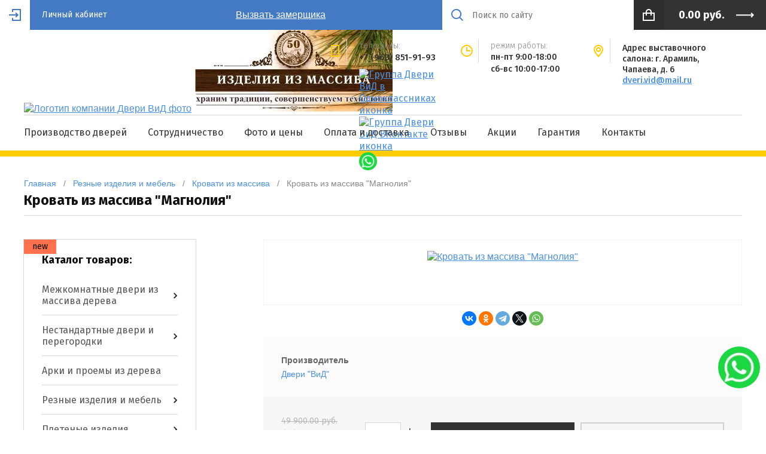

--- FILE ---
content_type: text/html; charset=utf-8
request_url: https://www.dveri-aramil.ru/izdeliya-iz-dereva/krovat-iz-massiva-magnoliya
body_size: 19814
content:

	<!doctype html><html lang="ru"><head><link rel="icon" href="/f/favicon120x120.ico" type="image/x-icon"><meta charset="utf-8"><meta name="robots" content="all"/><title>Кровать из массива Магнолия купить в Екатеринбурге, цена производителя</title><meta name="description" content="Кровать из массива &quot;Магнолия&quot; купить по ценам изготовителя в Екатеринбурге с доставкой и установкой на официальном интернет-магазине производственной компании Двери ВиД."><meta name="keywords" content=" "><meta name="SKYPE_TOOLBAR" content="SKYPE_TOOLBAR_PARSER_COMPATIBLE"><meta name="viewport" content="width=device-width, initial-scale=1.0, maximum-scale=2.0, user-scalable=yes"><meta name="format-detection" content="telephone=no"><link rel="stylesheet" href="/t/v1124/images/theme9/theme2.min.css"><script src="/g/libs/jquery/1.10.2/jquery.min.js"></script>	<link rel="stylesheet" href="/g/css/styles_articles_tpl.css">




	<link rel="stylesheet" type="text/css" href="/t/v1124/images/css/theme.less.css">

	<script type="text/javascript" src="/g/printme.js"></script>
	<script type="text/javascript" src="/g/shop2v2/default/js/tpl.js"></script>
	<script type="text/javascript" src="/g/shop2v2/default/js/baron.min.js"></script>

	<script type="text/javascript" src="/g/shop2v2/default/js/shop2.2.min.js"></script>

<script type="text/javascript">shop2.init({"productRefs": {"162701907":{"montaz_dverej":{"e4013f959d06b52130cfbd8d217bdf3a":["194724307"]}}},"apiHash": {"getPromoProducts":"d70d0de884fcc3385f1be1ea501d2fcd","getSearchMatches":"be3dddfb2773b848b2cc5806c7b18192","getFolderCustomFields":"59de2f571fda53ece9b20382627a4eba","getProductListItem":"5a76f5cd3728176eb1f99c8695faca88","cartAddItem":"0906a24df6fb9077c42b369a4e99a5b7","cartRemoveItem":"d42fca48b4374a25dd434e6f047747ff","cartUpdate":"b1b9c020a1c3e46ca03d0b16a4aabbbb","cartRemoveCoupon":"0c375338636724c5af55d8c02b98bb2d","cartAddCoupon":"ff6577e8c9b27038ef68b2653a95972a","deliveryCalc":"7b131442738f2a8bf8085d2516d28cac","printOrder":"387d4c35c5e7cd5782bac01cb0cfaa15","cancelOrder":"15566a6f099323e7d4f18018c2f7188a","cancelOrderNotify":"fb484045983c8cb92da0a3266d68c82c","repeatOrder":"2fb7e702d59bcaae77461b8889cb2df1","paymentMethods":"1fedaba37d0884587e6df142a776da73","compare":"35a04e49a171d528c239d5f63ec2b3d6"},"hash": null,"verId": 40796,"mode": "product","step": "","uri": "/ves-katalog","IMAGES_DIR": "/d/","my": {"show_sections":true,"lazy_load_subpages":false,"asc_price_down":"\u041f\u043e \u0441\u0442\u043e\u0438\u043c\u043e\u0441\u0442\u0438","asc_price_up":"\u041f\u043e \u0441\u0442\u043e\u0438\u043c\u043e\u0441\u0442\u0438","asc_name_up":"\u041f\u043e \u043d\u0430\u0437\u0432\u0430\u043d\u0438\u044e","asc_name_down":"\u041f\u043e \u043d\u0430\u0437\u0432\u0430\u043d\u0438\u044e","sort_reset":"\u041d\u0435 \u0441\u043e\u0440\u0442\u0438\u0440\u043e\u0432\u0430\u0442\u044c","sort_title":"\u0421\u043e\u0440\u0442\u0438\u0440\u043e\u0432\u043a\u0430:","show_popular_sort":"\u041f\u043e \u043f\u043e\u043f\u0443\u043b\u044f\u0440\u043d\u043e\u0441\u0442\u0438","article_placeholder":"\u041f\u043e\u0438\u0441\u043a \u043f\u043e \u043d\u043e\u043c\u0435\u0440\u0443","special_alias":"\u0441\u043a\u0438\u0434\u043a\u0430","buy_alias":"\u0414\u043e\u0431\u0430\u0432\u0438\u0442\u044c \u0432 \u043a\u043e\u0440\u0437\u0438\u043d\u0443"},"cf_margin_price_enabled": 0,"maps_yandex_key":"","maps_google_key":""});</script>
<style type="text/css">.product-item-thumb {width: 210px;}.product-item-thumb .product-image, .product-item-simple .product-image {height: 330px;width: 210px;}.product-item-thumb .product-amount .amount-title {width: 114px;}.product-item-thumb .product-price {width: 160px;}.shop2-product .product-side-l {width: 286px;}.shop2-product .product-image {height: 450px;width: 286px;}.shop2-product .product-thumbnails li {width: 85px;height: 85px;}</style><link rel="preload" href="/g/fonts/montserrat/montserrat-s-b.woff" as="font" type="font/woff" crossorigin="anonimos"><link rel="preload" href="/g/fonts/montserrat/montserrat-b.woff" as="font" type="font/woff" crossorigin="anonimos"><link rel="preload" href="/g/fonts/montserrat/montserrat-m.woff" as="font" type="font/woff" crossorigin="anonimos"><link rel="preload" href="/g/fonts/montserrat/montserrat-r.woff" as="font" type="font/woff" crossorigin="anonimos"><link rel="preload" href="/t/v1124/images/theme9/theme.scss.css" as="style"><link rel="preload" href="/g/css/styles_articles_tpl.css" as="style"><link rel="preload" href="/shared/highslide-4.1.13/highslide.min.css" as="style"><link rel="preload" href="/g/libs/jquery/1.10.2/jquery.min.js" as="script"><meta name="google-site-verification" content="iQuPx8VlNMX2QEKlOq9Z0TIj5lg3CnTxRX7SVWYFNaM" /><link rel="stylesheet" href="/t/v1124/images/site.addons.scss.css"><link rel="stylesheet" type="text/css" href="https://cdn.jsdelivr.net/npm/slick-carousel@1.8.1/slick/slick.css"/><link rel="stylesheet" type="text/css" href="https://cdn.jsdelivr.net/npm/slick-carousel@1.8.1/slick/slick-theme.css"/><meta name="yandex-verification" content="d69c209e11dd987f" /><link rel="icon" href="/f/favicon120x120.ico" type="image/x-icon"><link rel="canonical" href="https://www.dveri-aramil.ru/izdeliya-iz-dereva/krovat-iz-massiva-magnoliya"></head><body><div class="site-wrapper"><header class="site-header shop-header"><div class="header-top"><div class="site-login">
			<div class="login-in">
			<a href="/users">&nbsp;</a>
		</div>
		<div class="login-title">Личный кабинет</div>
	</div>
<div class="menu-open">&nbsp;</div><a href="/vyzvat-zamershchika" class="link_top">Вызвать замерщика</a><div class="header-top-right"><div class="contact-open">&nbsp;</div><div class="search-open">&nbsp;</div><div class="search-wrap"><div class="site-search"><form action="/search" method="get" class="clear-self"><button type="submit"></button><input type="text" name="search" placeholder="Поиск по сайту" /><re-captcha data-captcha="recaptcha"
     data-name="captcha"
     data-sitekey="6LcNwrMcAAAAAOCVMf8ZlES6oZipbnEgI-K9C8ld"
     data-lang="ru"
     data-rsize="invisible"
     data-type="image"
     data-theme="light"></re-captcha></form></div></div><div class="site-cart"><div id="shop2-cart-preview">
	<a href="/ves-katalog/cart" class="site-cart-inner">
		<div class="total-sum">
							<strong> 0.00 <span>руб.</span></strong>
					</div>
	</a>
</div><!-- Cart Preview --></div></div></div><div class="header-middle"><div class="header-middle-inner"><div class="company"><div class="company-logo"><a href="https://www.dveri-aramil.ru"><img data-src="/thumb/2/aJCjD-Fz5fPTMmuUOMrQeQ/160r/d/logo-dveri-aramilya.jpg" class="lzy_img logo-osnova" alt="Логотип компании Двери ВиД фото" title="Логотип компании Двери ВиД" height="129px" width="152px"></a><img data-src="/d/dveri-aramil-head.jpg" class="lzy_img logo-second" alt="Лого компании Двери ВиД Екатеринбург" title="Логотип компании Двери ВиД" style="padding-left:6px;" width="330px" height="137px"></div><div class="company-text"><div class="company-name"><a href="https://www.dveri-aramil.ru"></a></div></div></div><div class="contacts"><div class="phones"><div class="phones-icon">&nbsp;</div><div class="phones-inner"><div class="phones-title">телефоны:</div><div class="phones-body"><div><a href="tel:+7 (963) 851-91-93">+7 (963) 851-91-93</a></div></div><div class="socseti"><a href="https://ok.ru/group/53673796567203" target="_blank"><img data-src="/thumb/2/nEhdIdXfr0T07iCPwTPaLA/40r40/d/ok.png" class="lzy_img" alt="Группа Двери ВиД в Одноклассниках иконка" title="Группа Двери ВиД в Одноклассниках" height="30px" ></a><a href="https://vk.com/club80524040" target="_blank"><img data-src="/thumb/2/83zwmncxSL711SuUro4IbQ/40r40/d/vk.png" class="lzy_img" alt="Группа Двери ВиД ВКонтакте иконка" title="Группа Двери ВиД ВКонтакте" height="30px"></a><a href="https://api.whatsapp.com/send/?phone=79638519193&text&app_absent=0" target="_blank"><img alt="Связаться с компанией Двери ВиД в Whatsapp иконка" title="Связаться с компанией Двери ВиД в Whatsapp" data-src="/d/whatsapp-header.png" class="lzy_img" height="30px"/></a></div></div></div><div class="time"><div class="time-icon">&nbsp;</div><div class="time-inner"><div class="time-title">Режим работы:</div><!--<div class="time-body">пн-пт 9:00-18:00, сб-вс 10:00-17:00.</div>--><div class="time-body">пн-пт 9:00-18:00</div><div class="time-body">сб-вс 10:00-17:00</div></div></div><div class="address"><div class="address-icon">&nbsp;</div><div class="address-inner"><div class="address-title"></div><!--<div class="address-body">Адрес выставочного салона: г. Арамиль, Чапаева, д. 6 dveri.vid@mail.ru</div>--><div class="address-body">Адрес выставочного салона: г. Арамиль, Чапаева, д. 6 <a href="mailto:dveri.vid@mail.ru">dveri.vid@mail.ru</a></div></div></div></div></div></div><!-- <div>Наш новый адрес</div> --><div class="header-bottom"><ul class="menu-top clear-list"><li><a href="/proizvodstvo-dverey" >Производство дверей</a></li><li><a href="/dveri-optom" >Сотрудничество</a></li><li><a href="/ceny-dveri-derevo-izdeliya" >Фото и цены</a></li><li><a href="/oplata-dostavka" >Оплата и доставка</a></li><li><a href="/otzyvy-dveri-aramilskie" >Отзывы</a></li><li><a href="/aktsii" >Акции</a></li><li><a href="/garantiya" >Гарантия</a></li><li><a href="/contacts" >Контакты</a></li></ul></div><div class="phone-mobile"><a href="tel:+79638519193"></a></div></header><div class="site-container"><div class="h1-wrap">
<div class="site-path" data-url="/" itemscope itemtype="https://schema.org/BreadcrumbList"><a href="/" ><span itemprop="itemListElement" itemscope itemtype="https://schema.org/ListItem"><span itemprop="item"><span itemprop="name">Главная</span><meta itemprop="position" content="1"/></span></span></a>   /   <a href="/izdeliya-iz-dereva"><span itemprop="itemListElement" itemscope itemtype="https://schema.org/ListItem"><span itemprop="item"><span itemprop="name">Резные изделия и мебель</span><meta itemprop="position" content="2"/></span></span></a>   /   <a href="/izdeliya-iz-dereva/krovati-iz-massiva"><span itemprop="itemListElement" itemscope itemtype="https://schema.org/ListItem"><span itemprop="item"><span itemprop="name">Кровати из массива</span><meta itemprop="position" content="3"/></span></span></a>   /   <span itemprop="itemListElement" itemscope itemtype="https://schema.org/ListItem"><span itemprop="item"><span itemprop="name">Кровать из массива "Магнолия"</span><meta itemprop="position" content="4"/></span></span></div><h1>Кровать из массива &quot;Магнолия&quot;</h1></div><div class="main-wrap"><main class="site-main">
                <link rel="stylesheet" href="/t/v1124/images/css/custom.css">
	<div class="shop2-cookies-disabled shop2-warning hide"></div>
	
	
	
		
							
			
							
			
							
			
		
					
<form
	method="post"
	action="/ves-katalog?mode=cart&amp;action=add"
	accept-charset="utf-8"
	class="shop2-product">

	<input type="hidden" name="kind_id" value="194724307"/>
	<input type="hidden" name="product_id" value="162701907"/>
	<input type="hidden" name="meta" value='null'/>
	
	<div class="product-fast-view-wrap">
		<div class="left " >

            <aside class="site-sidebar left">
                                <ul class="folders-wrap desktop clear-list">
                    <li>
                        <a href="javascript:void(0);" class="folders-title"><span>Каталог товаров:</span></a>
                        <ul class="folders">
                            <li class="folder-back">
                                <a href="">Каталог товаров:</a>
                            </li>
                            <li  class="has"><a href="/dveri-iz-massiva">Межкомнатные двери из массива дерева<span class="arrow">&nbsp;</span></a><ul><li class="folder-back"><a href="/dveri-iz-massiva">Межкомнатные двери из массива дерева</a></li><li  class="has"><a href="/dveri-iz-massiva-seriya-standart">Двери массив Стандарт (сосна)<span class="arrow">&nbsp;</span></a><ul><li class="folder-back"><a href="/dveri-iz-massiva-seriya-standart">Двери массив Стандарт (сосна)</a></li><li ><a href="/dveri-iz-massiva-seriya-standart/pokrytie-morilka">Покрытие морилка</a></li><li ><a href="/dveri-iz-massiva/dveri-emal">Покрытие эмаль</a></li></ul></li><li  class="has"><a href="/dveri-iz-massiva-seriya-premium-tekstyrirovannie">Двери массив Премиум (сосна)<span class="arrow">&nbsp;</span></a><ul><li class="folder-back"><a href="/dveri-iz-massiva-seriya-premium-tekstyrirovannie">Двери массив Премиум (сосна)</a></li><li ><a href="/mezhkomnatnye-dveri/pod-starinu">Двери под старину</a></li><li ><a href="/mezhkomnatnye-dveri/so-steklom-vitrazh">Двери со стеклом (витраж)</a></li></ul></li><li  class="has"><a href="/stroitelnie-dveri-iz-sosny">Двери массив Эконом (сосна)<span class="arrow">&nbsp;</span></a><ul><li class="folder-back"><a href="/stroitelnie-dveri-iz-sosny">Двери массив Эконом (сосна)</a></li><li ><a href="/dveri-mezhkonatnye-pod-pokrasky">Двери под покраску</a></li><li ><a href="/dveri-dlya-bani">Двери для бани</a></li><li ><a href="/dveri-derevyannye-dlya-dachi">Двери для дачи</a></li></ul></li><li  class="has"><a href="/elitnye-mezhkomnatnye-dveri">Двери массив Элита (ясень)<span class="arrow">&nbsp;</span></a><ul><li class="folder-back"><a href="/elitnye-mezhkomnatnye-dveri">Двери массив Элита (ясень)</a></li><li ><a href="/dveri-iz-massiva/dveri-iz-massiva-yasenya">Из ясеня</a></li></ul></li><li ><a href="/dveri-iz-massiva/loft">Двери лофт</a></li><li ><a href="/pogonazhnye-izdeliya">Погонаж к дверям</a></li><li  class="has"><a href="/dveri-iz-massiva/po-naznacheniyu">Двери по назначению<span class="arrow">&nbsp;</span></a><ul><li class="folder-back"><a href="/dveri-iz-massiva/po-naznacheniyu">Двери по назначению</a></li><li ><a href="/mezhkomnatnye-dveri/dlya-kukhni">Для кухни</a></li><li ><a href="/mezhkomnatnye-dveri/dlya-vannoy">Для ванной</a></li></ul></li><li  class="has"><a href="/dveri-iz-massiva/po-tipu">Двери по типу<span class="arrow">&nbsp;</span></a><ul><li class="folder-back"><a href="/dveri-iz-massiva/po-tipu">Двери по типу</a></li><li ><a href="/mezhkomnatnye-dveri/filenchatyye">Филенчатые двери</a></li><li ><a href="/dveri-iz-massiva/mayatnikovye-dveri">Маятниковые двери</a></li></ul></li></ul></li><li  class="has"><a href="/nestandartnyye-dveri">Нестандартные двери и перегородки<span class="arrow">&nbsp;</span></a><ul><li class="folder-back"><a href="/nestandartnyye-dveri">Нестандартные двери и перегородки</a></li><li ><a href="/dveri-iz-massiva/dvustvorchatye">Двустворчатые двери</a></li><li ><a href="/mezhkomnatnye-dveri/kupe">Двери-купе и двери-книжки</a></li><li ><a href="/razdvizhnye-peregorodki">Межкомнатные перегородки раздвижные</a></li><li ><a href="/reechnye-peregorodki">Реечные перегородки</a></li></ul></li><li ><a href="/mezhkomnatnye-arki-i-proemy">Арки и проемы из дерева</a></li><li  class="has"><a href="/izdeliya-iz-dereva">Резные изделия и мебель<span class="arrow">&nbsp;</span></a><ul><li class="folder-back"><a href="/izdeliya-iz-dereva">Резные изделия и мебель</a></li><li ><a href="/izdeliya-iz-dereva/dveri-reznye">Резные двери массив</a></li><li ><a href="/izdeliya-iz-dereva/reznoy-dekor">Резной декор из дерева</a></li><li ><a href="/izdeliya-iz-dereva/plintusy-i-bordyury">Плинтусы и бордюры</a></li><li ><a href="/izdeliya-iz-dereva/krovati-iz-massiva">Кровати из массива</a></li><li ><a href="/izdeliya-iz-dereva/fasady-iz-massiva">Фасады из массива дерева</a></li><li ><a href="/izdeliya-iz-dereva/mebel-iz-rotanga">Мебель из ротанга</a></li><li ><a href="/izdeliya-iz-dereva/kalitki-derevyannye">Калитки из массива дерева</a></li><li ><a href="/izdeliya-iz-dereva/derevyannye-lestnicy">Лестницы из массива дерева</a></li></ul></li><li  class="has"><a href="/pletenye-izdeliya">Плетеные изделия<span class="arrow">&nbsp;</span></a><ul><li class="folder-back"><a href="/pletenye-izdeliya">Плетеные изделия</a></li><li ><a href="/pletenye-izdeliya/pletenye-korziny">Плетеные корзины</a></li><li ><a href="/pletenye-izdeliya/pletenye-koroba">Плетеные короба</a></li></ul></li><li  class="has"><a href="/vhodnyye-dveri">Входные двери<span class="arrow">&nbsp;</span></a><ul><li class="folder-back"><a href="/vhodnyye-dveri">Входные двери</a></li><li ><a href="/vhodnyye-dveri/iz-massiva">Входные двери из массива</a></li><li ><a href="/vhodnyye-dveri/uteplennyye">Утепленные двери из массива</a></li><li ><a href="/vhodnyye-dveri/nakladki-iz-dereva">Накладки на двери из дерева</a></li><li ><a href="/dveri-dlya-bani/vhodnye">Входные двери в баню</a></li><li ><a href="/vhodnyye-dveri/s-termorazryvom">Входные двери с терморазрывом</a></li><li  class="has"><a href="/vhodnyye-dveri/seyf">Сейф-двери<span class="arrow">&nbsp;</span></a><ul><li class="folder-back"><a href="/vhodnyye-dveri/seyf">Сейф-двери</a></li><li ><a href="/vhodnyye-dveri/torex">Входные двери Torex</a></li><li ><a href="/vhodnyye-dveri/strazh">Входные двери Страж</a></li><li ><a href="/vhodnyye-dveri/buldors">Входные двери Бульдорс</a></li></ul></li><li ><a href="/vhodnyye-dveri/vhodnyye-dveri-dlya-hrama">Входные двери для храмов и церквей</a></li></ul></li><li  class="has"><a href="/fyurnitura">Фурнитура<span class="arrow">&nbsp;</span></a><ul><li class="folder-back"><a href="/fyurnitura">Фурнитура</a></li><li  class="has"><a href="/fyurnitura/dvernyye-ruchki">Дверные ручки<span class="arrow">&nbsp;</span></a><ul><li class="folder-back"><a href="/fyurnitura/dvernyye-ruchki">Дверные ручки</a></li><li  class="has"><a href="/fyurnitura/dvernye-zashchelki-i-zadvizhki">Защелки и задвижки, завертки<span class="arrow">&nbsp;</span></a><ul><li class="folder-back"><a href="/fyurnitura/dvernye-zashchelki-i-zadvizhki">Защелки и задвижки, завертки</a></li><li  class="has"><a href="/fyurnitura/santehnicheskiye-zavertki">Сантехнические завертки<span class="arrow">&nbsp;</span></a><ul><li class="folder-back"><a href="/fyurnitura/santehnicheskiye-zavertki">Сантехнические завертки</a></li><li ><a href="/fyurnitura/santehnicheskiye-zavertki/rucetti">Сантехнические завертки Rucetti</a></li><li ><a href="/fyurnitura/santehnicheskiye-zavertki/oro-oro">Сантехнические завертки ORO&amp;ORO</a></li></ul></li><li ><a href="/fyurnitura/dvernye-zashchelki-i-zadvizhki/renz">Дверные защелки и задвижки RENZ</a></li></ul></li><li  class="has"><a href="/fyurnitura/dvernyye-ruchki/na-rozetke">Ручки на розетке<span class="arrow">&nbsp;</span></a><ul><li class="folder-back"><a href="/fyurnitura/dvernyye-ruchki/na-rozetke">Ручки на розетке</a></li><li ><a href="/fyurnitura/dvernyye-ruchki/archie">Дверные ручки ARCHIE</a></li><li ><a href="/fyurnitura/dvernyye-ruchki/addenbau">Дверные ручки ADDENBAU</a></li><li ><a href="/fyurnitura/dvernyye-ruchki/rucetti">Дверные ручки Rucetti</a></li></ul></li><li ><a href="/fyurnitura/dvernyye-ruchki/na-planke">Ручки на планке</a></li><li ><a href="/fyurnitura/dvernyye-ruchki/knoby">Ручки-кнобы</a></li><li ><a href="/fyurnitura/dvernye-ruchki/knopki-skoby">Ручки-кнопки, скобы</a></li></ul></li><li ><a href="/fyurnitura/dvernye-petli">Дверные петли</a></li><li ><a href="/fyurnitura/zamki-dlya-dverey">Замки</a></li><li ><a href="/fyurnitura/dlya-razdvizhnyh-dverey">Для раздвижных дверей</a></li><li  class="has"><a href="/fyurnitura/soputstvuyushchaya">Сопутствующая фурнитура<span class="arrow">&nbsp;</span></a><ul><li class="folder-back"><a href="/fyurnitura/soputstvuyushchaya">Сопутствующая фурнитура</a></li><li ><a href="/fyurnitura/dvernye-dovodchiki-upory">Доводчики и упоры</a></li><li ><a href="/fyurnitura/pochtovye-yaschiki-tablichki">Почтовые ящики и таблички</a></li></ul></li></ul></li><li  class="has"><a href="/rasprodazha">Распродажа<span class="arrow">&nbsp;</span></a><ul><li class="folder-back"><a href="/rasprodazha">Распродажа</a></li><li ><a href="/rasprodazha/dveri-iz-massiva">Распродажа дверей из массива</a></li><li ><a href="/dvernye-bloki">Дверные блоки</a></li></ul></li></ul>
                    </li>
                </ul>
                
                            </aside>

		</div>
		
		<div class="right">
			
						<div class="product-slider-wrap">
									<div class="product-flags">
	                    <div class="product-flags__left">
	                        <div class="product-flags__item new_item"><span>New</span></div>	                        	                    </div>
	                    <div class="product-flags__right">
	                        	                            	                            	                            	                            	                                	                            	                        	                    </div>
	                </div>
								
				<div class="product-image-slider">
					<div class="slider-item">
													<a href="/d/1_90.jpg">
								<img src="/thumb/2/tUdfVhuTHYDCyGtK-e-QyA/346r550/d/1_90.jpg" alt="Кровать из массива &quot;Магнолия&quot;" title="Кровать из массива &quot;Магнолия&quot;" />
							</a>
											</div>
	                                	<div class="slider-item">
                		<a href="/d/magnoliya.jpg">
							<img src="/thumb/2/kdCmAN2vdy_3R2HWD-ymRA/346r550/d/magnoliya.jpg" alt="" />
						</a>
					</div>
					                	<div class="slider-item">
                		<a href="/d/2.jpg">
							<img src="/thumb/2/HLiM9ZxEoxQMRQhi9jaAlA/346r550/d/2.jpg" alt="" />
						</a>
					</div>
									</div>
				<div class="dotsContainer"></div>
			</div>
			
									<script src="https://yastatic.net/share2/share.js"></script>
<div style="margin: 0 0 20px; width: 100%; text-align: center;" class="ya-share2" data-curtain data-shape="round" data-services="vkontakte,odnoklassniki,telegram,twitter,whatsapp"></div>
			
										


 
		
		
			<div class="shop2-product-options"><div class="item-option"><div class="option-title">Производитель</div><div class="option-body"><a href="/catalog/vendor/7029403">Двери "ВиД"</a></div></div></div>
	
						
			<div class="shop-form-add">
				<div class="product-price-wrap">
	        		<div class="product-price">
							
		
	<div class="price-old"><span>
		<strong>49&nbsp;900.00</strong>
					руб.			</span></div>
							<div class="price-current">
		<strong>44&nbsp;910.00</strong> руб.			</div>
					</div>
					
					
				
	<div class="product-amount">
					<div class="amount-title">Количество:</div>
							<div class="shop2-product-amount">
				<button type="button" class="amount-minus">&#8722;</button><input type="text" name="amount" data-kind="194724307"  data-min="1" data-multiplicity="" maxlength="4" value="1" /><button type="button" class="amount-plus">&#43;</button>
			</div>
						</div>
				</div>
				
				<div class="product-button-wrap">	
					
			<button class="shop2-product-btn type-3 buy" type="submit">
			<span>Добавить в корзину</span>
		</button>
	

<input type="hidden" value="Кровать из массива &quot;Магнолия&quot;" name="product_name" />
<input type="hidden" value="https://www.dveri-aramil.ru/izdeliya-iz-dereva/krovat-iz-massiva-magnoliya" name="product_link" />										<a href="#" class="shop-buy-one-click shop2-btn" data-api-url="/-/x-api/v1/public/?method=form/postform&param[form_id]=8948603&param[tpl]=global:shop2.2.73-form.minimal.tpl"><span>Купить в один клик</span></a>
									</div>
			</div>
		</div>
	</div>		
<re-captcha data-captcha="recaptcha"
     data-name="captcha"
     data-sitekey="6LcNwrMcAAAAAOCVMf8ZlES6oZipbnEgI-K9C8ld"
     data-lang="ru"
     data-rsize="invisible"
     data-type="image"
     data-theme="light"></re-captcha></form>

	<div class="product-tabs-wrap">
								
		
		
		
			<div class="shop2-product-data" id="product_tabs">
							<ul class="shop2-product-tabs">
					<li class="active-tab"><a href="#shop2-tabs-2">Описание</a></li><li ><a href="#shop2-tabs-21">Монтаж дверей</a></li>
				</ul>
	
								<div class="shop2-product-desc">
					
															<div class="desc-area active-area" id="shop2-tabs-2">
						<div class="line-btn">
<div class="text-btn">Цена указана за размер 160 х 200 см</div>

<div class="line-btn-a"><a href="/oplata-dostavka">ДОСТАВКА ПО РОССИИ</a></div>
</div>

<p>Кровать Магнолия Производитель: «Двери «ВиД»</p>

<p>Материал: 100% массив клееной сосны.</p>

<p>Гарантия: 1 год</p>

<h2>Размеры кровати:</h2>

<ul>
	<li><strong>Односпальная:</strong> 80 х 190 см., 90 х 200 см.</li>
	<li><strong>Полутораспальная:</strong> 120 х 200 см., 140 х 200 см.</li>
	<li><strong>Двуспальная:</strong> 160 х 200 см., 180 х 200 см.</li>
	<li><strong>Евро:</strong> 200 х 200 см.</li>
</ul>

<h2>Характеристики:</h2>

<table>
	<tbody>
		<tr>
			<td>Ортопедическое основание входит в комплект</td>
			<td>да</td>
			<td>Матрас входит в комплект кровати</td>
			<td>нет</td>
		</tr>
		<tr>
			<td>Просвет над полом, мм</td>
			<td>200</td>
			<td>Рекомендуемая высота матраса (+5 см от бортика кровати)</td>
			<td>от 14 см</td>
		</tr>
		<tr>
			<td>Углубление под матрас, мм</td>
			<td>40</td>
			<td rowspan="4">Возможные доп. варианты оснований</td>
			<td rowspan="4">основание с подъемным механизмом</td>
		</tr>
		<tr>
			<td>Высота/толщина изголовья, мм</td>
			<td>1000/40</td>
		</tr>
		<tr>
			<td>Высота /толщина изножья, мм</td>
			<td>550/40</td>
		</tr>
		<tr>
			<td>Высота царг, мм</td>
			<td>140</td>
		</tr>
	</tbody>
</table>

<h2>Возможное изготовление кровати:</h2>

<ul>
	<li>кровать тахта</li>
	<li>с высокой спинкой изголовья или изножья</li>
	<li>по нестандартным размерам</li>
	<li>массив бука, дуба</li>
</ul>

<h2>Варианты покрытия: (фото может отличаться от натурального цвета)</h2>

<ul>
	<li>Морилка</li>
	<li>Эмаль</li>
	<li>Текстурирование с патиной</li>
</ul>
					</div>
																																																																																																																																																																																																																																																																																															
							<div class="desc-area " id="shop2-tabs-21">
								<table class="table-contact oplata-table">
 <tbody>
  <tr>
   <th colspan="3">Монтаж <a href="/dveri-iz-massiva">межкомнатной двери</a></th>
  </tr>
  <tr>
   <th colspan="3">дверь до 40 кг</th>
  </tr>
  <tr>
   <th>простой</th>
   <th>средний</th>
   <th>сложный</th>
  </tr>
  <tr>
   <td>демонтаж + монтаж (2 петли + ручка-защелка, без порога, без добора)</td>
   <td>демонтаж + монтаж (2 петли + ручка-защелка + добор до 200 мм + порог)</td>
   <td>демонтаж + монтаж (2 петли + ручка-защелка + замок + добор 300 мм + порог + карниз + подгонка плинтуса)</td>
  </tr>
  <tr>
   <td>4 500 руб.</td>
   <td>6 000 руб.</td>
   <td>7 660 руб.</td>
  </tr>
  <tr>
   <th colspan="3">Монтаж <a href="/vhodnyye-dveri/uteplennyye">деревянной теплой двери</a></th>
  </tr>
  <tr>
   <th>простой</th>
   <th>средний</th>
   <th>сложный</th>
  </tr>
  <tr>
   <td>Демонтаж деревянной двери + монтаж теплой (без откосов)</td>
   <td>Демонтаж металлической + монтаж теплой + откосы 200 мм</td>
   <td>Демонтаж металлической + расширение по вертикали + монтаж теплой + откосы 300 мм</td>
  </tr>
  <tr>
   <td>4 900 руб.</td>
   <td>8 000 руб.</td>
   <td>11 600 руб.</td>
  </tr>
  <tr>
   <th colspan="3">Монтаж <a href="/vhodnyye-dveri/seyf">сейф-двери</a> (точный замер откосов возможен после монтажа двери)</th>
  </tr>
  <tr>
   <th>простой (дверь до 80 кг)</th>
   <th>средний (дверь до 80 кг)</th>
   <th>сложный (дверь до 80 кг)</th>
  </tr>
  <tr>
   <td>Демонтаж деревянной + монтаж <a href="/vhodnyye-dveri/seyf">сейф двери</a> (без откосов)</td>
   <td>Демонтаж металлической + монтаж сейф двери + откос до 200 мм</td>
   <td>Демонтаж металлической + расширение по вертикали + монтаж + откос 300 мм</td>
  </tr>
  <tr>
   <td>4 900 руб.</td>
   <td>8 000 руб.</td>
   <td>11 600 руб.</td>
  </tr>
  <tr>
   <th colspan="3">Монтаж <a href="/dveri-iz-massiva/dvustvorchatye">двустворчатой двери</a></th>
  </tr>
  <tr>
   <th>простой</th>
   <th>средний</th>
   <th>сложный</th>
  </tr>
  <tr>
   <td>демонтаж + монтаж (без добора)</td>
   <td>демонтаж + монтаж (добор до 200 мм)</td>
   <td>демонтаж + монтаж с фрамугой (добор 300 мм)</td>
  </tr>
  <tr>
   <td>5 800 руб.</td>
   <td>6 800 руб.</td>
   <td>9 500 руб.</td>
  </tr>
  <tr>
   <th colspan="3">Монтаж <a href="/mezhkomnatnye-dveri/kupe">двери-купе</a></th>
  </tr>
  <tr>
   <th>простой</th>
   <th>средний</th>
   <th>сложный</th>
  </tr>
  <tr>
   <td>демонтаж + монтаж одностворчатой двери (без облагораживания)</td>
   <td>демонтаж + монтаж двустворчатой двери (без облагораживания)</td>
   <td>демонтаж + монтаж двустворчатой двери (+облагораживание до 300 мм)</td>
  </tr>
  <tr>
   <td>6 000 руб.</td>
   <td>6 700 руб.</td>
   <td>10 000 руб.</td>
  </tr>
  <tr>
   <th colspan="3">Монтаж <a href="/mezhkomnatnye-dveri/kupe">двери-книжки</a></th>
  </tr>
  <tr>
   <th>простой</th>
   <th>средний</th>
   <th>сложный</th>
  </tr>
  <tr>
   <td>Демонтаж + монтаж одностворчатой двери без добора</td>
   <td>Демонтаж + монтаж одностворчатой двери с добором 200 мм</td>
   <td>Демонтаж + монтаж двустворчатой двери с добором 200 мм</td>
  </tr>
  <tr>
   <td>6 000 руб.</td>
   <td>7 000 руб.</td>
   <td>9 300 руб.</td>
  </tr>
  <tr>
   <th colspan="3">Облагораживание <a href="/mezhkomnatnye-arki-i-proemy">П-проема</a> (зависит от ширины и высоты проема)</th>
  </tr>
  <tr>
   <th>простой</th>
   <th>средний</th>
   <th>сложный</th>
  </tr>
  <tr>
   <td>облагораживание П-проема добором до 200 мм и наличником</td>
   <td>облагораживание П-проема добором до 300 мм и 1 карнизом</td>
   <td>облагораживание П-проема добором до 300 мм и 1 карнизным модулем</td>
  </tr>
  <tr>
   <td>от 2 700 руб.</td>
   <td>от 3 800 руб.</td>
   <td>от 4 300 руб.</td>
  </tr>
  <tr>
   <th colspan="3">Монтаж <a href="/mezhkomnatnye-arki-i-proemy">арки</a> (зависит от ширины и высоты проема)</th>
  </tr>
  <tr>
   <th>простой</th>
   <th>средний</th>
   <th>сложный</th>
  </tr>
  <tr>
   <td>монтаж <a href="/mezhkomnatnye-arki-i-proemy/mezhkomnatnaya-kantri-massiv-sosny">арки Кантри</a></td>
   <td>монтаж арки Кантри с карнизом</td>
   <td>монтаж <a href="/mezhkomnatnye-arki-i-proemy/radiusnaya-massiv-sosny">арки Радиусная</a></td>
  </tr>
  <tr>
   <td>от 4 000 руб.</td>
   <td>от 4 500 руб.</td>
   <td>от 5 000 руб.</td>
  </tr>
  <tr>
   <th colspan="3">Монтаж <a href="/elitnye-mezhkomnatnye-dveri">двери серии Элита</a> и <a href="/izdeliya-iz-dereva/dveri-reznye">Резные</a></th>
  </tr>
  <tr>
   <th>простой</th>
   <th>средний</th>
   <th>сложный</th>
  </tr>
  <tr>
   <td>демонтаж + монтаж двери с наличником (без порога, без добора)</td>
   <td>демонтаж + монтаж двери с карнизом (добор до 200 мм, порог)</td>
   <td>демонтаж + монтаж двери,1 карнизного модуля (добор на 300 мм, порог)</td>
  </tr>
  <tr>
   <td>8 000 руб.</td>
   <td>9 500 руб.</td>
   <td>10 700 руб.</td>
  </tr>
 </tbody>
</table>

<div class="h2">Видео инструкция по замеру и монтажу межкомнатных дверей</div>

<p><youtube allow="clipboard-write; autoplay" allowfullscreen="" data-src="https://rutube.ru/play/embed/ed51a76708a5ec96a2b5e28b9f9cad60" frameborder="0" height="405" mozallowfullscreen="" title="Как сделать замер двери Секреты от производителя Двери Арамиль" webkitallowfullscreen="" width="100%"></youtube></p>

<p><youtube allow="clipboard-write; autoplay" allowfullscreen="" data-src="https://rutube.ru/play/embed/8fb8beff9ea6eb1d05bd9790615ff31a" frameborder="0" height="405" mozallowfullscreen="" title="Видео инструкция по монтажу" webkitallowfullscreen="" width="100%"></youtube></p> 							</div>
				
																																														
										
						
					
					
					
					
				</div><!-- Product Desc -->
					</div>
			
		</div>

	


	
	<section id="questions" class="questions"><div><div class="h2">Вопросы и ответы</div><div class="h2">Качество и покрытие деревянных дверей</div><div itemscope itemtype="https://schema.org/FAQPage"><div itemscope itemprop="mainEntity" itemtype="https://schema.org/Question"><details><summary><p itemprop="name">Как делаются 100% деревянные двери?</p><div class="question-icon">+</div></summary><div itemscope itemprop="acceptedAnswer" itemtype="https://schema.org/Answer"><div itemprop="text">Все двери из натурального массива выполняются из сухого мебельного щита. Такая технология позволяет древесине не менять форму (не изводит ее). Мебельный щит сращивается из напиленных сухих брусков древесины по вертикали и по горизонтали. Вертикально сращенный щит называется цельноламельным (технологические зубчики сращивания не видны). На горизонтально сращенном щите видны зубчики от сращивания. В любом сращенном щите присутствует соединение брусков, разных по своей структуре и наличию смоляных прожилок. Также в заготовке щита неизбежен разный наклон волокон древесины. Естественные пороки древесины: мелкие живые сучки, поверхностные микротрещины, смоляные кармашки шпаклюются и шлифуются на стадии заготовки. Допускаются небольшие механические повреждения. К ним относится неровность поверхности, которую можно наблюдать при различном наклоне света. На не лицевых поверхностях изделия допускаются незначительные сколы, задиры, выщербины.</div></div></details></div><div itemscope itemprop="mainEntity" itemtype="https://schema.org/Question"><details><summary><p itemprop="name">Как покрытие деревянного изделия скрывает или проявляет естественные свойства дерева?</p><div class="question-icon">+</div></summary><div itemscope itemprop="acceptedAnswer" itemtype="https://schema.org/Answer"><div itemprop="text"><ul><li>При покрытии дверей морилкой темных цветов практически все естественные проявления на деревянном изделии отлично сглаживаются и становятся незаметные глазу. Поверхность дверей и изделий смотрится более ровной, однородной и не привлекает особого внимания;</li><li>При покрытии морилкой светлых цветов дверей и изделий из дерева, естественные свойства древесины на поверхности сильнее проявляются и выделяются. Как пример, значительно заметнее и выраженно становится видно смоляные бруски или намного ярче виден неповторимый рисунок текстуры древесины;</li><li>При покрытии дверей эмалью все допустимые естественные свойства дерева становятся не видны глазу. Так как эмаль является глухим покрытием, ее минусом является то, что теряется эффект присутствия натуральности изделия. Вся красота и очарование натуральности изделия пропадает.</li></ul></div></div></details></div><div class="h2">Какая долговечность дверей из массива?</div><div itemscope itemprop="mainEntity" itemtype="https://schema.org/Question"><details><summary><p itemprop="name">Наш опыт</p><div class="question-icon">+</div></summary><div itemscope itemprop="acceptedAnswer" itemtype="https://schema.org/Answer"><div itemprop="text">Из нашего опыта работы с массивом с 2002 года, к нам возвращались люди снова, если только меняли свое жилье на новое. Много случаев, когда наши давние клиенты посылают к нам своих друзей, родственников и знакомых. Любовь к натуральным дверям и изделиям остается в людях.</div></div></details></div><div itemscope itemprop="mainEntity" itemtype="https://schema.org/Question"><details><summary><p itemprop="name">Опыт общественных заведений</p><div class="question-icon">+</div></summary><div itemscope itemprop="acceptedAnswer" itemtype="https://schema.org/Answer"><div itemprop="text">Из опыта общественных заведений двери из массива сосны с успехом ставят в учебные, медицинские, производственные учреждения. Точно знаем: во всех наших храмах присутствуют двери из натурального дерева, и это не случайность, а традиция.</div></div></details></div><div itemscope itemprop="mainEntity" itemtype="https://schema.org/Question"><details><summary><p itemprop="name">Опыт, подтвержденный годами</p><div class="question-icon">+</div></summary><div itemscope itemprop="acceptedAnswer" itemtype="https://schema.org/Answer"><div itemprop="text">Из опыта наших предков отметим, что натуральные материалы служат людям столетиями - это можно наблюдать в любом музее в наши дни.</div></div></details></div><div class="h2">Как выбрать дизайн и тип открывания дверей?</div><div itemscope itemprop="mainEntity" itemtype="https://schema.org/Question"><details><summary><p itemprop="name">Дизайн дверей</p><div class="question-icon">+</div></summary><div itemscope itemprop="acceptedAnswer" itemtype="https://schema.org/Answer"><div itemprop="text">Дизайн дверей зависит от стиля интерьера помещения и назначения двери. Как пример, двери в кабинет и ванную, скорее всего, будут глухие, а вот <a href="/dveri-iz-massiva">межкомнатные двери</a> ставят со стеклом. По вашему стилю интерьера подобрать можно и классические и современные модели дверей из массива. Можно декорировать двери резными элементами и карнизами. Если все же не нашли у нас модель по душе, дайте нам ваш рисунок или фото и наш мастер попробуют начертить вам, то что мы можем сделать.</div></div></details></div><div itemscope itemprop="mainEntity" itemtype="https://schema.org/Question"><details><summary><p itemprop="name">Типы открывания дверей</p><div class="question-icon">+</div></summary><div itemscope itemprop="acceptedAnswer" itemtype="https://schema.org/Answer"><div itemprop="text">В нашем ассортименте магазина представлены несколько разных открываний дверей. Это обычные распашные деревянные двери. Они имеют левое или правое открывание и открываются наружу или внутрь комнаты. Так же у нас можно заказать <a href="/mezhkomnatnye-dveri/kupe">двери-купе</a> или двери-книжки. Они предназначены для экономии места в комнате. Выбирая между типами открывания дверей надо учитывать, что звукоизоляция у дверей-купе и дверей-книжка будет намного хуже, чем у распашных дверей. Также мы можем изготовить полотна двери и комплектующие из массива сосны, с другим открыванием двери, но без врезанного механизма.</div></div></details></div><div class="h2">Как быть, если дверной проем - нестандартный?</div><div itemscope itemprop="mainEntity" itemtype="https://schema.org/Question"><details><summary><p itemprop="name">Для широкого проема</p><div class="question-icon">+</div></summary><div itemscope itemprop="acceptedAnswer" itemtype="https://schema.org/Answer"><div itemprop="text">Если у вас широкий дверной проем, возможно, вам подойдут <a href="/dveri-iz-massiva/dvustvorchatye">двустворчатые двери</a>. Виды таких дверей бывают равнопольные и полуторки. Равнопольные двери имеют две одинаковые по ширине створки. У двери-полуторки рабочая створка шире, а узкая – нерабочая, и открывается только при необходимости.</div></div></details></div><div itemscope itemprop="mainEntity" itemtype="https://schema.org/Question"><details><summary><p itemprop="name">Высокий дверной проем</p><div class="question-icon">+</div></summary><div itemscope itemprop="acceptedAnswer" itemtype="https://schema.org/Answer"><div itemprop="text">Если у вас высокий дверной проем, можем предложить вам сделать сверху двери фрамугу. Фрамуга - это дополнительная не открывающаяся рама, которую обычно делают стеклянной.</div></div></details></div><div itemscope itemprop="mainEntity" itemtype="https://schema.org/Question"><details><summary><p itemprop="name">Другой вариант</p><div class="question-icon">+</div></summary><div itemscope itemprop="acceptedAnswer" itemtype="https://schema.org/Answer"><div itemprop="text">Если предложенные варианты не подходят или у вас дверной проем ниже, тогда можно изготовить двери по вашим размерам.</div></div></details></div><div class="h2">П-проемы и арки</div><div itemscope itemprop="mainEntity" itemtype="https://schema.org/Question"><details><summary><p itemprop="name">Как облагородить прямоугольный дверной проем?</p><div class="question-icon">+</div></summary><div itemscope itemprop="acceptedAnswer" itemtype="https://schema.org/Answer"><div itemprop="text">Такие проемы (обычно с широкими откосами), чаще всего встречаются у <a href="/vhodnyye-dveri">входных дверей</a>. Бывает и так, что между комнатами не всегда удобно установить дверь. В этом случае выручит облагораживание П-проема добором из дерева.</div></div></details></div><div itemscope itemprop="mainEntity" itemtype="https://schema.org/Question"><details><summary><p itemprop="name">Можно ли П-проем преобразить в арочный?</p><div class="question-icon">+</div></summary><div itemscope itemprop="acceptedAnswer" itemtype="https://schema.org/Answer"><div itemprop="text">Можно! Для этого в прямоугольный П-проем устанавливаем <a href="/mezhkomnatnye-arki-i-proemy">П-образную арку из массива сосны</a>. Верхняя часть у такой арки прямоугольная, а нижняя часть арочная.</div></div></details></div><div itemscope itemprop="mainEntity" itemtype="https://schema.org/Question"><details><summary><p itemprop="name">А если в стене арочный проем?</p><div class="question-icon">+</div></summary><div itemscope itemprop="acceptedAnswer" itemtype="https://schema.org/Answer"><div itemprop="text">И на этот случай есть возможность облагородить ваш арочный проем красивой деревянной аркой. А откосы можно сделать прямыми или филенчатыми (если они достаточно широкие).</div></div></details></div><div class="h2">Какие сроки исполнения заказа?</div><div itemscope itemprop="mainEntity" itemtype="https://schema.org/Question"><details><summary><p itemprop="name">Наша главная задача в исполнении заказа - не спешить!</p><div class="question-icon">+</div></summary><div itemscope itemprop="acceptedAnswer" itemtype="https://schema.org/Answer"><div itemprop="text">Многое зависит от загруженности цеха на момент вашего обращения. На время изготовления дверей влияет и сезонность, так как все к Новому году стараются закончить внутренние ремонты. Сроки исполнения могут зависеть и от качества покрытия дверей, и от сложности исполнения вашего заказа и от материала (сосна, дуб, бук) и конечно, от объема. На нашем опыте, розничный заказ может быть изготовлен в срок от недели и до месяца.</div></div></details></div></div></div></div></section></main></div></div><div class="collection-wrap">	
</div><footer class="site-footer"><div class="footer-inner"><div class="footer-top"><ul class="menu-bottom"><li><a href="/proizvodstvo-dverey" >Производство дверей</a></li><li><a href="/dveri-optom" >Сотрудничество</a></li><li><a href="/ceny-dveri-derevo-izdeliya" >Фото и цены</a></li><li><a href="/oplata-dostavka" >Оплата и доставка</a></li><li><a href="/otzyvy-dveri-aramilskie" >Отзывы</a></li><li><a href="/aktsii" >Акции</a></li><li><a href="/garantiya" >Гарантия</a></li><li><a href="/contacts" >Контакты</a></li></ul></div><div class="footer-middle"><div class="site-name-bot">  Copyright &copy; 2007 - 2026<strong></strong></div><div class="copyright"><a rel="nofollow" href="/politika-konfidencialnosti" title="Политика конфиденциальности">Политика конфиденциальности</a></div><div class="counters"><script type="text/javascript">(function(window,document,n,project_ids){window.GudokData=n;if(typeof project_ids !== "object"){project_ids = [project_ids]};window[n] = {};window[n]["projects"]=project_ids;config_load(project_ids.join(','));function config_load(cId){var a=document.getElementsByTagName("script")[0],s=document.createElement("script"),i=function(){a.parentNode.insertBefore(s,a)};s.type="text/javascript";s.async=true;s.src="//mod.gudok.tel/script.js?sid="+cId;if(window.opera == "[object Opera]"){document.addEventListener("DOMContentLoaded", i, false)}else{i()}}})(window, document, "gd", "6tf12j0gyn");</script>
<!-- Yandex.Metrika counter -->
<script type="text/javascript" >
   (function(m,e,t,r,i,k,a){m[i]=m[i]||function(){(m[i].a=m[i].a||[]).push(arguments)};
   m[i].l=1*new Date();
   for (var j = 0; j < document.scripts.length; j++) {if (document.scripts[j].src === r) { return; }}
   k=e.createElement(t),a=e.getElementsByTagName(t)[0],k.async=1,k.src=r,a.parentNode.insertBefore(k,a)})
   (window, document, "script", "https://mc.yandex.ru/metrika/tag.js", "ym");

   ym(26650953, "init", {
        clickmap:true,
        trackLinks:true,
        accurateTrackBounce:true,
        webvisor:true
   });
</script>
<noscript><div><img src="https://mc.yandex.ru/watch/26650953" style="position:absolute; left:-9999px;" alt="" /></div></noscript>
<!-- /Yandex.Metrika counter -->

<script>
setTimeout(function(){
  (function(i,s,o,g,r,a,m){i['GoogleAnalyticsObject']=r;i[r]=i[r]||function(){
  (i[r].q=i[r].q||[]).push(arguments)},i[r].l=1*new Date();a=s.createElement(o),
  m=s.getElementsByTagName(o)[0];a.async=1;a.src=g;m.parentNode.insertBefore(a,m)
  })(window,document,'script','//www.google-analytics.com/analytics.js','ga');

  ga('create', 'UA-15747600-101', 'auto');
  ga('send', 'pageview');
}, 4000);
</script>
<!--__INFO2026-01-18 01:02:43INFO__-->
</div><div class="copyright"><span style='font-size:14px;' class='copyright'><!--noindex--><a target="_blank" rel="nofollow" class="copyright" href="https://megagroup.ru" title="Заказ, создание сайта">Создание, заказ сайтов</a>: megagroup<!--/noindex--></span></div></div></div><a href="https://api.whatsapp.com/send/?phone=79638519193&text&app_absent=0"><img alt="Иконка Whats'app" title="Иконка Ватсапп" src="/d/whatsapp.webp" class="socs-gif"></a></footer></div><div class="panel"><div class="panel-left"><span class="close-panel">&nbsp;</span></div><div class="panel-right"></div></div><div class="inform-block"><div><div class="inform-cross">x</div><p>В связи с нестабильным курсом валют цены на товары и фурнитуру могут отличаться от фактических.</p><p>Пожалуйста, уточняйте информацию у менеджера по телефонам, указанным вверху страницы.</p></div></div><meta name="yandex-verification" content="d69c209e11dd987f" />
<link rel='stylesheet' type='text/css' href='/shared/highslide-4.1.13/highslide.min.css'/>
<script type='text/javascript' src='/shared/highslide-4.1.13/highslide-full.packed.js'></script>
<script type='text/javascript'>
hs.graphicsDir = '/shared/highslide-4.1.13/graphics/';
hs.outlineType = null;
hs.showCredits = false;
hs.lang={cssDirection:'ltr',loadingText:'Загрузка...',loadingTitle:'Кликните чтобы отменить',focusTitle:'Нажмите чтобы перенести вперёд',fullExpandTitle:'Увеличить',fullExpandText:'Полноэкранный',previousText:'Предыдущий',previousTitle:'Назад (стрелка влево)',nextText:'Далее',nextTitle:'Далее (стрелка вправо)',moveTitle:'Передвинуть',moveText:'Передвинуть',closeText:'Закрыть',closeTitle:'Закрыть (Esc)',resizeTitle:'Восстановить размер',playText:'Слайд-шоу',playTitle:'Слайд-шоу (пробел)',pauseText:'Пауза',pauseTitle:'Приостановить слайд-шоу (пробел)',number:'Изображение %1/%2',restoreTitle:'Нажмите чтобы посмотреть картинку, используйте мышь для перетаскивания. Используйте клавиши вперёд и назад'};</script>

            <!-- 46b9544ffa2e5e73c3c971fe2ede35a5 -->
            <script src='/shared/s3/js/lang/ru.js'></script>
            <script src='/shared/s3/js/common.min.js'></script>
        <link rel='stylesheet' type='text/css' href='/shared/s3/css/calendar.css' /><link rel="icon" href="/favicon.ico" type="image/x-icon">

<!--s3_require-->
<link rel="stylesheet" href="/g/basestyle/1.0.1/user/user.css" type="text/css"/>
<link rel="stylesheet" href="/g/basestyle/1.0.1/user/user.blue.css" type="text/css"/>
<script type="text/javascript" src="/g/basestyle/1.0.1/user/user.js" async></script>
<!--/s3_require-->

<!--s3_goal-->
<script src="/g/s3/goal/1.0.0/s3.goal.js"></script>
<script>new s3.Goal({map:{"125703":{"goal_id":"125703","object_id":"3411603","event":"submit","system":"metrika","label":"cooperation","code":"anketa"},"126103":{"goal_id":"126103","object_id":"1152403","event":"submit","system":"metrika","label":"call_measurer","code":"anketa"},"263403":{"goal_id":"263403","object_id":"8948603","event":"submit","system":"metrika","label":"send_one_click","code":"anketa"}}, goals: [], ecommerce:[]});</script>
<!--/s3_goal-->
<link rel="stylesheet" href="/t/v1124/images/gallery3_page.scss.css"><script defer src="/g/libs/jquery-slick/1.8.0/slick.min.js"></script> <link rel="stylesheet" href="/t/v1124/images/css/styles.min.css"><link rel="stylesheet" href="/t/v1124/images/css/site.addons.scss.css"><link rel="stylesheet" href="/t/v1124/images/css/lightgallery.min.css"><script defer src="/g/libs/owl-carousel/2.2.1/owl.carousel.min.js" charset="utf-8"></script><script defer src="/g/libs/jquery-responsive-tabs/1.5.1/jquery.responsivetabs.min.js"></script><script defer src="/g/libs/jquery-formstyler/1.7.4/jquery.formstyler.min.js"></script><script defer src="/t/v1124/images/js/plugin.min.js"></script><script defer src="/t/v1124/images/js/s3.form.min.js"></script><script defer src="/g/libs/jqueryui/1.10.3/jquery-ui.min.js" charset="utf-8"></script><script defer src="/t/v1124/images/js/main_local.min.js"></script><script defer src="/t/v1124/images/js/scroll-galery.js"></script><script type="text/javascript" src="https://cdn.jsdelivr.net/npm/slick-carousel@1.8.1/slick/slick.min.js"></script><script defer src="/t/v1124/images/js/config-slider.js"></script>
		<script defer>
			$(function(){
		    
			    (function(){
			        
			        var gallery3Prefix = 'gallery3';
			        
			        $('.js-' + gallery3Prefix + '-slider').not('.slick-initialized').slick({
			            slidesToShow: 1,
			            pauseOnHover: false,
			            pauseOnFocus: false
			        });
			        
			    })();
			    
			});
		</script>
		<script defer src="https://cdn.jsdelivr.net/npm/intersection-observer@0.7.0/intersection-observer.js"></script>
			<script defer>
			
				document.addEventListener("DOMContentLoaded", function() {
				    const imageObserver = new IntersectionObserver((entries, imgObserver) => {
				        entries.forEach((entry) => {
				            if (entry.isIntersecting) {
				                const lazyImage = entry.target
				                lazyImage.src = lazyImage.dataset.src
				                lazyImage.classList.remove("lzy_img");
				                imgObserver.unobserve(lazyImage);
				                
				                const lazyBg = entry.target
				                lazyBg.style.backgroundImage = lazyBg.dataset.bg
				                lazyBg.style.backgroundPosition = '50% 50%';
				                lazyBg.style.backgroundRepeat = 'no-repeat';
				                lazyBg.style.backgroundSize = 'cover';
				                lazyBg.classList.remove('lzy_bg');
				                imgObserver.unobserve(lazyBg);
				            }
				        })
				    });
				    const ImgArr = document.querySelectorAll('img.lzy_img')
				    ImgArr.forEach((v) => {
				        imageObserver.observe(v);
				    });
				    const BgArr = document.querySelectorAll('.lzy_bg')
				    BgArr.forEach((v) => {
				        imageObserver.observe(v);
				    });
				});
				
				(function() {
				    var youtube = document.querySelectorAll(".youtube-video");
				    for (var i = 0; i < youtube.length; i++) {
				        var source = "https://img.youtube.com/vi/"+ youtube[i].dataset.embed +"/hqdefault.jpg";
				        var image = new Image();
				        
		                image.src = source;
		                image.addEventListener("load", function() {
		                    youtube[i].appendChild(image);
		                }(i));
		        
		                youtube[i].addEventListener("click", function() {
		                    var iframe = document.createElement("iframe");
		                    iframe.setAttribute("frameborder", "0");
		                    iframe.setAttribute("allowfullscreen", "");
		                    iframe.setAttribute("src", "https://www.youtube.com/embed/"+ this.dataset.embed +"?rel=0&showinfo=0&autoplay=1");
		                    this.innerHTML = "";
		                    this.appendChild(iframe);
		                });    
				    };
				})();
				
			</script>
		
			<style>
				.youtube-video{background-color:#000;margin-bottom:30px;position:relative;padding-top:56.25%;overflow:hidden;cursor:pointer;width:100%}.youtube-video img{width:100%;top:-16.82%;left:0;opacity:.7}.youtube-video .play-button{width:90px;height:60px;background-color:#333;box-shadow:0 0 30px rgba(0,0,0,.6);z-index:1;opacity:.8;border-radius:6px}.youtube-video .play-button:before{content:"";border-style:solid;border-width:15px 0 15px 26px;border-color:transparent transparent transparent #fff}.youtube-video .play-button,.youtube-video img{cursor:pointer}.youtube-video .play-button,.youtube-video .play-button:before,.youtube-video iframe,.youtube-video img{position:absolute}.youtube-video .play-button,.youtube-video .play-button:before{top:50%;left:50%;transform:translate3d(-50%,-50%,0)}.youtube-video iframe{height:100%;width:100%;top:0;left:0}
			</style>
		
<!-- assets.bottom -->
<!-- </noscript></script></style> -->
<script src="/my/s3/js/site.min.js?1768462484" ></script>
<script src="/my/s3/js/site/defender.min.js?1768462484" ></script>
<script >/*<![CDATA[*/
var megacounter_key="77f53cee02cc7e06b1a5e9dac8dc9383";
(function(d){
    var s = d.createElement("script");
    s.src = "//counter.megagroup.ru/loader.js?"+new Date().getTime();
    s.async = true;
    d.getElementsByTagName("head")[0].appendChild(s);
})(document);
/*]]>*/</script>
<script >/*<![CDATA[*/
$ite.start({"sid":40711,"vid":40796,"aid":2815,"stid":4,"cp":21,"active":true,"domain":"dveri-aramil.ru","lang":"ru","trusted":false,"debug":false,"captcha":3,"onetap":[{"provider":"vkontakte","provider_id":"51948722","code_verifier":"EUiUlZzYz3zENZmkOwMmjATTjEjkNM5MOW3BWZlYdmD"}]});
/*]]>*/</script>
<!-- /assets.bottom -->
</body></html>


--- FILE ---
content_type: text/css
request_url: https://www.dveri-aramil.ru/t/v1124/images/theme9/theme.scss.css
body_size: 56096
content:
@charset "utf-8";
@import url('https://fonts.googleapis.com/css?family=Fira+Sans:300,300i,400,400i,500,500i,600,600i,700,700i&display=swap&subset=cyrillic,cyrillic-ext,latin-ext');
/* @import url('https://fonts.googleapis.com/css?family=Fira+Sans:300,300i,400,400i,500,500i,600,600i,700,700i&display=swap&subset=cyrillic'); */
html {
  font-family: sans-serif;
  -ms-text-size-adjust: 100%;
  -webkit-text-size-adjust: 100%;
  overflow-y: scroll; }

body {
  margin: 0; }

article, aside, details, figcaption, figure, footer, header, hgroup, main, menu, nav, section, summary {
  display: block; }

audio, canvas, progress, video {
  display: inline-block;
  vertical-align: baseline; }

audio:not([controls]) {
  display: none;
  height: 0; }

[hidden], template {
  display: none; }

a {
  background-color: transparent; }

a:active, a:hover {
  outline: 0; }

abbr[title] {
  border-bottom: 1px dotted; }

b, strong {
  font-weight: 700; }

dfn {
  font-style: italic; }

h1 {
  font-size: 2em;
  margin: 0.67em 0; }

mark {
  background: #ff0;
  color: #000; }

small {
  font-size: 80%; }

sub, sup {
  font-size: 75%;
  line-height: 0;
  position: relative;
  vertical-align: baseline; }

sup {
  top: -0.5em; }

sub {
  bottom: -0.25em; }

img {
  border: 0; }

svg:not(:root) {
  overflow: hidden; }

figure {
  margin: 1em 40px; }

hr {
  box-sizing: content-box;
  height: 0; }

pre {
  overflow: auto; }

code, kbd, pre, samp {
  font-family: monospace, monospace;
  font-size: 1em; }

button, input, optgroup, select, textarea {
  font: inherit;
  margin: 0; }

button {
  overflow: visible; }

button, select {
  text-transform: none; }

button, html input[type="button"], input[type="reset"], input[type="submit"] {
  -webkit-appearance: button;
  cursor: pointer; }

button[disabled], html input[disabled] {
  cursor: default; }

button::-moz-focus-inner, input::-moz-focus-inner {
  border: 0;
  padding: 0; }

input {
  line-height: normal; }

input[type="checkbox"], input[type="radio"] {
  box-sizing: border-box;
  padding: 0; }

input[type="number"]::-webkit-inner-spin-button, input[type="number"]::-webkit-outer-spin-button {
  height: auto; }

input[type="search"] {
  -webkit-appearance: textfield;
  box-sizing: content-box; }

input[type="search"]::-webkit-search-cancel-button, input[type="search"]::-webkit-search-decoration {
  -webkit-appearance: none; }

fieldset {
  border: 1px solid silver;
  margin: 0 2px;
  padding: 0.35em 0.625em 0.75em; }

legend {
  border: 0;
  padding: 0; }

textarea {
  overflow: auto; }

optgroup {
  font-weight: 700; }

table {
  border-collapse: collapse; }
/*border-spacing:0*/
/*td,th{padding:0}*/
@media print {
  * {
    background: transparent !important;
    color: #000 !important;
    box-shadow: none !important;
    text-shadow: none !important; }

  a, a:visited {
    text-decoration: underline; }

  a[href]:after {
    content: " (" attr(href) ")"; }

  abbr[title]:after {
    content: " (" attr(title) ")"; }

  pre, blockquote {
    border: 1px solid #999;
    page-break-inside: avoid; }

  thead {
    display: table-header-group; }

  tr, img {
    page-break-inside: avoid; }

  img {
    max-width: 100% !important; }

  @page {
    margin: 0.5cm; }

  p, h2, h3 {
    orphans: 3;
    widows: 3; }

  h2, h3 {
    page-break-after: avoid; } }

.hide {
  display: none; }

.show {
  display: block; }

.invisible {
  visibility: hidden; }

.visible {
  visibility: visible; }

.reset-indents {
  padding: 0;
  margin: 0; }

.reset-font {
  line-height: 0;
  font-size: 0; }

.clear-list {
  list-style: none;
  padding: 0;
  margin: 0; }

.clearfix:before, .clearfix:after {
  display: table;
  content: "";
  line-height: 0;
  font-size: 0; }
  .clearfix:after {
    clear: both; }

.clear {
  visibility: hidden;
  clear: both;
  height: 0;
  font-size: 1px;
  line-height: 0; }

.clear-self::after {
  display: block;
  visibility: hidden;
  clear: both;
  height: 0;
  content: ''; }

.thumb, .YMaps, .ymaps-map {
  color: #000; }

.table {
  display: table; }
  .table .tr {
    display: table-row; }
    .table .tr .td {
      display: table-cell; }

.table0, .table1, .table2 {
  border-collapse: collapse; }
  .table0 td, .table1 td, .table2 td {
    padding: 0.5em; }

.table1, .table2 {
  border: 1px solid #afafaf; }
  .table1 td, .table2 td, .table1 th, .table2 th {
    border: 1px solid #afafaf; }

.table2 th {
  padding: 0.5em;
  color: #fff;
  background: #f00; }

html, body {
  height: 100%; }

html {
  font-size: 16px; }

body {
  position: relative;
  min-width: 320px;
  text-align: left;
  color: #888;
  background: #fff;
  font-family: Arial, Helvetica, sans-serif;
  line-height: 1.25; }

.overflowhidden {
  overflow: hidden; }

h1, h2, h3, h4, h5, h6 {
  color: #111;
  font-family: 'Fira Sans', Arial, Helvetica, sans-serif;
  font-weight: 700;
  font-style: normal; }

h1 {
  font-size: 2rem;
  margin: 0.5rem 0 1.45rem; }
  @media (max-width: 1024px) {
  h1 {
    font-size: 1.75rem; } }
  @media (max-width: 640px) {
  h1 {
    font-size: 1.36rem; } }

h2 {
  font-size: 1.5rem; }

h3 {
  font-size: 1.17rem; }

h4 {
  font-size: 1rem; }

h5 {
  font-size: 0.83rem; }

h6 {
  font-size: 0.67rem; }

h5, h6 {
  font-weight: bold; }

.h1-wrap {
  max-width: 1200px;
  margin: 0 auto;
  padding: 38px 0 11px;
  width: 100%;
  border-bottom: 1px solid #d8d8d8;
  margin-bottom: 40px; }
  @media (max-width: 1024px) {
  .h1-wrap {
    text-align: center;
    padding: 58px 0 22px;
    margin-bottom: 30px; } }
  @media (max-width: 640px) {
  .h1-wrap {
    padding: 35px 0 23px;
    margin-bottom: 20px; } }
  .h1-wrap h1 {
    margin: 0; }

a {
  text-decoration: underline;
  color: #4a90e2; }

a:hover {
  text-decoration: none; }

a img {
  border-color: #888; }

input[type="text"], input[type="password"], textarea {
  -webkit-appearance: none;
  -moz-appearance: none;
  appearance: none; }

img, textarea, object, object embed, .table-wrapper {
  max-width: 100%; }

.table-wrapper {
  overflow: auto; }

img {
  height: auto; }

table img {
  max-width: none; }

* {
  -webkit-tap-highlight-color: rgba(0, 0, 0, 0); }

.site-path {
  margin-bottom: 7px;
  white-space: pre-wrap;
  line-height: 1;
  font-size: 14px;
  color: #888; }
  @media (max-width: 1024px) {
  .site-path {
    display: none; } }
  .site-path a {
    text-decoration: none; }

.site-header a img, .site-sidebar a img, .site-footer a img {
  border: none; }

.site-header p, .site-footer p {
  margin: 0; }

.site-sidebar p:first-child {
  margin-top: 0; }
  .site-sidebar p:last-child {
    border-bottom: 0; }

.site-wrapper {
  min-height: 100%;
  max-width: 100%;
  margin: auto;
  display: -moz-box;
  display: -webkit-box;
  display: -webkit-flex;
  display: -moz-flex;
  display: -ms-flexbox;
  display: flex;
  -webkit-box-direction: normal;
  -webkit-box-orient: vertical;
  -moz-box-direction: normal;
  -moz-box-orient: vertical;
  -webkit-flex-direction: column;
  -moz-flex-direction: column;
  -ms-flex-direction: column;
  flex-direction: column; }
  .ie .site-wrapper {
    height: 100%; }

.site-header {
  -webkit-box-flex: none;
  -webkit-flex: none;
  -moz-box-flex: none;
  -moz-flex: none;
  -ms-flex: none;
  flex: none; }
  .site-header.shop-header {
    border-bottom: 10px solid #fc0; }
  @media (max-width: 1024px) {
    .site-header.shop-header {
      border-bottom: 5px solid #fc0; } }
/* ========== ACTION BLOCK ========== */
.special-wrap {
  padding: 0 30px;
  margin: 0 0 60px; }
  @media (max-width: 1200px) {
  .special-wrap {
    margin: 0 0 50px; } }
  @media (max-width: 640px) {
  .special-wrap {
    padding: 0 20px;
    margin: 0 0 25px; } }
  .special-wrap .special-wrap-title {
    display: none;
    text-align: center;
    color: #fff;
    font-family: 'Fira Sans', Arial, Helvetica, sans-serif;
    font-size: 36px;
    font-weight: bold;
    padding: 55px 0 50px; }
  @media (max-width: 1200px) {
    .special-wrap .special-wrap-title {
      display: block; } }
  @media (max-width: 640px) {
    .special-wrap .special-wrap-title {
      font-size: 22px;
      padding: 40px 0 25px; } }
  .special-wrap .special-wrap-inner {
    max-width: 1200px;
    margin: 0 auto;
    display: -moz-box;
    display: -webkit-box;
    display: -webkit-flex;
    display: -moz-flex;
    display: -ms-flexbox;
    display: flex; }
  @media (max-width: 640px) {
    .special-wrap .special-wrap-inner {
      -webkit-box-direction: normal;
      -webkit-box-orient: vertical;
      -moz-box-direction: normal;
      -moz-box-orient: vertical;
      -webkit-flex-direction: column;
      -moz-flex-direction: column;
      -ms-flex-direction: column;
      flex-direction: column; } }
  .special-wrap .action-text {
    -webkit-box-flex: 1;
    -webkit-flex: 1 1 auto;
    -moz-box-flex: 1;
    -moz-flex: 1 1 auto;
    -ms-flex: 1 1 auto;
    flex: 1 1 auto; }
  @media (max-width: 640px) {
    .special-wrap .action-text {
      -webkit-box-ordinal-group: 2;
      -moz-box-ordinal-group: 2;
      -webkit-order: 1;
      -moz-order: 1;
      -ms-flex-order: 1;
      order: 1; } }
  .special-wrap .action-text-inner {
    height: 100%;
    box-sizing: border-box;
    padding: 20px 0 50px;
    display: -moz-box;
    display: -webkit-box;
    display: -webkit-flex;
    display: -moz-flex;
    display: -ms-flexbox;
    display: flex;
    -webkit-box-pack: center;
    -ms-flex-pack: center;
    -webkit-justify-content: center;
    -moz-justify-content: center;
    justify-content: center;
    -webkit-box-direction: normal;
    -webkit-box-orient: vertical;
    -moz-box-direction: normal;
    -moz-box-orient: vertical;
    -webkit-flex-direction: column;
    -moz-flex-direction: column;
    -ms-flex-direction: column;
    flex-direction: column; }
  @media (max-width: 1024px) {
    .special-wrap .action-text-inner {
      height: auto;
      padding: 7px 0 30px; } }
  @media (max-width: 640px) {
    .special-wrap .action-text-inner {
      padding: 40px 0; } }
  .special-wrap .action-title {
    position: relative; }
  @media (max-width: 1200px) {
    .special-wrap .action-title {
      display: none; } }
  .special-wrap .action-title.action-title-sale {
    padding-right: 300px; }
  .special-wrap .action-title strong {
    color: #fff;
    font-family: 'Fira Sans', Arial, Helvetica, sans-serif;
    font-size: 46px;
    display: block; }
  .special-wrap .action-product {
    padding: 55px 0 0; }
  @media (max-width: 1200px) {
    .special-wrap .action-product {
      padding: 0; } }
  @media (max-width: 1024px) {
    .special-wrap .action-product {
      text-align: center; } }
  .special-wrap .action-product a {
    color: #4a90e2;
    font-family: 'Fira Sans', Arial, Helvetica, sans-serif;
    font-size: 24px; }
    @media (max-width: 640px) {
    .special-wrap .action-product a {
      font-size: 18px; } }
  .special-wrap .action-price {
    padding: 18px 0 0;
    font-size: 0;
    font-family: 'Fira Sans', Arial, Helvetica, sans-serif; }
  @media (max-width: 1200px) {
    .special-wrap .action-price {
      padding: 40px 0 0; } }
  @media (max-width: 1024px) {
    .special-wrap .action-price {
      text-align: center; } }
  @media (max-width: 640px) {
    .special-wrap .action-price {
      padding: 25px 0 0; } }
  .special-wrap .action-price .action-price-old {
    margin: 0 20px 0 0;
    display: inline-block;
    color: #777;
    font-size: 26px;
    font-weight: bold;
    text-decoration: line-through; }
    @media (max-width: 1200px) {
    .special-wrap .action-price .action-price-old {
      margin: 0 10px 0 0; } }
    @media (max-width: 640px) {
    .special-wrap .action-price .action-price-old {
      font-size: 22px; } }
  .special-wrap .action-price .action-price-current {
    display: inline-block;
    color: #fff;
    font-size: 26px;
    font-weight: bold; }
    @media (max-width: 640px) {
    .special-wrap .action-price .action-price-current {
      font-size: 22px; } }
  .special-wrap .action-buttons {
    padding: 32px 0 0; }
  @media (max-width: 1200px) {
    .special-wrap .action-buttons {
      padding: 42px 0 0; } }
  @media (max-width: 640px) {
    .special-wrap .action-buttons {
      padding: 25px 0 0; } }
  .special-wrap .action-buttons a {
    display: inline-block;
    vertical-align: top;
    padding: 13px 43px 12px;
    text-decoration: none;
    color: #fff;
    font-family: 'Fira Sans', Arial, Helvetica, sans-serif;
    font-size: 20px;
    font-weight: bold; }
    @media (max-width: 1024px) {
    .special-wrap .action-buttons a {
      display: block;
      padding: 13px 20px 12px;
      text-align: center; } }
    @media (max-width: 640px) {
    .special-wrap .action-buttons a {
      font-size: 18px;
      margin: 0 auto;
      max-width: 280px;
      box-sizing: border-box;
      padding: 13px 20px 12px; } }
  .special-wrap .action-sale {
    top: -30px;
    right: 170px;
    position: absolute;
    padding: 22px 10px 10px;
    text-align: center;
    width: 110px;
    height: 110px;
    box-sizing: border-box;
    font-family: 'Fira Sans', Arial, Helvetica, sans-serif;
    background-color: #ffda53;
    border-radius: 50%;
    -moz-box-shadow: 0 0 23px rgba(255, 210, 45, 0.2);
    -webkit-box-shadow: 0 0 23px rgba(255, 210, 45, 0.2);
    box-shadow: 0 0 23px rgba(255, 210, 45, 0.2); }
  @media (max-width: 1200px) {
    .special-wrap .action-sale {
      top: -50px;
      right: -20px; } }
  @media (max-width: 640px) {
    .special-wrap .action-sale {
      width: 90px;
      height: 90px;
      top: -15px;
      right: -15px; } }
  .special-wrap .action-sale:after {
    position: absolute;
    content: '';
    bottom: -37px;
    left: 104px;
    width: 159px;
    height: 37px;
    background: url("data:image/svg+xml,%3Csvg%20version%3D%221.1%22%20baseProfile%3D%22full%22%20xmlns%3D%22http%3A%2F%2Fwww.w3.org%2F2000%2Fsvg%22%20xmlns%3Axlink%3D%22http%3A%2F%2Fwww.w3.org%2F1999%2Fxlink%22%20xmlns%3Aev%3D%22http%3A%2F%2Fwww.w3.org%2F2001%2Fxml-events%22%20xml%3Aspace%3D%22preserve%22%20x%3D%220px%22%20y%3D%220px%22%20width%3D%22159px%22%20height%3D%2237px%22%20%20viewBox%3D%220%200%20159%2037%22%20preserveAspectRatio%3D%22none%22%20shape-rendering%3D%22geometricPrecision%22%3E%22%3Cpath%20fill%3D%22%23ffda53%22%20d%3D%22M1.25%202.67l.39.41a75.45%2075.45%200%200%200%205.55%205.09%20112%20112%200%200%200%2017.83%2012C39.66%2028.2%2056.81%2033.93%2076.5%2036.34c24.12%202.97%2050.77.78%2079.98-7.5l-2.77%204.79a1%201%200%200%200%20.37%201.36%201%201%200%200%200%201.36-.36l4.01-6.94c.13-.23.16-.5.09-.75l.01-.01a1.03%201.03%200%200%200-.47-.6l-6.93-4a1%201%200%200%200-1.36.36%201%201%200%200%200%20.36%201.37l4.88%202.82c-28.99%208.24-55.4%2010.41-79.28%207.48-19.43-2.39-36.34-8.03-50.77-15.94A110.9%20110.9%200%200%201%208.47%206.64a83.28%2083.28%200%200%201-4.32-3.87c-.41-.41-.77-.76-1.06-1.07a5.4%205.4%200%200%201-.34-.37c-.37-.41-1-.44-1.42-.08-.41.37-.44%201-.08%201.42z%22%2F%3E%3C%2Fsvg%3E") 50% 50% no-repeat; }
    @media (max-width: 1200px) {
    .special-wrap .action-sale:after {
      display: none; } }
  .special-wrap .action-sale .action-sale-inner {
    width: 100%;
    height: 100%;
    display: -moz-box;
    display: -webkit-box;
    display: -webkit-flex;
    display: -moz-flex;
    display: -ms-flexbox;
    display: flex;
    -webkit-box-direction: normal;
    -webkit-box-orient: vertical;
    -moz-box-direction: normal;
    -moz-box-orient: vertical;
    -webkit-flex-direction: column;
    -moz-flex-direction: column;
    -ms-flex-direction: column;
    flex-direction: column;
    -webkit-box-pack: center;
    -ms-flex-pack: center;
    -webkit-justify-content: center;
    -moz-justify-content: center;
    justify-content: center; }
  .special-wrap .action-sale .sale-title {
    color: #333;
    font-size: 34px;
    font-weight: bold;
    line-height: 0.75; }
    @media (max-width: 640px) {
    .special-wrap .action-sale .sale-title {
      font-size: 28px; } }
  .special-wrap .action-sale .sale-body {
    color: #333;
    font-size: 16px;
    font-weight: 300; }
    @media (max-width: 640px) {
    .special-wrap .action-sale .sale-body {
      font-size: 14px; } }
  .special-wrap .action-image {
    position: relative;
    text-align: center;
    background-color: #fff;
    margin: 40px 0 0 40px;
    padding: 45px 0 0;
    font-size: 0;
    -webkit-box-flex: 0;
    -webkit-flex: 0 0 450px;
    -moz-box-flex: 0;
    -moz-flex: 0 0 450px;
    -ms-flex: 0 0 450px;
    flex: 0 0 450px; }
  @media (max-width: 1200px) {
    .special-wrap .action-image {
      margin: 0 0 0 30px;
      padding: 30px 0 0;
      -webkit-box-flex: 0;
      -webkit-flex: 0 0 350px;
      -moz-box-flex: 0;
      -moz-flex: 0 0 350px;
      -ms-flex: 0 0 350px;
      flex: 0 0 350px; } }
  @media (max-width: 640px) {
    .special-wrap .action-image {
      max-width: 280px;
      margin: 0 auto;
      -webkit-box-flex: 0;
      -webkit-flex: 0 0 auto;
      -moz-box-flex: 0;
      -moz-flex: 0 0 auto;
      -ms-flex: 0 0 auto;
      flex: 0 0 auto; } }
  .special-wrap .action-image .action-sale {
    display: none; }
    @media (max-width: 1200px) {
    .special-wrap .action-image .action-sale {
      display: block; } }

.site-container {
  padding: 0 30px 70px;
  -webkit-box-flex: 1;
  -webkit-flex: 1 0 auto;
  -moz-box-flex: 1;
  -moz-flex: 1 0 auto;
  -ms-flex: 1 0 auto;
  flex: 1 0 auto; }
  @media (max-width: 640px) {
  .site-container {
    padding: 0 20px 40px; } }

.main-wrap {
  width: 100%;
  max-width: 1200px;
  margin: 0 auto;
  box-sizing: border-box;
  display: -moz-box;
  display: -webkit-box;
  display: -webkit-flex;
  display: -moz-flex;
  display: -ms-flexbox;
  display: flex;
  -webkit-flex-wrap: wrap;
  -moz-flex-wrap: wrap;
  -ms-flex-wrap: wrap;
  flex-wrap: wrap;
  -webkit-box-direction: normal;
  -webkit-box-orient: horizontal;
  -webkit-flex-direction: row;
  -moz-flex-direction: row;
  -ms-flex-direction: row;
  flex-direction: row; }

.site-main {
  -webkit-box-flex: 1;
  -webkit-flex: 1 0 0%;
  -moz-box-flex: 1;
  -moz-flex: 1 0 0%;
  -ms-flex: 1 0 0%;
  flex: 1 0 0%;
  -webkit-box-ordinal-group: 2;
  -moz-box-ordinal-group: 2;
  -webkit-order: 1;
  -moz-order: 1;
  -ms-flex-order: 1;
  order: 1;
  max-width: 100%; }

.site-sidebar {
  position: relative; }

.site-sidebar.left {
  width: 280px;
  margin: 0 80px 0 0;
  -webkit-box-ordinal-group: 1;
  -moz-box-ordinal-group: 1;
  -webkit-order: 0;
  -moz-order: 0;
  -ms-flex-order: 0;
  order: 0; }
  @media (max-width: 1200px) {
  .site-sidebar.left {
    display: none; } }
/* ========== HEADER SLIDER ========== */
.header-slider-wrap {
  position: relative;
  padding: 30px; }
  @media (max-width: 1024px) {
  .header-slider-wrap {
    padding: 30px 30px 20px; } }
  @media (max-width: 480px) {
  .header-slider-wrap {
    padding: 20px 20px 35px; } }
  .header-slider-wrap:before {
    display: block;
    content: '';
    position: absolute;
    top: 0;
    left: 0;
    right: 0;
    height: 220px;
    background-color: #fc0; }
  @media (max-width: 1024px) {
    .header-slider-wrap:before {
      height: 200px; } }
  .header-slider-wrap .header-slider-wrap-inner {
    position: relative;
    max-width: 1200px;
    margin: 0 auto;
    display: -moz-box;
    display: -webkit-box;
    display: -webkit-flex;
    display: -moz-flex;
    display: -ms-flexbox;
    display: flex; }
  @media (max-width: 1024px) {
    .header-slider-wrap .header-slider-wrap-inner {
      display: block; } }
  .header-slider-wrap .slider-image {
    position: relative;
    max-width: calc(100% - 400px);
    -webkit-box-flex: 1;
    -webkit-flex: 1 1 0px;
    -moz-box-flex: 1;
    -moz-flex: 1 1 0px;
    -ms-flex: 1 1 0px;
    flex: 1 1 0px; }
  @media (max-width: 1024px) {
    .header-slider-wrap .slider-image {
      max-width: 100%; } }
  .header-slider-wrap .slider-image .slider-image-inner, .header-slider-wrap .slider-image .owl-stage-outer, .header-slider-wrap .slider-image .owl-stage, .header-slider-wrap .slider-image .owl-item, .header-slider-wrap .slider-image .slider-item, .header-slider-wrap .slider-image .item-image {
    height: 100%; }
    @media (max-width: 1024px) {
    .header-slider-wrap .slider-image .slider-image-inner, .header-slider-wrap .slider-image .owl-stage-outer, .header-slider-wrap .slider-image .owl-stage, .header-slider-wrap .slider-image .owl-item, .header-slider-wrap .slider-image .slider-item, .header-slider-wrap .slider-image .item-image {
      width: 100%; } }
  @media (max-width: 1024px) {
      .header-slider-wrap .slider-image .item-image {
        padding: 48.6% 0 0; } }
    @media (max-width: 480px) {
    .header-slider-wrap .slider-image .item-image {
      padding: 100% 0 0; } }
  .header-slider-wrap .slider-image .owl-nav > div {
    font-size: 0;
    position: absolute;
    top: 0;
    width: 80px;
    height: 100%;
    background-color: rgba(255, 255, 255, 0.6);
    z-index: 10;
    background: rgba(255, 255, 255, 0.6) url("data:image/svg+xml,%3Csvg%20version%3D%221.1%22%20baseProfile%3D%22full%22%20xmlns%3D%22http%3A%2F%2Fwww.w3.org%2F2000%2Fsvg%22%20xmlns%3Axlink%3D%22http%3A%2F%2Fwww.w3.org%2F1999%2Fxlink%22%20xmlns%3Aev%3D%22http%3A%2F%2Fwww.w3.org%2F2001%2Fxml-events%22%20xml%3Aspace%3D%22preserve%22%20x%3D%220px%22%20y%3D%220px%22%20width%3D%2240px%22%20height%3D%228px%22%20%20viewBox%3D%220%200%2040%208%22%20preserveAspectRatio%3D%22none%22%20shape-rendering%3D%22geometricPrecision%22%3E%22%3Cpath%20d%3D%22M36.18%205.238H0v-2h36.17l-1.824-1.824L35.761%200l4.242%204.243-4.242%204.242-1.415-1.414%201.833-1.833z%22%20fill%3D%22%23ffcc00%22%20fill-rule%3D%22evenodd%22%2F%3E%3C%2Fsvg%3E") 50% 50% no-repeat; }
    .header-slider-wrap .slider-image .owl-nav > div.disabled {
      background: rgba(255, 255, 255, 0.6) url("data:image/svg+xml,%3Csvg%20version%3D%221.1%22%20baseProfile%3D%22full%22%20xmlns%3D%22http%3A%2F%2Fwww.w3.org%2F2000%2Fsvg%22%20xmlns%3Axlink%3D%22http%3A%2F%2Fwww.w3.org%2F1999%2Fxlink%22%20xmlns%3Aev%3D%22http%3A%2F%2Fwww.w3.org%2F2001%2Fxml-events%22%20xml%3Aspace%3D%22preserve%22%20x%3D%220px%22%20y%3D%220px%22%20width%3D%2240px%22%20height%3D%228px%22%20%20viewBox%3D%220%200%2040%208%22%20preserveAspectRatio%3D%22none%22%20shape-rendering%3D%22geometricPrecision%22%3E%22%3Cpath%20d%3D%22M36.18%205.238H0v-2h36.17l-1.824-1.824L35.761%200l4.242%204.243-4.242%204.242-1.415-1.414%201.833-1.833z%22%20fill%3D%22rgba%28255%2C%20204%2C%200%2C%20.5%29%22%20fill-rule%3D%22evenodd%22%2F%3E%3C%2Fsvg%3E") 50% 50% no-repeat; }
    .header-slider-wrap .slider-image .owl-nav > div.owl-prev {
      left: 0;
      -webkit-transform: rotate(180deg);
      -moz-transform: rotate(180deg);
      -ms-transform: rotate(180deg);
      -o-transform: rotate(180deg);
      transform: rotate(180deg); }
    .header-slider-wrap .slider-image .owl-nav > div.owl-next {
      right: 0; }
  .header-slider-wrap .slider-text {
    text-align: center;
    background-color: #fbfbfb;
    max-width: 400px;
    -webkit-box-flex: 0;
    -webkit-flex: 0 0 400px;
    -moz-box-flex: 0;
    -moz-flex: 0 0 400px;
    -ms-flex: 0 0 400px;
    flex: 0 0 400px; }
  @media (max-width: 1024px) {
    .header-slider-wrap .slider-text {
      background-color: transparent;
      max-width: 100%; } }
  .header-slider-wrap .slider-text .slider-item {
    padding: 64px 40px 30px;
    font-family: 'Fira Sans', Arial, Helvetica, sans-serif;
    display: -moz-box;
    display: -webkit-box;
    display: -webkit-flex;
    display: -moz-flex;
    display: -ms-flexbox;
    display: flex;
    -webkit-box-direction: normal;
    -webkit-box-orient: horizontal;
    -webkit-flex-direction: row;
    -moz-flex-direction: row;
    -ms-flex-direction: row;
    flex-direction: row; }
    @media (max-width: 1024px) {
    .header-slider-wrap .slider-text .slider-item {
      padding: 24px 30px 30px;
      background-color: #fbfbfb; } }
    @media (max-width: 480px) {
    .header-slider-wrap .slider-text .slider-item {
      padding: 24px 20px 20px; } }
  .header-slider-wrap .slider-text .slider-item-inner {
    text-align: center;
    min-height: 236px;
    width: 100%;
    display: -moz-box;
    display: -webkit-box;
    display: -webkit-flex;
    display: -moz-flex;
    display: -ms-flexbox;
    display: flex;
    -webkit-box-direction: normal;
    -webkit-box-orient: vertical;
    -moz-box-direction: normal;
    -moz-box-orient: vertical;
    -webkit-flex-direction: column;
    -moz-flex-direction: column;
    -ms-flex-direction: column;
    flex-direction: column;
    -webkit-box-align: center;
    -ms-flex-align: center;
    -webkit-align-items: center;
    -moz-align-items: center;
    align-items: center; }
    @media (max-width: 1024px) {
    .header-slider-wrap .slider-text .slider-item-inner {
      min-height: initial; } }
  .header-slider-wrap .slider-text .item-title {
    max-width: 100%;
    color: #333;
    font-size: 26px;
    font-weight: bold;
    line-height: 1.35;
    text-transform: uppercase;
    -webkit-box-flex: 0;
    -webkit-flex: 0 0 auto;
    -moz-box-flex: 0;
    -moz-flex: 0 0 auto;
    -ms-flex: 0 0 auto;
    flex: 0 0 auto; }
    @media (max-width: 1024px) {
    .header-slider-wrap .slider-text .item-title {
      font-size: 22px; } }
    @media (max-width: 480px) {
    .header-slider-wrap .slider-text .item-title {
      font-size: 18px;
      line-height: 1.15; } }
  .header-slider-wrap .slider-text .item-text {
    max-width: 100%;
    padding: 14px 0 0;
    color: #666;
    font-size: 18px;
    font-weight: 300;
    -webkit-box-flex: 1;
    -webkit-flex: 1 0 auto;
    -moz-box-flex: 1;
    -moz-flex: 1 0 auto;
    -ms-flex: 1 0 auto;
    flex: 1 0 auto; }
    @media (max-width: 1024px) {
    .header-slider-wrap .slider-text .item-text {
      font-size: 16px;
      padding: 2px 0 0; } }
    @media (max-width: 480px) {
    .header-slider-wrap .slider-text .item-text {
      font-size: 14px;
      padding: 3px 0 0; } }
  .header-slider-wrap .slider-text .item-button {
    margin: 15px 0 0;
    display: inline-block;
    vertical-align: top;
    padding: 13px 15px;
    text-decoration: none;
    background-color: #333;
    color: #fff;
    font-family: 'Fira Sans', Arial, Helvetica, sans-serif;
    font-size: 20px;
    font-weight: bold;
    line-height: 1.2;
    min-width: 260px;
    max-width: 100%;
    box-sizing: border-box;
    text-align: center;
    -webkit-box-flex: 0;
    -webkit-flex: 0 0 auto;
    -moz-box-flex: 0;
    -moz-flex: 0 0 auto;
    -ms-flex: 0 0 auto;
    flex: 0 0 auto; }
    @media (max-width: 1024px) {
    .header-slider-wrap .slider-text .item-button {
      margin: 25px 0 0;
      padding: 10px 15px;
      font-size: 16px;
      min-width: 176px; } }
    @media (max-width: 480px) {
    .header-slider-wrap .slider-text .item-button {
      margin: 15px 0 0;
      font-size: 14px;
      padding: 12px 15px; } }
  .header-slider-wrap .owl-dots {
    margin: 0 0 30px;
    display: inline-block;
    vertical-align: top;
    background-color: #fff;
    padding: 10px 15px;
    -moz-box-shadow: 0px 10px 20px -4px rgba(0, 0, 0, 0.1);
    -webkit-box-shadow: 0px 10px 20px -4px rgba(0, 0, 0, 0.1);
    box-shadow: 0px 10px 20px -4px rgba(0, 0, 0, 0.1); }
  @media (max-width: 1024px) {
    .header-slider-wrap .owl-dots {
      display: none;
      margin: 0;
      -moz-box-shadow: none;
      -webkit-box-shadow: none;
      box-shadow: none; } }
  @media (max-width: 480px) {
    .header-slider-wrap .owl-dots {
      padding: 15px 0 0;
      display: block; } }
  .header-slider-wrap .owl-dots .owl-dot {
    display: inline-block;
    vertical-align: top;
    margin: 5px;
    width: 10px;
    height: 10px;
    border-radius: 50%;
    background-color: #000; }
    @media (max-width: 480px) {
    .header-slider-wrap .owl-dots .owl-dot {
      width: 20px;
      height: 20px;
      background-color: transparent;
      -moz-box-shadow: inset 0 0 0 2px #e3e3e3;
      -webkit-box-shadow: inset 0 0 0 2px #e3e3e3;
      box-shadow: inset 0 0 0 2px #e3e3e3; } }
    .header-slider-wrap .owl-dots .owl-dot.active {
      background-color: #447ac3;
      -moz-box-shadow: none;
      -webkit-box-shadow: none;
      box-shadow: none; }
/* ========== ACTION ========== */
.action-block {
  margin: 30px 0 0;
  box-sizing: border-box;
  padding: 20px;
  min-height: 160px;
  display: -moz-box;
  display: -webkit-box;
  display: -webkit-flex;
  display: -moz-flex;
  display: -ms-flexbox;
  display: flex;
  -webkit-box-pack: center;
  -ms-flex-pack: center;
  -webkit-justify-content: center;
  -moz-justify-content: center;
  justify-content: center;
  -webkit-box-align: center;
  -ms-flex-align: center;
  -webkit-align-items: center;
  -moz-align-items: center;
  align-items: center; }
  @media (max-width: 640px) {
  .action-block {
    padding: 20px 10px; } }
  .action-block .action-text {
    font-family: 'Fira Sans', Arial, Helvetica, sans-serif;
    font-size: 26px;
    font-weight: 600;
    color: #333;
    text-align: center;
    display: -moz-box;
    display: -webkit-box;
    display: -webkit-flex;
    display: -moz-flex;
    display: -ms-flexbox;
    display: flex;
    -webkit-box-align: center;
    -ms-flex-align: center;
    -webkit-align-items: center;
    -moz-align-items: center;
    align-items: center;
    -webkit-box-direction: normal;
    -webkit-box-orient: vertical;
    -moz-box-direction: normal;
    -moz-box-orient: vertical;
    -webkit-flex-direction: column;
    -moz-flex-direction: column;
    -ms-flex-direction: column;
    flex-direction: column; }
  @media (max-width: 640px) {
    .action-block .action-text {
      font-size: 15px; } }
  .action-block .action-text > p {
    margin: 0;
    display: inline-block;
    background: #f0f0f0;
    padding: 7px 20px; }
    @media (max-width: 640px) {
    .action-block .action-text > p {
      padding: 2px 10px 3px; } }
/* ========== BLOCKLIST ========== */
@-webkit-keyframes zoomImage {
  0% {
    -webkit-transform: scale(1);
    -moz-transform: scale(1);
    -ms-transform: scale(1);
    -o-transform: scale(1);
    transform: scale(1); }

  100% {
    -webkit-transform: scale(1.1);
    -moz-transform: scale(1.1);
    -ms-transform: scale(1.1);
    -o-transform: scale(1.1);
    transform: scale(1.1); } }

@-moz-keyframes zoomImage {
  0% {
    -webkit-transform: scale(1);
    -moz-transform: scale(1);
    -ms-transform: scale(1);
    -o-transform: scale(1);
    transform: scale(1); }

  100% {
    -webkit-transform: scale(1.1);
    -moz-transform: scale(1.1);
    -ms-transform: scale(1.1);
    -o-transform: scale(1.1);
    transform: scale(1.1); } }

@-o-keyframes zoomImage {
  0% {
    -webkit-transform: scale(1);
    -moz-transform: scale(1);
    -ms-transform: scale(1);
    -o-transform: scale(1);
    transform: scale(1); }

  100% {
    -webkit-transform: scale(1.1);
    -moz-transform: scale(1.1);
    -ms-transform: scale(1.1);
    -o-transform: scale(1.1);
    transform: scale(1.1); } }

@keyframes zoomImage {
  0% {
    -webkit-transform: scale(1);
    -moz-transform: scale(1);
    -ms-transform: scale(1);
    -o-transform: scale(1);
    transform: scale(1); }

  100% {
    -webkit-transform: scale(1.1);
    -moz-transform: scale(1.1);
    -ms-transform: scale(1.1);
    -o-transform: scale(1.1);
    transform: scale(1.1); } }

.blocklist-wrap {
  padding: 0 30px 30px; }
  @media (max-width: 640px) {
  .blocklist-wrap {
    padding: 0 20px 30px; } }
  .blocklist-wrap .blocklist-wrap-inner {
    max-width: 1200px;
    margin: 0 auto;
    font-size: 0; }
  .blocklist-wrap .blocklist-wrap-inner.init-slider {
    padding: 0 60px; }
    @media (max-width: 640px) {
    .blocklist-wrap .blocklist-wrap-inner.init-slider {
      padding: 0; } }
  .blocklist-wrap .block-list {
    position: relative; }
  .blocklist-wrap .owl-item .item-block {
    width: 100%;
    margin: 0; }
  .blocklist-wrap .item-block {
    display: inline-block;
    vertical-align: top;
    position: relative;
    width: calc(50% - 10px); }
  @media (max-width: 640px) {
    .blocklist-wrap .item-block {
      width: 100%;
      margin: 0 0 10px; } }
  .blocklist-wrap .item-block:hover .item-image-inner {
    -webkit-transform: scale(1.1);
    -moz-transform: scale(1.1);
    -ms-transform: scale(1.1);
    -o-transform: scale(1.1);
    transform: scale(1.1);
    -webkit-transition: transform 10s;
    -moz-transition: transform 10s;
    -o-transition: transform 10s;
    -ms-transition: transform 10s;
    transition: transform 10s; }
    @media (max-width: 1024px) {
    .blocklist-wrap .item-block:hover .item-image-inner {
      -webkit-transform: none;
      -moz-transform: none;
      -ms-transform: none;
      -o-transform: none;
      transform: none; } }
  .blocklist-wrap .item-block:nth-child(even) {
    margin: 0 0 0 20px; }
    @media (max-width: 640px) {
    .blocklist-wrap .item-block:nth-child(even) {
      margin: 0; } }
  @media (max-width: 640px) {
      .blocklist-wrap .item-block:last-child {
        margin: 0; } }
  .blocklist-wrap .item-image {
    position: relative;
    height: 300px;
    overflow: hidden; }
  @media (max-width: 1024px) {
    .blocklist-wrap .item-image {
      height: auto;
      padding: 50% 0 0; } }
  @media (max-width: 640px) {
    .blocklist-wrap .item-image {
      padding: 46.43% 0 0; } }
  .blocklist-wrap .item-image-inner {
    position: absolute;
    top: 0;
    bottom: 0;
    left: 0;
    right: 0;
    -webkit-transform: none;
    -moz-transform: none;
    -ms-transform: none;
    -o-transform: none;
    transform: none;
    -webkit-transition: transform 2s;
    -moz-transition: transform 2s;
    -o-transition: transform 2s;
    -ms-transition: transform 2s;
    transition: transform 2s; }
  .blocklist-wrap .item-link {
    position: absolute;
    bottom: 20px;
    right: 20px;
    left: 20px;
    font-family: 'Fira Sans', Arial, Helvetica, sans-serif; }
  @media (max-width: 1024px) {
    .blocklist-wrap .item-link {
      position: static; } }
  .blocklist-wrap .item-link a {
    display: block;
    text-align: center;
    text-decoration: none;
    font-size: 26px;
    font-weight: bold;
    color: #333;
    background-color: #f0f0f0;
    padding: 14px; }
    @media (max-width: 1024px) {
    .blocklist-wrap .item-link a {
      font-size: 18px; } }
    @media (max-width: 640px) {
    .blocklist-wrap .item-link a {
      padding: 15px;
      font-size: 16px; } }
  .blocklist-wrap .owl-nav {
    font-size: 0; }
  @media (max-width: 640px) {
    .blocklist-wrap .owl-nav {
      padding: 30px 0 0;
      display: -moz-box;
      display: -webkit-box;
      display: -webkit-flex;
      display: -moz-flex;
      display: -ms-flexbox;
      display: flex;
      -webkit-box-pack: justify;
      -ms-flex-pack: justify;
      -webkit-justify-content: space-between;
      -moz-justify-content: space-between;
      justify-content: space-between; } }
  .blocklist-wrap .owl-nav > div {
    position: absolute;
    width: 30px;
    height: 10px;
    top: 50%;
    margin-top: -5px;
    background: url("data:image/svg+xml,%3Csvg%20version%3D%221.1%22%20baseProfile%3D%22full%22%20xmlns%3D%22http%3A%2F%2Fwww.w3.org%2F2000%2Fsvg%22%20xmlns%3Axlink%3D%22http%3A%2F%2Fwww.w3.org%2F1999%2Fxlink%22%20xmlns%3Aev%3D%22http%3A%2F%2Fwww.w3.org%2F2001%2Fxml-events%22%20xml%3Aspace%3D%22preserve%22%20x%3D%220px%22%20y%3D%220px%22%20width%3D%2230px%22%20height%3D%228px%22%20%20viewBox%3D%220%200%2030%208%22%20preserveAspectRatio%3D%22none%22%20shape-rendering%3D%22geometricPrecision%22%3E%22%3Cpath%20fill%3D%22%23333333%22%20d%3D%22M0%203.24h26.17l-1.83-1.82L25.76%200%2030%204.24%2025.76%208.5l-1.42-1.42%201.84-1.83H0z%22%2F%3E%3C%2Fsvg%3E") 50% 50% no-repeat; }
    @media (max-width: 640px) {
    .blocklist-wrap .owl-nav > div {
      margin: 0;
      position: static; } }
    .blocklist-wrap .owl-nav > div.owl-prev {
      left: -60px;
      -webkit-transform: rotate(180deg);
      -moz-transform: rotate(180deg);
      -ms-transform: rotate(180deg);
      -o-transform: rotate(180deg);
      transform: rotate(180deg); }
    .blocklist-wrap .owl-nav > div.owl-next {
      right: -60px; }
    .blocklist-wrap .owl-nav > div.disabled {
      background: url("data:image/svg+xml,%3Csvg%20version%3D%221.1%22%20baseProfile%3D%22full%22%20xmlns%3D%22http%3A%2F%2Fwww.w3.org%2F2000%2Fsvg%22%20xmlns%3Axlink%3D%22http%3A%2F%2Fwww.w3.org%2F1999%2Fxlink%22%20xmlns%3Aev%3D%22http%3A%2F%2Fwww.w3.org%2F2001%2Fxml-events%22%20xml%3Aspace%3D%22preserve%22%20x%3D%220px%22%20y%3D%220px%22%20width%3D%2230px%22%20height%3D%228px%22%20%20viewBox%3D%220%200%2030%208%22%20preserveAspectRatio%3D%22none%22%20shape-rendering%3D%22geometricPrecision%22%3E%22%3Cpath%20fill%3D%22%23d9d9d9%22%20d%3D%22M0%203.24h26.17l-1.83-1.82L25.76%200%2030%204.24%2025.76%208.5l-1.42-1.42%201.84-1.83H0z%22%2F%3E%3C%2Fsvg%3E") 50% 50% no-repeat; }
/* ========== NEW PRODUCTS ========== */
.customize-block-wrap {
  position: relative;
  padding: 0 30px 45px;
  background-color: #fbfbfb; }
  @media (max-width: 768px) {
  .customize-block-wrap {
    padding: 0 30px 35px; } }
  @media (max-width: 640px) {
  .customize-block-wrap {
    padding: 0 20px 20px; } }
  .customize-block-wrap .customize-block-background {
    position: absolute;
    left: 0;
    right: 0;
    min-height: 430px;
    width: 100%; }
  .customize-block-wrap .customize-block-background:after {
    position: absolute;
    display: block;
    content: '';
    top: 0;
    bottom: 0;
    left: 0;
    right: 0;
    background: url('../pattern_door.png'); }
  .customize-block-wrap .customize-block-background:before {
    position: absolute;
    display: block;
    content: '';
    top: 0;
    bottom: 0;
    left: 0;
    right: 0;
    background-color: rgba(0, 0, 0, 0.55); }
  .customize-block-wrap .customize-block-wrap-inner {
    position: relative;
    max-width: 1200px;
    margin: 0 auto; }
  .customize-block-wrap .customize-block-title {
    padding: 69px 0 27px;
    word-spacing: 0.15em;
    color: #fff;
    font-family: 'Fira Sans', Arial, Helvetica, sans-serif;
    font-size: 32px;
    font-weight: 700; }
  @media (max-width: 768px) {
    .customize-block-wrap .customize-block-title {
      text-align: center;
      font-size: 28px;
      word-spacing: 0.13em;
      padding: 50px 0 26px; } }
  @media (max-width: 480px) {
    .customize-block-wrap .customize-block-title {
      padding: 40px 0 30px;
      word-spacing: 0.25em;
      font-size: 22px; } }
  .customize-block-wrap .customize-block-title strong.tab {
    padding: 0 10px;
    display: inline-block;
    line-height: 1.33;
    cursor: pointer;
    color: #ffda53;
    border-bottom: 2px dotted #ffda53; }
    @media (max-width: 768px) {
      .customize-block-wrap .customize-block-title strong.tab {
        line-height: 1.5; } }
    @media (max-width: 480px) {
      .customize-block-wrap .customize-block-title strong.tab {
        padding: 0 5px;
        line-height: 1.3; } }
    .customize-block-wrap .customize-block-title strong.tab.active {
      background-color: #ffda53;
      color: #333;
      border-color: transparent; }
  .customize-block-wrap .customize-block-body {
    text-align: center;
    padding: 30px;
    background-color: #fff;
    -moz-box-shadow: 0px 34px 42px -23px rgba(0, 0, 0, 0.1);
    -webkit-box-shadow: 0px 34px 42px -23px rgba(0, 0, 0, 0.1);
    box-shadow: 0px 34px 42px -23px rgba(0, 0, 0, 0.1); }
  @media (max-width: 768px) {
    .customize-block-wrap .customize-block-body {
      padding: 10px 10px 40px; } }
  @media (max-width: 480px) {
    .customize-block-wrap .customize-block-body {
      padding: 20px 20px 30px; } }
  .customize-block-wrap .owl-stage-outer {
    margin: 0 0 25px; }
  @media (max-width: 768px) {
    .customize-block-wrap .owl-stage-outer {
      margin: 0 0 35px; } }
  @media (max-width: 480px) {
    .customize-block-wrap .owl-stage-outer {
      margin: 0 0 25px; } }
  .customize-block-wrap .owl-dots {
    text-align: center;
    font-size: 0;
    display: inline-block;
    vertical-align: middle;
    max-width: calc(100% - 120px); }
  .customize-block-wrap .owl-dots .owl-dot {
    margin: 5px;
    display: inline-block;
    vertical-align: middle;
    width: 10px;
    height: 10px;
    border-radius: 50%;
    background-color: rgba(51, 51, 51, 0.15); }
    @media (max-width: 768px) {
    .customize-block-wrap .owl-dots .owl-dot {
      width: 20px;
      height: 20px;
      background-color: transparent;
      -moz-box-shadow: inset 0 0 0 2px #f0f0f0;
      -webkit-box-shadow: inset 0 0 0 2px #f0f0f0;
      box-shadow: inset 0 0 0 2px #f0f0f0; } }
    .customize-block-wrap .owl-dots .owl-dot.active {
      background-color: #333;
      -moz-box-shadow: none;
      -webkit-box-shadow: none;
      box-shadow: none; }
  .customize-block-wrap .ow-prev {
    display: none;
    vertical-align: middle;
    width: 40px;
    height: 30px;
    margin: auto 20px auto 0;
    font-size: 0;
    background: url("data:image/svg+xml,%3Csvg%20version%3D%221.1%22%20baseProfile%3D%22full%22%20xmlns%3D%22http%3A%2F%2Fwww.w3.org%2F2000%2Fsvg%22%20xmlns%3Axlink%3D%22http%3A%2F%2Fwww.w3.org%2F1999%2Fxlink%22%20xmlns%3Aev%3D%22http%3A%2F%2Fwww.w3.org%2F2001%2Fxml-events%22%20xml%3Aspace%3D%22preserve%22%20x%3D%220px%22%20y%3D%220px%22%20width%3D%2240px%22%20height%3D%229px%22%20%20viewBox%3D%220%200%2040%209%22%20preserveAspectRatio%3D%22none%22%20shape-rendering%3D%22geometricPrecision%22%3E%22%3Cpath%20d%3D%22M36.18%205.238H0v-2h36.17l-1.824-1.824L35.761%200l4.242%204.243-4.242%204.242-1.415-1.414%201.833-1.833z%22%20fill%3D%22%23ffcc00%22%20fill-rule%3D%22evenodd%22%2F%3E%3C%2Fsvg%3E") 100% 50% no-repeat;
    -webkit-transform: rotate(180deg);
    -moz-transform: rotate(180deg);
    -ms-transform: rotate(180deg);
    -o-transform: rotate(180deg);
    transform: rotate(180deg); }
  @media (max-width: 480px) {
    .customize-block-wrap .ow-prev {
      display: inline-block; } }
  .customize-block-wrap .ow-next {
    display: none;
    vertical-align: middle;
    width: 40px;
    height: 30px;
    margin: auto 0 auto 20px;
    font-size: 0;
    background: url("data:image/svg+xml,%3Csvg%20version%3D%221.1%22%20baseProfile%3D%22full%22%20xmlns%3D%22http%3A%2F%2Fwww.w3.org%2F2000%2Fsvg%22%20xmlns%3Axlink%3D%22http%3A%2F%2Fwww.w3.org%2F1999%2Fxlink%22%20xmlns%3Aev%3D%22http%3A%2F%2Fwww.w3.org%2F2001%2Fxml-events%22%20xml%3Aspace%3D%22preserve%22%20x%3D%220px%22%20y%3D%220px%22%20width%3D%2240px%22%20height%3D%229px%22%20%20viewBox%3D%220%200%2040%209%22%20preserveAspectRatio%3D%22none%22%20shape-rendering%3D%22geometricPrecision%22%3E%22%3Cpath%20d%3D%22M36.18%205.238H0v-2h36.17l-1.824-1.824L35.761%200l4.242%204.243-4.242%204.242-1.415-1.414%201.833-1.833z%22%20fill%3D%22%23ffcc00%22%20fill-rule%3D%22evenodd%22%2F%3E%3C%2Fsvg%3E") 100% 50% no-repeat; }
  @media (max-width: 480px) {
    .customize-block-wrap .ow-next {
      display: inline-block; } }
/* ========== ADVANTAGE ========== */
.advantage-wrap {
  padding: 0 30px 70px;
  background-color: #fbfbfb; }
  @media (max-width: 1024px) {
  .advantage-wrap {
    padding: 0 30px 60px; } }
  @media (max-width: 640px) {
  .advantage-wrap {
    padding: 0 20px 25px; } }
  .advantage-wrap .advantage-wrap-inner {
    max-width: 1200px;
    margin: 0 auto; }
  .advantage-wrap .advantage-title {
    font-size: 24px;
    font-weight: bold;
    color: #333;
    line-height: 1.5;
    padding: 20px 0;
    font-family: 'Fira Sans', Arial, Helvetica, sans-serif; }
  @media (max-width: 1024px) {
    .advantage-wrap .advantage-title {
      text-align: center;
      font-size: 22px;
      padding: 30px 0; } }
  @media (max-width: 640px) {
    .advantage-wrap .advantage-title {
      font-size: 18px;
      padding: 20px 0; } }
  .advantage-wrap .advantage-body {
    font-size: 0;
    border: 1px solid #dfdfdf;
    box-sizing: border-box;
    font-size: 0;
    display: -moz-box;
    display: -webkit-box;
    display: -webkit-flex;
    display: -moz-flex;
    display: -ms-flexbox;
    display: flex;
    -webkit-flex-wrap: wrap;
    -moz-flex-wrap: wrap;
    -ms-flex-wrap: wrap;
    flex-wrap: wrap;
    -webkit-box-pack: center;
    -ms-flex-pack: center;
    -webkit-justify-content: center;
    -moz-justify-content: center;
    justify-content: center; }
  @media (max-width: 640px) {
    .advantage-wrap .advantage-body {
      border: none; }
      .advantage-wrap .advantage-body .owl-stage-outer {
        margin: 0 0 25px;
        border: 1px solid #dfdfdf; } }
  .advantage-wrap .item {
    text-align: center;
    -webkit-box-flex: 0;
    -webkit-flex: 0 0 25%;
    -moz-box-flex: 0;
    -moz-flex: 0 0 25%;
    -ms-flex: 0 0 25%;
    flex: 0 0 25%; }
  @media (max-width: 1200px) {
    .advantage-wrap .item {
      -webkit-box-flex: 0;
      -webkit-flex: 0 0 33%;
      -moz-box-flex: 0;
      -moz-flex: 0 0 33%;
      -ms-flex: 0 0 33%;
      flex: 0 0 33%; } }
  @media (max-width: 1024px) {
    .advantage-wrap .item {
      -webkit-box-flex: 0;
      -webkit-flex: 0 0 50%;
      -moz-box-flex: 0;
      -moz-flex: 0 0 50%;
      -ms-flex: 0 0 50%;
      flex: 0 0 50%; } }
  .advantage-wrap .item-inner {
    padding: 50px 30px 45px; }
  @media (max-width: 1024px) {
    .advantage-wrap .item-inner {
      padding: 42px 30px; } }
  @media (max-width: 640px) {
    .advantage-wrap .item-inner {
      padding: 30px 20px; } }
  .advantage-wrap .item-image {
    width: 100px;
    height: 100px;
    border-radius: 100%;
    border: 1px solid #333;
    box-sizing: border-box;
    margin: 0 auto;
    display: -moz-box;
    display: -webkit-box;
    display: -webkit-flex;
    display: -moz-flex;
    display: -ms-flexbox;
    display: flex;
    -webkit-box-pack: center;
    -ms-flex-pack: center;
    -webkit-justify-content: center;
    -moz-justify-content: center;
    justify-content: center;
    -webkit-box-align: center;
    -ms-flex-align: center;
    -webkit-align-items: center;
    -moz-align-items: center;
    align-items: center; }
  .advantage-wrap .item-title {
    padding: 25px 0 0;
    font-size: 16px;
    font-weight: bold;
    color: #333;
    font-family: 'Fira Sans', Arial, Helvetica, sans-serif; }
  @media (max-width: 640px) {
    .advantage-wrap .item-title {
      line-height: 1.3;
      padding: 27px 0 0;
      font-size: 14px; } }
  .advantage-wrap .item-body {
    padding: 10px 0 0;
    color: #888;
    font-size: 14px;
    font-family: Arial, Helvetica, sans-serif;
    line-height: 1.45; }
  .advantage-wrap .item-body p {
    margin: 0; }
  .advantage-wrap .owl-dots {
    display: inline-block;
    vertical-align: middle;
    max-width: calc(100% - 80px);
    text-align: center; }
  .advantage-wrap .owl-dots .owl-dot {
    display: inline-block;
    vertical-align: middle;
    width: 20px;
    height: 20px;
    border-radius: 50%;
    margin: 5px;
    -moz-box-shadow: inset 0 0 0 2px #f0f0f0;
    -webkit-box-shadow: inset 0 0 0 2px #f0f0f0;
    box-shadow: inset 0 0 0 2px #f0f0f0;
    -webkit-transition: all 0.3s;
    -moz-transition: all 0.3s;
    -o-transition: all 0.3s;
    -ms-transition: all 0.3s;
    transition: all 0.3s; }
    .advantage-wrap .owl-dots .owl-dot.active {
      background-color: #333;
      -moz-box-shadow: none;
      -webkit-box-shadow: none;
      box-shadow: none; }
  .advantage-wrap .ow-prev {
    display: inline-block;
    vertical-align: middle;
    width: 40px;
    height: 30px;
    margin: auto 20px auto 0;
    font-size: 0;
    background: url("data:image/svg+xml,%3Csvg%20version%3D%221.1%22%20baseProfile%3D%22full%22%20xmlns%3D%22http%3A%2F%2Fwww.w3.org%2F2000%2Fsvg%22%20xmlns%3Axlink%3D%22http%3A%2F%2Fwww.w3.org%2F1999%2Fxlink%22%20xmlns%3Aev%3D%22http%3A%2F%2Fwww.w3.org%2F2001%2Fxml-events%22%20xml%3Aspace%3D%22preserve%22%20x%3D%220px%22%20y%3D%220px%22%20width%3D%2240px%22%20height%3D%229px%22%20%20viewBox%3D%220%200%2040%209%22%20preserveAspectRatio%3D%22none%22%20shape-rendering%3D%22geometricPrecision%22%3E%22%3Cpath%20d%3D%22M36.18%205.238H0v-2h36.17l-1.824-1.824L35.761%200l4.242%204.243-4.242%204.242-1.415-1.414%201.833-1.833z%22%20fill%3D%22%23ffcc00%22%20fill-rule%3D%22evenodd%22%2F%3E%3C%2Fsvg%3E") 100% 50% no-repeat;
    -webkit-transform: rotate(180deg);
    -moz-transform: rotate(180deg);
    -ms-transform: rotate(180deg);
    -o-transform: rotate(180deg);
    transform: rotate(180deg); }
  .advantage-wrap .ow-next {
    display: inline-block;
    vertical-align: middle;
    width: 40px;
    height: 30px;
    margin: auto 0 auto 20px;
    font-size: 0;
    background: url("data:image/svg+xml,%3Csvg%20version%3D%221.1%22%20baseProfile%3D%22full%22%20xmlns%3D%22http%3A%2F%2Fwww.w3.org%2F2000%2Fsvg%22%20xmlns%3Axlink%3D%22http%3A%2F%2Fwww.w3.org%2F1999%2Fxlink%22%20xmlns%3Aev%3D%22http%3A%2F%2Fwww.w3.org%2F2001%2Fxml-events%22%20xml%3Aspace%3D%22preserve%22%20x%3D%220px%22%20y%3D%220px%22%20width%3D%2240px%22%20height%3D%229px%22%20%20viewBox%3D%220%200%2040%209%22%20preserveAspectRatio%3D%22none%22%20shape-rendering%3D%22geometricPrecision%22%3E%22%3Cpath%20d%3D%22M36.18%205.238H0v-2h36.17l-1.824-1.824L35.761%200l4.242%204.243-4.242%204.242-1.415-1.414%201.833-1.833z%22%20fill%3D%22%23ffcc00%22%20fill-rule%3D%22evenodd%22%2F%3E%3C%2Fsvg%3E") 100% 50% no-repeat; }
/* ========== REVIEW ========== */
.review-wrap {
  padding: 0 20px 70px;
  background-color: #fff;
  -moz-box-shadow: inset 0 -1px 0 #333;
  -webkit-box-shadow: inset 0 -1px 0 #333;
  box-shadow: inset 0 -1px 0 #333; }
  @media (max-width: 1024px) {
  .review-wrap {
    padding: 0 30px 35px; } }
  @media (max-width: 640px) {
  .review-wrap {
    padding: 0 20px 25px; } }
  .review-wrap .review-wrap-inner {
    max-width: 1220px;
    margin: 0 auto; }
  .review-wrap .review-header {
    font-size: 0;
    padding: 0 10px 15px; }
  @media (max-width: 1024px) {
    .review-wrap .review-header {
      text-align: center;
      padding: 0 0 25px; } }
  .review-wrap .review-title {
    display: inline-block;
    font-family: 'Fira Sans', Arial, Helvetica, sans-serif;
    font-size: 24px;
    font-weight: bold;
    color: #333; }
  @media (max-width: 1024px) {
    .review-wrap .review-title {
      font-size: 22px; } }
  @media (max-width: 480px) {
    .review-wrap .review-title {
      line-height: 1.6;
      display: block; } }
  .review-wrap .review-all {
    margin: 0 0 0 10px;
    display: inline-block;
    font-family: 'Fira Sans', Arial, Helvetica, sans-serif;
    font-size: 24px;
    font-weight: bold;
    background-color: #fbfbfb;
    padding: 6px 7px 8px; }
  @media (max-width: 1024px) {
    .review-wrap .review-all {
      font-size: 22px;
      padding: 7px 10px; } }
  @media (max-width: 480px) {
    .review-wrap .review-all {
      font-size: 18px;
      margin: 0;
      padding: 1px 10px 3px; } }
  .review-wrap .review-all a {
    color: #3b7adb;
    text-decoration: none; }
  .review-wrap .review-body {
    display: -moz-box;
    display: -webkit-box;
    display: -webkit-flex;
    display: -moz-flex;
    display: -ms-flexbox;
    display: flex;
    -webkit-flex-wrap: wrap;
    -moz-flex-wrap: wrap;
    -ms-flex-wrap: wrap;
    flex-wrap: wrap; }
  @media (max-width: 1024px) {
    .review-wrap .review-body {
      display: block; } }
  .review-wrap .item-review {
    -webkit-box-flex: 0;
    -webkit-flex: 0 0 50%;
    -moz-box-flex: 0;
    -moz-flex: 0 0 50%;
    -ms-flex: 0 0 50%;
    flex: 0 0 50%; }
  .review-wrap .item-review-inner {
    background-color: #fbfbfb;
    margin: 0 10px;
    padding: 35px;
    height: 100%;
    box-sizing: border-box;
    text-align: center; }
  @media (max-width: 1024px) {
    .review-wrap .item-review-inner {
      margin: 0;
      padding: 35px 35px 40px; } }
  @media (max-width: 480px) {
    .review-wrap .item-review-inner {
      padding: 25px 20px; } }
  .review-wrap .item-image {
    font-size: 0;
    box-sizing: border-box;
    padding: 5px;
    border-radius: 100%;
    width: 112px;
    height: 112px;
    margin: 0 auto;
    border: 1px solid #d7d7d7; }
  @media (max-width: 1024px) {
    .review-wrap .item-image {
      width: 112px;
      height: 112px; } }
  @media (max-width: 480px) {
    .review-wrap .item-image {
      width: 72px;
      height: 72px; } }
  .review-wrap .item-image img {
    border-radius: 50%; }
  .review-wrap .item-author {
    font-size: 20px;
    color: #333;
    font-family: 'Fira Sans', Arial, Helvetica, sans-serif;
    font-weight: bold;
    padding: 25px 0 0; }
  @media (max-width: 480px) {
    .review-wrap .item-author {
      font-size: 16px;
      line-height: 1.1;
      padding: 20px 0 0; } }
  .review-wrap .item-body {
    font-size: 16px;
    font-family: Arial, Helvetica, sans-serif;
    padding: 27px 0 0;
    line-height: 1.5;
    color: #666; }
  @media (max-width: 1024px) {
    .review-wrap .item-body {
      padding: 18px 0 0; } }
  @media (max-width: 480px) {
    .review-wrap .item-body {
      padding: 22px 0 0;
      font-size: 14px;
      line-height: 1.45; } }
  @media (max-width: 1024px) {
    .review-wrap .owl-stage-outer {
      margin: 0 0 35px; } }
  @media (max-width: 480px) {
    .review-wrap .owl-stage-outer {
      margin: 0 0 25px; } }
  .review-wrap .owl-dots {
    display: inline-block;
    vertical-align: middle;
    width: 100%;
    margin: 0 auto;
    text-align: center; }
  @media (max-width: 480px) {
    .review-wrap .owl-dots {
      width: calc(100% - 160px); } }
  .review-wrap .owl-dots .owl-dot {
    display: inline-block;
    vertical-align: middle;
    width: 20px;
    height: 20px;
    border-radius: 50%;
    margin: 5px;
    -moz-box-shadow: inset 0 0 0 2px #f0f0f0;
    -webkit-box-shadow: inset 0 0 0 2px #f0f0f0;
    box-shadow: inset 0 0 0 2px #f0f0f0;
    -webkit-transition: all 0.3s;
    -moz-transition: all 0.3s;
    -o-transition: all 0.3s;
    -ms-transition: all 0.3s;
    transition: all 0.3s; }
    .review-wrap .owl-dots .owl-dot.active {
      background-color: #333;
      -moz-box-shadow: none;
      -webkit-box-shadow: none;
      box-shadow: none; }
  .review-wrap .ow-prev {
    display: none;
    vertical-align: middle;
    width: 40px;
    height: 30px;
    margin: auto 20px;
    font-size: 0;
    background: url("data:image/svg+xml,%3Csvg%20version%3D%221.1%22%20baseProfile%3D%22full%22%20xmlns%3D%22http%3A%2F%2Fwww.w3.org%2F2000%2Fsvg%22%20xmlns%3Axlink%3D%22http%3A%2F%2Fwww.w3.org%2F1999%2Fxlink%22%20xmlns%3Aev%3D%22http%3A%2F%2Fwww.w3.org%2F2001%2Fxml-events%22%20xml%3Aspace%3D%22preserve%22%20x%3D%220px%22%20y%3D%220px%22%20width%3D%2240px%22%20height%3D%229px%22%20%20viewBox%3D%220%200%2040%209%22%20preserveAspectRatio%3D%22none%22%20shape-rendering%3D%22geometricPrecision%22%3E%22%3Cpath%20d%3D%22M36.18%205.238H0v-2h36.17l-1.824-1.824L35.761%200l4.242%204.243-4.242%204.242-1.415-1.414%201.833-1.833z%22%20fill%3D%22%23ffcc00%22%20fill-rule%3D%22evenodd%22%2F%3E%3C%2Fsvg%3E") 100% 50% no-repeat;
    -webkit-transform: rotate(180deg);
    -moz-transform: rotate(180deg);
    -ms-transform: rotate(180deg);
    -o-transform: rotate(180deg);
    transform: rotate(180deg); }
  @media (max-width: 480px) {
    .review-wrap .ow-prev {
      display: inline-block; } }
  .review-wrap .ow-next {
    display: none;
    vertical-align: middle;
    width: 40px;
    height: 30px;
    margin: auto 20px;
    font-size: 0;
    background: url("data:image/svg+xml,%3Csvg%20version%3D%221.1%22%20baseProfile%3D%22full%22%20xmlns%3D%22http%3A%2F%2Fwww.w3.org%2F2000%2Fsvg%22%20xmlns%3Axlink%3D%22http%3A%2F%2Fwww.w3.org%2F1999%2Fxlink%22%20xmlns%3Aev%3D%22http%3A%2F%2Fwww.w3.org%2F2001%2Fxml-events%22%20xml%3Aspace%3D%22preserve%22%20x%3D%220px%22%20y%3D%220px%22%20width%3D%2240px%22%20height%3D%229px%22%20%20viewBox%3D%220%200%2040%209%22%20preserveAspectRatio%3D%22none%22%20shape-rendering%3D%22geometricPrecision%22%3E%22%3Cpath%20d%3D%22M36.18%205.238H0v-2h36.17l-1.824-1.824L35.761%200l4.242%204.243-4.242%204.242-1.415-1.414%201.833-1.833z%22%20fill%3D%22%23ffcc00%22%20fill-rule%3D%22evenodd%22%2F%3E%3C%2Fsvg%3E") 100% 50% no-repeat; }
  @media (max-width: 480px) {
    .review-wrap .ow-next {
      display: inline-block; } }
/* ========== FOOTER ========== */
.site-footer {
  padding: 0 30px;
  background-color: #fbfbfb;
  -webkit-box-flex: none;
  -webkit-flex: none;
  -moz-box-flex: none;
  -moz-flex: none;
  -ms-flex: none;
  flex: none; }
  .site-footer .footer-inner {
    max-width: 1200px;
    margin: 0 auto; }

.footer-top {
  border-bottom: 1px solid #d8d8d8;
  padding: 16px 0; }
  @media (max-width: 1024px) {
  .footer-top {
    display: none; } }
  .footer-top .menu-bottom {
    padding: 0;
    margin: 0;
    list-style: none;
    font-size: 0; }
  .footer-top .menu-bottom li {
    padding: 10px 35px 10px 0;
    display: inline-block;
    vertical-align: top; }
    .footer-top .menu-bottom li.opened > a {
      text-decoration: underline; }
  .footer-top .menu-bottom a {
    text-decoration: none;
    color: #333;
    font-family: 'Fira Sans', Arial, Helvetica, sans-serif;
    font-size: 14px; }
    .footer-top .menu-bottom a:hover {
      text-decoration: underline; }

.footer-middle {
  height: 110px;
  display: -moz-box;
  display: -webkit-box;
  display: -webkit-flex;
  display: -moz-flex;
  display: -ms-flexbox;
  display: flex;
  -webkit-box-pack: justify;
  -ms-flex-pack: justify;
  -webkit-justify-content: space-between;
  -moz-justify-content: space-between;
  justify-content: space-between;
  -webkit-box-align: center;
  -ms-flex-align: center;
  -webkit-align-items: center;
  -moz-align-items: center;
  align-items: center; }
  @media (max-width: 1024px) {
  .footer-middle {
    text-align: center;
    height: auto;
    padding: 25px 0;
    -webkit-box-direction: normal;
    -webkit-box-orient: vertical;
    -moz-box-direction: normal;
    -moz-box-orient: vertical;
    -webkit-flex-direction: column;
    -moz-flex-direction: column;
    -ms-flex-direction: column;
    flex-direction: column;
    -webkit-box-pack: start;
    -ms-flex-pack: start;
    -webkit-justify-content: flex-start;
    -moz-justify-content: flex-start;
    justify-content: flex-start; }
    .footer-middle > div {
      padding: 10px 0; } }

.site-name-bot {
  font-size: 14px;
  color: #888;
  font-family: Arial, Helvetica, sans-serif;
  width: 25%;
  line-height: 1.3; }
  @media (max-width: 1024px) {
  .site-name-bot {
    width: 100%; } }

.copyright {
  text-align: right;
  width: 25%;
  font-family: Arial, Helvetica, sans-serif;
  font-size: 14px; }
  @media (max-width: 1024px) {
  .copyright {
    text-align: center;
    width: 100%; } }
  .copyright a {
    color: #4a90e2;
    text-decoration: none; }

.social-wrap {
  margin: 0 -30px;
  background-color: #fff;
  padding: 20px 0;
  font-size: 0;
  display: -moz-box;
  display: -webkit-box;
  display: -webkit-flex;
  display: -moz-flex;
  display: -ms-flexbox;
  display: flex;
  -webkit-flex-wrap: wrap;
  -moz-flex-wrap: wrap;
  -ms-flex-wrap: wrap;
  flex-wrap: wrap;
  -webkit-box-align: center;
  -ms-flex-align: center;
  -webkit-align-items: center;
  -moz-align-items: center;
  align-items: center;
  -webkit-box-pack: center;
  -ms-flex-pack: center;
  -webkit-justify-content: center;
  -moz-justify-content: center;
  justify-content: center; }
  .social-wrap a {
    display: inline-block;
    vertical-align: middle;
    margin: 10px; }
/* ========== FOLDERS ========== */
.folders-wrap.desktop {
  padding: 15px 0 30px;
  background-color: #fff;
  -moz-box-shadow: 0 0 0 1px #d8d8d8;
  -webkit-box-shadow: 0 0 0 1px #d8d8d8;
  box-shadow: 0 0 0 1px #d8d8d8; }
  .folders-wrap.desktop ~ .filter-wrap {
    margin: 20px 0 0; }
  .folders-wrap.desktop .folders-title {
    display: block;
    text-decoration: none;
    color: #111;
    font-family: 'Fira Sans', Arial, Helvetica, sans-serif;
    font-size: 18px;
    font-weight: bold;
    line-height: 1.1;
    padding: 10px 30px 15px;
    cursor: default;
    user-select: none; }
  .folders-wrap.desktop ul {
    padding: 0;
    margin: 0;
    list-style: none; }
  .folders-wrap.desktop .folders > li {
    padding: 0 30px; }
    .folders-wrap.desktop .folders > li > a {
      display: block;
      text-decoration: none;
      padding: 15px 0;
      color: #555;
      font-family: "Fira Sans";
      font-size: 16px;
      -moz-box-shadow: inset 0 -1px 0 #d8d8d8;
      -webkit-box-shadow: inset 0 -1px 0 #d8d8d8;
      box-shadow: inset 0 -1px 0 #d8d8d8; }
  .folders-wrap.desktop .folders li.waSlideMenu-back {
    display: none; }
  .folders-wrap.desktop .folders li {
    padding: 0 30px; }
    .folders-wrap.desktop .folders li.folder-back {
      display: none; }
    .folders-wrap.desktop .folders li.hover > a {
      color: #333; }
    .folders-wrap.desktop .folders li.hover > a span {
      background: url("data:image/svg+xml,%3Csvg%20version%3D%221.1%22%20baseProfile%3D%22full%22%20xmlns%3D%22http%3A%2F%2Fwww.w3.org%2F2000%2Fsvg%22%20xmlns%3Axlink%3D%22http%3A%2F%2Fwww.w3.org%2F1999%2Fxlink%22%20xmlns%3Aev%3D%22http%3A%2F%2Fwww.w3.org%2F2001%2Fxml-events%22%20xml%3Aspace%3D%22preserve%22%20x%3D%220px%22%20y%3D%220px%22%20width%3D%227px%22%20height%3D%2210px%22%20%20viewBox%3D%220%200%207%2010%22%20preserveAspectRatio%3D%22none%22%20shape-rendering%3D%22geometricPrecision%22%3E%22%3Cpath%20fill%3D%22%23333333%22%20d%3D%22M3.54%204.95L0%208.49%201.41%209.9l4.95-4.95L1.41%200%200%201.41z%22%2F%3E%3C%2Fsvg%3E") 100% 52% no-repeat; }
  .folders-wrap.desktop .folders a {
    position: relative;
    display: block;
    text-decoration: none;
    padding: 15px 0;
    color: #777;
    font-family: 'Fira Sans', Arial, Helvetica, sans-serif;
    font-size: 16px;
    -moz-box-shadow: inset 0 -1px 0 #d8d8d8;
    -webkit-box-shadow: inset 0 -1px 0 #d8d8d8;
    box-shadow: inset 0 -1px 0 #d8d8d8; }
    .folders-wrap.desktop .folders a:hover {
      color: #333; }
    .folders-wrap.desktop .folders a:hover span {
      background: url("data:image/svg+xml,%3Csvg%20version%3D%221.1%22%20baseProfile%3D%22full%22%20xmlns%3D%22http%3A%2F%2Fwww.w3.org%2F2000%2Fsvg%22%20xmlns%3Axlink%3D%22http%3A%2F%2Fwww.w3.org%2F1999%2Fxlink%22%20xmlns%3Aev%3D%22http%3A%2F%2Fwww.w3.org%2F2001%2Fxml-events%22%20xml%3Aspace%3D%22preserve%22%20x%3D%220px%22%20y%3D%220px%22%20width%3D%227px%22%20height%3D%2210px%22%20%20viewBox%3D%220%200%207%2010%22%20preserveAspectRatio%3D%22none%22%20shape-rendering%3D%22geometricPrecision%22%3E%22%3Cpath%20fill%3D%22%23333333%22%20d%3D%22M3.54%204.95L0%208.49%201.41%209.9l4.95-4.95L1.41%200%200%201.41z%22%2F%3E%3C%2Fsvg%3E") 100% 52% no-repeat; }
  .folders-wrap.desktop .folders span {
    font-size: 0;
    display: block;
    position: absolute;
    top: 0;
    right: 0;
    height: 100%;
    width: 7px;
    background: url("data:image/svg+xml,%3Csvg%20version%3D%221.1%22%20baseProfile%3D%22full%22%20xmlns%3D%22http%3A%2F%2Fwww.w3.org%2F2000%2Fsvg%22%20xmlns%3Axlink%3D%22http%3A%2F%2Fwww.w3.org%2F1999%2Fxlink%22%20xmlns%3Aev%3D%22http%3A%2F%2Fwww.w3.org%2F2001%2Fxml-events%22%20xml%3Aspace%3D%22preserve%22%20x%3D%220px%22%20y%3D%220px%22%20width%3D%227px%22%20height%3D%2210px%22%20%20viewBox%3D%220%200%207%2010%22%20preserveAspectRatio%3D%22none%22%20shape-rendering%3D%22geometricPrecision%22%3E%22%3Cpath%20fill%3D%22%23333333%22%20d%3D%22M3.54%204.95L0%208.49%201.41%209.9l4.95-4.95L1.41%200%200%201.41z%22%2F%3E%3C%2Fsvg%3E") 100% 52% no-repeat; }
  .folders-wrap.desktop .folders ul {
    width: 280px;
    box-sizing: border-box;
    padding: 9px 0 30px;
    position: absolute;
    z-index: 101;
    display: none;
    border: 1px solid #d8d8d8;
    background-color: #fff; }

.mobile-folder .folders-title {
  text-decoration: none; }
  .mobile-folder .folders-title span {
    position: relative;
    display: block;
    text-decoration: none;
    color: #fff;
    font-family: 'Fira Sans', Arial, Helvetica, sans-serif;
    font-size: 18px;
    font-weight: bold;
    line-height: 1.25;
    padding: 19px 60px 19px 20px;
    background-color: #447ac3; }
    @media (max-width: 480px) {
    .mobile-folder .folders-title span {
      padding: 15px 50px 15px 20px;
      font-size: 16px; } }
    .mobile-folder .folders-title span:after {
      content: '';
      font-size: 0;
      display: block;
      position: absolute;
      top: 0;
      right: 0;
      width: 60px;
      height: 100%;
      background-color: rgba(0, 0, 0, 0.1);
      background: url("data:image/svg+xml,%3Csvg%20version%3D%221.1%22%20baseProfile%3D%22full%22%20xmlns%3D%22http%3A%2F%2Fwww.w3.org%2F2000%2Fsvg%22%20xmlns%3Axlink%3D%22http%3A%2F%2Fwww.w3.org%2F1999%2Fxlink%22%20xmlns%3Aev%3D%22http%3A%2F%2Fwww.w3.org%2F2001%2Fxml-events%22%20xml%3Aspace%3D%22preserve%22%20x%3D%220px%22%20y%3D%220px%22%20width%3D%2220px%22%20height%3D%229px%22%20%20viewBox%3D%220%200%2020%209%22%20preserveAspectRatio%3D%22none%22%20shape-rendering%3D%22geometricPrecision%22%3E%22%3Cpath%20fill%3D%22%23ffffff%22%20d%3D%22M0%203.24h16.17l-1.83-1.82L15.76%200%2020%204.24%2015.76%208.5l-1.42-1.42%201.84-1.83H0z%22%2F%3E%3C%2Fsvg%3E") 50% 50% no-repeat rgba(0, 0, 0, 0.1); }
    @media (max-width: 480px) {
      .mobile-folder .folders-title span:after {
        width: 50px; } }
  .mobile-folder ul {
    padding: 0;
    margin: 0;
    list-style: none; }
  .mobile-folder .folders li.has > a {
    padding: 20px 60px 20px 20px; }
    @media (max-width: 480px) {
    .mobile-folder .folders li.has > a {
      padding: 16px 50px 16px 20px; } }
  .mobile-folder .folders a {
    position: relative;
    display: block;
    text-decoration: none;
    padding: 20px;
    color: #333;
    font-family: 'Fira Sans', Arial, Helvetica, sans-serif;
    font-size: 16px; }
    @media (max-width: 480px) {
    .mobile-folder .folders a {
      padding: 16px 20px;
      font-size: 14px; } }
  .mobile-folder .folders span {
    position: absolute;
    top: 0;
    right: 0;
    width: 60px;
    height: 100%;
    font-size: 0;
    background-color: rgba(0, 0, 0, 0.02);
    background: rgba(0, 0, 0, 0.02) url("data:image/svg+xml,%3Csvg%20version%3D%221.1%22%20baseProfile%3D%22full%22%20xmlns%3D%22http%3A%2F%2Fwww.w3.org%2F2000%2Fsvg%22%20xmlns%3Axlink%3D%22http%3A%2F%2Fwww.w3.org%2F1999%2Fxlink%22%20xmlns%3Aev%3D%22http%3A%2F%2Fwww.w3.org%2F2001%2Fxml-events%22%20xml%3Aspace%3D%22preserve%22%20x%3D%220px%22%20y%3D%220px%22%20width%3D%227px%22%20height%3D%2210px%22%20%20viewBox%3D%220%200%207%2010%22%20preserveAspectRatio%3D%22none%22%20shape-rendering%3D%22geometricPrecision%22%3E%22%3Cpath%20fill%3D%22%23333333%22%20d%3D%22M3.54%204.95L0%208.49%201.41%209.9l4.95-4.95L1.41%200%200%201.41z%22%2F%3E%3C%2Fsvg%3E") 50% 52% no-repeat; }
    @media (max-width: 480px) {
    .mobile-folder .folders span {
      width: 50px; } }
  .mobile-folder .folders .waSlideMenu-back {
    pointer-events: none;
    opacity: 0;
    height: 0;
    overflow: hidden; }
  .mobile-folder .folders .folder-back a {
    background-color: #447ac3;
    color: #fff;
    padding: 19px 20px 19px 60px;
    font-family: 'Fira Sans', Arial, Helvetica, sans-serif;
    font-size: 18px;
    font-weight: bold; }
    @media (max-width: 480px) {
      .mobile-folder .folders .folder-back a {
        font-size: 16px;
        padding: 15px 20px 15px 60px; } }
    .mobile-folder .folders .folder-back a:after {
      content: '';
      display: block;
      position: absolute;
      top: 0;
      left: 0;
      width: 60px;
      height: 100%;
      background: url("data:image/svg+xml,%3Csvg%20version%3D%221.1%22%20baseProfile%3D%22full%22%20xmlns%3D%22http%3A%2F%2Fwww.w3.org%2F2000%2Fsvg%22%20xmlns%3Axlink%3D%22http%3A%2F%2Fwww.w3.org%2F1999%2Fxlink%22%20xmlns%3Aev%3D%22http%3A%2F%2Fwww.w3.org%2F2001%2Fxml-events%22%20xml%3Aspace%3D%22preserve%22%20x%3D%220px%22%20y%3D%220px%22%20width%3D%2220px%22%20height%3D%229px%22%20%20viewBox%3D%220%200%2020%209%22%20preserveAspectRatio%3D%22none%22%20shape-rendering%3D%22geometricPrecision%22%3E%22%3Cpath%20fill%3D%22%23ffffff%22%20d%3D%22M0%203.24h16.17l-1.83-1.82L15.76%200%2020%204.24%2015.76%208.5l-1.42-1.42%201.84-1.83H0z%22%2F%3E%3C%2Fsvg%3E") 50% 50% no-repeat;
      -webkit-transform: rotate(180deg);
      -moz-transform: rotate(180deg);
      -ms-transform: rotate(180deg);
      -o-transform: rotate(180deg);
      transform: rotate(180deg); }

@media (max-width: 1200px) {
  .waSlideMenu-nav {
    position: relative;
    overflow: hidden; }

  .waSlideMenu-wrapper {
    left: 0;
    position: relative;
    top: 0; }

  .waSlideMenu-menu {
    width: 100%;
    margin: 0;
    padding: 0;
    list-style: none;
    display: inherit;
    left: 0; }

  .waSlideMenu-inheritedmenu {
    position: absolute;
    left: 100%;
    top: 0; }

  .waSlideMenu-loading {
    background: url([data-uri]);
    height: 31px;
    width: 31px;
    display: block; } }
/* ========== HEADER TOP ========== */
.header-top {
  background-color: #447ac3;
  display: -moz-box;
  display: -webkit-box;
  display: -webkit-flex;
  display: -moz-flex;
  display: -ms-flexbox;
  display: flex;
  -webkit-box-pack: justify;
  -ms-flex-pack: justify;
  -webkit-justify-content: space-between;
  -moz-justify-content: space-between;
  justify-content: space-between; }
  .header-top .header-top-right {
    display: -moz-box;
    display: -webkit-box;
    display: -webkit-flex;
    display: -moz-flex;
    display: -ms-flexbox;
    display: flex; }
  .header-top .menu-open {
    display: none;
    cursor: pointer;
    font-size: 0;
    width: 60px;
    height: 60px;
    background: url("data:image/svg+xml,%3Csvg%20version%3D%221.1%22%20baseProfile%3D%22full%22%20xmlns%3D%22http%3A%2F%2Fwww.w3.org%2F2000%2Fsvg%22%20xmlns%3Axlink%3D%22http%3A%2F%2Fwww.w3.org%2F1999%2Fxlink%22%20xmlns%3Aev%3D%22http%3A%2F%2Fwww.w3.org%2F2001%2Fxml-events%22%20xml%3Aspace%3D%22preserve%22%20x%3D%220px%22%20y%3D%220px%22%20width%3D%2220px%22%20height%3D%2220px%22%20%20viewBox%3D%220%200%2020%2020%22%20preserveAspectRatio%3D%22none%22%20shape-rendering%3D%22geometricPrecision%22%3E%22%3Cdefs%3E%3Cpath%20id%3D%22ta39a%22%20d%3D%22M20%2022v-2h20v2zm0%2018v-2h20v2zm0-9v-2h20v2z%22%2F%3E%3C%2Fdefs%3E%3Cg%3E%3Cg%20transform%3D%22translate%28-20%20-20%29%22%3E%3Cuse%20fill%3D%22%23447ac3%22%20xlink%3Ahref%3D%22%23ta39a%22%2F%3E%3C%2Fg%3E%3C%2Fg%3E%3C%2Fsvg%3E") 50% 50% no-repeat #fff; }
  @media (max-width: 1200px) {
    .header-top .menu-open {
      display: block; } }
  @media (max-width: 480px) {
    .header-top .menu-open {
      width: 50px;
      height: 50px; } }
  .header-top .contact-open {
    display: none;
    cursor: pointer;
    font-size: 0;
    width: 60px;
    height: 60px;
    background: url("data:image/svg+xml,%3Csvg%20version%3D%221.1%22%20baseProfile%3D%22full%22%20xmlns%3D%22http%3A%2F%2Fwww.w3.org%2F2000%2Fsvg%22%20xmlns%3Axlink%3D%22http%3A%2F%2Fwww.w3.org%2F1999%2Fxlink%22%20xmlns%3Aev%3D%22http%3A%2F%2Fwww.w3.org%2F2001%2Fxml-events%22%20xml%3Aspace%3D%22preserve%22%20x%3D%220px%22%20y%3D%220px%22%20width%3D%2214px%22%20height%3D%2220px%22%20%20viewBox%3D%220%200%2014%2020%22%20preserveAspectRatio%3D%22none%22%20shape-rendering%3D%22geometricPrecision%22%3E%22%3Cpath%20fill%3D%22%23ffffff%22%20d%3D%22M0%200h14v20H0zm2%2018h10V2H2zm4-3a1%201%200%201%201%202%200%201%201%200%200%201-2%200z%22%2F%3E%3C%2Fsvg%3E") 50% 50% no-repeat; }
  @media (max-width: 1200px) {
    .header-top .contact-open {
      display: block; } }
  @media (max-width: 480px) {
    .header-top .contact-open {
      width: 50px;
      height: 50px; } }
  .header-top .search-open {
    display: none;
    cursor: pointer;
    font-size: 0;
    width: 60px;
    height: 60px;
    background: url("data:image/svg+xml,%3Csvg%20version%3D%221.1%22%20baseProfile%3D%22full%22%20xmlns%3D%22http%3A%2F%2Fwww.w3.org%2F2000%2Fsvg%22%20xmlns%3Axlink%3D%22http%3A%2F%2Fwww.w3.org%2F1999%2Fxlink%22%20xmlns%3Aev%3D%22http%3A%2F%2Fwww.w3.org%2F2001%2Fxml-events%22%20xml%3Aspace%3D%22preserve%22%20x%3D%220px%22%20y%3D%220px%22%20width%3D%2221px%22%20height%3D%2220px%22%20%20viewBox%3D%220%200%2021%2020%22%20preserveAspectRatio%3D%22none%22%20shape-rendering%3D%22geometricPrecision%22%3E%22%3Cpath%20fill%3D%22%23447ac3%22%20d%3D%22M15.172%2013.762l4.824%204.824L18.582%2020l-4.825-4.825A8.466%208.466%200%200%201%208.5%2016.994%208.498%208.498%200%200%201%200%208.497%208.498%208.498%200%200%201%208.5%200a8.498%208.498%200%200%201%206.672%2013.762zM8.5%2014.995a6.499%206.499%200%201%200%200-12.996%206.499%206.499%200%201%200%200%2012.996z%22%2F%3E%3C%2Fsvg%3E") 50% 50% no-repeat #fff; }
  @media (max-width: 1200px) {
    .header-top .search-open {
      display: block; } }
  @media (max-width: 480px) {
    .header-top .search-open {
      width: 50px;
      height: 50px; } }
/* ========== HEADER MIDDLE ========== */
.header-middle {
  padding: 25px 30px 20px; }
  @media (max-width: 1200px) {
  .header-middle {
    padding: 30px 30px 25px; } }
  @media (max-width: 480px) {
  .header-middle {
    padding: 40px 20px 35px; } }
  .header-middle .header-middle-inner {
    max-width: 1200px;
    margin: 0 auto;
    display: -moz-box;
    display: -webkit-box;
    display: -webkit-flex;
    display: -moz-flex;
    display: -ms-flexbox;
    display: flex; }
  @media (max-width: 1200px) {
    .header-middle .header-middle-inner {
      -webkit-box-direction: normal;
      -webkit-box-orient: vertical;
      -moz-box-direction: normal;
      -moz-box-orient: vertical;
      -webkit-flex-direction: column;
      -moz-flex-direction: column;
      -ms-flex-direction: column;
      flex-direction: column;
      -webkit-box-align: center;
      -ms-flex-align: center;
      -webkit-align-items: center;
      -moz-align-items: center;
      align-items: center; } }

.company {
  display: -moz-box;
  display: -webkit-box;
  display: -webkit-flex;
  display: -moz-flex;
  display: -ms-flexbox;
  display: flex;
  -webkit-box-align: center;
  -ms-flex-align: center;
  -webkit-align-items: center;
  -moz-align-items: center;
  align-items: center;
  -webkit-box-flex: 1;
  -webkit-flex: 1 1 auto;
  -moz-box-flex: 1;
  -moz-flex: 1 1 auto;
  -ms-flex: 1 1 auto;
  flex: 1 1 auto; }
  @media (max-width: 1200px) {
  .company {
    -webkit-box-direction: normal;
    -webkit-box-orient: vertical;
    -moz-box-direction: normal;
    -moz-box-orient: vertical;
    -webkit-flex-direction: column;
    -moz-flex-direction: column;
    -ms-flex-direction: column;
    flex-direction: column;
    -webkit-box-align: center;
    -ms-flex-align: center;
    -webkit-align-items: center;
    -moz-align-items: center;
    align-items: center; } }
  .company ~ .contacts {
    padding: 15px 0 0; }
  .company .company-logo {
    margin: 0 20px 0 0;
    -webkit-box-flex: 0;
    -webkit-flex: 0 0 auto;
    -moz-box-flex: 0;
    -moz-flex: 0 0 auto;
    -ms-flex: 0 0 auto;
    flex: 0 0 auto; }
  @media (max-width: 1200px) {
    .company .company-logo {
      margin: 0 0 2px; } }
  .company .company-logo ~ .company-text {
    padding: 0 0 7px; }
    @media (max-width: 1200px) {
    .company .company-logo ~ .company-text {
      padding: 0; } }
  .company .company-text {
    font-family: 'Fira Sans', Arial, Helvetica, sans-serif;
    -webkit-box-flex: 1;
    -webkit-flex: 1 1 auto;
    -moz-box-flex: 1;
    -moz-flex: 1 1 auto;
    -ms-flex: 1 1 auto;
    flex: 1 1 auto; }
  .company .company-name a {
    text-decoration: none;
    color: #333;
    font-size: 22px;
    font-weight: 600;
    line-height: 1.3; }
    @media (max-width: 1200px) {
    .company .company-name a {
      line-height: 1.1;
      font-size: 26px; } }
    @media (max-width: 480px) {
    .company .company-name a {
      line-height: 1.25;
      font-size: 24px; } }
  .company .company-desc {
    color: #888;
    font-size: 14px;
    font-weight: 300; }
  @media (max-width: 1200px) {
    .company .company-desc {
      font-size: 15px; } }
  @media (max-width: 480px) {
    .company .company-desc {
      font-size: 14px; } }
/* ========== CONTACTS ========== */
.contacts {
  display: -moz-box;
  display: -webkit-box;
  display: -webkit-flex;
  display: -moz-flex;
  display: -ms-flexbox;
  display: flex; }
  @media (max-width: 1200px) {
  .contacts {
    padding: 0 30px 25px;
    display: block; }
    .contacts:before {
      content: 'Контакты:';
      display: block;
      margin: 0 -30px 15px;
      padding: 19px 30px;
      background-color: #447ac3;
      color: #fff;
      font-family: 'Fira Sans', Arial, Helvetica, sans-serif;
      font-size: 18px;
      font-weight: bold; } }
  @media (max-width: 480px) {
  .contacts {
    padding: 0 20px 25px; }
    .contacts:before {
      font-size: 16px;
      margin: 0 -20px 15px;
      padding: 15px 20px; } }
  .contacts > div {
    margin: 0 10px 0 0; }
  @media (max-width: 1200px) {
    .contacts > div {
      margin: 0;
      padding: 10px 0; } }

.address {
  display: -moz-box;
  display: -webkit-box;
  display: -webkit-flex;
  display: -moz-flex;
  display: -ms-flexbox;
  display: flex; }
  @media (max-width: 1200px) {
  .address {
    display: block; } }
  .address .address-icon {
    margin: 0 20px 0 0;
    width: 40px;
    height: 40px;
    background: url("data:image/svg+xml,%3Csvg%20version%3D%221.1%22%20baseProfile%3D%22full%22%20xmlns%3D%22http%3A%2F%2Fwww.w3.org%2F2000%2Fsvg%22%20xmlns%3Axlink%3D%22http%3A%2F%2Fwww.w3.org%2F1999%2Fxlink%22%20xmlns%3Aev%3D%22http%3A%2F%2Fwww.w3.org%2F2001%2Fxml-events%22%20xml%3Aspace%3D%22preserve%22%20x%3D%220px%22%20y%3D%220px%22%20width%3D%2216px%22%20height%3D%2221px%22%20%20viewBox%3D%220%200%2016%2021%22%20preserveAspectRatio%3D%22none%22%20shape-rendering%3D%22geometricPrecision%22%3E%22%3Cpath%20fill%3D%22%23ffcc00%22%20d%3D%22M9.49%2019.34L8%2020.99l-1.49-1.65-.28-.32-.71-.84a49.6%2049.6%200%200%201-3.66-5.06C.67%2011.15%200%209.48%200%208a8%208%200%201%201%2016%200c0%201.48-.67%203.15-1.86%205.12a49.6%2049.6%200%200%201-3.66%205.06l-.71.84-.28.32zM8%2018s6-6.69%206-10A6%206%200%200%200%202%208c0%203.31%206%2010%206%2010zm0-6a4%204%200%201%201%200-8%204%204%200%200%201%200%208zm0-2a2%202%200%200%200%202-2%202%202%200%200%200-2-2%202%202%200%200%200-2%202c0%201.1.9%202%202%202z%22%2F%3E%3C%2Fsvg%3E") 50% 50% no-repeat;
    -moz-box-shadow: inset -1px 0 0 #d8d8d8;
    -webkit-box-shadow: inset -1px 0 0 #d8d8d8;
    box-shadow: inset -1px 0 0 #d8d8d8; }
  @media (max-width: 1200px) {
    .address .address-icon {
      display: none; } }
  .address .address-inner {
    padding: 3px 0 0;
    width: 190px;
    font-family: 'Fira Sans', Arial, Helvetica, sans-serif; }
  @media (max-width: 1200px) {
    .address .address-inner {
      width: auto; } }
  .address .address-title {
    color: #888;
    font-size: 14px;
    font-weight: 300;
    text-transform: lowercase; }
  .address .address-title ~ .address-body {
    padding: 4px 0 0; }
    @media (max-width: 1200px) {
    .address .address-title ~ .address-body {
      padding: 2px 0 0; } }
  .address .address-body {
    color: #333;
    font-size: 14px;
    font-weight: bold;
    line-height: 1.3; }
  @media (max-width: 1200px) {
    .address .address-body {
      line-height: 1.45; } }
  @media (max-width: 480px) {
    .address .address-body {
      font-weight: normal; } }

.time {
  display: -moz-box;
  display: -webkit-box;
  display: -webkit-flex;
  display: -moz-flex;
  display: -ms-flexbox;
  display: flex; }
  @media (max-width: 1200px) {
  .time {
    display: block; } }
  .time .time-icon {
    margin: 0 20px 0 0;
    width: 40px;
    height: 40px;
    background: url("data:image/svg+xml,%3Csvg%20version%3D%221.1%22%20baseProfile%3D%22full%22%20xmlns%3D%22http%3A%2F%2Fwww.w3.org%2F2000%2Fsvg%22%20xmlns%3Axlink%3D%22http%3A%2F%2Fwww.w3.org%2F1999%2Fxlink%22%20xmlns%3Aev%3D%22http%3A%2F%2Fwww.w3.org%2F2001%2Fxml-events%22%20xml%3Aspace%3D%22preserve%22%20x%3D%220px%22%20y%3D%220px%22%20width%3D%2220px%22%20height%3D%2220px%22%20%20viewBox%3D%220%200%2020%2020%22%20preserveAspectRatio%3D%22none%22%20shape-rendering%3D%22geometricPrecision%22%3E%22%3Cpath%20fill%3D%22%23ffcc00%22%20d%3D%22M10%2020a10%2010%200%201%201%200-20%2010%2010%200%200%201%200%2020zm0-2a8%208%200%201%200%200-16%208%208%200%200%200%200%2016zM9%204h2v5h5v2H9z%22%2F%3E%3C%2Fsvg%3E") 50% 50% no-repeat;
    -moz-box-shadow: inset -1px 0 0 #d8d8d8;
    -webkit-box-shadow: inset -1px 0 0 #d8d8d8;
    box-shadow: inset -1px 0 0 #d8d8d8; }
  @media (max-width: 1200px) {
    .time .time-icon {
      display: none; } }
  .time .time-inner {
    padding: 3px 0 0;
    width: 150px;
    font-family: 'Fira Sans', Arial, Helvetica, sans-serif; }
  @media (max-width: 1200px) {
    .time .time-inner {
      width: auto; } }
  .time .time-title {
    color: #888;
    font-size: 14px;
    font-weight: 300;
    text-transform: lowercase; }
  .time .time-title ~ .time-body {
    padding: 2px 0 0; }
    @media (max-width: 1200px) {
    .time .time-title ~ .time-body {
      padding: 3px 0 0; } }
  .time .time-body {
    color: #333;
    font-size: 14px;
    font-weight: bold;
    line-height: 1.3; }
  @media (max-width: 480px) {
    .time .time-body {
      font-weight: normal; } }

.phones {
  display: -moz-box;
  display: -webkit-box;
  display: -webkit-flex;
  display: -moz-flex;
  display: -ms-flexbox;
  display: flex; }
  @media (max-width: 1200px) {
  .phones {
    display: block; } }
  .phones .phones-icon {
    margin: 0 20px 0 0;
    width: 40px;
    height: 40px;
    background: url("data:image/svg+xml,%3Csvg%20version%3D%221.1%22%20baseProfile%3D%22full%22%20xmlns%3D%22http%3A%2F%2Fwww.w3.org%2F2000%2Fsvg%22%20xmlns%3Axlink%3D%22http%3A%2F%2Fwww.w3.org%2F1999%2Fxlink%22%20xmlns%3Aev%3D%22http%3A%2F%2Fwww.w3.org%2F2001%2Fxml-events%22%20xml%3Aspace%3D%22preserve%22%20x%3D%220px%22%20y%3D%220px%22%20width%3D%2214px%22%20height%3D%2220px%22%20%20viewBox%3D%220%200%2014%2020%22%20preserveAspectRatio%3D%22none%22%20shape-rendering%3D%22geometricPrecision%22%3E%22%3Cpath%20fill%3D%22%23ffcc00%22%20d%3D%22M0%200h14v20H0zm2%2018h10V2H2zm4-3a1%201%200%201%201%202%200%201%201%200%200%201-2%200z%22%2F%3E%3C%2Fsvg%3E") 50% 50% no-repeat;
    -moz-box-shadow: inset -1px 0 0 #d8d8d8;
    -webkit-box-shadow: inset -1px 0 0 #d8d8d8;
    box-shadow: inset -1px 0 0 #d8d8d8; }
  @media (max-width: 1200px) {
    .phones .phones-icon {
      display: none; } }
  .phones .phones-inner {
    padding: 3px 0 0;
    width: 150px;
    font-family: 'Fira Sans', Arial, Helvetica, sans-serif; }
  @media (max-width: 1200px) {
    .phones .phones-inner {
      width: auto; } }
  .phones .phones-title {
    text-transform: lowercase;
    color: #888;
    font-size: 14px;
    font-weight: 300; }
  .phones .phones-title ~ .phones-body {
    padding: 2px 0 0; }
    @media (max-width: 1200px) {
    .phones .phones-title ~ .phones-body {
      padding: 0; } }
    @media (max-width: 480px) {
    .phones .phones-title ~ .phones-body {
      padding: 4px 0 0; } }
  .phones .phones-body {
    color: #333;
    font-size: 16px;
    font-weight: 600; }
  @media (max-width: 1200px) {
    .phones .phones-body {
      line-height: 1.2;
      font-size: 18px;
      font-weight: 700; } }
  @media (max-width: 480px) {
    .phones .phones-body {
      font-size: 14px;
      font-weight: normal; } }
  .phones .phones-body a[href^="tel:"] {
    text-decoration: none;
    color: inherit;
    cursor: default; }
/* ========== USER ========== */
.site-login {
  display: -moz-box;
  display: -webkit-box;
  display: -webkit-flex;
  display: -moz-flex;
  display: -ms-flexbox;
  display: flex;
  -webkit-box-align: center;
  -ms-flex-align: center;
  -webkit-align-items: center;
  -moz-align-items: center;
  align-items: center; }
  .site-login .login-title {
    color: #fff;
    font-family: 'Fira Sans', Arial, Helvetica, sans-serif;
    font-size: 14px;
    line-height: 1;
    padding: 18px 20px; }
  @media (max-width: 1200px) {
    .site-login .login-title {
      color: #333;
      font-size: 16px;
      padding: 22px 0;
      -webkit-box-flex: 1;
      -webkit-flex: 1 1 auto;
      -moz-box-flex: 1;
      -moz-flex: 1 1 auto;
      -ms-flex: 1 1 auto;
      flex: 1 1 auto; } }
  @media (max-width: 480px) {
    .site-login .login-title {
      padding: 18px 0;
      font-size: 14px; } }
  .site-login .login-out {
    width: 50px;
    height: 50px; }
  @media (max-width: 1200px) {
    .site-login .login-out {
      width: 60px;
      height: 60px; } }
  @media (max-width: 480px) {
    .site-login .login-out {
      width: 60px;
      height: 50px; } }
  .site-login .login-out a {
    display: block;
    width: 100%;
    height: 100%;
    text-decoration: none;
    background: #fff url("data:image/svg+xml,%3Csvg%20version%3D%221.1%22%20baseProfile%3D%22full%22%20xmlns%3D%22http%3A%2F%2Fwww.w3.org%2F2000%2Fsvg%22%20xmlns%3Axlink%3D%22http%3A%2F%2Fwww.w3.org%2F1999%2Fxlink%22%20xmlns%3Aev%3D%22http%3A%2F%2Fwww.w3.org%2F2001%2Fxml-events%22%20xml%3Aspace%3D%22preserve%22%20x%3D%220px%22%20y%3D%220px%22%20width%3D%2220px%22%20height%3D%2220px%22%20%20viewBox%3D%220%200%2020%2020%22%20preserveAspectRatio%3D%22none%22%20shape-rendering%3D%22geometricPrecision%22%3E%22%3Cpath%20fill%3D%22%23447ac3%22%20d%3D%22M5%200h15v20H5v-5h2v3h11V2H7v3H5zM0%2011V9h12.17l-1.83-1.82%201.42-1.42L16%2010l-4.24%204.25-1.42-1.42L12.18%2011z%22%2F%3E%3C%2Fsvg%3E") 50% 50% no-repeat;
    -webkit-transform: rotate(180deg);
    -moz-transform: rotate(180deg);
    -ms-transform: rotate(180deg);
    -o-transform: rotate(180deg);
    transform: rotate(180deg); }
  .site-login .login-in {
    width: 50px;
    height: 50px; }
  @media (max-width: 1200px) {
    .site-login .login-in {
      width: 60px;
      height: 60px; } }
  @media (max-width: 480px) {
    .site-login .login-in {
      width: 60px;
      height: 50px; } }
  .site-login .login-in a {
    display: block;
    width: 100%;
    height: 100%;
    text-decoration: none;
    background: #fff url("data:image/svg+xml,%3Csvg%20version%3D%221.1%22%20baseProfile%3D%22full%22%20xmlns%3D%22http%3A%2F%2Fwww.w3.org%2F2000%2Fsvg%22%20xmlns%3Axlink%3D%22http%3A%2F%2Fwww.w3.org%2F1999%2Fxlink%22%20xmlns%3Aev%3D%22http%3A%2F%2Fwww.w3.org%2F2001%2Fxml-events%22%20xml%3Aspace%3D%22preserve%22%20x%3D%220px%22%20y%3D%220px%22%20width%3D%2220px%22%20height%3D%2220px%22%20%20viewBox%3D%220%200%2020%2020%22%20preserveAspectRatio%3D%22none%22%20shape-rendering%3D%22geometricPrecision%22%3E%22%3Cpath%20fill%3D%22%23447ac3%22%20d%3D%22M5%200h15v20H5v-5h2v3h11V2H7v3H5zM0%2011V9h12.17l-1.83-1.82%201.42-1.42L16%2010l-4.24%204.25-1.42-1.42L12.18%2011z%22%2F%3E%3C%2Fsvg%3E") 50% 50% no-repeat; }
  .site-login .user-orders {
    padding: 0 20px;
    display: none;
    -webkit-box-flex: 0;
    -webkit-flex: 0 0 auto;
    -moz-box-flex: 0;
    -moz-flex: 0 0 auto;
    -ms-flex: 0 0 auto;
    flex: 0 0 auto; }
  @media (max-width: 1200px) {
    .site-login .user-orders {
      display: block; } }
  @media (max-width: 480px) {
    .site-login .user-orders {
      padding: 0 15px; } }
  .site-login .user-orders a {
    text-decoration: none;
    color: #333;
    font-family: 'Fira Sans', Arial, Helvetica, sans-serif;
    font-size: 16px;
    font-weight: bold; }
    @media (max-width: 480px) {
    .site-login .user-orders a {
      font-size: 14px; } }
  .site-login .user-settings {
    width: 50px;
    height: 50px;
    display: none;
    -webkit-box-flex: 0;
    -webkit-flex: 0 0 auto;
    -moz-box-flex: 0;
    -moz-flex: 0 0 auto;
    -ms-flex: 0 0 auto;
    flex: 0 0 auto; }
  @media (max-width: 1200px) {
    .site-login .user-settings {
      display: block;
      width: 60px;
      height: 60px; } }
  @media (max-width: 480px) {
    .site-login .user-settings {
      width: 50px;
      height: 50px; } }
  .site-login .user-settings a {
    display: block;
    font-size: 0;
    text-decoration: none;
    width: 100%;
    height: 100%;
    background: url("data:image/svg+xml,%3Csvg%20version%3D%221.1%22%20baseProfile%3D%22full%22%20xmlns%3D%22http%3A%2F%2Fwww.w3.org%2F2000%2Fsvg%22%20xmlns%3Axlink%3D%22http%3A%2F%2Fwww.w3.org%2F1999%2Fxlink%22%20xmlns%3Aev%3D%22http%3A%2F%2Fwww.w3.org%2F2001%2Fxml-events%22%20xml%3Aspace%3D%22preserve%22%20x%3D%220px%22%20y%3D%220px%22%20width%3D%2220px%22%20height%3D%2220px%22%20%20viewBox%3D%220%200%2020%2020%22%20preserveAspectRatio%3D%22none%22%20shape-rendering%3D%22geometricPrecision%22%3E%22%3Cdefs%3E%3Cpath%20id%3D%22yygea%22%20d%3D%22M351%2023.07V22h-2v1.07a6.96%206.96%200%200%200-3.2%201.32l-.75-.75-1.41%201.41.75.76c-.68.91-1.15%202-1.32%203.19H342v2h1.07a6.96%206.96%200%200%200%201.32%203.2l-.75.75%201.41%201.41.76-.75c.91.68%202%201.15%203.19%201.32V38h2v-1.07a6.96%206.96%200%200%200%203.2-1.32l.75.75%201.41-1.41-.75-.76c.68-.91%201.15-2%201.32-3.19H358v-2h-1.07a6.96%206.96%200%200%200-1.32-3.2l.75-.75-1.41-1.41-.76.75c-.91-.68-2-1.15-3.19-1.32zm3.95-2.26l4.24%204.24-1.07%201.07c.14.29.26.58.37.88H360v6h-1.51c-.1.3-.23.6-.37.88l1.07%201.07-4.24%204.24-1.07-1.07c-.29.14-.58.26-.88.37V40h-6v-1.51c-.3-.1-.6-.23-.88-.37l-1.07%201.07-4.24-4.24%201.07-1.07a8.95%208.95%200%200%201-.37-.88H340v-6h1.51c.1-.3.23-.6.37-.88l-1.07-1.07%204.24-4.24%201.07%201.07c.29-.14.58-.26.88-.37V20h6v1.51c.3.1.6.23.88.37zM348%2030a2%202%200%201%201%204%200%202%202%200%200%201-4%200z%22%2F%3E%3C%2Fdefs%3E%3Cg%3E%3Cg%20transform%3D%22translate%28-340%20-20%29%22%3E%3Cuse%20fill%3D%22%23333333%22%20xlink%3Ahref%3D%22%23yygea%22%2F%3E%3C%2Fg%3E%3C%2Fg%3E%3C%2Fsvg%3E") 50% 50% no-repeat #fafafa; }
/* ========== SEARCH ========== */
.search-wrap {
  display: -moz-box;
  display: -webkit-box;
  display: -webkit-flex;
  display: -moz-flex;
  display: -ms-flexbox;
  display: flex; }
  @media (max-width: 1200px) {
  .search-wrap {
    min-height: 100%;
    display: block;
    background-color: #fbfbfb; }
    .search-wrap:before {
      padding: 19px 30px;
      background-color: #447ac3;
      content: 'Поиск:';
      display: block;
      color: #fff;
      font-family: 'Fira Sans', Arial, Helvetica, sans-serif;
      font-size: 18px;
      font-weight: bold; } }
    @media (max-width: 1200px) and (max-width: 480px) {
      .search-wrap:before {
        font-size: 16px;
        padding: 15px 20px; } }

@media (max-width: 1200px) {
    .site-search {
      background-color: #fff;
      padding: 30px; } }
  @media (max-width: 480px) {
  .site-search {
    padding: 20px; } }
  .site-search form {
    font-size: 0;
    width: 320px;
    background-color: #fff; }
  @media (max-width: 1200px) {
    .site-search form {
      width: 100%;
      border: 1px solid #d8d8d8;
      display: -moz-box;
      display: -webkit-box;
      display: -webkit-flex;
      display: -moz-flex;
      display: -ms-flexbox;
      display: flex; } }
  .site-search button {
    display: inline-block;
    vertical-align: top;
    margin: 0;
    padding: 0;
    width: 50px;
    height: 50px;
    border: none;
    outline: none;
    background: url("data:image/svg+xml,%3Csvg%20version%3D%221.1%22%20baseProfile%3D%22full%22%20xmlns%3D%22http%3A%2F%2Fwww.w3.org%2F2000%2Fsvg%22%20xmlns%3Axlink%3D%22http%3A%2F%2Fwww.w3.org%2F1999%2Fxlink%22%20xmlns%3Aev%3D%22http%3A%2F%2Fwww.w3.org%2F2001%2Fxml-events%22%20xml%3Aspace%3D%22preserve%22%20x%3D%220px%22%20y%3D%220px%22%20width%3D%2221px%22%20height%3D%2220px%22%20%20viewBox%3D%220%200%2021%2020%22%20preserveAspectRatio%3D%22none%22%20shape-rendering%3D%22geometricPrecision%22%3E%22%3Cpath%20fill%3D%22%23447ac3%22%20d%3D%22M15.172%2013.762l4.824%204.824L18.582%2020l-4.825-4.825A8.466%208.466%200%200%201%208.5%2016.994%208.498%208.498%200%200%201%200%208.497%208.498%208.498%200%200%201%208.5%200a8.498%208.498%200%200%201%206.672%2013.762zM8.5%2014.995a6.499%206.499%200%201%200%200-12.996%206.499%206.499%200%201%200%200%2012.996z%22%2F%3E%3C%2Fsvg%3E") 50% 50% no-repeat; }
  @media (max-width: 1200px) {
    .site-search button {
      height: 48px;
      -webkit-box-ordinal-group: 2;
      -moz-box-ordinal-group: 2;
      -webkit-order: 1;
      -moz-order: 1;
      -ms-flex-order: 1;
      order: 1; } }
  @media (max-width: 480px) {
    .site-search button {
      height: 38px;
      width: 40px; } }
  .site-search input[type="text"] {
    color: #999;
    font-family: 'Fira Sans', Arial, Helvetica, sans-serif;
    font-size: 14px;
    padding: 0 15px 0 0;
    display: inline-block;
    vertical-align: top;
    border: none;
    outline: none;
    height: 50px;
    width: calc(100% - 50px);
    box-sizing: border-box; }
  @media (max-width: 1200px) {
    .site-search input[type="text"] {
      padding: 0 19px;
      height: 48px; } }
  @media (max-width: 480px) {
    .site-search input[type="text"] {
      font-size: 13px;
      padding: 0 14px;
      height: 38px;
      width: calc(100% - 40px); } }

.shop-search {
  width: 280px;
  position: relative; }
  @media (max-width: 1200px) {
  .shop-search {
    width: auto; } }
  .shop-search .shop-search-title {
    position: relative;
    color: #333;
    font-family: 'Fira Sans', Arial, Helvetica, sans-serif;
    font-size: 14px;
    font-weight: bold;
    height: 50px;
    padding: 0 70px 0 20px;
    background-color: #fbfbfb;
    line-height: 52px;
    cursor: pointer; }
  @media (max-width: 1200px) {
    .shop-search .shop-search-title {
      display: none; } }
  .shop-search .shop-search-title:before {
    display: block;
    content: '';
    position: absolute;
    top: 0;
    right: 0;
    width: 50px;
    height: 50px;
    background-color: #f2f2f2; }
  .shop-search .shop-search-title:after {
    display: block;
    content: '';
    position: absolute;
    top: 0;
    right: 0;
    width: 50px;
    height: 50px;
    background: url("data:image/svg+xml,%3Csvg%20version%3D%221.1%22%20baseProfile%3D%22full%22%20xmlns%3D%22http%3A%2F%2Fwww.w3.org%2F2000%2Fsvg%22%20xmlns%3Axlink%3D%22http%3A%2F%2Fwww.w3.org%2F1999%2Fxlink%22%20xmlns%3Aev%3D%22http%3A%2F%2Fwww.w3.org%2F2001%2Fxml-events%22%20xml%3Aspace%3D%22preserve%22%20x%3D%220px%22%20y%3D%220px%22%20width%3D%2215px%22%20height%3D%229px%22%20%20viewBox%3D%220%200%2015%209%22%20preserveAspectRatio%3D%22none%22%20shape-rendering%3D%22geometricPrecision%22%3E%22%3Cpath%20fill%3D%22%23333333%22%20d%3D%22M7.07%205.66L1.41%200%200%201.41l7.07%207.08%207.07-7.08L12.73%200z%22%2F%3E%3C%2Fsvg%3E") 50% 50% no-repeat;
    -webkit-transition: all 0.3s;
    -moz-transition: all 0.3s;
    -o-transition: all 0.3s;
    -ms-transition: all 0.3s;
    transition: all 0.3s; }
  .shop-search .shop-search-title.open:after {
    -webkit-transform: rotate(180deg);
    -moz-transform: rotate(180deg);
    -ms-transform: rotate(180deg);
    -o-transform: rotate(180deg);
    transform: rotate(180deg); }
  .shop-search .shop-search-body {
    position: absolute;
    z-index: 101;
    display: none;
    top: 100%;
    left: 0;
    width: 100%;
    box-sizing: border-box;
    padding: 28px 20px 30px;
    background-color: #f2f2f2; }
  @media (max-width: 1200px) {
    .shop-search .shop-search-body {
      display: block;
      position: static;
      padding: 25px 30px;
      background-color: transparent; } }
  @media (max-width: 480px) {
    .shop-search .shop-search-body {
      padding: 25px 20px; } }
  .shop-search .row {
    padding: 0 0 25px; }
  .shop-search .row.row-button {
    padding: 0; }
  .shop-search .row.range .row-body {
    display: -moz-box;
    display: -webkit-box;
    display: -webkit-flex;
    display: -moz-flex;
    display: -ms-flexbox;
    display: flex;
    -webkit-box-align: center;
    -ms-flex-align: center;
    -webkit-align-items: center;
    -moz-align-items: center;
    align-items: center; }
    @media (max-width: 1200px) {
      .shop-search .row.range input[type="text"] {
        width: calc(100% - 5px); } }
    .shop-search .row.range span {
      color: #bbb;
      font-family: Arial, Helvetica, sans-serif;
      font-size: 12px;
      font-weight: bold; }
    .shop-search .row.range span.from {
      padding-right: 6px; }
      @media (max-width: 1200px) {
      .shop-search .row.range span.from {
        display: none; } }
    .shop-search .row.range span.to {
      padding: 0 12px; }
      @media (max-width: 1200px) {
      .shop-search .row.range span.to {
        padding: 0;
        margin: 0 10px;
        font-size: 0;
        border: 1px solid #555;
        -webkit-box-flex: 0;
        -webkit-flex: 0 0 5px;
        -moz-box-flex: 0;
        -moz-flex: 0 0 5px;
        -ms-flex: 0 0 5px;
        flex: 0 0 5px; } }
    .shop-search .row.range input[type="text"] {
      -webkit-box-flex: 1;
      -webkit-flex: 1 1 auto;
      -moz-box-flex: 1;
      -moz-flex: 1 1 auto;
      -ms-flex: 1 1 auto;
      flex: 1 1 auto; }
  .shop-search .row-title {
    color: #555;
    font-family: 'Fira Sans', Arial, Helvetica, sans-serif;
    font-size: 13px;
    font-weight: 500; }
  @media (max-width: 1200px) {
    .shop-search .row-title {
      font-size: 16px; } }
  @media (max-width: 480px) {
    .shop-search .row-title {
      font-size: 14px; } }
  .shop-search .row-body {
    padding: 5px 0 0; }
  .shop-search .type-checkbox label {
    position: relative;
    display: block; }
  .shop-search .type-checkbox input[type="checkbox"] {
    display: none; }
    .shop-search .type-checkbox input[type="checkbox"]:checked ~ ins:after {
      display: block;
      position: absolute;
      left: 8px;
      top: 8px;
      content: '';
      width: 12px;
      height: 12px;
      background-color: #333; }
    .shop-search .type-checkbox input[type="checkbox"] ~ ins {
      font-size: 0;
      position: absolute;
      left: 0;
      top: 50%;
      margin-top: -15px;
      width: 30px;
      height: 30px;
      border: 1px solid #d8d8d8;
      background-color: #fff;
      box-sizing: border-box; }
  .shop-search .type-checkbox span {
    display: block;
    padding: 0 0 0 40px;
    font-family: Arial, Helvetica, sans-serif;
    font-size: 14px;
    color: #535353; }
  .shop-search input[type="text"] {
    width: 100%;
    height: 40px;
    border: 1px solid #d8d8d8;
    box-sizing: border-box;
    padding: 0 9px;
    background-color: #fff;
    color: #888;
    font-family: Arial, Helvetica, sans-serif;
    font-size: 13px;
    border-radius: 0; }
  @media (max-width: 1200px) {
    .shop-search input[type="text"] {
      font-size: 14px;
      height: 50px;
      padding: 0 19px; } }
  @media (max-width: 480px) {
    .shop-search input[type="text"] {
      font-size: 13px;
      height: 40px;
      padding: 0 14px; } }
  @media (max-width: 1200px) {
    .shop-search .jq-selectbox .jq-selectbox__select .jq-selectbox__select-text {
      height: 48px;
      line-height: 48px;
      padding: 0 38px 0 19px; } }
  @media (max-width: 480px) {
    .shop-search .jq-selectbox .jq-selectbox__select .jq-selectbox__select-text {
      height: 38px;
      line-height: 38px;
      padding: 0 38px 0 14px; } }
  .shop-search select {
    width: 100%;
    height: 40px;
    border: 1px solid #d8d8d8;
    box-sizing: border-box;
    padding: 0 9px;
    background-color: #fff;
    color: #888;
    font-family: Arial, Helvetica, sans-serif;
    font-size: 13px;
    border-radius: 0; }
  @media (max-width: 1200px) {
    .shop-search select {
      font-size: 14px;
      height: 50px;
      padding: 0 19px; } }
  @media (max-width: 480px) {
    .shop-search select {
      font-size: 13px;
      height: 40px;
      padding: 0 14px; } }
  .shop-search .shop2-color-ext-select {
    border: 1px solid #d8d8d8;
    height: 40px;
    box-sizing: border-box;
    border-radius: 0; }
  .shop-search .shop2-color-ext-select i {
    top: 0;
    right: 0;
    width: 38px;
    height: 100%;
    margin: 0;
    border: none;
    background: url("data:image/svg+xml,%3Csvg%20version%3D%221.1%22%20baseProfile%3D%22full%22%20xmlns%3D%22http%3A%2F%2Fwww.w3.org%2F2000%2Fsvg%22%20xmlns%3Axlink%3D%22http%3A%2F%2Fwww.w3.org%2F1999%2Fxlink%22%20xmlns%3Aev%3D%22http%3A%2F%2Fwww.w3.org%2F2001%2Fxml-events%22%20xml%3Aspace%3D%22preserve%22%20x%3D%220px%22%20y%3D%220px%22%20width%3D%2215px%22%20height%3D%229px%22%20%20viewBox%3D%220%200%2015%209%22%20preserveAspectRatio%3D%22none%22%20shape-rendering%3D%22geometricPrecision%22%3E%22%3Cpath%20d%3D%22M7.071%205.657L1.414%200%200%201.414l7.071%207.071%207.071-7.07L12.728%200z%22%20fill%3D%22%23333333%22%20fill-rule%3D%22evenodd%22%2F%3E%3C%2Fsvg%3E") 50% 50% no-repeat; }
  .shop-search .shop2-color-ext-select > .shop2-color-ext-options {
    width: calc(100% - 38px) !important; }
    .shop-search .shop2-color-ext-select > .shop2-color-ext-options span {
      width: 20px !important;
      height: 20px !important;
      margin: 9px 10px 9px 9px !important;
      border: none !important; }
    .shop-search .shop2-color-ext-select > .shop2-color-ext-options div {
      margin-right: 0;
      text-align: left;
      color: #888;
      font-family: Arial, Helvetica, sans-serif;
      font-size: 14px;
      line-height: 38px;
      text-overflow: ellipsis; }
  .shop-search .search-btn {
    height: 40px;
    outline: none;
    width: 100%;
    border: none;
    background: #333;
    color: #fff;
    font-family: 'Fira Sans', Arial, Helvetica, sans-serif;
    font-size: 16px;
    font-weight: bold;
    -moz-box-shadow: none;
    -webkit-box-shadow: none;
    box-shadow: none; }
  @media (max-width: 1200px) {
    .shop-search .search-btn {
      height: 50px;
      font-size: 20px; } }
  @media (max-width: 480px) {
    .shop-search .search-btn {
      height: 40px;
      font-size: 16px; } }
/* ========== CART ========== */
.site-cart .site-cart-inner {
  font-size: 0;
  display: block;
  text-decoration: none;
  background-color: #333; }
  .site-cart .site-cart-inner:before {
    display: inline-block;
    vertical-align: middle;
    content: '';
    width: 50px;
    height: 50px;
    background: url("data:image/svg+xml,%3Csvg%20version%3D%221.1%22%20baseProfile%3D%22full%22%20xmlns%3D%22http%3A%2F%2Fwww.w3.org%2F2000%2Fsvg%22%20xmlns%3Axlink%3D%22http%3A%2F%2Fwww.w3.org%2F1999%2Fxlink%22%20xmlns%3Aev%3D%22http%3A%2F%2Fwww.w3.org%2F2001%2Fxml-events%22%20xml%3Aspace%3D%22preserve%22%20x%3D%220px%22%20y%3D%220px%22%20width%3D%2220px%22%20height%3D%2220px%22%20%20viewBox%3D%220%200%2020%2020%22%20preserveAspectRatio%3D%22none%22%20shape-rendering%3D%22geometricPrecision%22%3E%22%3Cpath%20fill%3D%22%23ffffff%22%20d%3D%22M0%206h5V5a5%205%200%200%201%2010%200v1h5v14H0zm2%202v10h16V8h-3v3h-2V8H7v3H5V8zm11-3a3%203%200%201%200-6%200v1h6z%22%2F%3E%3C%2Fsvg%3E") 50% 50% no-repeat rgba(0, 0, 0, 0.1); }
    @media (max-width: 1200px) {
    .site-cart .site-cart-inner:before {
      width: 60px;
      height: 60px; } }
    @media (max-width: 480px) {
    .site-cart .site-cart-inner:before {
      width: 50px;
      height: 50px; } }
  .site-cart .site-cart-inner:after {
    display: inline-block;
    vertical-align: middle;
    content: '';
    width: 70px;
    height: 50px;
    background: url("data:image/svg+xml,%3Csvg%20version%3D%221.1%22%20baseProfile%3D%22full%22%20xmlns%3D%22http%3A%2F%2Fwww.w3.org%2F2000%2Fsvg%22%20xmlns%3Axlink%3D%22http%3A%2F%2Fwww.w3.org%2F1999%2Fxlink%22%20xmlns%3Aev%3D%22http%3A%2F%2Fwww.w3.org%2F2001%2Fxml-events%22%20xml%3Aspace%3D%22preserve%22%20x%3D%220px%22%20y%3D%220px%22%20width%3D%2230px%22%20height%3D%229px%22%20%20viewBox%3D%220%200%2030%209%22%20preserveAspectRatio%3D%22none%22%20shape-rendering%3D%22geometricPrecision%22%3E%22%3Cpath%20fill%3D%22%23ffffff%22%20d%3D%22M0%203.24h26.17l-1.83-1.82L25.76%200%2030%204.24%2025.76%208.5l-1.42-1.42%201.84-1.83H0z%22%2F%3E%3C%2Fsvg%3E") 50% 50% no-repeat; }
    @media (max-width: 1200px) {
    .site-cart .site-cart-inner:after {
      width: 80px;
      height: 60px; } }
    @media (max-width: 480px) {
    .site-cart .site-cart-inner:after {
      display: none; } }
  .site-cart .total-sum {
    padding: 0 0 0 25px;
    display: inline-block;
    vertical-align: middle;
    color: #fff;
    font-family: 'Fira Sans', Arial, Helvetica, sans-serif;
    font-size: 18px;
    font-weight: bold; }
  @media (max-width: 1200px) {
    .site-cart .total-sum {
      display: none; } }

.header-bottom {
  padding: 0 30px; }
  @media (max-width: 1200px) {
  .header-bottom {
    display: none; } }
  .header-bottom .menu-top {
    position: relative;
    max-width: 1200px;
    margin: 0 auto;
    padding: 0;
    -moz-box-shadow: inset 0 1px 0 #d8d8d8;
    -webkit-box-shadow: inset 0 1px 0 #d8d8d8;
    box-shadow: inset 0 1px 0 #d8d8d8; }
  .header-bottom .menu-top > li {
    display: inline-block;
    vertical-align: top;
    padding: 20px 35px 20px 0;
    font-family: 'Fira Sans', Arial, Helvetica, sans-serif; }
    .header-bottom .menu-top > li.hover > a {
      color: #333; }
    .header-bottom .menu-top > li > a {
      color: #333;
      font-size: 16px;
      text-decoration: none; }
    .header-bottom .menu-top > li > a:hover {
      color: #333; }
  .header-bottom .menu-top ul {
    margin: 0;
    z-index: 99;
    width: 240px;
    display: none;
    list-style: none;
    position: absolute;
    padding: 7px 0 13px;
    background-color: #fbfbfb; }
    .header-bottom .menu-top ul li.hover > a {
      color: #e8666a; }
    .header-bottom .menu-top ul li.hover > a:before {
      background: url("data:image/svg+xml,%3Csvg%20version%3D%221.1%22%20baseProfile%3D%22full%22%20xmlns%3D%22http%3A%2F%2Fwww.w3.org%2F2000%2Fsvg%22%20xmlns%3Axlink%3D%22http%3A%2F%2Fwww.w3.org%2F1999%2Fxlink%22%20xmlns%3Aev%3D%22http%3A%2F%2Fwww.w3.org%2F2001%2Fxml-events%22%20xml%3Aspace%3D%22preserve%22%20x%3D%220px%22%20y%3D%220px%22%20width%3D%227px%22%20height%3D%2210px%22%20%20viewBox%3D%220%200%207%2010%22%20preserveAspectRatio%3D%22none%22%20shape-rendering%3D%22geometricPrecision%22%3E%22%3Cpath%20fill%3D%22%23e8666a%22%20d%3D%22M3.54%204.95L0%208.49%201.41%209.9l4.95-4.95L1.41%200%200%201.41z%22%2F%3E%3C%2Fsvg%3E") 50% 50% no-repeat; }
    .header-bottom .menu-top ul a {
      position: relative;
      display: block;
      text-decoration: none;
      color: #535353;
      padding: 10px 30px 9px;
      font-size: 14px; }
    .header-bottom .menu-top ul a:before {
      content: '';
      display: block;
      position: absolute;
      left: 0;
      top: 0;
      height: 100%;
      width: 30px;
      background: url("data:image/svg+xml,%3Csvg%20version%3D%221.1%22%20baseProfile%3D%22full%22%20xmlns%3D%22http%3A%2F%2Fwww.w3.org%2F2000%2Fsvg%22%20xmlns%3Axlink%3D%22http%3A%2F%2Fwww.w3.org%2F1999%2Fxlink%22%20xmlns%3Aev%3D%22http%3A%2F%2Fwww.w3.org%2F2001%2Fxml-events%22%20xml%3Aspace%3D%22preserve%22%20x%3D%220px%22%20y%3D%220px%22%20width%3D%227px%22%20height%3D%2210px%22%20%20viewBox%3D%220%200%207%2010%22%20preserveAspectRatio%3D%22none%22%20shape-rendering%3D%22geometricPrecision%22%3E%22%3Cpath%20fill%3D%22%23d2d2d2%22%20d%3D%22M3.54%204.95L0%208.49%201.41%209.9l4.95-4.95L1.41%200%200%201.41z%22%2F%3E%3C%2Fsvg%3E") 50% 50% no-repeat; }
    .header-bottom .menu-top ul a:hover {
      color: #333; }
      .header-bottom .menu-top ul a:hover:before {
        background: url("data:image/svg+xml,%3Csvg%20version%3D%221.1%22%20baseProfile%3D%22full%22%20xmlns%3D%22http%3A%2F%2Fwww.w3.org%2F2000%2Fsvg%22%20xmlns%3Axlink%3D%22http%3A%2F%2Fwww.w3.org%2F1999%2Fxlink%22%20xmlns%3Aev%3D%22http%3A%2F%2Fwww.w3.org%2F2001%2Fxml-events%22%20xml%3Aspace%3D%22preserve%22%20x%3D%220px%22%20y%3D%220px%22%20width%3D%227px%22%20height%3D%2210px%22%20%20viewBox%3D%220%200%207%2010%22%20preserveAspectRatio%3D%22none%22%20shape-rendering%3D%22geometricPrecision%22%3E%22%3Cpath%20fill%3D%22%23333333%22%20d%3D%22M3.54%204.95L0%208.49%201.41%209.9l4.95-4.95L1.41%200%200%201.41z%22%2F%3E%3C%2Fsvg%3E") 50% 50% no-repeat; }

.menu-top.mobile-menu > li:not(.mobile-folder) a {
  padding: 20px;
  display: block;
  font-size: 16px;
  color: #333;
  position: relative;
  text-decoration: none;
  font-family: 'Fira Sans', Arial, Helvetica, sans-serif; }
  @media (max-width: 480px) {
      .menu-top.mobile-menu > li:not(.mobile-folder) a {
        font-size: 14px;
        padding: 16px 20px; } }
  .menu-top.mobile-menu > li:not(.mobile-folder) span {
    position: absolute;
    top: 0;
    right: 0;
    width: 60px;
    height: 100%;
    font-size: 0;
    background-color: rgba(0, 0, 0, 0.02);
    background: rgba(0, 0, 0, 0.02) url("data:image/svg+xml,%3Csvg%20version%3D%221.1%22%20baseProfile%3D%22full%22%20xmlns%3D%22http%3A%2F%2Fwww.w3.org%2F2000%2Fsvg%22%20xmlns%3Axlink%3D%22http%3A%2F%2Fwww.w3.org%2F1999%2Fxlink%22%20xmlns%3Aev%3D%22http%3A%2F%2Fwww.w3.org%2F2001%2Fxml-events%22%20xml%3Aspace%3D%22preserve%22%20x%3D%220px%22%20y%3D%220px%22%20width%3D%227px%22%20height%3D%2210px%22%20%20viewBox%3D%220%200%207%2010%22%20preserveAspectRatio%3D%22none%22%20shape-rendering%3D%22geometricPrecision%22%3E%22%3Cpath%20fill%3D%22%23333333%22%20d%3D%22M3.54%204.95L0%208.49%201.41%209.9l4.95-4.95L1.41%200%200%201.41z%22%2F%3E%3C%2Fsvg%3E") 50% 52% no-repeat; }
  @media (max-width: 480px) {
      .menu-top.mobile-menu > li:not(.mobile-folder) span {
        width: 50px; } }
  .menu-top.mobile-menu li.waSlideMenu-back a {
    background-color: #447ac3;
    color: #fff;
    padding: 19px 20px 19px 60px;
    font-family: 'Fira Sans', Arial, Helvetica, sans-serif;
    font-size: 18px;
    font-weight: bold; }
  @media (max-width: 480px) {
      .menu-top.mobile-menu li.waSlideMenu-back a {
        font-size: 16px;
        padding: 15px 20px 15px 60px; } }
  .menu-top.mobile-menu li.waSlideMenu-back a:after {
    content: '';
    display: block;
    position: absolute;
    top: 0;
    left: 0;
    width: 60px;
    height: 100%;
    background: url("data:image/svg+xml,%3Csvg%20version%3D%221.1%22%20baseProfile%3D%22full%22%20xmlns%3D%22http%3A%2F%2Fwww.w3.org%2F2000%2Fsvg%22%20xmlns%3Axlink%3D%22http%3A%2F%2Fwww.w3.org%2F1999%2Fxlink%22%20xmlns%3Aev%3D%22http%3A%2F%2Fwww.w3.org%2F2001%2Fxml-events%22%20xml%3Aspace%3D%22preserve%22%20x%3D%220px%22%20y%3D%220px%22%20width%3D%2220px%22%20height%3D%229px%22%20%20viewBox%3D%220%200%2020%209%22%20preserveAspectRatio%3D%22none%22%20shape-rendering%3D%22geometricPrecision%22%3E%22%3Cpath%20fill%3D%22%23ffffff%22%20d%3D%22M0%203.24h16.17l-1.83-1.82L15.76%200%2020%204.24%2015.76%208.5l-1.42-1.42%201.84-1.83H0z%22%2F%3E%3C%2Fsvg%3E") 50% 50% no-repeat;
    -webkit-transform: rotate(180deg);
    -moz-transform: rotate(180deg);
    -ms-transform: rotate(180deg);
    -o-transform: rotate(180deg);
    transform: rotate(180deg); }

.jq-selectbox {
  width: 100%; }
  .jq-selectbox.dropup .jq-selectbox__dropdown {
    border-bottom-color: transparent; }
  .jq-selectbox.dropdown .jq-selectbox__dropdown {
    border-top-color: transparent; }
  .jq-selectbox .jq-selectbox__select {
    position: relative;
    border: 1px solid #d8d8d8;
    background-color: #fff;
    box-sizing: border-box;
    font-size: 0; }
  .jq-selectbox .jq-selectbox__select .jq-selectbox__select-text {
    height: 38px;
    padding: 0 38px 0 9px;
    box-sizing: border-box;
    color: #888;
    font-family: Arial, Helvetica, sans-serif;
    font-size: 14px;
    line-height: 38px;
    text-overflow: ellipsis;
    overflow: hidden;
    white-space: nowrap; }
  .jq-selectbox .jq-selectbox__select .jq-selectbox__trigger {
    position: absolute;
    top: 0;
    right: 0;
    width: 38px;
    height: 100%; }
  .jq-selectbox .jq-selectbox__select .jq-selectbox__trigger .jq-selectbox__trigger-arrow {
    width: 100%;
    height: 100%;
    background: url("data:image/svg+xml,%3Csvg%20version%3D%221.1%22%20baseProfile%3D%22full%22%20xmlns%3D%22http%3A%2F%2Fwww.w3.org%2F2000%2Fsvg%22%20xmlns%3Axlink%3D%22http%3A%2F%2Fwww.w3.org%2F1999%2Fxlink%22%20xmlns%3Aev%3D%22http%3A%2F%2Fwww.w3.org%2F2001%2Fxml-events%22%20xml%3Aspace%3D%22preserve%22%20x%3D%220px%22%20y%3D%220px%22%20width%3D%2215px%22%20height%3D%229px%22%20%20viewBox%3D%220%200%2015%209%22%20preserveAspectRatio%3D%22none%22%20shape-rendering%3D%22geometricPrecision%22%3E%22%3Cpath%20d%3D%22M7.071%205.657L1.414%200%200%201.414l7.071%207.071%207.071-7.07L12.728%200z%22%20fill%3D%22%23333333%22%20fill-rule%3D%22evenodd%22%2F%3E%3C%2Fsvg%3E") 50% 50% no-repeat; }
  .jq-selectbox .jq-selectbox__dropdown {
    width: 100%;
    box-sizing: border-box;
    border: 1px solid #d8d8d8;
    background-color: #fff; }
  .jq-selectbox .jq-selectbox__dropdown > ul {
    margin: 0;
    list-style: none;
    padding: 10px 0; }
  .jq-selectbox .jq-selectbox__dropdown > ul > li {
    color: #888;
    font-family: Arial, Helvetica, sans-serif;
    font-size: 14px;
    padding: 7px 9px; }
  .jq-selectbox .jq-selectbox__dropdown > ul > li:hover {
    background-color: rgba(245, 245, 245, 0.8); }
/* ========== PANEL ========== */
.panel {
  position: absolute;
  top: 0;
  right: 0;
  left: 0;
  bottom: 0;
  background-color: rgba(0, 0, 0, 0.7);
  overflow: hidden;
  z-index: 100;
  -webkit-transform: translate3d(-100%, 0, 0);
  -moz-transform: translate3d(-100%, 0, 0);
  -ms-transform: translate3d(-100%, 0, 0);
  -o-transform: translate3d(-100%, 0, 0);
  transform: translate3d(-100%, 0, 0); }
  .panel.open {
    -webkit-transform: none;
    -moz-transform: none;
    -ms-transform: none;
    -o-transform: none;
    transform: none; }
  .panel.sort-panel {
    display: -moz-box;
    display: -webkit-box;
    display: -webkit-flex;
    display: -moz-flex;
    display: -ms-flexbox;
    display: flex;
    -webkit-box-align: center;
    -ms-flex-align: center;
    -webkit-align-items: center;
    -moz-align-items: center;
    align-items: center;
    -webkit-box-pack: center;
    -ms-flex-pack: center;
    -webkit-justify-content: center;
    -moz-justify-content: center;
    justify-content: center; }
  .panel .panel-left {
    left: 0;
    -webkit-transform: translate3d(-100%, 0, 0);
    -moz-transform: translate3d(-100%, 0, 0);
    -ms-transform: translate3d(-100%, 0, 0);
    -o-transform: translate3d(-100%, 0, 0);
    transform: translate3d(-100%, 0, 0); }
  .panel .panel-right {
    right: 0;
    -webkit-transform: translate3d(100%, 0, 0);
    -moz-transform: translate3d(100%, 0, 0);
    -ms-transform: translate3d(100%, 0, 0);
    -o-transform: translate3d(100%, 0, 0);
    transform: translate3d(100%, 0, 0); }
  .panel .panel-left, .panel .panel-right {
    position: absolute;
    top: 0;
    bottom: 0;
    overflow-y: auto;
    background-color: #fff;
    width: 380px;
    -webkit-transition: all 0.3s ease-in-out 0.3s;
    -moz-transition: all 0.3s ease-in-out 0.3s;
    -o-transition: all 0.3s ease-in-out 0.3s;
    -ms-transition: all 0.3s ease-in-out 0.3s;
    transition: all 0.3s ease-in-out 0.3s; }
  @media (max-width: 480px) {
    .panel .panel-left, .panel .panel-right {
      width: 270px; } }
  .panel .panel-left.open, .panel .panel-right.open {
    -webkit-transform: none;
    -moz-transform: none;
    -ms-transform: none;
    -o-transform: none;
    transform: none; }
  .panel .close-panel {
    position: absolute;
    top: 0;
    right: -60px;
    width: 60px;
    height: 60px;
    cursor: pointer;
    background-color: #fff; }

.owl-stage-outer {
  position: relative;
  overflow: hidden;
  z-index: 1; }

.owl-stage {
  position: relative; }

.owl-item {
  position: relative;
  display: inline-block;
  vertical-align: top;
  min-height: 1px;
  -webkit-tap-highlight-color: transparent;
  -webkit-touch-callout: none;
  -webkit-user-select: none;
  -moz-user-select: none;
  -ms-user-select: none;
  user-select: none; }

.owl-nav.disabled, .owl-dots.disabled {
  display: none; }
/* ============== POPEVER ============== */
.popover_preview-container {
  position: fixed;
  width: 100%;
  top: 0;
  left: 0;
  bottom: 0;
  z-index: 999; }
  .popover_preview-container.visib {
    pointer-events: none;
    opacity: 0;
    visibility: hidden; }

.popover_preview-loader {
  display: -moz-box;
  display: -webkit-box;
  display: -webkit-flex;
  display: -moz-flex;
  display: -ms-flexbox;
  display: flex;
  -webkit-box-pack: center;
  -ms-flex-pack: center;
  -webkit-justify-content: center;
  -moz-justify-content: center;
  justify-content: center;
  -webkit-box-align: center;
  -ms-flex-align: center;
  -webkit-align-items: center;
  -moz-align-items: center;
  align-items: center;
  position: fixed;
  z-index: 99999;
  width: 38px;
  height: 38px;
  left: 50%;
  top: 50%;
  background: url('../preloader.svg') 50% 50% no-repeat;
  margin: -19px 0 0 -19px; }

.popover_preview-scrolling {
  position: absolute;
  top: 0;
  right: 0;
  bottom: 0;
  left: 0;
  padding: 30px;
  width: 100%;
  z-index: 1;
  text-align: center;
  vertical-align: middle;
  overflow-y: auto;
  box-sizing: border-box;
  white-space: nowrap; }
  .popover_preview-scrolling:after {
    content: '';
    display: inline-block;
    vertical-align: middle;
    height: 100%;
    width: 0; }

.popover_preview-dim {
  background-color: #000;
  position: fixed;
  top: 0;
  right: 0;
  bottom: 0;
  left: 0;
  z-index: 0;
  opacity: 0;
  filter: alpha(opacity=0); }

.product-quick-view {
  width: 100%;
  max-width: 1200px;
  position: relative;
  white-space: normal;
  vertical-align: middle; }

.popover_preview-body {
  background: #fff;
  max-width: 1200px;
  padding: 40px; }

.popover_preview-close {
  display: none;
  cursor: pointer;
  position: absolute;
  top: -20px;
  right: -20px;
  width: 40px;
  height: 40px;
  background: url("data:image/svg+xml,%3Csvg%20version%3D%221.1%22%20baseProfile%3D%22full%22%20xmlns%3D%22http%3A%2F%2Fwww.w3.org%2F2000%2Fsvg%22%20xmlns%3Axlink%3D%22http%3A%2F%2Fwww.w3.org%2F1999%2Fxlink%22%20xmlns%3Aev%3D%22http%3A%2F%2Fwww.w3.org%2F2001%2Fxml-events%22%20xml%3Aspace%3D%22preserve%22%20x%3D%220px%22%20y%3D%220px%22%20width%3D%2240px%22%20height%3D%2240px%22%20%20viewBox%3D%220%200%2040%2040%22%20preserveAspectRatio%3D%22none%22%20shape-rendering%3D%22geometricPrecision%22%3E%22%3Cdefs%3E%3CclipPath%20id%3D%22a%22%3E%3Cpath%20fill%3D%22%23ffffff%22%20d%3D%22M1540%20350a20%2020%200%201%201%2040%200%2020%2020%200%200%201-40%200z%22%2F%3E%3C%2FclipPath%3E%3C%2Fdefs%3E%3Cpath%20fill%3D%22%23447ac3%22%20d%3D%22M0%2020a20%2020%200%201%201%2040%200%2020%2020%200%200%201-40%200z%22%2F%3E%3Cpath%20fill%3D%22none%22%20stroke%3D%22%23fff%22%20stroke-miterlimit%3D%2250%22%20stroke-width%3D%228%22%20d%3D%22M1540%20350a20%2020%200%201%201%2040%200%2020%2020%200%200%201-40%200z%22%20clip-path%3D%22url%28%26quot%3B%23a%26quot%3B%29%22%20transform%3D%22translate%28-1540%20-330%29%22%2F%3E%3Cpath%20fill%3D%22%23ffffff%22%20d%3D%22M21.43%2020L25%2016.43%2023.57%2015%2020%2018.57%2016.43%2015%2015%2016.43%2018.57%2020%2015%2023.57%2016.43%2025%2020%2021.43%2023.57%2025%2025%2023.57z%22%2F%3E%3C%2Fsvg%3E") 0 0 no-repeat;
  -webkit-transition: all 0.5s ease-in-out;
  -moz-transition: all 0.5s ease-in-out;
  -o-transition: all 0.5s ease-in-out;
  -ms-transition: all 0.5s ease-in-out;
  transition: all 0.5s ease-in-out; }
  .popover_preview-close:hover {
    -webkit-transform: rotate(-180deg);
    -moz-transform: rotate(-180deg);
    -ms-transform: rotate(-180deg);
    -o-transform: rotate(-180deg);
    transform: rotate(-180deg); }

.shop2-popover-product-name {
  color: #4a90e2;
  font-family: 'Fira Sans', Arial, Helvetica, sans-serif;
  font-size: 32px;
  font-weight: bold;
  padding: 0 0 15px; }

.popover_preview-body > p {
  display: none; }

.shop2-product.shop2-product-fast {
  margin: 0; }
  .shop2-product.shop2-product-fast .product-fast-view-wrap .left {
    width: 290px;
    max-width: 290px; }
  .shop2-product.shop2-product-fast .product-fast-view-wrap .right {
    margin: 0 0 0 30px; }
/* ============== PRODUCT ============== */
form.shop2-product {
  margin: 0 0 40px; }
  @media (max-width: 480px) {
  form.shop2-product {
    margin: 0 0 30px; } }

.product-fast-view-wrap {
  line-height: 1.2;
  display: -moz-box;
  display: -webkit-box;
  display: -webkit-flex;
  display: -moz-flex;
  display: -ms-flexbox;
  display: flex;
  -webkit-box-align: start;
  -ms-flex-align: start;
  -webkit-align-items: flex-start;
  -moz-align-items: flex-start;
  align-items: flex-start; }
  @media (max-width: 759px) {
  .product-fast-view-wrap {
    display: block; } }
  .product-fast-view-wrap .left {
    position: relative;
    max-width: 360px;
    -webkit-box-flex: 0;
    -webkit-flex: 0 0 auto;
    -moz-box-flex: 0;
    -moz-flex: 0 0 auto;
    -ms-flex: 0 0 auto;
    flex: 0 0 auto; }
  @media (max-width: 768px) {
    .product-fast-view-wrap .left {
      margin: 0 auto;
      max-width: 320px; } }
  .product-fast-view-wrap .right {
    margin: 0 0 0 40px;
    overflow: initial;
    -webkit-box-flex: 1;
    -webkit-flex: 1 1 auto;
    -moz-box-flex: 1;
    -moz-flex: 1 1 auto;
    -ms-flex: 1 1 auto;
    flex: 1 1 auto; }
  @media (max-width: 1024px) {
    .product-fast-view-wrap .right {
      margin: 0 0 30px;
      -webkit-box-flex: 1;
      -webkit-flex: 1 0 auto;
      -moz-box-flex: 1;
      -moz-flex: 1 0 auto;
      -ms-flex: 1 0 auto;
      flex: 1 0 auto; } }
  @media (max-width: 480px) {
    .product-fast-view-wrap .right {
      margin: 0 -20px 30px; } }
  .product-fast-view-wrap .right .shop2-product-options {
    padding: 30px;
    background-color: #fbfbfb; }
  @media (max-width: 480px) {
      .product-fast-view-wrap .right .shop2-product-options {
        padding: 20px; } }
  .product-fast-view-wrap .right .shop2-product-options .item-option {
    padding: 0 0 25px; }
  .product-fast-view-wrap .right .shop2-product-options .item-option:last-child {
    padding: 0; }
  .product-fast-view-wrap .right .shop2-product-options .option-title {
    font-size: 14px; }
  .product-fast-view-wrap .right .shop2-product-options select, .product-fast-view-wrap .right .shop2-product-options .jq-selectbox {
    min-width: 210px;
    width: auto; }
  .product-fast-view-wrap .right .shop2-product-options .shop2-color-ext-select {
    max-width: 210px; }
  .product-fast-view-wrap .right .shop2-product-options .shop2-color-pick, .product-fast-view-wrap .right .shop2-product-options .shop2-texture-pick, .product-fast-view-wrap .right .shop2-product-options .shop2-color-ext-list, .product-fast-view-wrap .right .shop2-product-options .shop2-color-ext-multi {
    text-align: left; }
  .product-fast-view-wrap .right .shop-form-add {
    padding: 30px;
    margin: 0;
    border: none;
    background-color: #f7f7f7;
    display: -moz-box;
    display: -webkit-box;
    display: -webkit-flex;
    display: -moz-flex;
    display: -ms-flexbox;
    display: flex;
    -webkit-box-align: center;
    -ms-flex-align: center;
    -webkit-align-items: center;
    -moz-align-items: center;
    align-items: center; }
  @media (max-width: 1200px) {
      .product-fast-view-wrap .right .shop-form-add {
        display: block; } }
  @media (max-width: 480px) {
      .product-fast-view-wrap .right .shop-form-add {
        padding: 30px 20px; } }
  .product-fast-view-wrap .right .product-price-wrap {
    padding: 0 20px 0 0;
    display: -moz-box;
    display: -webkit-box;
    display: -webkit-flex;
    display: -moz-flex;
    display: -ms-flexbox;
    display: flex;
    -webkit-box-align: center;
    -ms-flex-align: center;
    -webkit-align-items: center;
    -moz-align-items: center;
    align-items: center;
    -webkit-box-flex: 1;
    -webkit-flex: 1 1 auto;
    -moz-box-flex: 1;
    -moz-flex: 1 1 auto;
    -ms-flex: 1 1 auto;
    flex: 1 1 auto; }
  @media (max-width: 1200px) {
      .product-fast-view-wrap .right .product-price-wrap {
        padding: 0; } }
  .product-fast-view-wrap .right .product-amount .amount-title {
    display: none; }
  .product-fast-view-wrap .right .product-amount .shop2-product-amount {
    font-size: 0;
    text-align: left;
    position: relative;
    width: 90px; }
  @media (max-width: 1200px) {
        .product-fast-view-wrap .right .product-amount .shop2-product-amount {
          width: auto; } }
  .product-fast-view-wrap .right .product-amount .shop2-product-amount input[type="text"] {
    margin: 0;
    box-sizing: border-box;
    padding: 0 10px;
    width: 60px;
    height: 60px;
    border: 1px solid #d8d8d8;
    background-color: #fff;
    outline: none;
    color: #262626;
    font-family: Arial, Helvetica, sans-serif;
    font-size: 16px;
    font-weight: bold;
    -moz-box-shadow: none;
    -webkit-box-shadow: none;
    box-shadow: none; }
    @media (max-width: 1200px) {
        .product-fast-view-wrap .right .product-amount .shop2-product-amount input[type="text"] {
          display: inline-block;
          vertical-align: middle;
          margin: 0 10px; } }
    @media (max-width: 480px) {
        .product-fast-view-wrap .right .product-amount .shop2-product-amount input[type="text"] {
          width: 50px;
          height: 50px; } }
  .product-fast-view-wrap .right .product-amount .shop2-product-amount button {
    border-radius: 0;
    font-size: 20px;
    color: #333;
    position: absolute;
    right: 0;
    width: 30px;
    height: 30px;
    border: none;
    outline: none;
    background: none;
    -moz-box-shadow: none;
    -webkit-box-shadow: none;
    box-shadow: none;
    -moz-text-shadow: none;
    -webkit-text-shadow: none;
    text-shadow: none; }
    .product-fast-view-wrap .right .product-amount .shop2-product-amount button .ui-text-shadow-copy-1 {
      visibility: visible;
      color: inherit;
      filter:  ;
      left: none - 0;
      top: 0; }
      .ie-8 .product-fast-view-wrap .right .product-amount .shop2-product-amount button .ui-text-shadow-copy-1 {
        top: 1px; }
    @media (max-width: 1200px) {
        .product-fast-view-wrap .right .product-amount .shop2-product-amount button {
          position: static;
          width: 40px;
          height: 40px;
          display: inline-block;
          vertical-align: middle;
          background: #fff; } }
    @media (max-width: 480px) {
        .product-fast-view-wrap .right .product-amount .shop2-product-amount button {
          width: 30px;
          height: 30px; } }
    .product-fast-view-wrap .right .product-amount .shop2-product-amount button.amount-plus {
      top: 0; }
    .product-fast-view-wrap .right .product-amount .shop2-product-amount button.amount-minus {
      bottom: 0; }
  .product-fast-view-wrap .right .product-price {
    font-family: 'Fira Sans', Arial, Helvetica, sans-serif;
    -webkit-box-flex: 1;
    -webkit-flex: 1 1 auto;
    -moz-box-flex: 1;
    -moz-flex: 1 1 auto;
    -ms-flex: 1 1 auto;
    flex: 1 1 auto; }
  .product-fast-view-wrap .right .product-price .price-current {
    color: #333;
    font-size: 28px;
    font-weight: bold; }
  @media (max-width: 768px) {
        .product-fast-view-wrap .right .product-price .price-current {
          padding: 4px 0 0;
          font-size: 24px; } }
  @media (max-width: 480px) {
        .product-fast-view-wrap .right .product-price .price-current {
          font-size: 20px; } }
  .product-fast-view-wrap .right .product-price .price-old {
    display: inline-block;
    color: #b7b7b7;
    font-size: 14px;
    text-decoration: line-through; }
  .product-fast-view-wrap .right .product-price .price-old strong {
    font-weight: normal; }
  .product-fast-view-wrap .right .product-button-wrap {
    display: -moz-box;
    display: -webkit-box;
    display: -webkit-flex;
    display: -moz-flex;
    display: -ms-flexbox;
    display: flex; }
  @media (max-width: 1200px) {
      .product-fast-view-wrap .right .product-button-wrap {
        margin: 30px 0 0; } }
  @media (max-width: 1024px) {
      .product-fast-view-wrap .right .product-button-wrap {
        display: block;
        margin: 20px 0 0; } }
  @media (max-width: 480px) {
      .product-fast-view-wrap .right .product-button-wrap {
        margin: 30px 0 0; } }
  .product-fast-view-wrap .right .shop2-product-btn {
    position: relative;
    font-size: 0;
    text-align: center;
    padding: 13px 10px;
    height: initial;
    width: 240px;
    background: #333;
    border-radius: 0;
    -moz-box-shadow: none;
    -webkit-box-shadow: none;
    box-shadow: none; }
  @media (max-width: 1200px) {
      .product-fast-view-wrap .right .shop2-product-btn {
        width: calc(50% - 5px); } }
  @media (max-width: 1024px) {
      .product-fast-view-wrap .right .shop2-product-btn {
        width: 100%; } }
  @media (max-width: 480px) {
      .product-fast-view-wrap .right .shop2-product-btn {
        padding: 8px 10px; } }
  .product-fast-view-wrap .right .shop2-product-btn span {
    position: relative;
    z-index: 1;
    padding: 0;
    background: none;
    display: inline-block;
    vertical-align: middle;
    color: #fff;
    font-family: 'Fira Sans', Arial, Helvetica, sans-serif;
    font-size: 16px;
    font-weight: bold; }
  @media (max-width: 480px) {
        .product-fast-view-wrap .right .shop2-product-btn span {
          font-size: 14px; } }
  .product-fast-view-wrap .right .shop2-product-btn.buy:after {
    content: '';
    position: absolute;
    top: 0;
    bottom: 0;
    left: 0;
    right: 0;
    background-color: transparent;
    -webkit-transition: all 0.3s;
    -moz-transition: all 0.3s;
    -o-transition: all 0.3s;
    -ms-transition: all 0.3s;
    transition: all 0.3s; }
  .product-fast-view-wrap .right .shop2-product-btn.buy:hover:after {
    background-color: rgba(255, 255, 255, 0.1); }
  .product-fast-view-wrap .right .shop2-product-btn.buy:active:after {
    background-color: rgba(0, 0, 0, 0.1); }
  .product-fast-view-wrap .right .shop2-product-btn.buy:before {
    position: relative;
    z-index: 1;
    margin: 0 10px 0 0;
    border-radius: 50%;
    content: '';
    width: 30px;
    height: 30px;
    border: 2px solid rgba(255, 255, 255, 0.2);
    box-sizing: border-box;
    display: inline-block;
    vertical-align: middle;
    background: url("data:image/svg+xml,%3Csvg%20version%3D%221.1%22%20baseProfile%3D%22full%22%20xmlns%3D%22http%3A%2F%2Fwww.w3.org%2F2000%2Fsvg%22%20xmlns%3Axlink%3D%22http%3A%2F%2Fwww.w3.org%2F1999%2Fxlink%22%20xmlns%3Aev%3D%22http%3A%2F%2Fwww.w3.org%2F2001%2Fxml-events%22%20xml%3Aspace%3D%22preserve%22%20x%3D%220px%22%20y%3D%220px%22%20width%3D%2212px%22%20height%3D%2210px%22%20%20viewBox%3D%220%200%2012%2010%22%20preserveAspectRatio%3D%22none%22%20shape-rendering%3D%22geometricPrecision%22%3E%22%3Cdefs%3E%3Cpath%20id%3D%22y3k0a%22%20d%3D%22M1078.24%20922.36l-2.83-2.82-1.41%201.41%204.24%204.24%207.78-7.78-1.41-1.41z%22%2F%3E%3C%2Fdefs%3E%3Cg%3E%3Cg%20transform%3D%22translate%28-1074%20-916%29%22%3E%3Cuse%20fill%3D%22%23ffffff%22%20xlink%3Ahref%3D%22%23y3k0a%22%2F%3E%3C%2Fg%3E%3C%2Fg%3E%3C%2Fsvg%3E") 50% 50% no-repeat; }
  .product-fast-view-wrap .right .shop-buy-one-click {
    display: block;
    margin: 0 0 0 10px;
    font-size: 0;
    text-align: center;
    padding: 15px 10px;
    box-sizing: border-box;
    width: 240px;
    text-decoration: none; }
  @media (max-width: 1200px) {
      .product-fast-view-wrap .right .shop-buy-one-click {
        width: calc(50% - 5px); } }
  @media (max-width: 1024px) {
      .product-fast-view-wrap .right .shop-buy-one-click {
        width: 100%;
        margin: 10px 0 0; } }
  @media (max-width: 480px) {
      .product-fast-view-wrap .right .shop-buy-one-click {
        padding: 10px; } }
  .product-fast-view-wrap .right .shop-buy-one-click:before {
    margin: 0 10px 0 0;
    border-radius: 50%;
    content: '';
    width: 30px;
    height: 30px;
    border: 2px solid #c5c5c5;
    box-sizing: border-box;
    display: inline-block;
    vertical-align: middle;
    background: url("data:image/svg+xml,%3Csvg%20version%3D%221.1%22%20baseProfile%3D%22full%22%20xmlns%3D%22http%3A%2F%2Fwww.w3.org%2F2000%2Fsvg%22%20xmlns%3Axlink%3D%22http%3A%2F%2Fwww.w3.org%2F1999%2Fxlink%22%20xmlns%3Aev%3D%22http%3A%2F%2Fwww.w3.org%2F2001%2Fxml-events%22%20xml%3Aspace%3D%22preserve%22%20x%3D%220px%22%20y%3D%220px%22%20width%3D%2212px%22%20height%3D%2210px%22%20%20viewBox%3D%220%200%2012%2010%22%20preserveAspectRatio%3D%22none%22%20shape-rendering%3D%22geometricPrecision%22%3E%22%3Cdefs%3E%3Cpath%20id%3D%22y3k0a%22%20d%3D%22M1078.24%20922.36l-2.83-2.82-1.41%201.41%204.24%204.24%207.78-7.78-1.41-1.41z%22%2F%3E%3C%2Fdefs%3E%3Cg%3E%3Cg%20transform%3D%22translate%28-1074%20-916%29%22%3E%3Cuse%20fill%3D%22%23333333%22%20xlink%3Ahref%3D%22%23y3k0a%22%2F%3E%3C%2Fg%3E%3C%2Fg%3E%3C%2Fsvg%3E") 50% 50% no-repeat; }
  .product-fast-view-wrap .right .shop-buy-one-click span {
    display: inline-block;
    vertical-align: middle;
    color: #333;
    font-family: 'Fira Sans', Arial, Helvetica, sans-serif;
    font-size: 16px;
    font-weight: bold; }
  @media (max-width: 480px) {
        .product-fast-view-wrap .right .shop-buy-one-click span {
          font-size: 14px; } }
/* ============== PRODUCT FLAGS ============== */
.product-flags {
  position: absolute;
  top: 0;
  left: 0;
  right: 0;
  z-index: 2; }
  .product-flags__left {
    font-size: 0;
    display: flex;
    flex-direction: column;
    align-items: flex-start; }
  .product-flags__item {
    display: inline-block;
    vertical-align: top;
    color: #fff;
    font-family: 'Fira Sans', Arial, Helvetica, sans-serif;
    padding: 4px 14px;
    font-size: 14px;
    text-transform: lowercase; }
  .product-flags__item.new_item {
    background-color: #ff724c; }
  .product-flags__item.spec_item {
    background-color: #ffda53;
    color: #333; }
/* ============== PRODUCT SLIDER ============== */
.product-slider-wrap {
  padding: 18px;
  margin: 0 0 10px;
  border: 1px solid #f3f3f3;
  /* =============== FLAGS ============*/ }
  @media (max-width: 1024px) {
  .product-slider-wrap {
    padding: 0;
    margin: 0 0 20px;
    border: none; } }
  @media (max-width: 1024px) {
    .product-slider-wrap .product-image-slider {
      padding: 20px;
      border: 1px solid #f3f3f3; } }
  .product-slider-wrap .owl-item {
    text-align: center;
    font-size: 0;
    line-height: 0; }
  .product-slider-wrap .dotsContainer {
    padding: 15px 0 0;
    font-size: 0;
    text-align: center;
    line-height: 1; }
  @media (max-width: 1024px) {
    .product-slider-wrap .dotsContainer {
      padding: 17px 0 0; } }
  .product-slider-wrap .dotsContainer .owl-dot {
    margin: 3px 5px 0;
    display: inline-block;
    vertical-align: top;
    background-color: #d8d8d8;
    width: 10px;
    height: 10px;
    border-radius: 50%; }
  @media (max-width: 1024px) {
      .product-slider-wrap .dotsContainer .owl-dot {
        width: 20px;
        height: 20px;
        background-color: transparent;
        -moz-box-shadow: inset 0 0 2px #e3e3e3;
        -webkit-box-shadow: inset 0 0 2px #e3e3e3;
        box-shadow: inset 0 0 2px #e3e3e3; } }
  .product-slider-wrap .dotsContainer .owl-dot.active {
    background-color: #447ac3;
    -moz-box-shadow: none;
    -webkit-box-shadow: none;
    box-shadow: none; }
  .product-slider-wrap .product-label {
    top: 0;
    left: 0;
    position: absolute;
    display: -moz-box;
    display: -webkit-box;
    display: -webkit-flex;
    display: -moz-flex;
    display: -ms-flexbox;
    display: flex;
    -webkit-box-direction: normal;
    -webkit-box-orient: vertical;
    -moz-box-direction: normal;
    -moz-box-orient: vertical;
    -webkit-flex-direction: column;
    -moz-flex-direction: column;
    -ms-flex-direction: column;
    flex-direction: column;
    -webkit-box-align: start;
    -ms-flex-align: start;
    -webkit-align-items: flex-start;
    -moz-align-items: flex-start;
    align-items: flex-start;
    z-index: 2; }
  .product-slider-wrap .product-label > div {
    display: inline-block;
    vertical-align: top;
    color: #fff;
    font-family: 'Fira Sans', Arial, Helvetica, sans-serif;
    background-color: #ff724c;
    padding: 4px 14px;
    font-size: 14px;
    text-transform: lowercase; }
  .product-slider-wrap .product-label > div.product-spec {
    background-color: #ffda53;
    color: #333; }
  .product-slider-wrap .product-label > div.product-new, .product-slider-wrap .product-label > div.product-spec {
    position: static; }
/* ============== ACTION ============== */
@media (max-width: 759px) {
    .shop2-product div.shop2-product-actions {
      position: absolute;
      top: 0;
      bottom: 0;
      right: -20px;
      display: -moz-box;
      display: -webkit-box;
      display: -webkit-flex;
      display: -moz-flex;
      display: -ms-flexbox;
      display: flex;
      -webkit-box-direction: normal;
      -webkit-box-orient: vertical;
      -moz-box-direction: normal;
      -moz-box-orient: vertical;
      -webkit-flex-direction: column;
      -moz-flex-direction: column;
      -ms-flex-direction: column;
      flex-direction: column;
      -webkit-box-pack: center;
      -ms-flex-pack: center;
      -webkit-justify-content: center;
      -moz-justify-content: center;
      justify-content: center; } }
  .shop2-product div.shop2-product-actions dt {
    width: initial;
    margin: 0;
    padding: 8px 10px;
    background: #fbfbfb;
    display: -moz-box;
    display: -webkit-box;
    display: -webkit-flex;
    display: -moz-flex;
    display: -ms-flexbox;
    display: flex;
    -webkit-box-align: center;
    -ms-flex-align: center;
    -webkit-align-items: center;
    -moz-align-items: center;
    align-items: center;
    -moz-box-shadow: inset 0 -1px 0 rgba(233, 233, 233, 0.5);
    -webkit-box-shadow: inset 0 -1px 0 rgba(233, 233, 233, 0.5);
    box-shadow: inset 0 -1px 0 rgba(233, 233, 233, 0.5); }
  @media (max-width: 1024px) {
    .shop2-product div.shop2-product-actions dt {
      background: transparent;
      -moz-box-shadow: none;
      -webkit-box-shadow: none;
      box-shadow: none; } }
  @media (max-width: 759px) {
    .shop2-product div.shop2-product-actions dt {
      padding: 8px;
      background: #fbfbfb;
      -moz-box-shadow: inset 0 -1px 0 rgba(233, 233, 233, 0.5);
      -webkit-box-shadow: inset 0 -1px 0 rgba(233, 233, 233, 0.5);
      box-shadow: inset 0 -1px 0 rgba(233, 233, 233, 0.5); } }
  .shop2-product div.shop2-product-actions dt.gift-action span.icon-action {
    background: url("data:image/svg+xml,%3Csvg%20version%3D%221.1%22%20baseProfile%3D%22full%22%20xmlns%3D%22http%3A%2F%2Fwww.w3.org%2F2000%2Fsvg%22%20xmlns%3Axlink%3D%22http%3A%2F%2Fwww.w3.org%2F1999%2Fxlink%22%20xmlns%3Aev%3D%22http%3A%2F%2Fwww.w3.org%2F2001%2Fxml-events%22%20xml%3Aspace%3D%22preserve%22%20x%3D%220px%22%20y%3D%220px%22%20width%3D%2218px%22%20height%3D%2221px%22%20%20viewBox%3D%220%200%2018%2021%22%20preserveAspectRatio%3D%22none%22%20shape-rendering%3D%22geometricPrecision%22%3E%22%3Cpath%20d%3D%22M9%203.567C9.732%201.837%2010.841.79%2012.055.57c1.32-.24%202.445.61%202.445%201.93%200%202.058-1.311%202.477-5%202.5h-1c-3.689-.023-5-.442-5-2.5C3.5%201.18%204.625.33%205.945.57%207.16.791%208.268%201.837%209%203.567zm-9%202.93C0%206.224.228%206%20.5%206h17c.276%200%20.5.215.5.498v4.004a.501.501%200%200%201-.5.498H.5a.494.494%200%200%201-.5-.498V6.498zM6%206h1v5H6V6zm5%200h1v5h-1V6zm-9%206h14v8.49c0%20.282-.22.51-.498.51H2.498A.5.5%200%200%201%202%2020.49V12zm11.531-9.5c0-1.696-2.416-1.37-3.651%201.495%202.767-.043%203.651-.37%203.651-1.495zm-9.062%200c0-1.696%202.416-1.37%203.651%201.495-2.767-.043-3.651-.37-3.651-1.495z%22%20fill%3D%22%23ffffff%22%20fill-rule%3D%22evenodd%22%2F%3E%3C%2Fsvg%3E") 50% 50% no-repeat #ff6969; }
  .shop2-product div.shop2-product-actions dt span.name-action {
    color: #333;
    font-family: 'Fira Sans', Arial, Helvetica, sans-serif;
    font-size: 14px;
    font-weight: 500;
    margin: 2px 0 2px 7px;
    border-bottom: 1px dotted #333; }
  @media (max-width: 759px) {
      .shop2-product div.shop2-product-actions dt span.name-action {
        display: none; } }
  .shop2-product div.shop2-product-actions dt span.icon-action {
    width: 40px;
    height: 40px;
    border: 2px solid #fff;
    border-radius: 50%;
    background: url("data:image/svg+xml,%3Csvg%20version%3D%221.1%22%20baseProfile%3D%22full%22%20xmlns%3D%22http%3A%2F%2Fwww.w3.org%2F2000%2Fsvg%22%20xmlns%3Axlink%3D%22http%3A%2F%2Fwww.w3.org%2F1999%2Fxlink%22%20xmlns%3Aev%3D%22http%3A%2F%2Fwww.w3.org%2F2001%2Fxml-events%22%20xml%3Aspace%3D%22preserve%22%20x%3D%220px%22%20y%3D%220px%22%20width%3D%2216px%22%20height%3D%2216px%22%20%20viewBox%3D%220%200%2016%2016%22%20preserveAspectRatio%3D%22none%22%20shape-rendering%3D%22geometricPrecision%22%3E%22%3Cpath%20d%3D%22M.02%204.16c0-.6.087-1.113.26-1.54.173-.427.413-.78.72-1.06s.677-.483%201.11-.61c.433-.127.903-.19%201.41-.19.507%200%20.973.06%201.4.18.427.12.797.313%201.11.58.313.267.557.617.73%201.05.173.433.26.963.26%201.59%200%20.627-.087%201.157-.26%201.59a2.631%202.631%200%200%201-.73%201.05c-.313.267-.683.46-1.11.58-.427.12-.893.18-1.4.18-.507%200-.977-.06-1.41-.18A2.805%202.805%200%200%201%201%206.8a2.68%202.68%200%200%201-.72-1.05C.107%205.317.02%204.787.02%204.16zm2.32%200c0%201.147.393%201.72%201.18%201.72.413%200%20.71-.123.89-.37.18-.247.27-.697.27-1.35%200-.64-.09-1.087-.27-1.34-.18-.253-.477-.38-.89-.38-.413%200-.713.127-.9.38-.187.253-.28.7-.28%201.34zm5.8%207.42c0-.6.087-1.113.26-1.54.173-.427.413-.78.72-1.06s.677-.483%201.11-.61c.433-.127.903-.19%201.41-.19.507%200%20.973.06%201.4.18.427.12.797.313%201.11.58.313.267.557.617.73%201.05.173.433.26.963.26%201.59%200%20.627-.087%201.157-.26%201.59a2.631%202.631%200%200%201-.73%201.05c-.313.267-.683.46-1.11.58-.427.12-.893.18-1.4.18-.507%200-.977-.06-1.41-.18a2.805%202.805%200%200%201-1.11-.58%202.68%202.68%200%200%201-.72-1.05c-.173-.433-.26-.963-.26-1.59zm2.32%200c0%201.147.393%201.72%201.18%201.72.413%200%20.71-.123.89-.37.18-.247.27-.697.27-1.35%200-.64-.09-1.087-.27-1.34-.18-.253-.477-.38-.89-.38-.413%200-.713.127-.9.38-.187.253-.28.7-.28%201.34zM12.54.72L14%202.04%202.48%2015.28%201.02%2013.9%2012.54.72z%22%20fill%3D%22%23ffffff%22%20fill-rule%3D%22evenodd%22%2F%3E%3C%2Fsvg%3E") 50% 50% no-repeat #ff6969; }
  .shop2-product div.shop2-product-actions dd {
    width: 420px;
    box-sizing: border-box;
    padding: 24px 18px;
    border: 2px solid #fc0;
    background-color: #fff;
    -moz-box-shadow: none;
    -webkit-box-shadow: none;
    box-shadow: none; }
  @media (max-width: 759px) {
    .shop2-product div.shop2-product-actions dd {
      width: 320px;
      left: initial !important;
      right: 0; } }
  .shop2-product div.shop2-product-actions dd .name-action {
    margin: 0;
    color: #333;
    font-family: Arial, Helvetica, sans-serif;
    font-size: 16px;
    font-weight: bold; }
  .shop2-product div.shop2-product-actions dd .name-action ~ .desc-action {
    padding: 21px 0 0; }
  .shop2-product div.shop2-product-actions dd .desc-action {
    line-height: 1.45;
    margin: 0;
    color: #777;
    font-family: Arial, Helvetica, sans-serif;
    font-size: 14px; }
  .shop2-product div.shop2-product-actions dd .desc-action p {
    margin: 0; }
  .shop2-product div.shop2-product-actions dd .close-desc-action {
    display: none; }
/* ============== FILTER ============== */
.filter-wrap {
  background-color: #fbfbfb; }
  @media (max-width: 1200px) {
  .filter-wrap {
    min-height: 100%; } }
  .filter-wrap .filter-title {
    color: #111;
    font-family: 'Fira Sans', Arial, Helvetica, sans-serif;
    font-size: 18px;
    font-weight: bold;
    line-height: 1.15;
    padding: 25px 30px; }
  @media (max-width: 1200px) {
    .filter-wrap .filter-title {
      background-color: #fc0;
      color: #fff;
      padding: 20px 30px; } }
  @media (max-width: 480px) {
    .filter-wrap .filter-title {
      font-size: 16px;
      padding: 16px 20px; } }
  .filter-wrap .shop2-filter {
    margin: 0;
    border: none;
    padding: 0; }
  .filter-wrap .shop2-filter .table-filter-param {
    padding: 0;
    margin: 0;
    list-style: none; }
  .filter-wrap .shop2-filter .param-title {
    cursor: pointer;
    position: relative;
    background-color: #f2f2f2;
    padding: 15px 50px 15px 30px;
    color: #555;
    font-family: 'Fira Sans', Arial, Helvetica, sans-serif;
    font-size: 16px;
    font-weight: 500;
    -moz-box-shadow: inset 0 -1px 0 #c1c1c1;
    -webkit-box-shadow: inset 0 -1px 0 #c1c1c1;
    box-shadow: inset 0 -1px 0 #c1c1c1; }
  @media (max-width: 1200px) {
      .filter-wrap .shop2-filter .param-title {
        padding: 20px 50px 20px 30px; } }
  @media (max-width: 480px) {
      .filter-wrap .shop2-filter .param-title {
        font-size: 14px;
        padding: 17px 50px 17px 20px;
        line-height: 1.2; } }
  .filter-wrap .shop2-filter .param-title.open {
    -moz-box-shadow: none;
    -webkit-box-shadow: none;
    box-shadow: none; }
  .filter-wrap .shop2-filter .param-title.open:after {
    background: url("data:image/svg+xml,%3Csvg%20version%3D%221.1%22%20baseProfile%3D%22full%22%20xmlns%3D%22http%3A%2F%2Fwww.w3.org%2F2000%2Fsvg%22%20xmlns%3Axlink%3D%22http%3A%2F%2Fwww.w3.org%2F1999%2Fxlink%22%20xmlns%3Aev%3D%22http%3A%2F%2Fwww.w3.org%2F2001%2Fxml-events%22%20xml%3Aspace%3D%22preserve%22%20x%3D%220px%22%20y%3D%220px%22%20width%3D%2222px%22%20height%3D%2222px%22%20%20viewBox%3D%220%200%2022%2022%22%20preserveAspectRatio%3D%22none%22%20shape-rendering%3D%22geometricPrecision%22%3E%22%3Cpath%20fill%3D%22%23f0f0f0%22%20d%3D%22M11%2022C4.925%2022%200%2017.075%200%2011S4.925%200%2011%200s11%204.925%2011%2011-4.925%2011-11%2011zm0-1c5.523%200%2010-4.477%2010-10S16.523%201%2011%201%201%205.477%201%2011s4.477%2010%2010%2010zM7%2010h8v2H7v-2z%22%2F%3E%3C%2Fsvg%3E") 50% 50% no-repeat; }
  .filter-wrap .shop2-filter .param-title:after {
    content: '';
    display: block;
    position: absolute;
    top: 0;
    right: 0;
    height: 100%;
    width: 60px;
    background: url("data:image/svg+xml,%3Csvg%20version%3D%221.1%22%20baseProfile%3D%22full%22%20xmlns%3D%22http%3A%2F%2Fwww.w3.org%2F2000%2Fsvg%22%20xmlns%3Axlink%3D%22http%3A%2F%2Fwww.w3.org%2F1999%2Fxlink%22%20xmlns%3Aev%3D%22http%3A%2F%2Fwww.w3.org%2F2001%2Fxml-events%22%20xml%3Aspace%3D%22preserve%22%20x%3D%220px%22%20y%3D%220px%22%20width%3D%2222px%22%20height%3D%2222px%22%20%20viewBox%3D%220%200%2022%2022%22%20preserveAspectRatio%3D%22none%22%20shape-rendering%3D%22geometricPrecision%22%3E%22%3Cpath%20fill%3D%22%23333333%22%20d%3D%22M10%2010V7h2v3h3v2h-3v3h-2v-3H7v-2h3zm1%2012C4.925%2022%200%2017.075%200%2011S4.925%200%2011%200s11%204.925%2011%2011-4.925%2011-11%2011zm0-1c5.523%200%2010-4.477%2010-10S16.523%201%2011%201%201%205.477%201%2011s4.477%2010%2010%2010z%22%2F%3E%3C%2Fsvg%3E") 50% 50% no-repeat; }
  @media (max-width: 480px) {
        .filter-wrap .shop2-filter .param-title:after {
          width: 50px; } }
  .filter-wrap .shop2-filter .param-body {
    display: none;
    padding: 20px 30px; }
  @media (max-width: 480px) {
      .filter-wrap .shop2-filter .param-body {
        padding: 20px; } }
  .filter-wrap .shop2-filter .range .param-body > div {
    font-size: 0; }
  .filter-wrap .shop2-filter .range .param-body > div span {
    color: #bbb;
    font-family: Arial, Helvetica, sans-serif;
    font-size: 12px;
    font-weight: bold;
    display: inline-block;
    vertical-align: middle; }
  .filter-wrap .shop2-filter .range .param-body > div span.from {
    width: 20px; }
  .filter-wrap .shop2-filter .range .param-body > div span.to {
    width: 40px;
    text-align: center; }
  .filter-wrap .shop2-filter .range .param-body > div input[type="text"] {
    width: calc(50% - 30px);
    display: inline-block;
    vertical-align: middle;
    box-sizing: border-box;
    padding: 0 9px;
    height: 40px;
    border: 1px solid #d8d8d8;
    background-color: #fff;
    color: #262626;
    font-family: Arial, Helvetica, sans-serif;
    font-size: 13px;
    outline: none; }
  .filter-wrap .shop2-filter .range-slider {
    height: 2px;
    background: #c1c1c1;
    margin: 0 0 20px;
    border: none;
    border-radius: 0; }
  .filter-wrap .shop2-filter .range-slider .ui-slider-handle {
    margin-top: -5px;
    margin-left: -6px;
    height: 12px;
    width: 12px;
    border-radius: 50%;
    background: #fc0;
    border: none;
    outline: none; }
  .filter-wrap .shop2-filter .range-slider .ui-slider-range {
    border: none;
    background: #fc0;
    border-radius: 0; }
  .filter-wrap .shop2-filter select {
    width: 100%;
    box-sizing: border-box;
    padding: 0 9px;
    height: 40px;
    border: 1px solid #d8d8d8;
    background-color: #fff;
    color: #262626;
    font-family: Arial, Helvetica, sans-serif;
    font-size: 13px;
    outline: none; }
  .filter-wrap .shop2-filter a.param-val {
    display: block;
    margin: 10px 0;
    font-size: 0;
    padding: 0; }
  .filter-wrap .shop2-filter a.param-val:first-child {
    margin-top: 0; }
  .filter-wrap .shop2-filter a.param-val:last-child {
    margin-bottom: 0; }
  .filter-wrap .shop2-filter a.param-val.active-val {
    background: none;
    padding: 0;
    font-weight: normal;
    color: #535353; }
  .filter-wrap .shop2-filter a.param-val.active-val p {
    color: #535353;
    font-size-adjust: none; }
  .filter-wrap .shop2-filter a.param-val.active-val ins:after {
    content: '';
    display: block;
    position: absolute;
    width: 6px;
    height: 6px;
    background-color: #333;
    top: 50%;
    margin-top: -3px;
    left: 50%;
    margin-left: -3px; }
  .filter-wrap .shop2-filter a.param-val ins {
    position: relative;
    margin: 0 10px 0 0;
    display: inline-block;
    vertical-align: middle;
    border: 1px solid #d8d8d8;
    background-color: #fff;
    box-sizing: border-box;
    width: 20px;
    height: 20px; }
  .filter-wrap .shop2-filter a.param-val p {
    margin: 0;
    display: inline-block;
    vertical-align: middle;
    width: calc(100% - 30px);
    color: #888;
    font-family: Arial, Helvetica, sans-serif;
    font-size: 13px; }
  .filter-wrap .shop2-filter .filter-buttons {
    padding: 30px; }
  @media (max-width: 480px) {
      .filter-wrap .shop2-filter .filter-buttons {
        padding: 20px; } }
  .filter-wrap .shop2-filter .filter-buttons .shop2-btn2, .filter-wrap .shop2-filter .filter-buttons .shop2-btn {
    width: 100%;
    box-sizing: border-box;
    text-align: center;
    padding: 10px 18px;
    margin: 0; }
  @media (max-width: 480px) {
        .filter-wrap .shop2-filter .filter-buttons .shop2-btn2, .filter-wrap .shop2-filter .filter-buttons .shop2-btn {
          padding: 15px 18px; } }
  .filter-wrap .shop2-filter .filter-buttons .shop2-btn2 {
    margin: 0 0 10px; }

html .shop2-product-discount-desc, html #shop2-msg {
  border: 1px solid #fc0;
  box-shadow: none;
  background-color: #fff;
  color: #333; }

.site-wrapper.product {
  overflow: hidden; }

.main-wrap .shop2-warning {
  background: #fbfbfb url(/g/shop2v2/default/images/warning-icon.png) 24px 14px no-repeat;
  box-shadow: #f0f0f0 0 1px 0 inset, rgba(0, 0, 0, 0.45) 0 2px 6px;
  border: none; }

body .shop2-color-ext-tooltip {
  border: 1px solid #447ac3;
  background: #fff;
  -moz-box-shadow: none;
  -webkit-box-shadow: none;
  box-shadow: none; }

.block-in-content-2_wrap {
  min-height: 120px; }
  .block-in-content-2_wrap .block-in-content-2 {
    display: -moz-box;
    display: -webkit-box;
    display: -webkit-flex;
    display: -moz-flex;
    display: -ms-flexbox;
    display: flex;
    -webkit-box-align: center;
    -ms-flex-align: center;
    -webkit-align-items: center;
    -moz-align-items: center;
    align-items: center;
    padding: 20px 30px 20px 40px;
    box-sizing: border-box; }
  @media (max-width: 1024px) {
    .block-in-content-2_wrap .block-in-content-2 {
      padding: 20px; } }
  @media (max-width: 640px) {
    .block-in-content-2_wrap .block-in-content-2 {
      -webkit-box-direction: normal;
      -webkit-box-orient: vertical;
      -moz-box-direction: normal;
      -moz-box-orient: vertical;
      -webkit-flex-direction: column;
      -moz-flex-direction: column;
      -ms-flex-direction: column;
      flex-direction: column; } }
  .block-in-content-2_wrap .block-in-content-2_icon {
    width: 80px;
    height: 80px;
    background: #f0f0f0;
    border-radius: 100%;
    margin-right: -10px; }
  @media (max-width: 640px) {
    .block-in-content-2_wrap .block-in-content-2_icon {
      margin: 0 0 20px; } }
  .block-in-content-2_wrap .block-in-content-2_icon img {
    margin: 18px;
    max-width: 45px;
    height: 45px; }
  .block-in-content-2_wrap .block-in-content-2_text {
    color: #333;
    font-family: 'Fira Sans';
    font-size: 22px;
    font-weight: 600;
    line-height: 1;
    background-color: #f0f0f0;
    padding: 9px 20px 9px 29px;
    margin-right: 20px;
    max-width: 490px; }
  @media (max-width: 1024px) {
    .block-in-content-2_wrap .block-in-content-2_text {
      padding: 12px 20px;
      margin-right: auto;
      font-size: 16px; } }
  @media (max-width: 640px) {
    .block-in-content-2_wrap .block-in-content-2_text {
      font-size: 14px;
      padding: 2px 15px;
      text-align: center;
      margin: 0 0 20px;
      line-height: 2.75; } }
  .block-in-content-2_wrap .block-in-content-2_text p {
    margin: 0; }
  .block-in-content-2_wrap .block-in-content-2_btn {
    text-decoration: none;
    display: inline-block;
    padding: 9px 20px 11px;
    line-height: 20px;
    font-size: 16px;
    font-family: 'pt_sans';
    text-align: center; }
  @media (max-width: 1024px) {
    .block-in-content-2_wrap .block-in-content-2_btn {
      margin-left: 10px; } }
  @media (max-width: 1024px) {
    .block-in-content-2_wrap .block-in-content-2_btn {
      padding: 10px 30px;
      font-size: 14px;
      margin: 0; } }

.tpl-comment {
  margin: 10px 0; }

.shop2-vendor-folders {
  list-style: none;
  margin: 0;
  padding: 10px 0; }
/* ============== PRODUCT LIST ============== */
div.product-list {
  margin: 0; }
  div.product-list.thumbs.main .shop2-product-item {
    margin: 0;
    position: relative;
    display: block;
    line-height: 1.2;
    border-bottom: 1px solid #e4e4e4;
    width: auto; }
  @media (max-width: 768px) {
      div.product-list.thumbs.main .shop2-product-item {
        width: auto; } }
  @media (max-width: 640px) {
      div.product-list.thumbs.main .shop2-product-item {
        width: auto; } }
  @media (max-width: 480px) {
      div.product-list.thumbs.main .shop2-product-item {
        width: auto; } }
  div.product-list.thumbs.main .shop2-product-item:hover:after {
    height: 2px; }
  div.product-list.thumbs.main .shop2-product-item:hover .product-bot {
    background-color: #fbfbfb; }
  div.product-list.thumbs.main .shop2-product-item:hover .product-middle {
    background-color: transparent; }
  div.product-list.thumbs.main .shop2-product-item .product-bot {
    padding: 15px 20px;
    -webkit-transition: all 0.3s;
    -moz-transition: all 0.3s;
    -o-transition: all 0.3s;
    -ms-transition: all 0.3s;
    transition: all 0.3s; }
  div.product-list.thumbs.main .shop2-product-item .product-middle {
    background-color: transparent; }
  div.product-list.thumbs.main .shop2-product-item .product-name-middle {
    padding: 0;
    line-height: 1.3; }
  div.product-list.thumbs.main .shop2-product-item .product-name-middle a {
    color: #4a90e2;
    font-size: 16px; }
  div.product-list.thumbs.main .shop2-product-item .product-bot-inner {
    padding: 15px 0 0; }
  div.product-list.thumbs.main .shop2-product-item .price-current {
    font-size: 20px;
    font-weight: bold; }
  div.product-list.thumbs {
    display: -moz-box;
    display: -webkit-box;
    display: -webkit-flex;
    display: -moz-flex;
    display: -ms-flexbox;
    display: flex;
    -webkit-flex-wrap: wrap;
    -moz-flex-wrap: wrap;
    -ms-flex-wrap: wrap;
    flex-wrap: wrap; }
  div.product-list.thumbs .pricelist-th {
    display: none; }
  div.product-list.thumbs .shop2-product-item {
    margin: 0 0 20px;
    position: relative;
    line-height: 1.2;
    border-bottom: 1px solid #e4e4e4;
    width: 25%;
    display: -moz-box;
    display: -webkit-box;
    display: -webkit-flex;
    display: -moz-flex;
    display: -ms-flexbox;
    display: flex;
    -webkit-box-flex: 0;
    -webkit-flex: 0 0 auto;
    -moz-box-flex: 0;
    -moz-flex: 0 0 auto;
    -ms-flex: 0 0 auto;
    flex: 0 0 auto;
    -webkit-box-direction: normal;
    -webkit-box-orient: vertical;
    -moz-box-direction: normal;
    -moz-box-orient: vertical;
    -webkit-flex-direction: column;
    -moz-flex-direction: column;
    -ms-flex-direction: column;
    flex-direction: column; }
  @media (max-width: 768px) {
      div.product-list.thumbs .shop2-product-item {
        width: 33.3%; } }
  @media (max-width: 640px) {
      div.product-list.thumbs .shop2-product-item {
        width: 50%; } }
  @media (max-width: 480px) {
      div.product-list.thumbs .shop2-product-item {
        width: 100%; } }
  div.product-list.thumbs .shop2-product-item:after {
    content: '';
    position: absolute;
    bottom: -1px;
    left: 0;
    right: 0;
    height: 0;
    background-color: #333;
    -webkit-transition: all 0.3s;
    -moz-transition: all 0.3s;
    -o-transition: all 0.3s;
    -ms-transition: all 0.3s;
    transition: all 0.3s; }
  div.product-list.thumbs .shop2-product-item:hover:after {
    height: 2px; }
  div.product-list.thumbs .shop2-product-item:hover .product-middle {
    background-color: #f0f0f0; }
  div.product-list.thumbs .shop2-product-item:hover .product-name-middle {
    background-color: #fbfbfb; }
  div.product-list.thumbs .shop2-product-item:hover .product-bot {
    background-color: #fbfbfb; }
  div.product-list.thumbs .shop2-product-item .product-image {
    text-align: center;
    position: relative;
    white-space: nowrap; }
  div.product-list.thumbs .shop2-product-item .product-image:hover .product-fast-view {
    opacity: 1; }
  div.product-list.thumbs .shop2-product-item .product-image img, div.product-list.thumbs .shop2-product-item .product-image a, div.product-list.thumbs .shop2-product-item .product-image .verticalMiddle {
    display: inline-block;
    vertical-align: middle; }
  div.product-list.thumbs .shop2-product-item .product-image .verticalMiddle {
    height: 100%; }
  div.product-list.thumbs .shop2-product-item .product-fast-view {
    opacity: 0;
    pointer-events: none;
    text-align: center;
    box-sizing: border-box;
    position: absolute;
    top: 0;
    bottom: 0;
    left: 0;
    right: 0;
    background-color: rgba(255, 255, 255, 0.5);
    display: -moz-box;
    display: -webkit-box;
    display: -webkit-flex;
    display: -moz-flex;
    display: -ms-flexbox;
    display: flex;
    -webkit-box-pack: center;
    -ms-flex-pack: center;
    -webkit-justify-content: center;
    -moz-justify-content: center;
    justify-content: center;
    -webkit-box-align: center;
    -ms-flex-align: center;
    -webkit-align-items: center;
    -moz-align-items: center;
    align-items: center;
    -webkit-transition: all 0.3s;
    -moz-transition: all 0.3s;
    -o-transition: all 0.3s;
    -ms-transition: all 0.3s;
    transition: all 0.3s; }
  @media (max-width: 1024px) {
        div.product-list.thumbs .shop2-product-item .product-fast-view {
          display: none; } }
  div.product-list.thumbs .shop2-product-item .product-fast-view:after {
    content: 'Быстрый просмотр';
    color: #fff;
    font-family: 'Fira Sans', Arial, Helvetica, sans-serif;
    font-size: 13px;
    padding: 8px 17px 7px;
    background-color: rgba(0, 0, 0, 0.7); }
  div.product-list.thumbs .shop2-product-item .product-label {
    top: 0;
    left: 0;
    position: absolute;
    display: -moz-box;
    display: -webkit-box;
    display: -webkit-flex;
    display: -moz-flex;
    display: -ms-flexbox;
    display: flex;
    -webkit-box-direction: normal;
    -webkit-box-orient: vertical;
    -moz-box-direction: normal;
    -moz-box-orient: vertical;
    -webkit-flex-direction: column;
    -moz-flex-direction: column;
    -ms-flex-direction: column;
    flex-direction: column;
    -webkit-box-align: start;
    -ms-flex-align: start;
    -webkit-align-items: flex-start;
    -moz-align-items: flex-start;
    align-items: flex-start; }
  div.product-list.thumbs .shop2-product-item .product-label > div {
    display: inline-block;
    vertical-align: top;
    color: #fff;
    font-family: 'Fira Sans', Arial, Helvetica, sans-serif;
    background-color: #ff724c;
    padding: 4px 14px;
    font-size: 14px;
    text-transform: lowercase; }
    div.product-list.thumbs .shop2-product-item .product-label > div.product-spec {
      background-color: #ffda53;
      color: #333; }
  div.product-list.thumbs .shop2-product-item .product-name, div.product-list.thumbs .shop2-product-item .product-switch-option {
    display: none; }
  div.product-list.thumbs .shop2-product-item .product-name-middle {
    text-align: center;
    padding: 15px 20px;
    font-family: 'Fira Sans', Arial, Helvetica, sans-serif;
    background-color: #fff;
    line-height: 1.25;
    -webkit-transition: all 0.3s;
    -moz-transition: all 0.3s;
    -o-transition: all 0.3s;
    -ms-transition: all 0.3s;
    transition: all 0.3s; }
  div.product-list.thumbs .shop2-product-item .product-name-middle a {
    color: #4a90e2;
    font-size: 16px; }
    @media (max-width: 768px) {
        div.product-list.thumbs .shop2-product-item .product-name-middle a {
          font-size: 14px; } }
  div.product-list.thumbs .shop2-product-item .product-amount {
    display: none; }
  div.product-list.thumbs .shop2-product-item .product-middle {
    background-color: #fbfbfb;
    -webkit-transition: all 0.3s;
    -moz-transition: all 0.3s;
    -o-transition: all 0.3s;
    -ms-transition: all 0.3s;
    transition: all 0.3s; }
  div.product-list.thumbs .shop2-product-item .product-bot {
    display: -moz-box;
    display: -webkit-box;
    display: -webkit-flex;
    display: -moz-flex;
    display: -ms-flexbox;
    display: flex;
    -webkit-box-flex: 1;
    -webkit-flex: 1 1 auto;
    -moz-box-flex: 1;
    -moz-flex: 1 1 auto;
    -ms-flex: 1 1 auto;
    flex: 1 1 auto;
    -webkit-box-direction: normal;
    -webkit-box-orient: vertical;
    -moz-box-direction: normal;
    -moz-box-orient: vertical;
    -webkit-flex-direction: column;
    -moz-flex-direction: column;
    -ms-flex-direction: column;
    flex-direction: column;
    -webkit-transition: all 0.3s;
    -moz-transition: all 0.3s;
    -o-transition: all 0.3s;
    -ms-transition: all 0.3s;
    transition: all 0.3s; }
  div.product-list.thumbs .shop2-product-item .shop2-product-options {
    padding: 17px 20px 0;
    text-align: center; }
  div.product-list.thumbs .shop2-product-item .shop2-product-options.thumbshide {
    display: none; }
  div.product-list.thumbs .shop2-product-item .product-article {
    background-color: #fbfbfb;
    padding: 0 20px;
    text-align: center;
    color: #888;
    font-family: Arial, Helvetica, sans-serif;
    font-size: 14px; }
  div.product-list.thumbs .shop2-product-item .product-article span {
    display: none; }
  div.product-list.thumbs .shop2-product-item .product-bot-inner {
    text-align: center;
    padding: 20px;
    margin: auto 0 0; }
  @media (max-width: 480px) {
        div.product-list.thumbs .shop2-product-item .product-bot-inner {
          padding: 20px 0; } }
  div.product-list.thumbs .shop2-product-item .product-price {
    font-size: 0; }
  div.product-list.thumbs .shop2-product-item .product-price ~ .product-button {
    margin: 15px 0 0; }
  div.product-list.thumbs .shop2-product-item .price-current {
    display: inline-block;
    color: #333;
    font-family: 'Fira Sans', Arial, Helvetica, sans-serif;
    font-size: 20px;
    font-weight: bold; }
  @media (max-width: 768px) {
        div.product-list.thumbs .shop2-product-item .price-current {
          font-size: 18px; } }
  div.product-list.thumbs .shop2-product-item .price-old {
    display: inline-block;
    margin: 0 10px 0 0;
    color: #bdbdbd;
    font-family: 'Fira Sans', Arial, Helvetica, sans-serif;
    font-size: 14px;
    text-decoration: line-through; }
  @media (max-width: 768px) {
        div.product-list.thumbs .shop2-product-item .price-old {
          font-size: 18px; } }
  div.product-list.thumbs .shop2-product-item .price-old strong {
    font-weight: normal; }
  div.product-list.thumbs .shop2-product-item .product-button a {
    display: block;
    padding: 9px 20px 8px;
    text-decoration: none;
    border: 2px solid #e4e4e4;
    -webkit-transition: all 0.3s;
    -moz-transition: all 0.3s;
    -o-transition: all 0.3s;
    -ms-transition: all 0.3s;
    transition: all 0.3s; }
    @media (max-width: 768px) {
        div.product-list.thumbs .shop2-product-item .product-button a {
          padding: 13px 20px 14px; } }
    @media (max-width: 480px) {
        div.product-list.thumbs .shop2-product-item .product-button a {
          padding: 11px 20px 9px; } }
    div.product-list.thumbs .shop2-product-item .product-button a:hover, div.product-list.thumbs .shop2-product-item .product-button a:active {
      background-color: #333;
      border-color: #333; }
    div.product-list.thumbs .shop2-product-item .product-button a:hover span, div.product-list.thumbs .shop2-product-item .product-button a:active span {
      color: #fff; }
    div.product-list.thumbs .shop2-product-item .product-button a:hover:after, div.product-list.thumbs .shop2-product-item .product-button a:active:after {
      background: url("data:image/svg+xml,%3Csvg%20version%3D%221.1%22%20baseProfile%3D%22full%22%20xmlns%3D%22http%3A%2F%2Fwww.w3.org%2F2000%2Fsvg%22%20xmlns%3Axlink%3D%22http%3A%2F%2Fwww.w3.org%2F1999%2Fxlink%22%20xmlns%3Aev%3D%22http%3A%2F%2Fwww.w3.org%2F2001%2Fxml-events%22%20xml%3Aspace%3D%22preserve%22%20x%3D%220px%22%20y%3D%220px%22%20width%3D%2219px%22%20height%3D%229px%22%20%20viewBox%3D%220%200%2019%209%22%20preserveAspectRatio%3D%22none%22%20shape-rendering%3D%22geometricPrecision%22%3E%22%3Cpath%20d%3D%22M15.18%205.238H0v-2h15.17l-1.824-1.824L14.761%200l3.535%203.536.707.707-4.242%204.242-1.415-1.414%201.833-1.833z%22%20fill%3D%22%23ffffff%22%20fill-rule%3D%22evenodd%22%2F%3E%3C%2Fsvg%3E") 0 0 no-repeat; }
    div.product-list.thumbs .shop2-product-item .product-button a span {
      display: inline-block;
      vertical-align: middle;
      color: #555;
      font-family: 'Fira Sans', Arial, Helvetica, sans-serif;
      font-size: 16px;
      font-weight: 500;
      text-decoration: none; }
    @media (max-width: 480px) {
          div.product-list.thumbs .shop2-product-item .product-button a span {
            font-size: 14px; } }
    div.product-list.thumbs .shop2-product-item .product-button a:after {
      display: inline-block;
      vertical-align: middle;
      margin: 0 0 0 9px;
      content: '';
      width: 19px;
      height: 9px;
      background: url("data:image/svg+xml,%3Csvg%20version%3D%221.1%22%20baseProfile%3D%22full%22%20xmlns%3D%22http%3A%2F%2Fwww.w3.org%2F2000%2Fsvg%22%20xmlns%3Axlink%3D%22http%3A%2F%2Fwww.w3.org%2F1999%2Fxlink%22%20xmlns%3Aev%3D%22http%3A%2F%2Fwww.w3.org%2F2001%2Fxml-events%22%20xml%3Aspace%3D%22preserve%22%20x%3D%220px%22%20y%3D%220px%22%20width%3D%2219px%22%20height%3D%229px%22%20%20viewBox%3D%220%200%2019%209%22%20preserveAspectRatio%3D%22none%22%20shape-rendering%3D%22geometricPrecision%22%3E%22%3Cpath%20d%3D%22M15.18%205.238H0v-2h15.17l-1.824-1.824L14.761%200l3.535%203.536.707.707-4.242%204.242-1.415-1.414%201.833-1.833z%22%20fill%3D%22%23545454%22%20fill-rule%3D%22evenodd%22%2F%3E%3C%2Fsvg%3E") 0 0 no-repeat; }
  div.product-list.pricelist {
    line-height: 1.2;
    margin: 0 0 30px; }
  div.product-list.pricelist .pricelist-th {
    background-color: #fc0;
    color: #fff;
    font-family: 'Fira Sans', Arial, Helvetica, sans-serif;
    font-size: 14px;
    display: -moz-box;
    display: -webkit-box;
    display: -webkit-flex;
    display: -moz-flex;
    display: -ms-flexbox;
    display: flex; }
  div.product-list.pricelist .pricelist-th .th {
    padding: 18px 20px; }
  div.product-list.pricelist .pricelist-th .th.column-name {
    -webkit-box-flex: 0;
    -webkit-flex: 0 0 calc(230px - 40px);
    -moz-box-flex: 0;
    -moz-flex: 0 0 calc(230px - 40px);
    -ms-flex: 0 0 calc(230px - 40px);
    flex: 0 0 calc(230px - 40px); }
  div.product-list.pricelist .pricelist-th .th.column-options {
    -webkit-box-flex: 0;
    -webkit-flex: 0 0 calc(270px - 40px);
    -moz-box-flex: 0;
    -moz-flex: 0 0 calc(270px - 40px);
    -ms-flex: 0 0 calc(270px - 40px);
    flex: 0 0 calc(270px - 40px); }
    @media (max-width: 480px) {
        div.product-list.pricelist .pricelist-th .th.column-options {
          display: none; } }
  @media (max-width: 768px) {
          div.product-list.pricelist .pricelist-th .th.column-price {
            display: none; } }
  div.product-list.pricelist .pricelist-th .switch-option {
    padding: 3px 0 1px;
    font-size: 0; }
  div.product-list.pricelist .pricelist-th .switch-option a {
    display: inline-block;
    vertical-align: middle;
    color: rgba(255, 255, 255, 0.6);
    font-family: 'Fira-Sans', Arial, Helvetica, sans-serif;
    font-size: 12px;
    text-decoration: none;
    cursor: default; }
    div.product-list.pricelist .pricelist-th .switch-option a.active {
      color: #fff;
      cursor: pointer; }
  div.product-list.pricelist .pricelist-th .switch-option span {
    position: relative;
    margin: 1px 7px 0;
    display: inline-block;
    vertical-align: middle;
    width: 24px;
    height: 12px;
    border-radius: 7px;
    background-color: rgba(0, 0, 0, 0.3); }
    div.product-list.pricelist .pricelist-th .switch-option span.hidden:after {
      left: 13px; }
    div.product-list.pricelist .pricelist-th .switch-option span:after {
      content: '';
      display: block;
      position: absolute;
      top: 1px;
      left: 1px;
      width: 10px;
      height: 10px;
      background-color: #fff;
      border-radius: 50%;
      -webkit-transition: all 0.3s;
      -moz-transition: all 0.3s;
      -o-transition: all 0.3s;
      -ms-transition: all 0.3s;
      transition: all 0.3s; }
  div.product-list.pricelist .shop2-product-item {
    position: relative;
    border-bottom: 1px solid #e4e4e4;
    display: -moz-box;
    display: -webkit-box;
    display: -webkit-flex;
    display: -moz-flex;
    display: -ms-flexbox;
    display: flex; }
  @media (max-width: 768px) {
      div.product-list.pricelist .shop2-product-item {
        margin: 0 0 10px;
        display: block;
        -moz-box-shadow: inset 0 1px 0 #e4e4e4;
        -webkit-box-shadow: inset 0 1px 0 #e4e4e4;
        box-shadow: inset 0 1px 0 #e4e4e4; }
        div.product-list.pricelist .shop2-product-item:nth-of-type(1) {
          -moz-box-shadow: none;
          -webkit-box-shadow: none;
          box-shadow: none; } }
  div.product-list.pricelist .shop2-product-item:after {
    content: '';
    position: absolute;
    top: 100%;
    left: 0;
    right: 0;
    height: 0;
    background-color: #333;
    z-index: 10;
    -webkit-transition: all 0.3s;
    -moz-transition: all 0.3s;
    -o-transition: all 0.3s;
    -ms-transition: all 0.3s;
    transition: all 0.3s; }
  div.product-list.pricelist .shop2-product-item:hover:after {
    height: 2px; }
  div.product-list.pricelist .shop2-product-item .product-top {
    -webkit-box-flex: 0;
    -webkit-flex: 0 0 230px;
    -moz-box-flex: 0;
    -moz-flex: 0 0 230px;
    -ms-flex: 0 0 230px;
    flex: 0 0 230px; }
  div.product-list.pricelist .shop2-product-item .product-image a, div.product-list.pricelist .shop2-product-item .product-image .verticalMiddle {
    display: none; }
  div.product-list.pricelist .shop2-product-item .product-fast-view {
    display: none; }
  div.product-list.pricelist .shop2-product-item .product-label {
    position: absolute;
    top: 0;
    left: 0;
    font-size: 0; }
  @media (max-width: 768px) {
        div.product-list.pricelist .shop2-product-item .product-label {
          position: static; } }
  @media (max-width: 480px) {
        div.product-list.pricelist .shop2-product-item .product-label {
          text-align: center; } }
  div.product-list.pricelist .shop2-product-item .product-label > div {
    display: inline-block;
    vertical-align: top;
    color: #fff;
    font-family: 'Fira Sans', Arial, Helvetica, sans-serif;
    background-color: #ff724c;
    padding: 2px 20px 4px;
    font-size: 12px;
    text-transform: lowercase; }
    div.product-list.pricelist .shop2-product-item .product-label > div.product-spec {
      background-color: #ffda53;
      color: #333; }
  div.product-list.pricelist .shop2-product-item .product-name {
    padding: 38px 20px;
    font-family: 'Fira Sans', Arial, Helvetica, sans-serif;
    background-color: #fff;
    line-height: 1.25;
    -webkit-transition: all 0.3s;
    -moz-transition: all 0.3s;
    -o-transition: all 0.3s;
    -ms-transition: all 0.3s;
    transition: all 0.3s; }
  @media (max-width: 768px) {
        div.product-list.pricelist .shop2-product-item .product-name {
          padding: 21px 20px; } }
  @media (max-width: 480px) {
        div.product-list.pricelist .shop2-product-item .product-name {
          text-align: center;
          padding: 25px 20px; } }
  div.product-list.pricelist .shop2-product-item .product-name a {
    color: #4a90e2;
    font-size: 14px; }
  div.product-list.pricelist .shop2-product-item .product-bot {
    display: -moz-box;
    display: -webkit-box;
    display: -webkit-flex;
    display: -moz-flex;
    display: -ms-flexbox;
    display: flex;
    -webkit-box-flex: 1;
    -webkit-flex: 1 1 auto;
    -moz-box-flex: 1;
    -moz-flex: 1 1 auto;
    -ms-flex: 1 1 auto;
    flex: 1 1 auto; }
  @media (max-width: 768px) {
        div.product-list.pricelist .shop2-product-item .product-bot {
          display: block; } }
  div.product-list.pricelist .shop2-product-item .product-name-middle, div.product-list.pricelist .shop2-product-item .product-amount {
    display: none; }
  div.product-list.pricelist .shop2-product-item .product-middle {
    background-color: #fbfbfb;
    -webkit-transition: all 0.3s;
    -moz-transition: all 0.3s;
    -o-transition: all 0.3s;
    -ms-transition: all 0.3s;
    transition: all 0.3s;
    -webkit-box-flex: 0;
    -webkit-flex: 0 0 270px;
    -moz-box-flex: 0;
    -moz-flex: 0 0 270px;
    -ms-flex: 0 0 270px;
    flex: 0 0 270px; }
  div.product-list.pricelist .shop2-product-item .product-switch-option {
    font-size: 0;
    cursor: pointer;
    padding: 38px 20px; }
  @media (max-width: 768px) {
        div.product-list.pricelist .shop2-product-item .product-switch-option {
          padding: 17px 20px; } }
  @media (max-width: 480px) {
        div.product-list.pricelist .shop2-product-item .product-switch-option {
          text-align: center;
          padding: 12px 20px; } }
  @media (max-width: 768px) {
          div.product-list.pricelist .shop2-product-item .product-switch-option.showen {
            background-color: #fc0; }
            div.product-list.pricelist .shop2-product-item .product-switch-option.showen span {
              color: #fff; }
            div.product-list.pricelist .shop2-product-item .product-switch-option.showen:after {
              border-color: #fff;
              background: url("data:image/svg+xml,%3Csvg%20version%3D%221.1%22%20baseProfile%3D%22full%22%20xmlns%3D%22http%3A%2F%2Fwww.w3.org%2F2000%2Fsvg%22%20xmlns%3Axlink%3D%22http%3A%2F%2Fwww.w3.org%2F1999%2Fxlink%22%20xmlns%3Aev%3D%22http%3A%2F%2Fwww.w3.org%2F2001%2Fxml-events%22%20xml%3Aspace%3D%22preserve%22%20x%3D%220px%22%20y%3D%220px%22%20width%3D%2210px%22%20height%3D%226px%22%20%20viewBox%3D%220%200%2010%206%22%20preserveAspectRatio%3D%22none%22%20shape-rendering%3D%22geometricPrecision%22%3E%22%3Cdefs%3E%3Cpath%20id%3D%22bvlra%22%20d%3D%22M386.25%203847l-4.25-4.24-4.24%204.24.7.71%203.54-3.54%203.54%203.54z%22%2F%3E%3C%2Fdefs%3E%3Cg%3E%3Cg%20transform%3D%22translate%28-377%20-3842%29%22%3E%3Cuse%20fill%3D%22%23ffffff%22%20xlink%3Ahref%3D%22%23bvlra%22%2F%3E%3C%2Fg%3E%3C%2Fg%3E%3C%2Fsvg%3E") 50% 45% no-repeat; } }
    div.product-list.pricelist .shop2-product-item .product-switch-option.showen:after {
      -webkit-transform: rotate(180deg);
      -moz-transform: rotate(180deg);
      -ms-transform: rotate(180deg);
      -o-transform: rotate(180deg);
      transform: rotate(180deg); }
  div.product-list.pricelist .shop2-product-item .product-switch-option span {
    color: #fc0;
    font-family: 'Fira Sans', Arial, Helvetica, sans-serif;
    font-size: 14px;
    display: inline-block;
    vertical-align: middle;
    margin: 0 10px 0 0; }
  div.product-list.pricelist .shop2-product-item .product-switch-option:after {
    display: inline-block;
    vertical-align: middle;
    border: 1px solid #fc0;
    content: '';
    border-radius: 50%;
    width: 20px;
    height: 20px;
    box-sizing: border-box;
    background: url("data:image/svg+xml,%3Csvg%20version%3D%221.1%22%20baseProfile%3D%22full%22%20xmlns%3D%22http%3A%2F%2Fwww.w3.org%2F2000%2Fsvg%22%20xmlns%3Axlink%3D%22http%3A%2F%2Fwww.w3.org%2F1999%2Fxlink%22%20xmlns%3Aev%3D%22http%3A%2F%2Fwww.w3.org%2F2001%2Fxml-events%22%20xml%3Aspace%3D%22preserve%22%20x%3D%220px%22%20y%3D%220px%22%20width%3D%2210px%22%20height%3D%226px%22%20%20viewBox%3D%220%200%2010%206%22%20preserveAspectRatio%3D%22none%22%20shape-rendering%3D%22geometricPrecision%22%3E%22%3Cdefs%3E%3Cpath%20id%3D%22bvlra%22%20d%3D%22M386.25%203847l-4.25-4.24-4.24%204.24.7.71%203.54-3.54%203.54%203.54z%22%2F%3E%3C%2Fdefs%3E%3Cg%3E%3Cg%20transform%3D%22translate%28-377%20-3842%29%22%3E%3Cuse%20fill%3D%22%23ffcc00%22%20xlink%3Ahref%3D%22%23bvlra%22%2F%3E%3C%2Fg%3E%3C%2Fg%3E%3C%2Fsvg%3E") 50% 45% no-repeat;
    -webkit-transition: all 0.3s;
    -moz-transition: all 0.3s;
    -o-transition: all 0.3s;
    -ms-transition: all 0.3s;
    transition: all 0.3s; }
  div.product-list.pricelist .shop2-product-item .shop2-product-options {
    display: none;
    padding: 0 20px 30px; }
  @media (max-width: 768px) {
        div.product-list.pricelist .shop2-product-item .shop2-product-options {
          padding: 20px; } }
  div.product-list.pricelist .shop2-product-item .shop2-product-options .shop2-color-pick, div.product-list.pricelist .shop2-product-item .shop2-product-options .shop2-texture-pick, div.product-list.pricelist .shop2-product-item .shop2-product-options .shop2-color-ext-list, div.product-list.pricelist .shop2-product-item .shop2-product-options .shop2-color-ext-multi {
    text-align: left; }
  div.product-list.pricelist .shop2-product-item .shop2-product-options .item-option {
    padding: 0 0 18px; }
    div.product-list.pricelist .shop2-product-item .shop2-product-options .item-option:last-child {
      padding-bottom: 0; }
  div.product-list.pricelist .shop2-product-item .shop2-product-options .option-title {
    font-size: 13px; }
  div.product-list.pricelist .shop2-product-item .shop2-product-options .option-body {
    font-size: 13px; }
  div.product-list.pricelist .shop2-product-item .product-article {
    background-color: #fbfbfb;
    padding: 0 20px;
    text-align: center;
    color: #888;
    font-family: Arial, Helvetica, sans-serif;
    font-size: 14px; }
  div.product-list.pricelist .shop2-product-item .product-article span {
    display: none; }
  div.product-list.pricelist .shop2-product-item .product-bot-inner {
    padding: 30px 20px;
    -webkit-box-flex: 1;
    -webkit-flex: 1 1 auto;
    -moz-box-flex: 1;
    -moz-flex: 1 1 auto;
    -ms-flex: 1 1 auto;
    flex: 1 1 auto; }
  @media (max-width: 768px) {
        div.product-list.pricelist .shop2-product-item .product-bot-inner {
          padding: 20px 0 20px 20px; } }
  @media (max-width: 480px) {
        div.product-list.pricelist .shop2-product-item .product-bot-inner {
          padding: 18px 20px 20px; } }
  div.product-list.pricelist .shop2-product-item .price-wrap {
    display: -moz-box;
    display: -webkit-box;
    display: -webkit-flex;
    display: -moz-flex;
    display: -ms-flexbox;
    display: flex;
    -webkit-box-align: center;
    -ms-flex-align: center;
    -webkit-align-items: center;
    -moz-align-items: center;
    align-items: center;
    -webkit-box-pack: justify;
    -ms-flex-pack: justify;
    -webkit-justify-content: space-between;
    -moz-justify-content: space-between;
    justify-content: space-between; }
  @media (max-width: 480px) {
        div.product-list.pricelist .shop2-product-item .price-wrap {
          text-align: center;
          display: block; } }
  div.product-list.pricelist .shop2-product-item .product-price {
    font-size: 0; }
  @media (max-width: 480px) {
        div.product-list.pricelist .shop2-product-item .product-price ~ .product-button {
          margin: 16px 0 0; } }
  div.product-list.pricelist .shop2-product-item .price-current {
    display: inline-block;
    color: #333;
    font-family: 'Fira Sans', Arial, Helvetica, sans-serif;
    font-size: 14px;
    font-weight: bold; }
  div.product-list.pricelist .shop2-product-item .price-old {
    display: inline-block;
    margin: 0 10px 0 0;
    color: #bdbdbd;
    font-family: 'Fira Sans', Arial, Helvetica, sans-serif;
    font-size: 14px;
    text-decoration: line-through; }
  div.product-list.pricelist .shop2-product-item .price-old strong {
    font-weight: normal; }
  div.product-list.pricelist .shop2-product-item .product-button a {
    display: block;
    text-align: center;
    width: 60px;
    padding: 9px 10px 8px;
    box-sizing: border-box;
    text-decoration: none;
    border: 2px solid #e4e4e4;
    -webkit-transition: all 0.3s;
    -moz-transition: all 0.3s;
    -o-transition: all 0.3s;
    -ms-transition: all 0.3s;
    transition: all 0.3s; }
    @media (max-width: 480px) {
        div.product-list.pricelist .shop2-product-item .product-button a {
          width: initial; } }
    div.product-list.pricelist .shop2-product-item .product-button a:hover, div.product-list.pricelist .shop2-product-item .product-button a:active {
      background-color: #333;
      border-color: #333; }
    div.product-list.pricelist .shop2-product-item .product-button a:hover:after, div.product-list.pricelist .shop2-product-item .product-button a:active:after {
      background: url("data:image/svg+xml,%3Csvg%20version%3D%221.1%22%20baseProfile%3D%22full%22%20xmlns%3D%22http%3A%2F%2Fwww.w3.org%2F2000%2Fsvg%22%20xmlns%3Axlink%3D%22http%3A%2F%2Fwww.w3.org%2F1999%2Fxlink%22%20xmlns%3Aev%3D%22http%3A%2F%2Fwww.w3.org%2F2001%2Fxml-events%22%20xml%3Aspace%3D%22preserve%22%20x%3D%220px%22%20y%3D%220px%22%20width%3D%2219px%22%20height%3D%229px%22%20%20viewBox%3D%220%200%2019%209%22%20preserveAspectRatio%3D%22none%22%20shape-rendering%3D%22geometricPrecision%22%3E%22%3Cpath%20d%3D%22M15.18%205.238H0v-2h15.17l-1.824-1.824L14.761%200l3.535%203.536.707.707-4.242%204.242-1.415-1.414%201.833-1.833z%22%20fill%3D%22%23ffffff%22%20fill-rule%3D%22evenodd%22%2F%3E%3C%2Fsvg%3E") 0 0 no-repeat; }
    div.product-list.pricelist .shop2-product-item .product-button a span {
      display: none; }
    div.product-list.pricelist .shop2-product-item .product-button a:after {
      display: inline-block;
      vertical-align: middle;
      content: '';
      width: 19px;
      height: 9px;
      background: url("data:image/svg+xml,%3Csvg%20version%3D%221.1%22%20baseProfile%3D%22full%22%20xmlns%3D%22http%3A%2F%2Fwww.w3.org%2F2000%2Fsvg%22%20xmlns%3Axlink%3D%22http%3A%2F%2Fwww.w3.org%2F1999%2Fxlink%22%20xmlns%3Aev%3D%22http%3A%2F%2Fwww.w3.org%2F2001%2Fxml-events%22%20xml%3Aspace%3D%22preserve%22%20x%3D%220px%22%20y%3D%220px%22%20width%3D%2219px%22%20height%3D%229px%22%20%20viewBox%3D%220%200%2019%209%22%20preserveAspectRatio%3D%22none%22%20shape-rendering%3D%22geometricPrecision%22%3E%22%3Cpath%20d%3D%22M15.18%205.238H0v-2h15.17l-1.824-1.824L14.761%200l3.535%203.536.707.707-4.242%204.242-1.415-1.414%201.833-1.833z%22%20fill%3D%22%23545454%22%20fill-rule%3D%22evenodd%22%2F%3E%3C%2Fsvg%3E") 0 0 no-repeat; }
  div.product-list.simple .pricelist-th {
    display: none; }
  div.product-list.simple .shop2-product-item {
    position: relative;
    line-height: 1.2;
    border-bottom: 1px solid #e4e4e4;
    display: -moz-box;
    display: -webkit-box;
    display: -webkit-flex;
    display: -moz-flex;
    display: -ms-flexbox;
    display: flex; }
  @media (max-width: 480px) {
      div.product-list.simple .shop2-product-item {
        display: block; } }
  div.product-list.simple .shop2-product-item:after {
    content: '';
    position: absolute;
    top: 100%;
    left: 0;
    right: 0;
    height: 0;
    background-color: #333;
    z-index: 10;
    -webkit-transition: all 0.3s;
    -moz-transition: all 0.3s;
    -o-transition: all 0.3s;
    -ms-transition: all 0.3s;
    transition: all 0.3s; }
  div.product-list.simple .shop2-product-item:hover:after {
    height: 2px; }
  div.product-list.simple .shop2-product-item .product-top {
    -webkit-box-flex: 0;
    -webkit-flex: 0 0 180px;
    -moz-box-flex: 0;
    -moz-flex: 0 0 180px;
    -ms-flex: 0 0 180px;
    flex: 0 0 180px; }
  @media (max-width: 768px) {
        div.product-list.simple .shop2-product-item .product-top {
          -webkit-box-flex: 0;
          -webkit-flex: 0 0 150px;
          -moz-box-flex: 0;
          -moz-flex: 0 0 150px;
          -ms-flex: 0 0 150px;
          flex: 0 0 150px; } }
  div.product-list.simple .shop2-product-item .product-image {
    text-align: center;
    position: relative;
    white-space: nowrap; }
  div.product-list.simple .shop2-product-item .product-image:hover .product-fast-view {
    opacity: 1; }
  div.product-list.simple .shop2-product-item .product-image a, div.product-list.simple .shop2-product-item .product-image .verticalMiddle {
    display: inline-block;
    vertical-align: middle; }
  @media (max-width: 480px) {
          div.product-list.simple .shop2-product-item .product-image a {
            max-width: 140px; } }
  div.product-list.simple .shop2-product-item .product-image .verticalMiddle {
    height: 100%; }
  div.product-list.simple .shop2-product-item .product-fast-view {
    opacity: 0;
    pointer-events: none;
    text-align: center;
    box-sizing: border-box;
    position: absolute;
    top: 50%;
    margin-top: -15px;
    width: 150px;
    left: 50%;
    margin-left: -75px;
    color: #fff;
    font-family: 'Fira Sans', Arial, Helvetica, sans-serif;
    font-size: 13px;
    padding: 10px 10px;
    background-color: rgba(0, 0, 0, 0.7);
    -webkit-transition: all 0.3s;
    -moz-transition: all 0.3s;
    -o-transition: all 0.3s;
    -ms-transition: all 0.3s;
    transition: all 0.3s; }
  @media (max-width: 1024px) {
        div.product-list.simple .shop2-product-item .product-fast-view {
          display: none; } }
  div.product-list.simple .shop2-product-item .product-label {
    top: 0;
    left: 0;
    position: absolute;
    display: -moz-box;
    display: -webkit-box;
    display: -webkit-flex;
    display: -moz-flex;
    display: -ms-flexbox;
    display: flex;
    -webkit-box-direction: normal;
    -webkit-box-orient: vertical;
    -moz-box-direction: normal;
    -moz-box-orient: vertical;
    -webkit-flex-direction: column;
    -moz-flex-direction: column;
    -ms-flex-direction: column;
    flex-direction: column;
    -webkit-box-align: start;
    -ms-flex-align: start;
    -webkit-align-items: flex-start;
    -moz-align-items: flex-start;
    align-items: flex-start; }
  div.product-list.simple .shop2-product-item .product-label > div {
    display: inline-block;
    vertical-align: top;
    color: #fff;
    font-family: 'Fira Sans', Arial, Helvetica, sans-serif;
    background-color: #ff724c;
    padding: 4px 14px;
    font-size: 14px;
    text-transform: lowercase; }
    div.product-list.simple .shop2-product-item .product-label > div.product-spec {
      background-color: #ffda53;
      color: #333; }
  div.product-list.simple .shop2-product-item .product-name, div.product-list.simple .shop2-product-item .product-switch-option {
    display: none; }
  div.product-list.simple .shop2-product-item .product-bot {
    padding: 0 20px;
    -webkit-box-flex: 1;
    -webkit-flex: 1 1 auto;
    -moz-box-flex: 1;
    -moz-flex: 1 1 auto;
    -ms-flex: 1 1 auto;
    flex: 1 1 auto; }
  @media (max-width: 768px) {
        div.product-list.simple .shop2-product-item .product-bot {
          padding: 0; } }
  div.product-list.simple .shop2-product-item .product-name-middle {
    padding: 25px 0;
    font-family: 'Fira Sans', Arial, Helvetica, sans-serif;
    background-color: #fff;
    line-height: 1.25;
    -webkit-transition: all 0.3s;
    -moz-transition: all 0.3s;
    -o-transition: all 0.3s;
    -ms-transition: all 0.3s;
    transition: all 0.3s; }
  @media (max-width: 768px) {
        div.product-list.simple .shop2-product-item .product-name-middle {
          padding: 25px 20px 15px; } }
  @media (max-width: 480px) {
        div.product-list.simple .shop2-product-item .product-name-middle {
          text-align: center;
          padding: 25px 20px; } }
  div.product-list.simple .shop2-product-item .product-name-middle a {
    color: #4a90e2;
    font-size: 16px; }
  div.product-list.simple .shop2-product-item .product-amount {
    display: none; }
  div.product-list.simple .shop2-product-item .product-middle {
    background-color: #fbfbfb;
    -webkit-transition: all 0.3s;
    -moz-transition: all 0.3s;
    -o-transition: all 0.3s;
    -ms-transition: all 0.3s;
    transition: all 0.3s; }
  div.product-list.simple .shop2-product-item .shop2-product-options {
    padding: 10px 20px; }
  @media (max-width: 768px) {
        div.product-list.simple .shop2-product-item .shop2-product-options {
          padding: 17px 20px; } }
  @media (max-width: 480px) {
        div.product-list.simple .shop2-product-item .shop2-product-options {
          text-align: center; } }
  div.product-list.simple .shop2-product-item .shop2-product-options .shop2-color-pick, div.product-list.simple .shop2-product-item .shop2-product-options .shop2-texture-pick, div.product-list.simple .shop2-product-item .shop2-product-options .shop2-color-ext-list, div.product-list.simple .shop2-product-item .shop2-product-options .shop2-color-ext-multi {
    text-align: left; }
    @media (max-width: 480px) {
        div.product-list.simple .shop2-product-item .shop2-product-options .shop2-color-pick, div.product-list.simple .shop2-product-item .shop2-product-options .shop2-texture-pick, div.product-list.simple .shop2-product-item .shop2-product-options .shop2-color-ext-list, div.product-list.simple .shop2-product-item .shop2-product-options .shop2-color-ext-multi {
          text-align: center; } }
  div.product-list.simple .shop2-product-item .shop2-product-options .item-option {
    padding: 0;
    display: -moz-box;
    display: -webkit-box;
    display: -webkit-flex;
    display: -moz-flex;
    display: -ms-flexbox;
    display: flex;
    -webkit-box-align: center;
    -ms-flex-align: center;
    -webkit-align-items: center;
    -moz-align-items: center;
    align-items: center; }
    @media (max-width: 768px) {
        div.product-list.simple .shop2-product-item .shop2-product-options .item-option {
          display: block;
          padding: 0 0 17px; }
          div.product-list.simple .shop2-product-item .shop2-product-options .item-option:last-child {
            padding: 0; } }
  div.product-list.simple .shop2-product-item .shop2-product-options .option-title {
    padding: 6px 10px 6px 0;
    -webkit-box-flex: 0;
    -webkit-flex: 0 0 170px;
    -moz-box-flex: 0;
    -moz-flex: 0 0 170px;
    -ms-flex: 0 0 170px;
    flex: 0 0 170px; }
    @media (max-width: 768px) {
        div.product-list.simple .shop2-product-item .shop2-product-options .option-title {
          padding: 0; }
          div.product-list.simple .shop2-product-item .shop2-product-options .option-title ~ .option-body {
            padding: 7px 0 0; } }
  div.product-list.simple .shop2-product-item .shop2-product-options .option-body {
    font-size: 14px;
    padding: 7px 0;
    -webkit-box-flex: 1;
    -webkit-flex: 1 1 auto;
    -moz-box-flex: 1;
    -moz-flex: 1 1 auto;
    -ms-flex: 1 1 auto;
    flex: 1 1 auto; }
    @media (max-width: 768px) {
        div.product-list.simple .shop2-product-item .shop2-product-options .option-body {
          padding: 0; } }
  div.product-list.simple .shop2-product-item .shop2-product-options .jq-selectbox {
    width: 180px; }
    @media (max-width: 768px) {
        div.product-list.simple .shop2-product-item .shop2-product-options .jq-selectbox {
          width: 100%; } }
  div.product-list.simple .shop2-product-item .shop2-product-options .shop2-color-ext-select {
    max-width: 180px; }
    @media (max-width: 768px) {
        div.product-list.simple .shop2-product-item .shop2-product-options .shop2-color-ext-select {
          max-width: 100%; } }
  div.product-list.simple .shop2-product-item .product-article {
    background-color: #fbfbfb;
    padding: 0 20px;
    text-align: center;
    color: #888;
    font-family: Arial, Helvetica, sans-serif;
    font-size: 14px; }
  div.product-list.simple .shop2-product-item .product-article span {
    display: none; }
  div.product-list.simple .shop2-product-item .product-bot-inner {
    text-align: center;
    padding: 20px 0; }
  @media (max-width: 768px) {
        div.product-list.simple .shop2-product-item .product-bot-inner {
          padding: 20px; } }
  @media (max-width: 480px) {
        div.product-list.simple .shop2-product-item .product-bot-inner {
          padding: 40px 0 20px; } }
  div.product-list.simple .shop2-product-item .price-wrap {
    display: -moz-box;
    display: -webkit-box;
    display: -webkit-flex;
    display: -moz-flex;
    display: -ms-flexbox;
    display: flex;
    -webkit-box-align: center;
    -ms-flex-align: center;
    -webkit-align-items: center;
    -moz-align-items: center;
    align-items: center;
    -webkit-box-pack: justify;
    -ms-flex-pack: justify;
    -webkit-justify-content: space-between;
    -moz-justify-content: space-between;
    justify-content: space-between; }
  @media (max-width: 480px) {
        div.product-list.simple .shop2-product-item .price-wrap {
          display: block; } }
  div.product-list.simple .shop2-product-item .product-price {
    font-size: 0; }
  @media (max-width: 480px) {
        div.product-list.simple .shop2-product-item .product-price ~ .product-button {
          margin: 25px 0 0; } }
  div.product-list.simple .shop2-product-item .price-current {
    display: inline-block;
    color: #333;
    font-family: 'Fira Sans', Arial, Helvetica, sans-serif;
    font-size: 20px;
    font-weight: bold; }
  div.product-list.simple .shop2-product-item .price-old {
    display: inline-block;
    margin: 0 10px 0 0;
    color: #bdbdbd;
    font-family: 'Fira Sans', Arial, Helvetica, sans-serif;
    font-size: 14px;
    text-decoration: line-through; }
  @media (max-width: 480px) {
        div.product-list.simple .shop2-product-item .price-old {
          font-size: 20px; } }
  div.product-list.simple .shop2-product-item .price-old strong {
    font-weight: normal; }
  div.product-list.simple .shop2-product-item .product-button a {
    display: block;
    padding: 9px 27px 8px;
    text-decoration: none;
    border: 2px solid #e4e4e4;
    -webkit-transition: all 0.3s;
    -moz-transition: all 0.3s;
    -o-transition: all 0.3s;
    -ms-transition: all 0.3s;
    transition: all 0.3s; }
    @media (max-width: 768px) {
        div.product-list.simple .shop2-product-item .product-button a {
          padding: 13px 27px 14px; } }
    @media (max-width: 480px) {
        div.product-list.simple .shop2-product-item .product-button a {
          padding: 8px 20px 9px; } }
    div.product-list.simple .shop2-product-item .product-button a:hover, div.product-list.simple .shop2-product-item .product-button a:active {
      background-color: #333;
      border-color: #333; }
    div.product-list.simple .shop2-product-item .product-button a:hover span, div.product-list.simple .shop2-product-item .product-button a:active span {
      color: #fff; }
    div.product-list.simple .shop2-product-item .product-button a:hover:after, div.product-list.simple .shop2-product-item .product-button a:active:after {
      background: url("data:image/svg+xml,%3Csvg%20version%3D%221.1%22%20baseProfile%3D%22full%22%20xmlns%3D%22http%3A%2F%2Fwww.w3.org%2F2000%2Fsvg%22%20xmlns%3Axlink%3D%22http%3A%2F%2Fwww.w3.org%2F1999%2Fxlink%22%20xmlns%3Aev%3D%22http%3A%2F%2Fwww.w3.org%2F2001%2Fxml-events%22%20xml%3Aspace%3D%22preserve%22%20x%3D%220px%22%20y%3D%220px%22%20width%3D%2219px%22%20height%3D%229px%22%20%20viewBox%3D%220%200%2019%209%22%20preserveAspectRatio%3D%22none%22%20shape-rendering%3D%22geometricPrecision%22%3E%22%3Cpath%20d%3D%22M15.18%205.238H0v-2h15.17l-1.824-1.824L14.761%200l3.535%203.536.707.707-4.242%204.242-1.415-1.414%201.833-1.833z%22%20fill%3D%22%23ffffff%22%20fill-rule%3D%22evenodd%22%2F%3E%3C%2Fsvg%3E") 0 0 no-repeat; }
    div.product-list.simple .shop2-product-item .product-button a span {
      display: inline-block;
      vertical-align: middle;
      color: #555;
      font-family: 'Fira Sans', Arial, Helvetica, sans-serif;
      font-size: 16px;
      font-weight: 500;
      text-decoration: none; }
    div.product-list.simple .shop2-product-item .product-button a:after {
      display: inline-block;
      vertical-align: middle;
      margin: 3px 0 0 10px;
      content: '';
      width: 19px;
      height: 9px;
      background: url("data:image/svg+xml,%3Csvg%20version%3D%221.1%22%20baseProfile%3D%22full%22%20xmlns%3D%22http%3A%2F%2Fwww.w3.org%2F2000%2Fsvg%22%20xmlns%3Axlink%3D%22http%3A%2F%2Fwww.w3.org%2F1999%2Fxlink%22%20xmlns%3Aev%3D%22http%3A%2F%2Fwww.w3.org%2F2001%2Fxml-events%22%20xml%3Aspace%3D%22preserve%22%20x%3D%220px%22%20y%3D%220px%22%20width%3D%2219px%22%20height%3D%229px%22%20%20viewBox%3D%220%200%2019%209%22%20preserveAspectRatio%3D%22none%22%20shape-rendering%3D%22geometricPrecision%22%3E%22%3Cpath%20d%3D%22M15.18%205.238H0v-2h15.17l-1.824-1.824L14.761%200l3.535%203.536.707.707-4.242%204.242-1.415-1.414%201.833-1.833z%22%20fill%3D%22%23545454%22%20fill-rule%3D%22evenodd%22%2F%3E%3C%2Fsvg%3E") 0 0 no-repeat; }
/* ============== OPTION ============== */
.shop2-product-options .item-option {
  padding: 0 0 18px; }
  .shop2-product-options .option-title {
    color: #666;
    font-family: Arial, Helvetica, sans-serif;
    font-size: 13px;
    font-weight: bold; }
  .shop2-product-options .option-title ~ .option-body {
    padding: 7px 0 0; }
  .shop2-product-options .option-body {
    color: #888;
    font-family: Arial, Helvetica, sans-serif;
    font-size: 14px; }
  .shop2-product-options .option-body a {
    color: #4a90e2;
    text-decoration: none; }
  .shop2-product-options select {
    position: relative;
    padding: 0 50px 0 9px;
    outline: none;
    min-width: 180px;
    height: 40px;
    border: 1px solid #d8d8d8;
    background-color: #fff;
    box-sizing: border-box;
    -webkit-appearance: none;
    -moz-appearance: none;
    appearance: none;
    background: url("data:image/svg+xml,%3Csvg%20version%3D%221.1%22%20baseProfile%3D%22full%22%20xmlns%3D%22http%3A%2F%2Fwww.w3.org%2F2000%2Fsvg%22%20xmlns%3Axlink%3D%22http%3A%2F%2Fwww.w3.org%2F1999%2Fxlink%22%20xmlns%3Aev%3D%22http%3A%2F%2Fwww.w3.org%2F2001%2Fxml-events%22%20xml%3Aspace%3D%22preserve%22%20x%3D%220px%22%20y%3D%220px%22%20width%3D%2215px%22%20height%3D%229px%22%20%20viewBox%3D%220%200%2015%209%22%20preserveAspectRatio%3D%22none%22%20shape-rendering%3D%22geometricPrecision%22%3E%22%3Cpath%20d%3D%22M7.071%205.657L1.414%200%200%201.414l7.071%207.071%207.071-7.07L12.728%200z%22%20fill%3D%22%23333333%22%20fill-rule%3D%22evenodd%22%2F%3E%3C%2Fsvg%3E") calc(100% - 13px) 50% no-repeat #fff; }
  .shop2-product-options .jq-selectbox.dropup .jq-selectbox__dropdown {
    border-bottom-color: transparent; }
  .shop2-product-options .jq-selectbox.dropdown .jq-selectbox__dropdown {
    border-top-color: transparent; }
  .shop2-product-options .jq-selectbox .jq-selectbox__select {
    height: 40px;
    border: 1px solid #d8d8d8;
    background-color: #fff;
    box-sizing: border-box;
    font-size: 0; }
  .shop2-product-options .jq-selectbox .jq-selectbox__select .jq-selectbox__select-text {
    display: inline-block;
    vertical-align: middle;
    color: #888;
    font-family: Arial, Helvetica, sans-serif;
    font-size: 14px;
    padding: 0 0 0 9px;
    line-height: 38px;
    border: none;
    width: calc(100% - 38px);
    box-sizing: border-box;
    text-overflow: ellipsis;
    overflow: hidden;
    white-space: nowrap; }
  .shop2-product-options .jq-selectbox .jq-selectbox__select .jq-selectbox__select-text:after {
    display: none; }
  .shop2-product-options .jq-selectbox .jq-selectbox__select .jq-selectbox__trigger {
    display: inline-block;
    vertical-align: middle;
    width: 38px;
    height: 100%; }
  .shop2-product-options .jq-selectbox .jq-selectbox__select .jq-selectbox__trigger .jq-selectbox__trigger-arrow {
    width: 100%;
    height: 100%;
    background: url("data:image/svg+xml,%3Csvg%20version%3D%221.1%22%20baseProfile%3D%22full%22%20xmlns%3D%22http%3A%2F%2Fwww.w3.org%2F2000%2Fsvg%22%20xmlns%3Axlink%3D%22http%3A%2F%2Fwww.w3.org%2F1999%2Fxlink%22%20xmlns%3Aev%3D%22http%3A%2F%2Fwww.w3.org%2F2001%2Fxml-events%22%20xml%3Aspace%3D%22preserve%22%20x%3D%220px%22%20y%3D%220px%22%20width%3D%2215px%22%20height%3D%229px%22%20%20viewBox%3D%220%200%2015%209%22%20preserveAspectRatio%3D%22none%22%20shape-rendering%3D%22geometricPrecision%22%3E%22%3Cpath%20d%3D%22M7.071%205.657L1.414%200%200%201.414l7.071%207.071%207.071-7.07L12.728%200z%22%20fill%3D%22%23333333%22%20fill-rule%3D%22evenodd%22%2F%3E%3C%2Fsvg%3E") 50% 50% no-repeat; }
  .shop2-product-options .jq-selectbox .jq-selectbox__dropdown {
    border: 1px solid #d8d8d8;
    background-color: #fff; }
  .shop2-product-options .jq-selectbox .jq-selectbox__dropdown > ul {
    padding: 10px 0; }
  .shop2-product-options .jq-selectbox .jq-selectbox__dropdown > ul > li {
    color: #888;
    font-family: Arial, Helvetica, sans-serif;
    font-size: 14px;
    padding: 7px 9px; }
  .shop2-product-options .shop2-color-pick {
    text-align: center;
    padding: 0;
    font-size: 0; }
  .shop2-product-options .shop2-color-pick li {
    position: relative;
    float: none;
    display: inline-block;
    vertical-align: middle;
    margin: 2px 3px;
    width: 30px;
    height: 30px;
    border-radius: 50%;
    border: 2px solid transparent; }
  .shop2-product-options .shop2-color-pick li.active-color {
    border-color: transparent;
    background-clip: #fff;
    -moz-box-shadow: 0 0 0 1px #c3c3c3;
    -webkit-box-shadow: 0 0 0 1px #c3c3c3;
    box-shadow: 0 0 0 1px #c3c3c3; }
  .shop2-product-options .shop2-color-pick li span {
    width: 30px;
    height: 30px;
    border-radius: 50%; }
  .shop2-product-options .shop2-texture-pick {
    text-align: left;
    padding: 0;
    font-size: 0; }
  .shop2-product-options .shop2-texture-pick li {
    position: relative;
    float: none;
    display: inline-block;
    vertical-align: middle;
    margin: 2px 3px;
    width: 30px;
    height: 30px;
    border-radius: 50%;
    border: 2px solid transparent; }
  .shop2-product-options .shop2-texture-pick li.active-texture {
    border-color: transparent;
    background-clip: #fff;
    -moz-box-shadow: 0 0 0 1px #c3c3c3;
    -webkit-box-shadow: 0 0 0 1px #c3c3c3;
    box-shadow: 0 0 0 1px #c3c3c3; }
  .shop2-product-options .shop2-texture-pick li img {
    width: initial;
    height: initial;
    border-radius: 50%; }
  .shop2-product-options .shop2-color-ext-list {
    text-align: left;
    padding: 0;
    font-size: 0; }
  .shop2-product-options .shop2-color-ext-list li {
    position: relative;
    float: none;
    display: inline-block;
    vertical-align: middle;
    margin: 2px 3px;
    width: 30px;
    height: 30px;
    border-radius: 50%;
    border: 2px solid transparent;
    background-clip: content-box;
    outline: none; }
  .shop2-product-options .shop2-color-ext-list li.shop2-color-ext-selected {
    border-color: transparent;
    background-clip: #fff;
    -moz-box-shadow: 0 0 0 1px #c3c3c3;
    -webkit-box-shadow: 0 0 0 1px #c3c3c3;
    box-shadow: 0 0 0 1px #c3c3c3; }
  .shop2-product-options .shop2-color-ext-multi {
    text-align: left;
    font-size: 0;
    border: none;
    outline: none; }
  .shop2-product-options .shop2-color-ext-multi li {
    border-radius: 50%;
    display: inline-block;
    vertical-align: middle;
    outline: none;
    margin: 2px 3px !important;
    float: none;
    width: 30px !important;
    height: 30px; }
  .shop2-product-options .shop2-color-ext-multi li:first-child:last-child {
    width: 30px !important; }
  .shop2-product-options .shop2-color-ext-select {
    border: 1px solid #d8d8d8;
    height: 40px;
    box-sizing: border-box;
    border-radius: 0; }
  .shop2-product-options .shop2-color-ext-select i {
    top: 0;
    right: 0;
    width: 38px;
    height: 100%;
    margin: 0;
    border: none;
    background: url("data:image/svg+xml,%3Csvg%20version%3D%221.1%22%20baseProfile%3D%22full%22%20xmlns%3D%22http%3A%2F%2Fwww.w3.org%2F2000%2Fsvg%22%20xmlns%3Axlink%3D%22http%3A%2F%2Fwww.w3.org%2F1999%2Fxlink%22%20xmlns%3Aev%3D%22http%3A%2F%2Fwww.w3.org%2F2001%2Fxml-events%22%20xml%3Aspace%3D%22preserve%22%20x%3D%220px%22%20y%3D%220px%22%20width%3D%2215px%22%20height%3D%229px%22%20%20viewBox%3D%220%200%2015%209%22%20preserveAspectRatio%3D%22none%22%20shape-rendering%3D%22geometricPrecision%22%3E%22%3Cpath%20d%3D%22M7.071%205.657L1.414%200%200%201.414l7.071%207.071%207.071-7.07L12.728%200z%22%20fill%3D%22%23333333%22%20fill-rule%3D%22evenodd%22%2F%3E%3C%2Fsvg%3E") 50% 50% no-repeat; }
  .shop2-product-options .shop2-color-ext-select > .shop2-color-ext-options {
    width: calc(100% - 38px) !important; }
  .shop2-product-options .shop2-color-ext-select > .shop2-color-ext-options span {
    width: 20px !important;
    height: 20px !important;
    margin: 9px 10px 9px 9px !important;
    border: none !important; }
  .shop2-product-options .shop2-color-ext-select > .shop2-color-ext-options div {
    margin-right: 0;
    text-align: left;
    color: #888;
    font-family: Arial, Helvetica, sans-serif;
    font-size: 14px;
    line-height: 38px;
    text-overflow: ellipsis; }

#shop2-color-ext-select {
  margin-top: 39px !important;
  box-shadow: none !important;
  border: 1px solid #d8d8d8 !important; }
  #shop2-color-ext-select .shop2-color-ext-options li {
    font-size: 0; }
  #shop2-color-ext-select .shop2-color-ext-options li span {
    display: inline-block;
    vertical-align: middle;
    width: 20px !important;
    height: 20px !important;
    margin: 5px 10px 5px 9px !important;
    border: none !important; }
  #shop2-color-ext-select .shop2-color-ext-options li div {
    display: inline-block;
    vertical-align: middle;
    margin-right: 0;
    text-align: left;
    color: #888;
    font-family: Arial, Helvetica, sans-serif;
    font-size: 14px;
    line-height: 30px;
    width: calc(100% - 39px);
    text-overflow: ellipsis; }
/* ============== SORTING WRAP ============== */
.shop-sorting-panel {
  width: 100%;
  margin: 0 0 40px;
  position: relative;
  display: -moz-box;
  display: -webkit-box;
  display: -webkit-flex;
  display: -moz-flex;
  display: -ms-flexbox;
  display: flex; }
  @media (max-width: 768px) {
  .shop-sorting-panel {
    margin: 0 0 20px; } }
  @media (max-width: 640px) {
  .shop-sorting-panel {
    margin: 0 0 10px;
    display: block; } }
/* ============== VIEW SHOP ============== */
.view-shop-wrap {
  font-size: 0;
  text-align: right;
  position: relative;
  height: 60px;
  background-color: #447ac3;
  -webkit-box-flex: 1;
  -webkit-flex: 1 1 auto;
  -moz-box-flex: 1;
  -moz-flex: 1 1 auto;
  -ms-flex: 1 1 auto;
  flex: 1 1 auto; }
  @media (max-width: 768px) {
  .view-shop-wrap {
    -webkit-box-flex: 1;
    -webkit-flex: 1 1 50%;
    -moz-box-flex: 1;
    -moz-flex: 1 1 50%;
    -ms-flex: 1 1 50%;
    flex: 1 1 50%; } }
  @media (max-width: 640px) {
  .view-shop-wrap {
    height: 50px; } }
  .view-shop-wrap.thumbs:before {
    background: url("data:image/svg+xml,%3Csvg%20version%3D%221.1%22%20baseProfile%3D%22full%22%20xmlns%3D%22http%3A%2F%2Fwww.w3.org%2F2000%2Fsvg%22%20xmlns%3Axlink%3D%22http%3A%2F%2Fwww.w3.org%2F1999%2Fxlink%22%20xmlns%3Aev%3D%22http%3A%2F%2Fwww.w3.org%2F2001%2Fxml-events%22%20xml%3Aspace%3D%22preserve%22%20x%3D%220px%22%20y%3D%220px%22%20width%3D%2210px%22%20height%3D%2210px%22%20%20viewBox%3D%220%200%2010%2010%22%20preserveAspectRatio%3D%22none%22%20shape-rendering%3D%22geometricPrecision%22%3E%22%3Cdefs%3E%3Cpath%20fill%3D%22%23ffffff%22%20id%3D%22960fa%22%20d%3D%22M1465%20419v-4h4v4zm6%200v-4h4v4zm-6%206v-4h4v4zm6%200v-4h4v4z%22%2F%3E%3C%2Fdefs%3E%3Cg%3E%3Cg%20transform%3D%22translate%28-1465%20-415%29%22%3E%3Cuse%20fill%3D%22%23000000%22%20xlink%3Ahref%3D%22%23960fa%22%2F%3E%3C%2Fg%3E%3C%2Fg%3E%3C%2Fsvg%3E") 50% 50% no-repeat; }
  .view-shop-wrap.simple:before {
    background: url("data:image/svg+xml,%3Csvg%20version%3D%221.1%22%20baseProfile%3D%22full%22%20xmlns%3D%22http%3A%2F%2Fwww.w3.org%2F2000%2Fsvg%22%20xmlns%3Axlink%3D%22http%3A%2F%2Fwww.w3.org%2F1999%2Fxlink%22%20xmlns%3Aev%3D%22http%3A%2F%2Fwww.w3.org%2F2001%2Fxml-events%22%20xml%3Aspace%3D%22preserve%22%20x%3D%220px%22%20y%3D%220px%22%20width%3D%2210px%22%20height%3D%2210px%22%20%20viewBox%3D%220%200%2010%2010%22%20preserveAspectRatio%3D%22none%22%20shape-rendering%3D%22geometricPrecision%22%3E%22%3Cdefs%3E%3Cpath%20fill%3D%22%23ffffff%22%20id%3D%22ms10a%22%20d%3D%22M1495%20418v-3h10v3zm0%207v-3h10v3z%22%2F%3E%3C%2Fdefs%3E%3Cg%3E%3Cg%20transform%3D%22translate%28-1495%20-415%29%22%3E%3Cuse%20xlink%3Ahref%3D%22%23ms10a%22%2F%3E%3C%2Fg%3E%3C%2Fg%3E%3C%2Fsvg%3E") 50% 50% no-repeat; }
  .view-shop-wrap.pricelist:before {
    background: url("data:image/svg+xml,%3Csvg%20version%3D%221.1%22%20baseProfile%3D%22full%22%20xmlns%3D%22http%3A%2F%2Fwww.w3.org%2F2000%2Fsvg%22%20xmlns%3Axlink%3D%22http%3A%2F%2Fwww.w3.org%2F1999%2Fxlink%22%20xmlns%3Aev%3D%22http%3A%2F%2Fwww.w3.org%2F2001%2Fxml-events%22%20xml%3Aspace%3D%22preserve%22%20x%3D%220px%22%20y%3D%220px%22%20width%3D%2210px%22%20height%3D%2210px%22%20%20viewBox%3D%220%200%2010%2010%22%20preserveAspectRatio%3D%22none%22%20shape-rendering%3D%22geometricPrecision%22%3E%22%3Cdefs%3E%3Cpath%20fill%3D%22%23ffffff%22%20id%3D%228z3oa%22%20d%3D%22M1525%20415h10v2h-10zm0%208h10v2h-10zm0-4h10v2h-10z%22%2F%3E%3C%2Fdefs%3E%3Cg%3E%3Cg%20transform%3D%22translate%28-1525%20-415%29%22%3E%3Cuse%20xlink%3Ahref%3D%22%238z3oa%22%2F%3E%3C%2Fg%3E%3C%2Fg%3E%3C%2Fsvg%3E") 50% 50% no-repeat; }
  .view-shop-wrap:before {
    content: '';
    margin: 0;
    display: none;
    position: relative;
    width: 60px;
    height: 100%; }
  @media (max-width: 768px) {
    .view-shop-wrap:before {
      display: inline-block;
      vertical-align: top; } }
  @media (max-width: 640px) {
    .view-shop-wrap:before {
      width: 50px; } }
  .view-shop-wrap span {
    font-size: 0;
    margin: 0 0 0 auto;
    display: none;
    position: relative;
    width: 60px;
    height: 100%;
    cursor: pointer;
    background-color: #eee; }
  @media (max-width: 768px) {
    .view-shop-wrap span {
      display: inline-block;
      vertical-align: top; } }
  @media (max-width: 640px) {
    .view-shop-wrap span {
      width: 50px; } }
  .view-shop-wrap span.dropdown:after {
    -webkit-transform: rotate(180deg);
    -moz-transform: rotate(180deg);
    -ms-transform: rotate(180deg);
    -o-transform: rotate(180deg);
    transform: rotate(180deg); }
  .view-shop-wrap span:after {
    display: block;
    content: '';
    position: absolute;
    top: 0;
    bottom: 0;
    left: 0;
    right: 0;
    background: url("data:image/svg+xml,%3Csvg%20version%3D%221.1%22%20baseProfile%3D%22full%22%20xmlns%3D%22http%3A%2F%2Fwww.w3.org%2F2000%2Fsvg%22%20xmlns%3Axlink%3D%22http%3A%2F%2Fwww.w3.org%2F1999%2Fxlink%22%20xmlns%3Aev%3D%22http%3A%2F%2Fwww.w3.org%2F2001%2Fxml-events%22%20xml%3Aspace%3D%22preserve%22%20x%3D%220px%22%20y%3D%220px%22%20width%3D%2215px%22%20height%3D%229px%22%20%20viewBox%3D%220%200%2015%209%22%20preserveAspectRatio%3D%22none%22%20shape-rendering%3D%22geometricPrecision%22%3E%22%3Cpath%20d%3D%22M7.071%205.657L1.414%200%200%201.414l7.071%207.071%207.071-7.07L12.728%200z%22%20fill%3D%22%23333333%22%20fill-rule%3D%22evenodd%22%2F%3E%3C%2Fsvg%3E") 50% 50% no-repeat;
    -webkit-transition: all 0.2s ease-in-out;
    -moz-transition: all 0.2s ease-in-out;
    -o-transition: all 0.2s ease-in-out;
    -ms-transition: all 0.2s ease-in-out;
    transition: all 0.2s ease-in-out; }
  .view-shop-wrap .view-shop-inner {
    margin: 10px 10px 10px auto;
    width: 100px;
    padding: 5px 0;
    font-size: 0;
    text-align: center;
    background-color: #fff;
    -moz-box-shadow: 0px 12px 20px -15px rgba(0, 0, 0, 1);
    -webkit-box-shadow: 0px 12px 20px -15px rgba(0, 0, 0, 1);
    box-shadow: 0px 12px 20px -15px rgba(0, 0, 0, 1); }
  @media (max-width: 768px) {
    .view-shop-wrap .view-shop-inner {
      display: none;
      background-color: #eee;
      position: absolute;
      top: 100%;
      right: 0;
      width: 60px;
      margin: 0;
      padding: 0;
      z-index: 10;
      -moz-box-shadow: none;
      -webkit-box-shadow: none;
      box-shadow: none; } }
  @media (max-width: 640px) {
    .view-shop-wrap .view-shop-inner {
      width: 50px; } }
  .view-shop-wrap .view-shop-inner a {
    display: inline-block;
    vertical-align: middle;
    margin: auto;
    width: 30px;
    height: 30px; }
  @media (max-width: 768px) {
      .view-shop-wrap .view-shop-inner a {
        width: 60px;
        height: 60px; } }
  @media (max-width: 640px) {
      .view-shop-wrap .view-shop-inner a {
        width: 50px;
        height: 50px; } }
  .view-shop-wrap .view-shop-inner a.pricelist {
    background: url("data:image/svg+xml,%3Csvg%20version%3D%221.1%22%20baseProfile%3D%22full%22%20xmlns%3D%22http%3A%2F%2Fwww.w3.org%2F2000%2Fsvg%22%20xmlns%3Axlink%3D%22http%3A%2F%2Fwww.w3.org%2F1999%2Fxlink%22%20xmlns%3Aev%3D%22http%3A%2F%2Fwww.w3.org%2F2001%2Fxml-events%22%20xml%3Aspace%3D%22preserve%22%20x%3D%220px%22%20y%3D%220px%22%20width%3D%2210px%22%20height%3D%2210px%22%20%20viewBox%3D%220%200%2010%2010%22%20preserveAspectRatio%3D%22none%22%20shape-rendering%3D%22geometricPrecision%22%3E%3Cdefs%3E%3Cpath%20id%3D%228z3oa%22%20d%3D%22M1525%20415h10v2h-10zm0%208h10v2h-10zm0-4h10v2h-10z%22%2F%3E%3C%2Fdefs%3E%3Cg%3E%3Cg%20transform%3D%22translate%28-1525%20-415%29%22%3E%3Cuse%20xlink%3Ahref%3D%22%238z3oa%22%2F%3E%3C%2Fg%3E%3C%2Fg%3E%3C%2Fsvg%3E") 50% 50% no-repeat; }
  .view-shop-wrap .view-shop-inner a.pricelist.active-view {
    background: url("data:image/svg+xml,%3Csvg%20version%3D%221.1%22%20baseProfile%3D%22full%22%20xmlns%3D%22http%3A%2F%2Fwww.w3.org%2F2000%2Fsvg%22%20xmlns%3Axlink%3D%22http%3A%2F%2Fwww.w3.org%2F1999%2Fxlink%22%20xmlns%3Aev%3D%22http%3A%2F%2Fwww.w3.org%2F2001%2Fxml-events%22%20xml%3Aspace%3D%22preserve%22%20x%3D%220px%22%20y%3D%220px%22%20width%3D%2210px%22%20height%3D%2210px%22%20%20viewBox%3D%220%200%2010%2010%22%20preserveAspectRatio%3D%22none%22%20shape-rendering%3D%22geometricPrecision%22%3E%22%3Cdefs%3E%3Cpath%20fill%3D%22%23447ac3%22%20id%3D%228z3oa%22%20d%3D%22M1525%20415h10v2h-10zm0%208h10v2h-10zm0-4h10v2h-10z%22%2F%3E%3C%2Fdefs%3E%3Cg%3E%3Cg%20transform%3D%22translate%28-1525%20-415%29%22%3E%3Cuse%20xlink%3Ahref%3D%22%238z3oa%22%2F%3E%3C%2Fg%3E%3C%2Fg%3E%3C%2Fsvg%3E") 50% 50% no-repeat; }
  .view-shop-wrap .view-shop-inner a.thumbs {
    background: url("data:image/svg+xml,%3Csvg%20version%3D%221.1%22%20baseProfile%3D%22full%22%20xmlns%3D%22http%3A%2F%2Fwww.w3.org%2F2000%2Fsvg%22%20xmlns%3Axlink%3D%22http%3A%2F%2Fwww.w3.org%2F1999%2Fxlink%22%20xmlns%3Aev%3D%22http%3A%2F%2Fwww.w3.org%2F2001%2Fxml-events%22%20xml%3Aspace%3D%22preserve%22%20x%3D%220px%22%20y%3D%220px%22%20width%3D%2210px%22%20height%3D%2210px%22%20%20viewBox%3D%220%200%2010%2010%22%20preserveAspectRatio%3D%22none%22%20shape-rendering%3D%22geometricPrecision%22%3E%22%3Cdefs%3E%3Cpath%20id%3D%22960fa%22%20d%3D%22M1465%20419v-4h4v4zm6%200v-4h4v4zm-6%206v-4h4v4zm6%200v-4h4v4z%22%2F%3E%3C%2Fdefs%3E%3Cg%3E%3Cg%20transform%3D%22translate%28-1465%20-415%29%22%3E%3Cuse%20fill%3D%22%23000000%22%20xlink%3Ahref%3D%22%23960fa%22%2F%3E%3C%2Fg%3E%3C%2Fg%3E%3C%2Fsvg%3E") 50% 50% no-repeat; }
  .view-shop-wrap .view-shop-inner a.thumbs.active-view {
    background: url("data:image/svg+xml,%3Csvg%20version%3D%221.1%22%20baseProfile%3D%22full%22%20xmlns%3D%22http%3A%2F%2Fwww.w3.org%2F2000%2Fsvg%22%20xmlns%3Axlink%3D%22http%3A%2F%2Fwww.w3.org%2F1999%2Fxlink%22%20xmlns%3Aev%3D%22http%3A%2F%2Fwww.w3.org%2F2001%2Fxml-events%22%20xml%3Aspace%3D%22preserve%22%20x%3D%220px%22%20y%3D%220px%22%20width%3D%2210px%22%20height%3D%2210px%22%20%20viewBox%3D%220%200%2010%2010%22%20preserveAspectRatio%3D%22none%22%20shape-rendering%3D%22geometricPrecision%22%3E%22%3Cdefs%3E%3Cpath%20fill%3D%22%23447ac3%22%20id%3D%22960fa%22%20d%3D%22M1465%20419v-4h4v4zm6%200v-4h4v4zm-6%206v-4h4v4zm6%200v-4h4v4z%22%2F%3E%3C%2Fdefs%3E%3Cg%3E%3Cg%20transform%3D%22translate%28-1465%20-415%29%22%3E%3Cuse%20fill%3D%22%23000000%22%20xlink%3Ahref%3D%22%23960fa%22%2F%3E%3C%2Fg%3E%3C%2Fg%3E%3C%2Fsvg%3E") 50% 50% no-repeat; }
  .view-shop-wrap .view-shop-inner a.simple {
    background: url("data:image/svg+xml,%3Csvg%20version%3D%221.1%22%20baseProfile%3D%22full%22%20xmlns%3D%22http%3A%2F%2Fwww.w3.org%2F2000%2Fsvg%22%20xmlns%3Axlink%3D%22http%3A%2F%2Fwww.w3.org%2F1999%2Fxlink%22%20xmlns%3Aev%3D%22http%3A%2F%2Fwww.w3.org%2F2001%2Fxml-events%22%20xml%3Aspace%3D%22preserve%22%20x%3D%220px%22%20y%3D%220px%22%20width%3D%2210px%22%20height%3D%2210px%22%20%20viewBox%3D%220%200%2010%2010%22%20preserveAspectRatio%3D%22none%22%20shape-rendering%3D%22geometricPrecision%22%3E%3Cdefs%3E%3Cpath%20id%3D%22ms10a%22%20d%3D%22M1495%20418v-3h10v3zm0%207v-3h10v3z%22%2F%3E%3C%2Fdefs%3E%3Cg%3E%3Cg%20transform%3D%22translate%28-1495%20-415%29%22%3E%3Cuse%20xlink%3Ahref%3D%22%23ms10a%22%2F%3E%3C%2Fg%3E%3C%2Fg%3E%3C%2Fsvg%3E") 50% 50% no-repeat; }
  .view-shop-wrap .view-shop-inner a.simple.active-view {
    background: url("data:image/svg+xml,%3Csvg%20version%3D%221.1%22%20baseProfile%3D%22full%22%20xmlns%3D%22http%3A%2F%2Fwww.w3.org%2F2000%2Fsvg%22%20xmlns%3Axlink%3D%22http%3A%2F%2Fwww.w3.org%2F1999%2Fxlink%22%20xmlns%3Aev%3D%22http%3A%2F%2Fwww.w3.org%2F2001%2Fxml-events%22%20xml%3Aspace%3D%22preserve%22%20x%3D%220px%22%20y%3D%220px%22%20width%3D%2210px%22%20height%3D%2210px%22%20%20viewBox%3D%220%200%2010%2010%22%20preserveAspectRatio%3D%22none%22%20shape-rendering%3D%22geometricPrecision%22%3E%22%3Cdefs%3E%3Cpath%20fill%3D%22%23447ac3%22%20id%3D%22ms10a%22%20d%3D%22M1495%20418v-3h10v3zm0%207v-3h10v3z%22%2F%3E%3C%2Fdefs%3E%3Cg%3E%3Cg%20transform%3D%22translate%28-1495%20-415%29%22%3E%3Cuse%20xlink%3Ahref%3D%22%23ms10a%22%2F%3E%3C%2Fg%3E%3C%2Fg%3E%3C%2Fsvg%3E") 50% 50% no-repeat; }
/* ============== SORTING DROPDOWN ============== */
.panel .sort-body {
  display: none; }
  .panel .sort-body.open {
    display: block;
    border: 10px solid #f0f0f0;
    width: 250px;
    background-color: #fff; }
  @media (max-width: 480px) {
      .panel .sort-body.open {
        width: 220px; } }
  .panel .sort-body.open a {
    position: relative;
    display: block;
    color: #666;
    text-decoration: none;
    padding: 18px 20px 16px 50px;
    font-family: 'Fira Sans', Arial, Helvetica, sans-serif;
    font-size: 14px;
    line-height: 1.2; }
  .panel .sort-body.open a.active:before {
    background-color: #333; }
  .panel .sort-body.open a:before {
    display: block;
    content: '';
    position: absolute;
    left: 18px;
    top: 50%;
    margin-top: -7px;
    width: 8px;
    height: 8px;
    border-radius: 50%;
    background-color: #fff;
    border: 3px solid #fff;
    -moz-box-shadow: 0 0 0 1px #d8d8d8;
    -webkit-box-shadow: 0 0 0 1px #d8d8d8;
    box-shadow: 0 0 0 1px #d8d8d8; }
  .panel .sort-body.open a span {
    font-weight: bold; }

.sorting-wrap {
  background-color: #fbfbfb;
  font-family: 'Fira Sans', Arial, Helvetica, sans-serif;
  font-size: 14px;
  display: -moz-box;
  display: -webkit-box;
  display: -webkit-flex;
  display: -moz-flex;
  display: -ms-flexbox;
  display: flex;
  -webkit-box-flex: 0;
  -webkit-flex: 0 0 auto;
  -moz-box-flex: 0;
  -moz-flex: 0 0 auto;
  -ms-flex: 0 0 auto;
  flex: 0 0 auto; }
  @media (max-width: 768px) {
  .sorting-wrap {
    -webkit-box-flex: 0;
    -webkit-flex: 0 0 50%;
    -moz-box-flex: 0;
    -moz-flex: 0 0 50%;
    -ms-flex: 0 0 50%;
    flex: 0 0 50%; } }
  @media (max-width: 640px) {
  .sorting-wrap {
    margin: 0 0 10px; } }
  .sorting-wrap.open .sort-title:after {
    -webkit-transform: rotate(180deg);
    -moz-transform: rotate(180deg);
    -ms-transform: rotate(180deg);
    -o-transform: rotate(180deg);
    transform: rotate(180deg); }
  .sorting-wrap .sorting-wrap-title {
    color: #a4a4a4;
    padding: 23px 20px 20px;
    -webkit-box-flex: 0;
    -webkit-flex: 0 0 80px;
    -moz-box-flex: 0;
    -moz-flex: 0 0 80px;
    -ms-flex: 0 0 80px;
    flex: 0 0 80px; }
  @media (max-width: 640px) {
    .sorting-wrap .sorting-wrap-title {
      display: none; } }
  .sorting-wrap .sorting-wrap-body {
    position: relative;
    -webkit-box-flex: 0;
    -webkit-flex: 0 0 auto;
    -moz-box-flex: 0;
    -moz-flex: 0 0 auto;
    -ms-flex: 0 0 auto;
    flex: 0 0 auto; }
  @media (max-width: 768px) {
    .sorting-wrap .sorting-wrap-body {
      -webkit-box-flex: 1;
      -webkit-flex: 1 0 auto;
      -moz-box-flex: 1;
      -moz-flex: 1 0 auto;
      -ms-flex: 1 0 auto;
      flex: 1 0 auto; } }
  .sorting-wrap .sort-title {
    box-sizing: border-box;
    min-width: 210px;
    cursor: pointer;
    color: #333;
    padding: 23px 70px 20px 0; }
  @media (max-width: 640px) {
    .sorting-wrap .sort-title {
      padding: 17px 60px 16px 20px; } }
  .sorting-wrap .sort-title.open:after {
    -webkit-transform: rotate(180deg);
    -moz-transform: rotate(180deg);
    -ms-transform: rotate(180deg);
    -o-transform: rotate(180deg);
    transform: rotate(180deg); }
  .sorting-wrap .sort-title:before {
    width: 60px;
    height: 100%;
    content: '';
    background-color: #eee;
    position: absolute;
    top: 0;
    right: 0; }
  @media (max-width: 640px) {
      .sorting-wrap .sort-title:before {
        width: 50px; } }
  .sorting-wrap .sort-title:after {
    position: absolute;
    content: '';
    width: 60px;
    height: 100%;
    top: 0;
    right: 0;
    background: url("data:image/svg+xml,%3Csvg%20version%3D%221.1%22%20baseProfile%3D%22full%22%20xmlns%3D%22http%3A%2F%2Fwww.w3.org%2F2000%2Fsvg%22%20xmlns%3Axlink%3D%22http%3A%2F%2Fwww.w3.org%2F1999%2Fxlink%22%20xmlns%3Aev%3D%22http%3A%2F%2Fwww.w3.org%2F2001%2Fxml-events%22%20xml%3Aspace%3D%22preserve%22%20x%3D%220px%22%20y%3D%220px%22%20width%3D%2215px%22%20height%3D%229px%22%20%20viewBox%3D%220%200%2015%209%22%20preserveAspectRatio%3D%22none%22%20shape-rendering%3D%22geometricPrecision%22%3E%22%3Cpath%20d%3D%22M7.071%205.657L1.414%200%200%201.414l7.071%207.071%207.071-7.07L12.728%200z%22%20fill%3D%22%23333333%22%20fill-rule%3D%22evenodd%22%2F%3E%3C%2Fsvg%3E") 50% 50% no-repeat;
    -webkit-transition: all 0.2s ease-in-out;
    -moz-transition: all 0.2s ease-in-out;
    -o-transition: all 0.2s ease-in-out;
    -ms-transition: all 0.2s ease-in-out;
    transition: all 0.2s ease-in-out; }
  @media (max-width: 640px) {
      .sorting-wrap .sort-title:after {
        width: 50px; } }
  .sorting-wrap .sort-body {
    display: none;
    list-style: none;
    position: absolute;
    top: 100%;
    right: 0;
    padding: 5px 0 15px;
    margin: 0;
    left: -50px;
    background-color: #eee;
    z-index: 11; }
  @media (max-width: 640px) {
    .sorting-wrap .sort-body {
      left: 0; } }
  .sorting-wrap .sort-body li a {
    display: block;
    color: #666;
    text-decoration: none;
    padding: 12px 20px 11px 50px;
    position: relative; }
  .sorting-wrap .sort-body li a:before {
    position: absolute;
    content: '';
    width: 10px;
    top: 50%;
    left: 20px;
    margin-top: -5px;
    height: 10px;
    border-radius: 100%;
    background-color: #fff;
    -webkit-transition: all 0.3s ease-in-out;
    -moz-transition: all 0.3s ease-in-out;
    -o-transition: all 0.3s ease-in-out;
    -ms-transition: all 0.3s ease-in-out;
    transition: all 0.3s ease-in-out; }
  .sorting-wrap .sort-body li a.active:before, .sorting-wrap .sort-body li a:hover:before {
    background-color: #fc0; }
  .sorting-wrap .sort-body li a > span {
    font-weight: bold; }
/* ============== FILTER ================ */
.filter-mobile {
  display: none;
  text-align: center;
  color: #fff;
  font-family: 'Fira Sans', Arial, Helvetica, sans-serif;
  font-size: 18px;
  font-weight: bold;
  height: 60px;
  line-height: 60px;
  background-color: #fc0;
  margin: 0 0 20px;
  cursor: pointer; }
  @media (max-width: 1200px) {
  .filter-mobile {
    display: block; } }
  @media (max-width: 640px) {
  .filter-mobile {
    margin: 0 0 30px;
    font-size: 16px;
    height: 50px;
    line-height: 50px; } }
/* ============== PAGELIST ============== */
ul.shop2-pagelist {
  text-align: left;
  margin: 15px 0 35px;
  display: -moz-box;
  display: -webkit-box;
  display: -webkit-flex;
  display: -moz-flex;
  display: -ms-flexbox;
  display: flex;
  -webkit-flex-wrap: wrap;
  -moz-flex-wrap: wrap;
  -ms-flex-wrap: wrap;
  flex-wrap: wrap; }
  @media (max-width: 768px) {
  ul.shop2-pagelist {
    text-align: center;
    -webkit-box-pack: center;
    -ms-flex-pack: center;
    -webkit-justify-content: center;
    -moz-justify-content: center;
    justify-content: center; } }
  ul.shop2-pagelist li {
    background-color: #fbfbfb;
    border-radius: 0;
    border: none;
    font-size: 14px;
    font-family: 'Fira Sans', Arial, Helvetica, sans-serif;
    box-sizing: border-box;
    height: 40px;
    line-height: 40px;
    margin: 5px 1px;
    -webkit-box-ordinal-group: 3;
    -moz-box-ordinal-group: 3;
    -webkit-order: 2;
    -moz-order: 2;
    -ms-flex-order: 2;
    order: 2; }
  @media (max-width: 768px) {
    ul.shop2-pagelist li {
      height: 50px;
      line-height: 50px; } }
  @media (max-width: 480px) {
    ul.shop2-pagelist li {
      height: 40px;
      line-height: 40px; } }
  ul.shop2-pagelist li:first-child {
    margin-left: 0; }
  ul.shop2-pagelist li:last-child {
    margin-right: 0; }
  @media (max-width: 480px) {
      ul.shop2-pagelist li.page-prev {
        margin: 5px 5px 5px 0;
        -webkit-box-ordinal-group: 1;
        -moz-box-ordinal-group: 1;
        -webkit-order: 0;
        -moz-order: 0;
        -ms-flex-order: 0;
        order: 0;
        -webkit-box-flex: 0;
        -webkit-flex: 0 0 calc(50% - 5px);
        -moz-box-flex: 0;
        -moz-flex: 0 0 calc(50% - 5px);
        -ms-flex: 0 0 calc(50% - 5px);
        flex: 0 0 calc(50% - 5px); } }
  @media (max-width: 480px) {
      ul.shop2-pagelist li.page-next {
        margin: 5px 0 5px 5px;
        -webkit-box-ordinal-group: 1;
        -moz-box-ordinal-group: 1;
        -webkit-order: 0;
        -moz-order: 0;
        -ms-flex-order: 0;
        order: 0;
        -webkit-box-flex: 0;
        -webkit-flex: 0 0 calc(50% - 5px);
        -moz-box-flex: 0;
        -moz-flex: 0 0 calc(50% - 5px);
        -ms-flex: 0 0 calc(50% - 5px);
        flex: 0 0 calc(50% - 5px); } }
  ul.shop2-pagelist li.page-num a, ul.shop2-pagelist li.page-num span, ul.shop2-pagelist li.page-prev a, ul.shop2-pagelist li.page-next a, ul.shop2-pagelist li.page-first a, ul.shop2-pagelist li.page-last a {
    color: #555;
    line-height: 40px;
    font-size: 14px;
    height: 40px;
    padding: 0; }
  @media (max-width: 768px) {
      ul.shop2-pagelist li.page-num a, ul.shop2-pagelist li.page-num span, ul.shop2-pagelist li.page-prev a, ul.shop2-pagelist li.page-next a, ul.shop2-pagelist li.page-first a, ul.shop2-pagelist li.page-last a {
        height: 50px;
        line-height: 50px; } }
  @media (max-width: 480px) {
      ul.shop2-pagelist li.page-num a, ul.shop2-pagelist li.page-num span, ul.shop2-pagelist li.page-prev a, ul.shop2-pagelist li.page-next a, ul.shop2-pagelist li.page-first a, ul.shop2-pagelist li.page-last a {
        height: 40px;
        line-height: 40px; } }
  ul.shop2-pagelist li.page-prev a, ul.shop2-pagelist li.page-next a {
    padding: 0 5px;
    min-width: 70px;
    width: initial;
    text-align: center;
    background: none; }
  ul.shop2-pagelist li.page-num a, ul.shop2-pagelist li.page-num span, ul.shop2-pagelist li.page-first a, ul.shop2-pagelist li.page-last a {
    min-width: 40px;
    text-align: center;
    background: none; }
  @media (max-width: 768px) {
      ul.shop2-pagelist li.page-num a, ul.shop2-pagelist li.page-num span, ul.shop2-pagelist li.page-first a, ul.shop2-pagelist li.page-last a {
        min-width: 50px; } }
  @media (max-width: 480px) {
      ul.shop2-pagelist li.page-num a, ul.shop2-pagelist li.page-num span, ul.shop2-pagelist li.page-first a, ul.shop2-pagelist li.page-last a {
        min-width: 40px; } }
  ul.shop2-pagelist li.page-num.active-num span {
    margin: 0; }
  ul.shop2-pagelist li.page-num.active-num {
    background: #fc0; }
  ul.shop2-pagelist li.page-num.active-num > span {
    color: #fff; }
/* ============== TABS ============== */
.product-tabs-wrap {
  margin: 0 0 0 400px; }
  @media (max-width: 1200px) {
  .product-tabs-wrap {
    margin: 0; } }
  @media (max-width: 480px) {
  .product-tabs-wrap {
    margin: 0 -20px; } }

div.shop2-product-data {
  margin: 0 0 30px; }
  div.shop2-product-data .shop2-product-tabs {
    margin: 0; }
  @media (max-width: 768px) {
    div.shop2-product-data .shop2-product-tabs {
      display: none; } }
  div.shop2-product-data .shop2-product-tabs li {
    padding: 0;
    border: none;
    border-radius: 0;
    background: #fc0; }
  div.shop2-product-data .shop2-product-tabs li.active-tab {
    border: none;
    border-radius: 0;
    background: #fbfbfb; }
  div.shop2-product-data .shop2-product-tabs li.active-tab a {
    color: #333; }
  div.shop2-product-data .shop2-product-tabs a {
    color: #fff;
    font-family: 'Fira Sans', Arial, Helvetica, sans-serif;
    font-size: 14px;
    font-weight: bold;
    padding: 11px 30px 9px; }
  div.shop2-product-data .shop2-product-desc {
    padding: 20px;
    border: none;
    background: #fbfbfb;
    border-bottom: 2px solid #fc0; }
  @media (max-width: 768px) {
    div.shop2-product-data .shop2-product-desc {
      padding: 0; } }
  div.shop2-product-data .shop2-product-params {
    margin: 0 -10px; }
  div.shop2-product-data .desc-area {
    color: #666;
    font-family: Arial, Helvetica, sans-serif;
    font-size: 14px; }
  @media (max-width: 768px) {
    div.shop2-product-data .desc-area {
      position: static;
      padding: 20px;
      display: none; } }
  div.shop2-product-data .desc-area > p:first-child {
    margin-top: 0; }
  div.shop2-product-data .desc-area > p:last-child {
    margin-bottom: 0; }
  div.shop2-product-data .r-tabs-accordion-title {
    display: none;
    position: relative;
    -webkit-transition: all 0.5s ease-in-out;
    -moz-transition: all 0.5s ease-in-out;
    -o-transition: all 0.5s ease-in-out;
    -ms-transition: all 0.5s ease-in-out;
    transition: all 0.5s ease-in-out; }
  @media (max-width: 768px) {
    div.shop2-product-data .r-tabs-accordion-title {
      display: block; } }
  div.shop2-product-data .r-tabs-accordion-title.r-tabs-state-active::after {
    -webkit-transform: rotate(-180deg);
    -moz-transform: rotate(-180deg);
    -ms-transform: rotate(-180deg);
    -o-transform: rotate(-180deg);
    transform: rotate(-180deg); }
  div.shop2-product-data .r-tabs-accordion-title a {
    display: block;
    padding: 17px 60px 16px 30px;
    text-decoration: none;
    color: #fff;
    font-family: 'Fira Sans', Arial, Helvetica, sans-serif;
    font-size: 14px;
    font-weight: bold;
    background-color: #fc0; }
  @media (max-width: 480px) {
      div.shop2-product-data .r-tabs-accordion-title a {
        padding: 17px 60px 16px 20px; } }
  div.shop2-product-data .r-tabs-accordion-title:before {
    position: absolute;
    content: '';
    right: 0;
    top: 0;
    width: 50px;
    height: 100%;
    background-color: rgba(0, 0, 0, 0.1);
    pointer-events: none; }
  div.shop2-product-data .r-tabs-accordion-title:after {
    position: absolute;
    content: '';
    right: 0;
    top: 0;
    width: 50px;
    height: 100%;
    pointer-events: none;
    background: url("data:image/svg+xml,%3Csvg%20version%3D%221.1%22%20baseProfile%3D%22full%22%20xmlns%3D%22http%3A%2F%2Fwww.w3.org%2F2000%2Fsvg%22%20xmlns%3Axlink%3D%22http%3A%2F%2Fwww.w3.org%2F1999%2Fxlink%22%20xmlns%3Aev%3D%22http%3A%2F%2Fwww.w3.org%2F2001%2Fxml-events%22%20xml%3Aspace%3D%22preserve%22%20x%3D%220px%22%20y%3D%220px%22%20width%3D%2215px%22%20height%3D%229px%22%20%20viewBox%3D%220%200%2015%209%22%20preserveAspectRatio%3D%22none%22%20shape-rendering%3D%22geometricPrecision%22%3E%22%3Cpath%20fill%3D%22%23ffffff%22%20d%3D%22M7.07%205.66L1.41%200%200%201.41l7.07%207.08%207.07-7.08L12.73%200z%22%2F%3E%3C%2Fsvg%3E") 50% 50% no-repeat;
    -webkit-transition: all 0.5s ease-in-out;
    -moz-transition: all 0.5s ease-in-out;
    -o-transition: all 0.5s ease-in-out;
    -ms-transition: all 0.5s ease-in-out;
    transition: all 0.5s ease-in-out; }
  div.shop2-product-data .shop2-product-tags {
    padding: 10px 0 0 0;
    font-size: 0;
    background: #fff; }
  div.shop2-product-data .shop2-product-tags a {
    display: inline-block;
    text-decoration: none;
    padding: 8px 10px;
    font-size: 14px;
    font-family: 'Fira Sans';
    background-color: #fbfbfb;
    margin: 0 2px 2px 0;
    font-weight: 400; }
/* ============== PARAMS ============== */
.shop2-product-params .item-param {
  display: -moz-box;
  display: -webkit-box;
  display: -webkit-flex;
  display: -moz-flex;
  display: -ms-flexbox;
  display: flex;
  -webkit-box-align: center;
  -ms-flex-align: center;
  -webkit-align-items: center;
  -moz-align-items: center;
  align-items: center; }
  .shop2-product-params .item-param:nth-child(odd) {
    background-color: #fff; }
  .shop2-product-params .param-title {
    padding: 8px 10px 8px 20px;
    color: #666;
    font-family: Arial, Helvetica, sans-serif;
    font-size: 14px;
    -webkit-box-flex: 0;
    -webkit-flex: 0 0 calc(32% - 30px);
    -moz-box-flex: 0;
    -moz-flex: 0 0 calc(32% - 30px);
    -ms-flex: 0 0 calc(32% - 30px);
    flex: 0 0 calc(32% - 30px); }
  @media (max-width: 480px) {
    .shop2-product-params .param-title {
      padding: 8px 5px 8px 10px;
      -webkit-box-flex: 0;
      -webkit-flex: 0 0 calc(50% - 15px);
      -moz-box-flex: 0;
      -moz-flex: 0 0 calc(50% - 15px);
      -ms-flex: 0 0 calc(50% - 15px);
      flex: 0 0 calc(50% - 15px); } }
  .shop2-product-params .param-body {
    padding: 8px 20px 8px 10px;
    color: #666;
    font-family: Arial, Helvetica, sans-serif;
    font-size: 14px;
    -webkit-box-flex: 0;
    -webkit-flex: 0 0 calc(68% - 30px);
    -moz-box-flex: 0;
    -moz-flex: 0 0 calc(68% - 30px);
    -ms-flex: 0 0 calc(68% - 30px);
    flex: 0 0 calc(68% - 30px); }
  @media (max-width: 480px) {
    .shop2-product-params .param-body {
      padding: 8px 10px 8px 5px;
      -webkit-box-flex: 0;
      -webkit-flex: 0 0 calc(50% - 15px);
      -moz-box-flex: 0;
      -moz-flex: 0 0 calc(50% - 15px);
      -ms-flex: 0 0 calc(50% - 15px);
      flex: 0 0 calc(50% - 15px); } }
  .shop2-product-params .shop2-color-ext-list li {
    width: 20px;
    height: 20px;
    border-radius: 50%;
    outline: none;
    margin: 0; }
  .shop2-product-params .shop2-color-pick li {
    width: 20px;
    height: 20px;
    border-radius: 50%;
    border: none;
    margin: 0; }
  .shop2-product-params .shop2-color-pick li span {
    width: 20px;
    height: 20px;
    border-radius: 50%; }
/* ============== COLLECTION ============== */
.collection-wrap .item-collection {
  padding: 30px 30px 0;
  margin: 0 0 60px;
  position: relative; }
  @media (max-width: 768px) {
    .collection-wrap .item-collection {
      padding: 25px 30px 0; } }
  @media (max-width: 480px) {
    .collection-wrap .item-collection {
      padding: 0 20px; } }
  .collection-wrap .item-collection:before {
    display: block;
    content: '';
    position: absolute;
    top: 0;
    left: 0;
    right: 0;
    height: 420px;
    background-color: #fc0; }
  .collection-wrap .shop2-collection-header {
    max-width: 1200px;
    padding: 30px 0;
    margin: 0 auto;
    position: relative;
    color: #fff;
    font-family: 'Fira Sans', Arial, Helvetica, sans-serif;
    font-size: 32px;
    font-weight: bold; }
  @media (max-width: 768px) {
    .collection-wrap .shop2-collection-header {
      text-align: center;
      font-size: 28px;
      padding: 30px 0; } }
  @media (max-width: 480px) {
    .collection-wrap .shop2-collection-header {
      font-size: 22px;
      padding: 30px 0 25px;
      line-height: 1.15; } }
  .collection-wrap .shop2-group-kinds {
    position: relative;
    padding: 30px 30px 25px;
    box-sizing: border-box;
    background-color: #fff;
    position: relative;
    max-width: 1200px;
    margin: 0 auto; }
  @media (max-width: 768px) {
    .collection-wrap .shop2-group-kinds {
      padding: 10px 10px 35px; } }
  @media (max-width: 480px) {
    .collection-wrap .shop2-group-kinds {
      padding: 20px 20px 25px; } }
  .collection-wrap .shop2-group-kinds:before {
    content: '';
    position: absolute;
    bottom: 0;
    left: 30px;
    right: 30px;
    height: 50px;
    z-index: -1;
    -moz-box-shadow: 0 10px 50px rgba(0, 0, 0, 0.1);
    -webkit-box-shadow: 0 10px 50px rgba(0, 0, 0, 0.1);
    box-shadow: 0 10px 50px rgba(0, 0, 0, 0.1); }
  .collection-wrap .owl-item {
    text-align: center; }
  .collection-wrap .shop2-kind-item {
    width: initial;
    max-width: 228px;
    padding: 0;
    margin: 0;
    border: none;
    -moz-box-shadow: inset 0 -1px 0 #e4e4e4;
    -webkit-box-shadow: inset 0 -1px 0 #e4e4e4;
    box-shadow: inset 0 -1px 0 #e4e4e4; }
  @media (max-width: 480px) {
    .collection-wrap .shop2-kind-item {
      max-width: 100%;
      width: 100%; } }
  .collection-wrap .shop2-kind-item:hover:after {
    height: 2px; }
  .collection-wrap .shop2-kind-item:hover .kind-details {
    background-color: #fbfbfb; }
  .collection-wrap .shop2-kind-item:after {
    display: block;
    content: '';
    position: absolute;
    bottom: 0;
    left: 0;
    right: 0;
    height: 0;
    z-index: 10;
    background-color: #333;
    -webkit-transition: all 0.3s;
    -moz-transition: all 0.3s;
    -o-transition: all 0.3s;
    -ms-transition: all 0.3s;
    transition: all 0.3s; }
  .collection-wrap .shop2-kind-item .kind-image {
    margin: 0 0 15px;
    display: block;
    float: none;
    width: initial;
    height: initial; }
  .collection-wrap .shop2-kind-item .kind-details {
    text-align: center;
    padding: 15px 10px;
    -webkit-transition: all 0.3s ease-in-out;
    -moz-transition: all 0.3s ease-in-out;
    -o-transition: all 0.3s ease-in-out;
    -ms-transition: all 0.3s ease-in-out;
    transition: all 0.3s ease-in-out; }
  .collection-wrap .shop2-kind-item .kind-details .kind-name {
    line-height: 1.25;
    margin: 0; }
  .collection-wrap .shop2-kind-item .kind-details .kind-name a {
    color: #4a90e2;
    font-family: 'Fira Sans', Arial, Helvetica, sans-serif;
    font-size: 16px; }
  .collection-wrap .shop2-kind-item .kind-details .kind-price {
    padding: 15px 0 0;
    font-size: 0;
    font-family: 'Fira Sans', Arial, Helvetica, sans-serif; }
  .collection-wrap .shop2-kind-item .kind-details .kind-price .price-current {
    display: inline-block;
    color: #181818;
    font-size: 20px;
    font-weight: bold; }
    .collection-wrap .shop2-kind-item .kind-details .kind-price .price-current strong {
      font-size: 20px; }
  .collection-wrap .shop2-kind-item .kind-details .kind-price .price-old {
    margin: 0 10px 0 0;
    display: inline-block;
    vertical-align: baseline;
    color: #bdbdbd;
    font-size: 14px;
    text-decoration: line-through; }
    .collection-wrap .shop2-kind-item .kind-details .kind-price .price-old strong {
      font-size: 14px; }
  .collection-wrap .owl-stage-outer {
    margin: 0 0 25px; }
  @media (max-width: 768px) {
    .collection-wrap .owl-stage-outer {
      margin: 0 0 35px; } }
  @media (max-width: 480px) {
    .collection-wrap .owl-stage-outer {
      margin: 0 0 25px; } }
  .collection-wrap .owl-dots {
    text-align: center;
    display: inline-block;
    vertical-align: middle;
    width: 100%; }
  @media (max-width: 480px) {
    .collection-wrap .owl-dots {
      width: calc(100% - 120px); } }
  .collection-wrap .owl-dots.disabled {
    display: none; }
  .collection-wrap .owl-dots .owl-dot {
    cursor: pointer;
    display: inline-block;
    vertical-align: middle;
    margin: 5px;
    width: 10px;
    height: 10px;
    border-radius: 50%;
    background-color: rgba(51, 51, 51, 0.15);
    -webkit-transition: all 0.3s;
    -moz-transition: all 0.3s;
    -o-transition: all 0.3s;
    -ms-transition: all 0.3s;
    transition: all 0.3s; }
  @media (max-width: 768px) {
      .collection-wrap .owl-dots .owl-dot {
        width: 20px;
        height: 20px;
        background-color: transparent;
        -moz-box-shadow: inset 0 0 0 2px #e3e3e3;
        -webkit-box-shadow: inset 0 0 0 2px #e3e3e3;
        box-shadow: inset 0 0 0 2px #e3e3e3; } }
  .collection-wrap .owl-dots .owl-dot.active {
    background-color: #333;
    -moz-box-shadow: none;
    -webkit-box-shadow: none;
    box-shadow: none; }
  .collection-wrap .ow-prev {
    display: none;
    vertical-align: middle;
    width: 40px;
    height: 30px;
    margin: auto 20px auto 0;
    font-size: 0;
    background: url("data:image/svg+xml,%3Csvg%20version%3D%221.1%22%20baseProfile%3D%22full%22%20xmlns%3D%22http%3A%2F%2Fwww.w3.org%2F2000%2Fsvg%22%20xmlns%3Axlink%3D%22http%3A%2F%2Fwww.w3.org%2F1999%2Fxlink%22%20xmlns%3Aev%3D%22http%3A%2F%2Fwww.w3.org%2F2001%2Fxml-events%22%20xml%3Aspace%3D%22preserve%22%20x%3D%220px%22%20y%3D%220px%22%20width%3D%2240px%22%20height%3D%229px%22%20%20viewBox%3D%220%200%2040%209%22%20preserveAspectRatio%3D%22none%22%20shape-rendering%3D%22geometricPrecision%22%3E%22%3Cpath%20d%3D%22M36.18%205.238H0v-2h36.17l-1.824-1.824L35.761%200l4.242%204.243-4.242%204.242-1.415-1.414%201.833-1.833z%22%20fill%3D%22%23ffcc00%22%20fill-rule%3D%22evenodd%22%2F%3E%3C%2Fsvg%3E") 100% 50% no-repeat;
    -webkit-transform: rotate(180deg);
    -moz-transform: rotate(180deg);
    -ms-transform: rotate(180deg);
    -o-transform: rotate(180deg);
    transform: rotate(180deg); }
  @media (max-width: 480px) {
    .collection-wrap .ow-prev {
      display: inline-block; } }
  .collection-wrap .ow-next {
    display: none;
    vertical-align: middle;
    width: 40px;
    height: 30px;
    margin: auto 0 auto 20px;
    font-size: 0;
    background: url("data:image/svg+xml,%3Csvg%20version%3D%221.1%22%20baseProfile%3D%22full%22%20xmlns%3D%22http%3A%2F%2Fwww.w3.org%2F2000%2Fsvg%22%20xmlns%3Axlink%3D%22http%3A%2F%2Fwww.w3.org%2F1999%2Fxlink%22%20xmlns%3Aev%3D%22http%3A%2F%2Fwww.w3.org%2F2001%2Fxml-events%22%20xml%3Aspace%3D%22preserve%22%20x%3D%220px%22%20y%3D%220px%22%20width%3D%2240px%22%20height%3D%229px%22%20%20viewBox%3D%220%200%2040%209%22%20preserveAspectRatio%3D%22none%22%20shape-rendering%3D%22geometricPrecision%22%3E%22%3Cpath%20d%3D%22M36.18%205.238H0v-2h36.17l-1.824-1.824L35.761%200l4.242%204.243-4.242%204.242-1.415-1.414%201.833-1.833z%22%20fill%3D%22%23ffcc00%22%20fill-rule%3D%22evenodd%22%2F%3E%3C%2Fsvg%3E") 100% 50% no-repeat; }
  @media (max-width: 480px) {
    .collection-wrap .ow-next {
      display: inline-block; } }

div.shop2-group-kinds-tabs {
  font-size: 0;
  display: -moz-box;
  display: -webkit-box;
  display: -webkit-flex;
  display: -moz-flex;
  display: -ms-flexbox;
  display: flex;
  -webkit-flex-wrap: wrap;
  -moz-flex-wrap: wrap;
  -ms-flex-wrap: wrap;
  flex-wrap: wrap; }
  @media (max-width: 480px) {
  div.shop2-group-kinds-tabs {
    display: block; } }
  div.shop2-group-kinds-tabs .shop2-kind-item {
    width: auto;
    max-width: 228px;
    padding: 0;
    margin: 0 0 20px;
    border: none;
    -webkit-box-flex: 0;
    -webkit-flex: 0 0 25%;
    -moz-box-flex: 0;
    -moz-flex: 0 0 25%;
    -ms-flex: 0 0 25%;
    flex: 0 0 25%;
    -moz-box-shadow: inset 0 -1px 0 #e4e4e4;
    -webkit-box-shadow: inset 0 -1px 0 #e4e4e4;
    box-shadow: inset 0 -1px 0 #e4e4e4; }
  @media (max-width: 1200px) {
    div.shop2-group-kinds-tabs .shop2-kind-item {
      -webkit-box-flex: 0;
      -webkit-flex: 0 0 20%;
      -moz-box-flex: 0;
      -moz-flex: 0 0 20%;
      -ms-flex: 0 0 20%;
      flex: 0 0 20%; } }
  @media (max-width: 1024px) {
    div.shop2-group-kinds-tabs .shop2-kind-item {
      -webkit-box-flex: 0;
      -webkit-flex: 0 0 25%;
      -moz-box-flex: 0;
      -moz-flex: 0 0 25%;
      -ms-flex: 0 0 25%;
      flex: 0 0 25%; } }
  @media (max-width: 768px) {
    div.shop2-group-kinds-tabs .shop2-kind-item {
      -webkit-box-flex: 0;
      -webkit-flex: 0 0 33%;
      -moz-box-flex: 0;
      -moz-flex: 0 0 33%;
      -ms-flex: 0 0 33%;
      flex: 0 0 33%; } }
  @media (max-width: 640px) {
    div.shop2-group-kinds-tabs .shop2-kind-item {
      -webkit-box-flex: 0;
      -webkit-flex: 0 0 50%;
      -moz-box-flex: 0;
      -moz-flex: 0 0 50%;
      -ms-flex: 0 0 50%;
      flex: 0 0 50%; } }
  @media (max-width: 480px) {
    div.shop2-group-kinds-tabs .shop2-kind-item {
      max-width: 100%;
      width: 100%; } }
  div.shop2-group-kinds-tabs .shop2-kind-item .kind-image {
    margin: 0 0 15px;
    display: block;
    float: none;
    width: initial;
    height: initial; }
  div.shop2-group-kinds-tabs .shop2-kind-item .kind-details {
    text-align: center;
    padding: 15px 10px;
    -webkit-transition: all 0.3s ease-in-out;
    -moz-transition: all 0.3s ease-in-out;
    -o-transition: all 0.3s ease-in-out;
    -ms-transition: all 0.3s ease-in-out;
    transition: all 0.3s ease-in-out; }
  div.shop2-group-kinds-tabs .shop2-kind-item .kind-details .kind-name {
    line-height: 1.25;
    margin: 0; }
  div.shop2-group-kinds-tabs .shop2-kind-item .kind-details .kind-name a {
    color: #4a90e2;
    font-family: 'Fira Sans', Arial, Helvetica, sans-serif;
    font-size: 16px; }
  div.shop2-group-kinds-tabs .shop2-kind-item .kind-details .kind-price {
    padding: 15px 0 0;
    font-size: 0;
    font-family: 'Fira Sans', Arial, Helvetica, sans-serif; }
  div.shop2-group-kinds-tabs .shop2-kind-item .kind-details .kind-price .price-current {
    display: inline-block;
    color: #181818;
    font-size: 20px;
    font-weight: bold; }
    div.shop2-group-kinds-tabs .shop2-kind-item .kind-details .kind-price .price-current strong {
      font-size: 20px; }
  div.shop2-group-kinds-tabs .shop2-kind-item .kind-details .kind-price .price-old {
    margin: 0 10px 0 0;
    display: inline-block;
    vertical-align: baseline;
    color: #bdbdbd;
    font-size: 14px;
    text-decoration: line-through; }
    div.shop2-group-kinds-tabs .shop2-kind-item .kind-details .kind-price .price-old strong {
      font-size: 14px; }
/* ============== COMMENTS ============== */
div.tpl-stars {
  width: 62px;
  height: 9px;
  background: url("data:image/svg+xml,%3Csvg%20version%3D%221.1%22%20baseProfile%3D%22full%22%20xmlns%3D%22http%3A%2F%2Fwww.w3.org%2F2000%2Fsvg%22%20xmlns%3Axlink%3D%22http%3A%2F%2Fwww.w3.org%2F1999%2Fxlink%22%20xmlns%3Aev%3D%22http%3A%2F%2Fwww.w3.org%2F2001%2Fxml-events%22%20xml%3Aspace%3D%22preserve%22%20x%3D%220px%22%20y%3D%220px%22%20width%3D%2213px%22%20height%3D%229px%22%20%20viewBox%3D%220%200%2013%209%22%20preserveAspectRatio%3D%22none%22%20shape-rendering%3D%22geometricPrecision%22%3E%22%3Cdefs%3E%3Cpath%20id%3D%22o93ca%22%20d%3D%22M847%201577.5l-2.94%201.55.56-3.28-2.38-2.32%203.3-.47L847%201570l1.47%202.98%203.29.47-2.38%202.32.56%203.28z%22%2F%3E%3C%2Fdefs%3E%3Cg%3E%3Cg%20transform%3D%22translate%28-842%20-1570%29%22%3E%3Cuse%20fill%3D%22%23cdcdcd%22%20xlink%3Ahref%3D%22%23o93ca%22%2F%3E%3C%2Fg%3E%3C%2Fg%3E%3C%2Fsvg%3E") 0 0 repeat-x; }
  div.tpl-stars .tpl-rating {
    background: url("data:image/svg+xml,%3Csvg%20version%3D%221.1%22%20baseProfile%3D%22full%22%20xmlns%3D%22http%3A%2F%2Fwww.w3.org%2F2000%2Fsvg%22%20xmlns%3Axlink%3D%22http%3A%2F%2Fwww.w3.org%2F1999%2Fxlink%22%20xmlns%3Aev%3D%22http%3A%2F%2Fwww.w3.org%2F2001%2Fxml-events%22%20xml%3Aspace%3D%22preserve%22%20x%3D%220px%22%20y%3D%220px%22%20width%3D%2213px%22%20height%3D%229px%22%20%20viewBox%3D%220%200%2013%209%22%20preserveAspectRatio%3D%22none%22%20shape-rendering%3D%22geometricPrecision%22%3E%22%3Cdefs%3E%3Cpath%20id%3D%22o93ca%22%20d%3D%22M847%201577.5l-2.94%201.55.56-3.28-2.38-2.32%203.3-.47L847%201570l1.47%202.98%203.29.47-2.38%202.32.56%203.28z%22%2F%3E%3C%2Fdefs%3E%3Cg%3E%3Cg%20transform%3D%22translate%28-842%20-1570%29%22%3E%3Cuse%20fill%3D%22%23ffda53%22%20xlink%3Ahref%3D%22%23o93ca%22%2F%3E%3C%2Fg%3E%3C%2Fg%3E%3C%2Fsvg%3E") 0 0 repeat-x; }

.comments-wrap {
  border: 2px solid #fc0;
  padding: 28px; }
  @media (max-width: 480px) {
  .comments-wrap {
    border-left: none;
    border-right: none;
    border-bottom: none;
    padding: 22px 20px 20px; } }
  .comments-wrap .tpl-block-header {
    color: #333;
    font-family: 'Fira Sans', Arial, Helvetica, sans-serif;
    font-size: 22px;
    font-weight: bold;
    margin: 0 0 20px; }
  @media (max-width: 480px) {
    .comments-wrap .tpl-block-header {
      font-size: 18px; } }

.itemComment {
  margin: 0 0 25px;
  border-bottom: 1px solid #d8d8d8; }
  @media (max-width: 480px) {
  .itemComment {
    margin: 0 0 15px; } }
  .itemComment .commentBody {
    font-size: 14px;
    color: #666;
    line-height: 1.45;
    font-family: Arial, Helvetica, sans-serif; }
  .itemComment .commentHeader {
    display: -moz-box;
    display: -webkit-box;
    display: -webkit-flex;
    display: -moz-flex;
    display: -ms-flexbox;
    display: flex;
    -webkit-box-align: center;
    -ms-flex-align: center;
    -webkit-align-items: center;
    -moz-align-items: center;
    align-items: center; }
  .itemComment .tpl-name {
    padding: 10px 0;
    font-weight: bold;
    margin: 0 0 0 17px;
    color: #333;
    font-family: Arial, Helvetica, sans-serif;
    font-size: 14px; }

form.tpl-form {
  padding: 25px 30px 30px;
  background-color: #fbfbfb; }
  @media (max-width: 1024px) {
  form.tpl-form {
    padding: 25px 30px; } }
  @media (max-width: 640px) {
  form.tpl-form {
    padding: 30px 20px; } }
  form.tpl-form .tpl-block-header {
    text-align: center;
    color: #333;
    font-family: Arial, Helvetica, sans-serif;
    font-size: 16px;
    line-height: 1.2;
    margin-bottom: 14px;
    font-weight: normal; }
  form.tpl-form .tpl-field {
    margin-bottom: 18px; }
  form.tpl-form .tpl-field.tpl-field-button {
    padding: 5px 0 0;
    margin: 0; }
  form.tpl-form .columns {
    display: -moz-box;
    display: -webkit-box;
    display: -webkit-flex;
    display: -moz-flex;
    display: -ms-flexbox;
    display: flex; }
  @media (max-width: 640px) {
    form.tpl-form .columns {
      display: block; } }
  form.tpl-form .leftColumn {
    -webkit-box-flex: 0;
    -webkit-flex: 0 0 240px;
    -moz-box-flex: 0;
    -moz-flex: 0 0 240px;
    -ms-flex: 0 0 240px;
    flex: 0 0 240px; }
  form.tpl-form .rightColumn {
    margin: 0 0 0 20px;
    -webkit-box-flex: 1;
    -webkit-flex: 1 0 30%;
    -moz-box-flex: 1;
    -moz-flex: 1 0 30%;
    -ms-flex: 1 0 30%;
    flex: 1 0 30%; }
  @media (max-width: 640px) {
    form.tpl-form .rightColumn {
      margin: 0; } }
  form.tpl-form .rightColumn .tpl-field {
    margin-bottom: 0; }
  @media (max-width: 640px) {
      form.tpl-form .rightColumn .tpl-field {
        margin: 0 0 15px; } }
  form.tpl-form .rightColumn .tpl-field.tpl-field-user {
    margin: 0 0 10px; }
  form.tpl-form .rightColumn .tpl-field.tpl-field-user textarea {
    height: 100px; }
  form.tpl-form input[type="text"] {
    border-radius: 0;
    border: 1px solid #d8d8d8;
    background-color: #fff;
    height: 40px;
    box-sizing: border-box;
    width: 100%;
    padding: 0 20px; }
  form.tpl-form textarea {
    padding: 10px;
    height: 200px;
    border: 1px solid #d8d8d8;
    background-color: #fff;
    box-sizing: border-box;
    width: 100%;
    border-radius: 0; }
  @media (max-width: 640px) {
    form.tpl-form textarea {
      height: 100px; } }
  form.tpl-form .tpl-stars {
    width: 100%;
    background: none;
    height: auto;
    overflow: inherit; }
  form.tpl-form select {
    border: 1px solid #d8d8d8;
    background-color: #fff;
    height: 40px;
    box-sizing: border-box;
    width: 100%;
    padding: 0 20px;
    border-radius: 0; }
  form.tpl-form .tpl-title {
    font-size: 13px;
    color: #888; }
  form.tpl-form .tpl-value {
    margin: 6px 0 0; }
  form.tpl-form .tpl-value li {
    margin: 0;
    color: #888;
    font-family: Arial, Helvetica, sans-serif;
    font-size: 14px;
    line-height: 1; }
  form.tpl-form input[type="submit"].tpl-button {
    color: #fff;
    font-family: 'Fira Sans', Arial, Helvetica, sans-serif;
    font-weight: bold;
    padding: 0 23px;
    font-size: 16px;
    height: 40px;
    border-radius: 0;
    background: #333;
    -moz-box-shadow: none;
    -webkit-box-shadow: none;
    box-shadow: none;
    -webkit-transition: all ease-out 0.3s;
    -moz-transition: all ease-out 0.3s;
    -o-transition: all ease-out 0.3s;
    -ms-transition: all ease-out 0.3s;
    transition: all ease-out 0.3s; }
  form.tpl-form input[type="submit"].tpl-button:hover {
    background-color: #424242; }

.tpl-form.tpl-auth .registreWrap {
  display: -moz-box;
  display: -webkit-box;
  display: -webkit-flex;
  display: -moz-flex;
  display: -ms-flexbox;
  display: flex;
  -webkit-box-align: start;
  -ms-flex-align: start;
  -webkit-align-items: flex-start;
  -moz-align-items: flex-start;
  align-items: flex-start; }
  @media (max-width: 640px) {
    .tpl-form.tpl-auth .registreWrap {
      display: block; } }
  .tpl-form.tpl-auth .register-left {
    -webkit-box-flex: 1;
    -webkit-flex: 1 1 30.8%;
    -moz-box-flex: 1;
    -moz-flex: 1 1 30.8%;
    -ms-flex: 1 1 30.8%;
    flex: 1 1 30.8%; }
  .tpl-form.tpl-auth .register-right {
    text-align: center;
    margin: 22px 0 0 20px;
    font-size: 13px;
    line-height: 1.4;
    color: #666;
    border: 2px solid #fc0;
    -webkit-box-flex: 1;
    -webkit-flex: 1 1 30%;
    -moz-box-flex: 1;
    -moz-flex: 1 1 30%;
    -ms-flex: 1 1 30%;
    flex: 1 1 30%;
    -webkit-box-ordinal-group: 3;
    -moz-box-ordinal-group: 3;
    -webkit-order: 2;
    -moz-order: 2;
    -ms-flex-order: 2;
    order: 2; }
  @media (max-width: 640px) {
    .tpl-form.tpl-auth .register-right {
      margin: 0 0 20px; } }
  @media (max-width: 480px) {
    .tpl-form.tpl-auth .register-right {
      display: none; } }
  .tpl-form.tpl-auth .register-right .tpl-field {
    margin: 0;
    padding: 22px 20px; }
  @media (max-width: 1024px) {
      .tpl-form.tpl-auth .register-right .tpl-field {
        padding: 24px 20px 22px;
        line-height: 1.6; } }
  .tpl-form.tpl-auth input[type="text"], .tpl-form.tpl-auth input[type="password"] {
    border: 1px solid #d8d8d8;
    background-color: #fff !important;
    height: 40px;
    box-sizing: border-box;
    width: 100%;
    padding: 0 20px;
    border-radius: 0; }
  .tpl-form.tpl-auth .tpl-button2 {
    width: 76px;
    height: 40px;
    background: #333;
    color: #fff;
    font-family: 'Fira Sans', Arial, Helvetica, sans-serif;
    font-size: 16px;
    font-weight: bold;
    border-radius: 0;
    -moz-box-shadow: none;
    -webkit-box-shadow: none;
    box-shadow: none;
    -webkit-transition: all ease-out 0.3s;
    -moz-transition: all ease-out 0.3s;
    -o-transition: all ease-out 0.3s;
    -ms-transition: all ease-out 0.3s;
    transition: all ease-out 0.3s; }
  @media (max-width: 1024px) {
    .tpl-form.tpl-auth .tpl-button2 {
      width: 96px;
      height: 50px; } }
  @media (max-width: 480px) {
    .tpl-form.tpl-auth .tpl-button2 {
      width: 100%;
      font-size: 14px;
      height: 40px; } }
  .tpl-form.tpl-auth .tpl-button2 ~ a {
    text-align: center;
    width: 135px;
    padding: 10px;
    border-radius: 0;
    box-sizing: border-box;
    margin: 0 0 0 7px;
    background-color: #fff;
    color: #555;
    text-decoration: none;
    font-family: 'Fira Sans', Arial, Helvetica, sans-serif;
    font-size: 16px;
    font-weight: bold;
    display: inline-block;
    vertical-align: top; }
  @media (max-width: 1024px) {
      .tpl-form.tpl-auth .tpl-button2 ~ a {
        width: 156px;
        padding: 15px 10px; } }
  @media (max-width: 480px) {
      .tpl-form.tpl-auth .tpl-button2 ~ a {
        width: 100%;
        margin: 10px 0 0;
        font-size: 14px;
        padding: 12px 10px 11px; } }
  .tpl-form.tpl-auth .login-buttons {
    padding: 2px 0 0;
    margin-bottom: 10px; }
  @media (max-width: 1024px) {
    .tpl-form.tpl-auth .login-buttons {
      margin-bottom: 20px; } }
  .tpl-form.tpl-auth .login-remember {
    margin: 0; }
  .tpl-form.tpl-auth .login-remember label ins {
    font-size: 0;
    box-sizing: border-box;
    display: inline-block;
    vertical-align: middle;
    width: 20px;
    height: 20px;
    border: 1px solid #d8d8d8;
    background-color: #fff;
    margin: 0 6px 0 0; }
  .tpl-form.tpl-auth .login-remember label span {
    margin: 1px 0 0;
    display: inline-block;
    vertical-align: middle; }
  .tpl-form.tpl-auth .login-remember label input[type="checkbox"] {
    display: none; }
  .tpl-form.tpl-auth .login-remember label input[type="checkbox"]:checked ~ ins {
    background: url("data:image/svg+xml,%3Csvg%20version%3D%221.1%22%20baseProfile%3D%22full%22%20xmlns%3D%22http%3A%2F%2Fwww.w3.org%2F2000%2Fsvg%22%20xmlns%3Axlink%3D%22http%3A%2F%2Fwww.w3.org%2F1999%2Fxlink%22%20xmlns%3Aev%3D%22http%3A%2F%2Fwww.w3.org%2F2001%2Fxml-events%22%20xml%3Aspace%3D%22preserve%22%20x%3D%220px%22%20y%3D%220px%22%20width%3D%2210px%22%20height%3D%227px%22%20%20viewBox%3D%220%200%2010%207%22%20preserveAspectRatio%3D%22none%22%20shape-rendering%3D%22geometricPrecision%22%3E%22%3Cpath%20fill%3D%22%23000000%22%20d%3D%22M3.54%204.95L.71%202.12%200%202.83l3.54%203.53L9.19.71%208.49%200z%22%2F%3E%3C%2Fsvg%3E") 50% 50% no-repeat; }
/* ============== CART PRODUCT ============== */
.th-wrap {
  margin: 0;
  background-color: #fc0;
  display: -moz-box;
  display: -webkit-box;
  display: -webkit-flex;
  display: -moz-flex;
  display: -ms-flexbox;
  display: flex;
  -webkit-box-align: center;
  -ms-flex-align: center;
  -webkit-align-items: center;
  -moz-align-items: center;
  align-items: center; }
  @media (max-width: 1024px) {
  .th-wrap {
    display: none; } }
  .th-wrap .th {
    padding: 21px 30px 19px;
    font-family: 'Fira Sans', Arial, Helvetica, sans-serif;
    font-size: 16px;
    font-weight: bold;
    color: #fff; }
  .th-wrap .th.th-product {
    -webkit-box-flex: 0;
    -webkit-flex: 0 1 400px;
    -moz-box-flex: 0;
    -moz-flex: 0 1 400px;
    -ms-flex: 0 1 400px;
    flex: 0 1 400px; }
  .th-wrap .th.th-center {
    -webkit-box-flex: 1;
    -webkit-flex: 1 1 auto;
    -moz-box-flex: 1;
    -moz-flex: 1 1 auto;
    -ms-flex: 1 1 auto;
    flex: 1 1 auto; }
  .th-wrap .th.th-center .th {
    padding: 21px 20px 19px; }
  .th-wrap .th.th-delete {
    padding: 21px 0 19px;
    -webkit-box-flex: 0;
    -webkit-flex: 0 0 80px;
    -moz-box-flex: 0;
    -moz-flex: 0 0 80px;
    -ms-flex: 0 0 80px;
    flex: 0 0 80px; }
  .th-wrap .th.th-price {
    min-width: 120px;
    -webkit-box-flex: 0;
    -webkit-flex: 0 0 auto;
    -moz-box-flex: 0;
    -moz-flex: 0 0 auto;
    -ms-flex: 0 0 auto;
    flex: 0 0 auto; }
  .th-wrap .th.th-price.th-price-total {
    -webkit-box-flex: 0;
    -webkit-flex: 0 0 140px;
    -moz-box-flex: 0;
    -moz-flex: 0 0 140px;
    -ms-flex: 0 0 140px;
    flex: 0 0 140px; }
  .th-wrap .th.th-amount {
    text-align: center;
    -webkit-box-flex: 1;
    -webkit-flex: 1 1 auto;
    -moz-box-flex: 1;
    -moz-flex: 1 1 auto;
    -ms-flex: 1 1 auto;
    flex: 1 1 auto; }
  .th-wrap .th-center {
    padding: 0;
    display: -moz-box;
    display: -webkit-box;
    display: -webkit-flex;
    display: -moz-flex;
    display: -ms-flexbox;
    display: flex;
    -webkit-box-align: center;
    -ms-flex-align: center;
    -webkit-align-items: center;
    -moz-align-items: center;
    align-items: center; }

.shop2-cart-table {
  margin: 0 0 20px; }
  .shop2-cart-table .cart-item-product {
    padding: 30px;
    background-color: #fbfbfb;
    -moz-box-shadow: inset 0 -1px 0 #e9e9e9;
    -webkit-box-shadow: inset 0 -1px 0 #e9e9e9;
    box-shadow: inset 0 -1px 0 #e9e9e9;
    display: -moz-box;
    display: -webkit-box;
    display: -webkit-flex;
    display: -moz-flex;
    display: -ms-flexbox;
    display: flex;
    -webkit-box-align: center;
    -ms-flex-align: center;
    -webkit-align-items: center;
    -moz-align-items: center;
    align-items: center; }
  @media (max-width: 1024px) {
    .shop2-cart-table .cart-item-product {
      margin: 0 0 10px;
      padding: 0;
      -webkit-flex-wrap: wrap;
      -moz-flex-wrap: wrap;
      -ms-flex-wrap: wrap;
      flex-wrap: wrap;
      -moz-box-shadow: none;
      -webkit-box-shadow: none;
      box-shadow: none; }
      .shop2-cart-table .cart-item-product:last-child {
        margin: 0; } }
  .shop2-cart-table .cart-product {
    display: -moz-box;
    display: -webkit-box;
    display: -webkit-flex;
    display: -moz-flex;
    display: -ms-flexbox;
    display: flex;
    -webkit-box-align: center;
    -ms-flex-align: center;
    -webkit-align-items: center;
    -moz-align-items: center;
    align-items: center;
    -webkit-box-flex: 0;
    -webkit-flex: 0 1 430px;
    -moz-box-flex: 0;
    -moz-flex: 0 1 430px;
    -ms-flex: 0 1 430px;
    flex: 0 1 430px; }
  @media (max-width: 1024px) {
    .shop2-cart-table .cart-product {
      padding: 20px;
      -webkit-box-flex: 0;
      -webkit-flex: 0 0 calc(100% - 140px);
      -moz-box-flex: 0;
      -moz-flex: 0 0 calc(100% - 140px);
      -ms-flex: 0 0 calc(100% - 140px);
      flex: 0 0 calc(100% - 140px);
      -webkit-box-align: start;
      -ms-flex-align: start;
      -webkit-align-items: flex-start;
      -moz-align-items: flex-start;
      align-items: flex-start; } }
  @media (max-width: 640px) {
    .shop2-cart-table .cart-product {
      -webkit-box-flex: 0;
      -webkit-flex: 0 0 calc(100% - 40px);
      -moz-box-flex: 0;
      -moz-flex: 0 0 calc(100% - 40px);
      -ms-flex: 0 0 calc(100% - 40px);
      flex: 0 0 calc(100% - 40px); } }
  @media (max-width: 480px) {
    .shop2-cart-table .cart-product {
      display: block; } }
  .shop2-cart-table .cart-product .cart-product-image {
    position: relative;
    font-size: 0;
    line-height: 0;
    -webkit-box-flex: 0;
    -webkit-flex: 0 0 auto;
    -moz-box-flex: 0;
    -moz-flex: 0 0 auto;
    -ms-flex: 0 0 auto;
    flex: 0 0 auto; }
  @media (max-width: 480px) {
      .shop2-cart-table .cart-product .cart-product-image a {
        display: none; } }
  .shop2-cart-table .cart-product .cart-product-image .cart-product-action {
    width: 110px;
    margin: 0 auto;
    background-color: #ff5f5f;
    color: #fff;
    font-family: 'Fira Sans', Arial, Helvetica, sans-serif;
    font-size: 14px;
    padding: 4px 5px;
    box-sizing: border-box;
    text-align: center;
    font-weight: 500;
    line-height: 1.2;
    text-transform: lowercase; }
  @media (max-width: 480px) {
        .shop2-cart-table .cart-product .cart-product-image .cart-product-action {
          margin: -20px 0 10px -20px; } }
  .shop2-cart-table .cart-product .cart-product-details {
    margin: 0 0 0 20px;
    -webkit-box-flex: 1;
    -webkit-flex: 1 1 0px;
    -moz-box-flex: 1;
    -moz-flex: 1 1 0px;
    -ms-flex: 1 1 0px;
    flex: 1 1 0px; }
  @media (max-width: 480px) {
      .shop2-cart-table .cart-product .cart-product-details {
        margin: 0; } }
  .shop2-cart-table .cart-product .cart-product-param {
    padding: 8px 0 0;
    margin: 0;
    list-style: none;
    line-height: 1.2; }
  .shop2-cart-table .cart-product .cart-product-param.open li:nth-child(n+5) {
    display: -moz-box;
    display: -webkit-box;
    display: -webkit-flex;
    display: -moz-flex;
    display: -ms-flexbox;
    display: flex; }
  .shop2-cart-table .cart-product .cart-product-param li {
    color: #898989;
    font-family: Arial, Helvetica, sans-serif;
    font-size: 14px;
    display: -moz-box;
    display: -webkit-box;
    display: -webkit-flex;
    display: -moz-flex;
    display: -ms-flexbox;
    display: flex;
    -webkit-flex-wrap: wrap;
    -moz-flex-wrap: wrap;
    -ms-flex-wrap: wrap;
    flex-wrap: wrap;
    -webkit-box-align: center;
    -ms-flex-align: center;
    -webkit-align-items: center;
    -moz-align-items: center;
    align-items: center; }
  .shop2-cart-table .cart-product .cart-product-param li:nth-child(n+5) {
    display: none; }
  .shop2-cart-table .cart-product .cart-product-param .param-title {
    padding: 2px 0;
    margin: 0 5px 0 0;
    -webkit-box-flex: 0;
    -webkit-flex: 0 1 auto;
    -moz-box-flex: 0;
    -moz-flex: 0 1 auto;
    -ms-flex: 0 1 auto;
    flex: 0 1 auto; }
  .shop2-cart-table .cart-product .cart-product-param .param-value {
    padding: 2px 0;
    -webkit-box-flex: 0;
    -webkit-flex: 0 1 auto;
    -moz-box-flex: 0;
    -moz-flex: 0 1 auto;
    -ms-flex: 0 1 auto;
    flex: 0 1 auto; }
  .shop2-cart-table .cart-product .cart-product-param .shop2-color-ext-list li {
    border: none;
    width: 20px;
    height: 20px;
    border-radius: 50%;
    outline: none;
    margin: 0; }
  .shop2-cart-table .cart-product .cart-product-param .shop2-color-pick li {
    width: 20px;
    height: 20px;
    border-radius: 50%;
    border: none;
    margin: 0; }
    .shop2-cart-table .cart-product .cart-product-param .shop2-color-pick li span {
      width: 20px;
      height: 20px;
      border-radius: 50%; }
  .shop2-cart-table .cart-product .cart-show-all-param {
    line-height: 1.2;
    padding: 8px 0 0; }
  .shop2-cart-table .cart-product .cart-show-all-param a {
    color: #3b7adb;
    font-family: Arial, Helvetica, sans-serif;
    text-decoration: none;
    font-size: 14px; }
  .shop2-cart-table .cart-product .cart-product-name a {
    color: #3b7adb;
    font-family: 'Fira Sans', Arial, Helvetica, sans-serif;
    font-size: 16px;
    text-decoration: none; }
  @media (max-width: 1024px) {
        .shop2-cart-table .cart-product .cart-product-name a {
          font-size: 18px; } }
  @media (max-width: 640px) {
        .shop2-cart-table .cart-product .cart-product-name a {
          font-size: 16px; } }
  .shop2-cart-table .cart-delete {
    font-size: 0;
    text-align: center;
    -webkit-box-flex: 0;
    -webkit-flex: 0 0 50px;
    -moz-box-flex: 0;
    -moz-flex: 0 0 50px;
    -ms-flex: 0 0 50px;
    flex: 0 0 50px; }
  @media (max-width: 1024px) {
    .shop2-cart-table .cart-delete {
      padding: 20px 25px; } }
  @media (max-width: 640px) {
    .shop2-cart-table .cart-delete {
      padding: 18px 20px;
      -webkit-box-flex: 1;
      -webkit-flex: 1 1 100%;
      -moz-box-flex: 1;
      -moz-flex: 1 1 100%;
      -ms-flex: 1 1 100%;
      flex: 1 1 100%;
      -webkit-box-ordinal-group: 3;
      -moz-box-ordinal-group: 3;
      -webkit-order: 2;
      -moz-order: 2;
      -ms-flex-order: 2;
      order: 2; } }
  @media (max-width: 640px) {
      .shop2-cart-table .cart-delete.cart-delete-gift {
        display: none; } }
  .shop2-cart-table .cart-delete a {
    font-size: 0;
    text-decoration: none;
    margin: 0 auto;
    display: block;
    width: 40px;
    height: 40px;
    border: 2px solid #e45858;
    border-radius: 50%;
    background: url("data:image/svg+xml,%3Csvg%20version%3D%221.1%22%20baseProfile%3D%22full%22%20xmlns%3D%22http%3A%2F%2Fwww.w3.org%2F2000%2Fsvg%22%20xmlns%3Axlink%3D%22http%3A%2F%2Fwww.w3.org%2F1999%2Fxlink%22%20xmlns%3Aev%3D%22http%3A%2F%2Fwww.w3.org%2F2001%2Fxml-events%22%20xml%3Aspace%3D%22preserve%22%20x%3D%220px%22%20y%3D%220px%22%20width%3D%2214px%22%20height%3D%2214px%22%20%20viewBox%3D%220%200%2014%2014%22%20preserveAspectRatio%3D%22none%22%20shape-rendering%3D%22geometricPrecision%22%3E%3Cdefs%3E%3Cpath%20id%3D%22pqlta%22%20d%3D%22M1506.42%20565l4.95-4.95-1.42-1.41-4.95%204.95-4.95-4.95-1.41%201.41%204.95%204.95-4.95%204.95%201.41%201.42%204.95-4.95%204.95%204.95%201.42-1.42z%22%2F%3E%3C%2Fdefs%3E%3Cg%3E%3Cg%20transform%3D%22translate%28-1498%20-558%29%22%3E%3Cuse%20fill%3D%22%23e55858%22%20xlink%3Ahref%3D%22%23pqlta%22%2F%3E%3C%2Fg%3E%3C%2Fg%3E%3C%2Fsvg%3E") 50% 50% no-repeat; }
  @media (max-width: 640px) {
      .shop2-cart-table .cart-delete a {
        display: inline-block;
        background: none;
        width: auto;
        height: auto;
        text-align: center;
        border: none; } }
  .shop2-cart-table .cart-delete a:before {
    content: '';
    display: none;
    vertical-align: middle;
    width: 18px;
    height: 18px;
    margin: 0 10px 0 0;
    background: url("data:image/svg+xml,%3Csvg%20version%3D%221.1%22%20baseProfile%3D%22full%22%20xmlns%3D%22http%3A%2F%2Fwww.w3.org%2F2000%2Fsvg%22%20xmlns%3Axlink%3D%22http%3A%2F%2Fwww.w3.org%2F1999%2Fxlink%22%20xmlns%3Aev%3D%22http%3A%2F%2Fwww.w3.org%2F2001%2Fxml-events%22%20xml%3Aspace%3D%22preserve%22%20x%3D%220px%22%20y%3D%220px%22%20width%3D%2214px%22%20height%3D%2214px%22%20%20viewBox%3D%220%200%2014%2014%22%20preserveAspectRatio%3D%22none%22%20shape-rendering%3D%22geometricPrecision%22%3E%3Cdefs%3E%3Cpath%20id%3D%22pqlta%22%20d%3D%22M1506.42%20565l4.95-4.95-1.42-1.41-4.95%204.95-4.95-4.95-1.41%201.41%204.95%204.95-4.95%204.95%201.41%201.42%204.95-4.95%204.95%204.95%201.42-1.42z%22%2F%3E%3C%2Fdefs%3E%3Cg%3E%3Cg%20transform%3D%22translate%28-1498%20-558%29%22%3E%3Cuse%20fill%3D%22%23e55858%22%20xlink%3Ahref%3D%22%23pqlta%22%2F%3E%3C%2Fg%3E%3C%2Fg%3E%3C%2Fsvg%3E") 50% 50% no-repeat; }
  @media (max-width: 640px) {
        .shop2-cart-table .cart-delete a:before {
          display: inline-block; } }
  .shop2-cart-table .cart-delete a span {
    display: none;
    color: #ff5f5f;
    font-family: 'Fira Sans', Arial, Helvetica, sans-serif;
    font-size: 14px;
    line-height: 1.4; }
  @media (max-width: 640px) {
        .shop2-cart-table .cart-delete a span {
          display: inline-block;
          vertical-align: middle; } }
  .shop2-cart-table .cart-center {
    -webkit-box-flex: 1;
    -webkit-flex: 1 1 auto;
    -moz-box-flex: 1;
    -moz-flex: 1 1 auto;
    -ms-flex: 1 1 auto;
    flex: 1 1 auto;
    display: -moz-box;
    display: -webkit-box;
    display: -webkit-flex;
    display: -moz-flex;
    display: -ms-flexbox;
    display: flex;
    -webkit-box-align: center;
    -ms-flex-align: center;
    -webkit-align-items: center;
    -moz-align-items: center;
    align-items: center; }
  @media (max-width: 1024px) {
    .shop2-cart-table .cart-center {
      background-color: #f6f6f6;
      padding: 10px 0;
      -webkit-box-ordinal-group: 2;
      -moz-box-ordinal-group: 2;
      -webkit-order: 1;
      -moz-order: 1;
      -ms-flex-order: 1;
      order: 1;
      -webkit-box-flex: 0;
      -webkit-flex: 0 0 100%;
      -moz-box-flex: 0;
      -moz-flex: 0 0 100%;
      -ms-flex: 0 0 100%;
      flex: 0 0 100%; } }
  @media (max-width: 480px) {
    .shop2-cart-table .cart-center {
      padding: 20px 0; } }
  .shop2-cart-table .cart-price {
    color: #333;
    font-family: 'Fira Sans', Arial, Helvetica, sans-serif;
    font-size: 20px;
    font-weight: bold;
    padding: 0 20px;
    min-width: 120px;
    -webkit-box-flex: 0;
    -webkit-flex: 0 0 auto;
    -moz-box-flex: 0;
    -moz-flex: 0 0 auto;
    -ms-flex: 0 0 auto;
    flex: 0 0 auto; }
  @media (max-width: 1024px) {
    .shop2-cart-table .cart-price {
      min-width: initial;
      text-align: center;
      -webkit-box-flex: 1;
      -webkit-flex: 1 1 auto;
      -moz-box-flex: 1;
      -moz-flex: 1 1 auto;
      -ms-flex: 1 1 auto;
      flex: 1 1 auto; } }
  @media (max-width: 640px) {
    .shop2-cart-table .cart-price {
      font-size: 16px; } }
  @media (max-width: 480px) {
    .shop2-cart-table .cart-price {
      text-align: left;
      font-size: 14px; } }
  .shop2-cart-table .cart-price.cart-price-total {
    -webkit-box-flex: 0;
    -webkit-flex: 0 0 140px;
    -moz-box-flex: 0;
    -moz-flex: 0 0 140px;
    -ms-flex: 0 0 140px;
    flex: 0 0 140px; }
  @media (max-width: 1024px) {
      .shop2-cart-table .cart-price.cart-price-total {
        -webkit-box-flex: 1;
        -webkit-flex: 1 1 auto;
        -moz-box-flex: 1;
        -moz-flex: 1 1 auto;
        -ms-flex: 1 1 auto;
        flex: 1 1 auto; } }
  @media (max-width: 480px) {
      .shop2-cart-table .cart-price.cart-price-total {
        text-align: right; } }
  .shop2-cart-table .cart-amount {
    -webkit-box-flex: 1;
    -webkit-flex: 1 1 auto;
    -moz-box-flex: 1;
    -moz-flex: 1 1 auto;
    -ms-flex: 1 1 auto;
    flex: 1 1 auto; }
  @media (max-width: 1024px) {
    .shop2-cart-table .cart-amount {
      -webkit-box-flex: 0;
      -webkit-flex: 0 0 auto;
      -moz-box-flex: 0;
      -moz-flex: 0 0 auto;
      -ms-flex: 0 0 auto;
      flex: 0 0 auto; } }
  .shop2-cart-table .cart-amount .shop2-product-amount, .shop2-cart-table .cart-amount .shop2-fake-amount {
    text-align: center;
    width: auto;
    font-size: 0; }
  .shop2-cart-table .cart-amount input[type="text"], .shop2-cart-table .cart-amount .count-gift {
    display: inline-block;
    vertical-align: middle;
    padding: 0 5px;
    width: 50px;
    height: 50px;
    box-sizing: border-box;
    border: 1px solid #d8d8d8;
    margin: 0;
    outline: none;
    background-color: #fff;
    color: #333;
    font-family: Arial, Helvetica, sans-serif;
    font-size: 16px;
    font-weight: bold; }
  @media (max-width: 1024px) {
      .shop2-cart-table .cart-amount input[type="text"], .shop2-cart-table .cart-amount .count-gift {
        margin: 0 10px;
        width: 60px;
        height: 60px; } }
  @media (max-width: 480px) {
      .shop2-cart-table .cart-amount input[type="text"], .shop2-cart-table .cart-amount .count-gift {
        margin: 0;
        width: 40px;
        height: 40px;
        font-size: 14px; } }
  .shop2-cart-table .cart-amount button {
    font-size: 20px;
    display: inline-block;
    vertical-align: middle;
    width: 30px;
    height: 30px;
    background: none;
    color: #333;
    border: none;
    border-radius: 0;
    outline: none;
    line-height: 22px;
    -moz-box-shadow: none;
    -webkit-box-shadow: none;
    box-shadow: none; }
  @media (max-width: 1024px) {
      .shop2-cart-table .cart-amount button {
        width: 40px;
        height: 40px;
        background: #fbfbfb; } }
  @media (max-width: 480px) {
      .shop2-cart-table .cart-amount button {
        display: none; } }
  .shop2-cart-table .cart-amount button:hover, .shop2-cart-table .cart-amount button:active {
    background: none;
    -moz-box-shadow: none;
    -webkit-box-shadow: none;
    box-shadow: none; }
  @media (max-width: 1024px) {
        .shop2-cart-table .cart-amount button:hover, .shop2-cart-table .cart-amount button:active {
          background: #fbfbfb; } }
  .shop2-cart-table .cart-amount .shop2-fake-amount .count-gift {
    line-height: 49px; }
  @media (max-width: 480px) {
        .shop2-cart-table .cart-amount .shop2-fake-amount .count-gift {
          line-height: 38px; } }
  .shop2-cart-table .cart-amount .shop2-fake-amount button {
    color: #c5c5c5; }
/* ============== CART TOTAL ============== */
.shop2-cart-total {
  padding: 0;
  margin: 0;
  list-style: none; }
  .shop2-cart-total li {
    display: -moz-box;
    display: -webkit-box;
    display: -webkit-flex;
    display: -moz-flex;
    display: -ms-flexbox;
    display: flex;
    -webkit-box-align: center;
    -ms-flex-align: center;
    -webkit-align-items: center;
    -moz-align-items: center;
    align-items: center; }
  .shop2-cart-total li.total {
    padding: 10px 0;
    border-top: 2px solid #fc0;
    border-bottom: 2px solid #fc0; }
  @media (max-width: 640px) {
      .shop2-cart-total li.total {
        padding: 11px 0; } }
  @media (max-width: 640px) {
      .shop2-cart-total li.total {
        margin: 0 -20px;
        padding: 11px 20px; }
        .shop2-cart-total li.total .shop-cart-total-title {
          font-size: 16px; } }
  .shop2-cart-total li.total .shop-cart-total-right {
    -moz-box-shadow: none;
    -webkit-box-shadow: none;
    box-shadow: none; }
  .shop2-cart-total li.total .shop-cart-total-title {
    color: #303030; }
  .shop2-cart-total li.total .shop-cart-total-sum {
    font-size: 26px; }
  @media (max-width: 640px) {
        .shop2-cart-total li.total .shop-cart-total-sum {
          font-size: 20px; } }
  .shop2-cart-total .shop-cart-total-left {
    text-align: right;
    font-size: 0;
    padding: 0 20px 0 0;
    -webkit-box-flex: 1;
    -webkit-flex: 1 1 auto;
    -moz-box-flex: 1;
    -moz-flex: 1 1 auto;
    -ms-flex: 1 1 auto;
    flex: 1 1 auto; }
  @media (max-width: 640px) {
    .shop2-cart-total .shop-cart-total-left {
      padding: 0; } }
  .shop2-cart-total .shop-cart-total-right {
    padding: 13px 0;
    line-height: 1.2;
    -moz-box-shadow: 0 -1px 0 #fafafa;
    -webkit-box-shadow: 0 -1px 0 #fafafa;
    box-shadow: 0 -1px 0 #fafafa;
    -webkit-box-flex: 0;
    -webkit-flex: 0 0 320px;
    -moz-box-flex: 0;
    -moz-flex: 0 0 320px;
    -ms-flex: 0 0 320px;
    flex: 0 0 320px;
    display: -moz-box;
    display: -webkit-box;
    display: -webkit-flex;
    display: -moz-flex;
    display: -ms-flexbox;
    display: flex;
    -webkit-box-align: baseline;
    -ms-flex-align: baseline;
    -webkit-align-items: baseline;
    -moz-align-items: baseline;
    align-items: baseline; }
  @media (max-width: 768px) {
    .shop2-cart-total .shop-cart-total-right {
      -webkit-box-flex: 0;
      -webkit-flex: 0 0 50%;
      -moz-box-flex: 0;
      -moz-flex: 0 0 50%;
      -ms-flex: 0 0 50%;
      flex: 0 0 50%; } }
  @media (max-width: 640px) {
    .shop2-cart-total .shop-cart-total-right {
      padding: 16px 0;
      -webkit-box-flex: 0;
      -webkit-flex: 0 0 100%;
      -moz-box-flex: 0;
      -moz-flex: 0 0 100%;
      -ms-flex: 0 0 100%;
      flex: 0 0 100%; } }
  .shop2-cart-total .shop-cart-total-title {
    font-family: 'Fira Sans', Arial, Helvetica, sans-serif;
    font-size: 16px;
    color: #9a9a9a;
    padding: 0 10px 0 0;
    -webkit-box-flex: 1;
    -webkit-flex: 1 1 auto;
    -moz-box-flex: 1;
    -moz-flex: 1 1 auto;
    -ms-flex: 1 1 auto;
    flex: 1 1 auto; }
  @media (max-width: 640px) {
    .shop2-cart-total .shop-cart-total-title {
      font-size: 14px; } }
  .shop2-cart-total .shop-cart-total-sum {
    color: #303030;
    font-family: 'Fira Sans', Arial, Helvetica, sans-serif;
    font-size: 20px;
    font-weight: bold; }
  @media (max-width: 640px) {
    .shop2-cart-total .shop-cart-total-sum {
      font-size: 16px; } }
/* ============== COUPON ============== */
div.shop2-coupon {
  display: inline-block;
  vertical-align: top;
  width: 310px;
  background-color: transparent;
  height: auto;
  min-width: auto; }
  @media (max-width: 1024px) {
  div.shop2-coupon {
    width: 100%;
    margin: 0 0 30px; } }
  @media (max-width: 480px) {
  div.shop2-coupon {
    margin: 0 -20px 20px;
    display: block;
    width: auto; } }
  div.shop2-coupon .coupon-body {
    height: auto;
    padding: 0;
    border: 5px solid #fafafa;
    display: -moz-box;
    display: -webkit-box;
    display: -webkit-flex;
    display: -moz-flex;
    display: -ms-flexbox;
    display: flex; }
  @media (max-width: 1024px) {
    div.shop2-coupon .coupon-body {
      border: 20px solid #fafafa; } }
  @media (max-width: 1024px) {
      div.shop2-coupon .coupon-body.use-coupon {
        border-bottom: none; } }
  div.shop2-coupon input[type="text"] {
    padding: 0 15px;
    font-family: Arial, Helvetica, sans-serif;
    color: #8b8b8b;
    font-size: 14px;
    margin: 0;
    outline: none;
    width: calc(100% - 42px);
    -webkit-box-flex: 1;
    -webkit-flex: 1 1 auto;
    -moz-box-flex: 1;
    -moz-flex: 1 1 auto;
    -ms-flex: 1 1 auto;
    flex: 1 1 auto; }
  @media (max-width: 480px) {
    div.shop2-coupon input[type="text"] {
      padding: 0 20px; } }
  div.shop2-coupon .coupon-btn {
    background: none;
    color: #f07e7e;
    border: none;
    outline: none;
    padding: 0;
    margin: 0;
    width: 42px;
    height: 40px;
    font-family: 'Fira Sans', Arial, Helvetica, sans-serif;
    font-size: 16px;
    font-weight: bold;
    -webkit-box-flex: 0;
    -webkit-flex: 0 0 auto;
    -moz-box-flex: 0;
    -moz-flex: 0 0 auto;
    -ms-flex: 0 0 auto;
    flex: 0 0 auto; }
  div.shop2-coupon .coupon-id {
    font-size: 0;
    padding: 14px 0 14px 20px; }
  @media (max-width: 1024px) {
    div.shop2-coupon .coupon-id {
      background-color: #fafafa;
      padding: 10px 20px;
      cursor: default;
      text-align: left;
      line-height: 0;
      font-size: 0;
      position: static; } }
  @media (max-width: 480px) {
    div.shop2-coupon .coupon-id {
      padding: 15px 20px 15px 15px; } }
  div.shop2-coupon .coupon-id .coupon-code {
    padding: 0 10px;
    display: inline-block;
    vertical-align: middle;
    color: #303030;
    font-family: Arial, Helvetica, sans-serif;
    font-size: 14px; }
  @media (max-width: 480px) {
      div.shop2-coupon .coupon-id .coupon-code {
        padding: 0 5px; } }
  div.shop2-coupon .coupon-id .coupon-delete {
    width: 22px;
    height: 22px;
    display: inline-block;
    vertical-align: middle;
    box-sizing: border-box;
    border-radius: 50%;
    background: url("data:image/svg+xml,%3Csvg%20version%3D%221.1%22%20baseProfile%3D%22full%22%20xmlns%3D%22http%3A%2F%2Fwww.w3.org%2F2000%2Fsvg%22%20xmlns%3Axlink%3D%22http%3A%2F%2Fwww.w3.org%2F1999%2Fxlink%22%20xmlns%3Aev%3D%22http%3A%2F%2Fwww.w3.org%2F2001%2Fxml-events%22%20xml%3Aspace%3D%22preserve%22%20x%3D%220px%22%20y%3D%220px%22%20width%3D%2230px%22%20height%3D%2230px%22%20%20viewBox%3D%220%200%2030%2030%22%20preserveAspectRatio%3D%22none%22%20shape-rendering%3D%22geometricPrecision%22%3E%3Cdefs%3E%3Cpath%20id%3D%22cl64a%22%20d%3D%22M65%201090a15%2015%200%201%201%200-30%2015%2015%200%200%201%200%2030zm0-2a13%2013%200%201%200%200-26%2013%2013%200%200%200%200%2026zm4.24-10.17l-1.41%201.41-2.83-2.83-2.83%202.83-1.41-1.41%202.83-2.83-2.83-2.83%201.41-1.41%202.83%202.83%202.83-2.83%201.41%201.41-2.83%202.83z%22%2F%3E%3C%2Fdefs%3E%3Cg%3E%3Cg%20transform%3D%22translate%28-50%20-1060%29%22%3E%3Cuse%20fill%3D%22%23e45858%22%20xlink%3Ahref%3D%22%23cl64a%22%2F%3E%3C%2Fg%3E%3C%2Fg%3E%3C%2Fsvg%3E") 50% 50% no-repeat;
    -webkit-background-size: 100% 100%;
    background-size: 100% 100%; }
  @media (max-width: 768px) {
      div.shop2-coupon .coupon-id .coupon-delete {
        width: 30px;
        height: 30px; } }
  @media (max-width: 480px) {
      div.shop2-coupon .coupon-id .coupon-delete {
        -webkit-background-size: auto;
        background-size: auto;
        width: 20px;
        height: 20px; } }
/* ============== CART UPDATE ============== */
.shop2-cart-update-wrap {
  font-size: 0;
  width: 320px;
  margin: 0 0 0 auto;
  padding: 0 0 30px;
  display: -moz-box;
  display: -webkit-box;
  display: -webkit-flex;
  display: -moz-flex;
  display: -ms-flexbox;
  display: flex;
  -webkit-flex-wrap: wrap;
  -moz-flex-wrap: wrap;
  -ms-flex-wrap: wrap;
  flex-wrap: wrap;
  -webkit-box-pack: justify;
  -ms-flex-pack: justify;
  -webkit-justify-content: space-between;
  -moz-justify-content: space-between;
  justify-content: space-between; }
  @media (max-width: 768px) {
  .shop2-cart-update-wrap {
    width: 350px;
    padding: 0 0 20px;
    display: block; } }
  @media (max-width: 480px) {
  .shop2-cart-update-wrap {
    width: 100%;
    padding: 0 0 10px; } }
  .shop2-cart-update-wrap a.shop2-btn, .shop2-cart-update-wrap a.shop2-btn2 {
    padding: 10px 20px;
    margin: 0 0 10px; }
  @media (max-width: 768px) {
    .shop2-cart-update-wrap a.shop2-btn, .shop2-cart-update-wrap a.shop2-btn2 {
      padding: 15px 18px;
      text-align: center;
      display: block; } }
  @media (max-width: 480px) {
    .shop2-cart-update-wrap a.shop2-btn, .shop2-cart-update-wrap a.shop2-btn2 {
      padding: 12px 18px 11px;
      font-size: 14px; } }
/* ============== CART REGISTRATION ============== */
div.shop2-cart-registration {
  width: 320px;
  margin: 45px 0 30px auto; }
  @media (max-width: 768px) {
  div.shop2-cart-registration {
    width: 350px;
    margin: 30px 0 30px auto; } }
  @media (max-width: 480px) {
  div.shop2-cart-registration {
    width: 100%;
    margin: 30px 0 20px; } }
  div.shop2-cart-registration .form-registration .field-row {
    margin: 0;
    font-family: Arial, Helvetica, sans-serif; }
  div.shop2-cart-registration .form-registration .field-row .field-title {
    color: #898989;
    font-size: 13px;
    margin-bottom: 6px; }
  div.shop2-cart-registration .form-registration .field-row .field-value {
    margin-bottom: 18px; }
  @media (max-width: 480px) {
        div.shop2-cart-registration .form-registration .field-row .field-value {
          margin-bottom: 10px; } }
  div.shop2-cart-registration .form-registration .field-row input[type="text"], div.shop2-cart-registration .form-registration .field-row input[type="password"] {
    outline: none;
    width: 100%;
    height: 40px;
    border: 1px solid #d8d8d8;
    background-color: #fff;
    padding: 0 15px;
    box-sizing: border-box;
    font-size: 14px;
    color: #333; }
  div.shop2-cart-registration .form-registration .shop2-btn2 {
    margin: 2px 0 0;
    width: 100%; }
  div.shop2-cart-registration .without-registration {
    padding: 10px 0 0; }
  div.shop2-cart-registration .without-registration .shop2-btn {
    text-align: center;
    display: block;
    padding: 10px 20px; }
/* ============== SHOP BUTTON ============== */
html .shop2-btn {
  background: none;
  border-radius: 0;
  background-color: transparent;
  color: #777;
  font-family: 'Fira Sans', Arial, Helvetica, sans-serif;
  font-weight: bold;
  font-size: 16px;
  -moz-box-shadow: inset 0 0 0 2px #d0d0d0;
  -webkit-box-shadow: inset 0 0 0 2px #d0d0d0;
  box-shadow: inset 0 0 0 2px #d0d0d0;
  -webkit-transition: all 0.3s;
  -moz-transition: all 0.3s;
  -o-transition: all 0.3s;
  -ms-transition: all 0.3s;
  transition: all 0.3s; }
  html .shop2-btn:hover {
    background: none;
    -moz-box-shadow: inset 0 0 0 2px #e8e8e8;
    -webkit-box-shadow: inset 0 0 0 2px #e8e8e8;
    box-shadow: inset 0 0 0 2px #e8e8e8; }
  html .shop2-btn:active {
    background: none;
    -moz-box-shadow: inset 0 0 0 2px #cdcdcd;
    -webkit-box-shadow: inset 0 0 0 2px #cdcdcd;
    box-shadow: inset 0 0 0 2px #cdcdcd; }

html button.shop2-btn, html input[type="button"].shop2-btn, html input[type="submit"].shop2-btn {
  padding: 8px 18px; }

html a.shop2-btn {
  padding: 8px 18px; }

html .shop2-btn2 {
  position: relative;
  background-color: #333;
  border-radius: 0;
  color: #fff;
  font-family: 'Fira Sans', Arial, Helvetica, sans-serif;
  font-weight: bold;
  font-size: 16px;
  -moz-box-shadow: none;
  -webkit-box-shadow: none;
  box-shadow: none; }
  html .shop2-btn2 span {
    position: relative; }
  html .shop2-btn2:before {
    content: '';
    position: absolute;
    top: 0;
    bottom: 0;
    left: 0;
    right: 0;
    background-color: transparent;
    -webkit-transition: all 0.3s;
    -moz-transition: all 0.3s;
    -o-transition: all 0.3s;
    -ms-transition: all 0.3s;
    transition: all 0.3s; }
  html .shop2-btn2:hover:before {
    background-color: rgba(255, 255, 255, 0.1); }
  html .shop2-btn2:active:before {
    background-color: rgba(0, 0, 0, 0.1); }

html button.shop2-btn2, html input[type="button"].shop2-btn2, html input[type="submit"].shop2-btn2 {
  outline: none;
  height: 40px;
  border: none; }

html a.shop2-btn2 {
  display: inline-block;
  vertical-align: top;
  text-decoration: none;
  padding: 8px 18px; }

div.shop2-main-before, div.shop2-main-after {
  line-height: 1.5;
  padding: 0; }
  div.shop2-main-before p, div.shop2-main-after p {
    margin: 1em 0; }
  div.shop2-main-before p:first-child, div.shop2-main-after p:first-child {
    margin-top: 0; }
  div.shop2-main-before p:last-child, div.shop2-main-after p:last-child {
    margin-bottom: 0; }

div.shop2-main-before {
  padding-bottom: 20px; }

div.shop2-main-after {
  padding-top: 20px; }

form.shop2-order-options.shop2-delivery .option-type {
  border: none; }
  form.shop2-order-options.shop2-delivery .option-type:first-child {
    border: none; }
  form.shop2-order-options.shop2-delivery .option-type.active-type {
    background-color: #fbfbfb; }
  form.shop2-order-options.shop2-delivery .option-type.active-type .option-label {
    background-color: #f2f2f2;
    -moz-box-shadow: none;
    -webkit-box-shadow: none;
    box-shadow: none; }
  form.shop2-order-options.shop2-delivery .option-type.active-type .option-details {
    overflow: visible; }
  form.shop2-order-options.shop2-delivery .option-type .option-label {
    padding: 20px;
    background-color: #f6f6f6;
    -moz-box-shadow: inset 0 -1px 0 #c1c1c1;
    -webkit-box-shadow: inset 0 -1px 0 #c1c1c1;
    box-shadow: inset 0 -1px 0 #c1c1c1; }
  @media (max-width: 480px) {
      form.shop2-order-options.shop2-delivery .option-type .option-label {
        padding: 16px 10px; } }
  form.shop2-order-options.shop2-delivery .option-type .option-label span {
    display: inline-block;
    vertical-align: middle;
    max-width: calc(100% - 20px);
    color: #555;
    font-family: 'Fira Sans', Arial, Helvetica, sans-serif;
    font-size: 16px;
    font-weight: 500;
    padding: 0 0 0 20px;
    line-height: 1.3; }
  @media (max-width: 480px) {
        form.shop2-order-options.shop2-delivery .option-type .option-label span {
          padding: 0 0 0 10px;
          font-size: 14px; } }
  form.shop2-order-options.shop2-delivery .option-details {
    padding: 20px; }
  @media (max-width: 480px) {
    form.shop2-order-options.shop2-delivery .option-details {
      padding: 10px; } }
  form.shop2-order-options.shop2-delivery .option-details label {
    display: block; }
  form.shop2-order-options.shop2-delivery .option-details label > span {
    color: #555;
    font-family: 'Fira Sans', Arial, Helvetica, sans-serif;
    font-size: 13px;
    font-weight: 500;
    margin-bottom: 4px; }
  form.shop2-order-options.shop2-delivery .option-details .option-item label {
    display: block; }
  form.shop2-order-options.shop2-delivery select {
    width: 350px;
    max-width: 100%;
    box-sizing: border-box;
    height: 40px;
    padding: 0 19px;
    border: 1px solid #d8d8d8;
    background-color: #fff;
    outline: none;
    color: #888;
    font-family: Arial, Helvetica, sans-serif;
    font-size: 13px; }
  form.shop2-order-options.shop2-delivery input[type="text"] {
    width: 350px;
    max-width: 100%;
    box-sizing: border-box;
    height: 40px;
    padding: 0 19px;
    border: 1px solid #d8d8d8;
    background-color: #fff;
    outline: none;
    color: #888;
    font-family: Arial, Helvetica, sans-serif;
    font-size: 13px; }
  form.shop2-order-options.shop2-delivery textarea {
    width: 350px;
    max-width: 100%;
    height: 120px;
    box-sizing: border-box;
    padding: 9px 19px;
    border: 1px solid #d8d8d8;
    background-color: #fff;
    outline: none;
    color: #888;
    font-family: Arial, Helvetica, sans-serif;
    font-size: 13px; }
  form.shop2-order-options.shop2-delivery .jq-selectbox {
    max-width: 100%;
    width: 350px; }
  form.shop2-order-options.shop2-delivery .mg-styler-label--radio input[type="radio"] {
    display: none; }
  form.shop2-order-options.shop2-delivery .mg-styler-label--radio.checked:before {
    border-color: #f2f2f2;
    background-color: #333; }
  form.shop2-order-options.shop2-delivery .mg-styler-label--radio:before {
    display: inline-block;
    vertical-align: middle;
    content: '';
    width: 6px;
    height: 6px;
    border: 6px solid #f6f6f6;
    background-clip: content-box;
    border-radius: 50%;
    -moz-box-shadow: 0 0 0 1px #d8d8d8;
    -webkit-box-shadow: 0 0 0 1px #d8d8d8;
    box-shadow: 0 0 0 1px #d8d8d8; }
  @media (max-width: 480px) {
      form.shop2-order-options.shop2-delivery .mg-styler-label--radio:before {
        border-width: 3px; } }

.popup-form-wrapper {
  padding: 30px;
  position: absolute;
  top: 0;
  bottom: 0;
  left: 0;
  right: 0;
  text-align: center;
  font-size: 0;
  white-space: nowrap;
  overflow-y: auto; }
  .popup-form-wrapper:after {
    width: 0;
    display: inline-block;
    vertical-align: middle;
    content: '';
    height: 100%; }
  .popup-form-wrapper .tpl-anketa {
    position: relative;
    text-align: left;
    white-space: normal;
    display: inline-block;
    vertical-align: middle;
    width: 100%;
    max-width: 420px;
    padding: 40px;
    box-sizing: border-box;
    background-color: #fff; }
  @media (max-width: 480px) {
    .popup-form-wrapper .tpl-anketa {
      padding: 20px; } }
  .popup-form-wrapper .shop2-close-form {
    cursor: pointer;
    position: absolute;
    top: -20px;
    right: -20px;
    width: 40px;
    height: 40px;
    background: url("data:image/svg+xml,%3Csvg%20version%3D%221.1%22%20baseProfile%3D%22full%22%20xmlns%3D%22http%3A%2F%2Fwww.w3.org%2F2000%2Fsvg%22%20xmlns%3Axlink%3D%22http%3A%2F%2Fwww.w3.org%2F1999%2Fxlink%22%20xmlns%3Aev%3D%22http%3A%2F%2Fwww.w3.org%2F2001%2Fxml-events%22%20xml%3Aspace%3D%22preserve%22%20x%3D%220px%22%20y%3D%220px%22%20width%3D%2240px%22%20height%3D%2240px%22%20%20viewBox%3D%220%200%2040%2040%22%20preserveAspectRatio%3D%22none%22%20shape-rendering%3D%22geometricPrecision%22%3E%22%3Cdefs%3E%3CclipPath%20id%3D%22a%22%3E%3Cpath%20fill%3D%22%23ffffff%22%20d%3D%22M1540%20350a20%2020%200%201%201%2040%200%2020%2020%200%200%201-40%200z%22%2F%3E%3C%2FclipPath%3E%3C%2Fdefs%3E%3Cpath%20fill%3D%22%23447ac3%22%20d%3D%22M0%2020a20%2020%200%201%201%2040%200%2020%2020%200%200%201-40%200z%22%2F%3E%3Cpath%20fill%3D%22none%22%20stroke%3D%22%23fff%22%20stroke-miterlimit%3D%2250%22%20stroke-width%3D%228%22%20d%3D%22M1540%20350a20%2020%200%201%201%2040%200%2020%2020%200%200%201-40%200z%22%20clip-path%3D%22url%28%26quot%3B%23a%26quot%3B%29%22%20transform%3D%22translate%28-1540%20-330%29%22%2F%3E%3Cpath%20fill%3D%22%23ffffff%22%20d%3D%22M21.43%2020L25%2016.43%2023.57%2015%2020%2018.57%2016.43%2015%2015%2016.43%2018.57%2020%2015%2023.57%2016.43%2025%2020%2021.43%2023.57%2025%2025%2023.57z%22%2F%3E%3C%2Fsvg%3E") 0 0 no-repeat;
    -webkit-transition: all 0.5s ease-in-out;
    -moz-transition: all 0.5s ease-in-out;
    -o-transition: all 0.5s ease-in-out;
    -ms-transition: all 0.5s ease-in-out;
    transition: all 0.5s ease-in-out; }
  .popup-form-wrapper .shop2-close-form:hover {
    -webkit-transform: rotate(-180deg);
    -moz-transform: rotate(-180deg);
    -ms-transform: rotate(-180deg);
    -o-transform: rotate(-180deg);
    transform: rotate(-180deg); }
  .popup-form-wrapper .title {
    color: #333;
    font-family: 'Fira Sans', Arial, Helvetica, sans-serif;
    font-size: 26px;
    font-weight: bold;
    padding: 5px 0 30px;
    line-height: 1.3; }
  @media (max-width: 480px) {
    .popup-form-wrapper .title {
      font-size: 20px;
      padding: 0 0 20px; } }
  .popup-form-wrapper .tpl-field {
    padding: 0 0 18px;
    font-family: Arial, Helvetica, sans-serif; }
  @media (max-width: 480px) {
    .popup-form-wrapper .tpl-field {
      padding: 0 0 13px; } }
  .popup-form-wrapper .tpl-field.tpl-field-button {
    padding: 2px 0 0; }
  .popup-form-wrapper .tpl-field.alias-ip, .popup-form-wrapper .tpl-field.alias-productname, .popup-form-wrapper .tpl-field.alias-productlink {
    display: none; }
  .popup-form-wrapper .field-title {
    color: #888;
    font-size: 13px;
    line-height: 1.2;
    padding: 0 0 7px; }
  .popup-form-wrapper .error-message {
    color: #ff8383;
    padding: 0 0 7px;
    font-size: 13px; }
  .popup-form-wrapper input[type="text"] {
    height: 40px;
    border: 1px solid #d8d8d8;
    background-color: #fff;
    width: 100%;
    padding: 0 19px;
    box-sizing: border-box;
    color: #888;
    font-size: 15px;
    outline: none; }
  @media (max-width: 480px) {
    .popup-form-wrapper input[type="text"] {
      padding: 0 9px;
      font-size: 14px; } }
  .popup-form-wrapper textarea {
    height: 120px;
    border: 1px solid #d8d8d8;
    background-color: #fff;
    width: 100%;
    padding: 9px 19px;
    box-sizing: border-box;
    color: #888;
    font-size: 15px;
    outline: none; }
  @media (max-width: 480px) {
    .popup-form-wrapper textarea {
      padding: 5px 9px;
      font-size: 14px; } }
  .popup-form-wrapper button {
    height: 40px;
    border: none;
    outline: none;
    color: #fff;
    font-family: 'Fira Sans', Arial, Helvetica, sans-serif;
    font-size: 16px;
    font-weight: bold;
    padding: 0 15px;
    min-width: 120px; }
  @media (max-width: 480px) {
    .popup-form-wrapper button {
      min-width: 100%; } }
  .popup-form-wrapper .tpl-anketa-success-note {
    text-align: center;
    color: #333;
    font-family: 'Fira Sans', Arial, Helvetica, sans-serif;
    font-size: 26px;
    font-weight: bold;
    line-height: 1.3; }

.shop2-order-form input[type="text"] {
  width: 100%;
  max-width: 400px;
  padding: 0 14px;
  box-sizing: border-box;
  height: 40px;
  border: 1px solid #d8d8d8;
  background-color: #fff;
  outline: none;
  color: #888;
  font-family: Arial, Helvetica, sans-serif;
  font-size: 14px; }
  .shop2-order-form textarea {
    width: 100%;
    max-width: 400px;
    padding: 9px 14px;
    box-sizing: border-box;
    height: 80px;
    border: 1px solid #d8d8d8;
    background-color: #fff;
    outline: none;
    color: #888;
    font-family: Arial, Helvetica, sans-serif;
    font-size: 14px; }

.shop2-main-header {
  background: none;
  font-size: 2rem;
  margin: 0;
  padding: 0 0 20px;
  line-height: 1.2;
  font-family: 'Fira Sans', Arial, Helvetica, sans-serif;
  text-transform: capitalize; }
  @media (max-width: 1024px) {
  .shop2-main-header {
    font-size: 1.75rem; } }
  @media (max-width: 640px) {
  .shop2-main-header {
    font-size: 1.36rem; } }

.main-blocks-wrap {
  padding: 0 30px; }
  @media (max-width: 1024px) {
  .main-blocks-wrap {
    padding: 0 30px; } }
  @media (max-width: 640px) {
  .main-blocks-wrap {
    padding: 0 20px; } }
  .main-blocks-wrap .main-blocks-wrap-inner {
    max-width: 1200px;
    margin: 0 auto; }
  .main-blocks-wrap .item-main-block {
    padding: 0 0 70px; }
  @media (max-width: 768px) {
    .main-blocks-wrap .item-main-block {
      padding: 0 0 40px; } }
  @media (max-width: 480px) {
    .main-blocks-wrap .item-main-block {
      padding: 0 0 30px; } }
  .main-blocks-wrap .item-main-block-inner {
    padding: 30px 30px 25px;
    -moz-box-shadow: 0px 34px 42px -23px rgba(0, 0, 0, 0.1);
    -webkit-box-shadow: 0px 34px 42px -23px rgba(0, 0, 0, 0.1);
    box-shadow: 0px 34px 42px -23px rgba(0, 0, 0, 0.1); }
  @media (max-width: 768px) {
    .main-blocks-wrap .item-main-block-inner {
      padding: 10px 10px 35px; } }
  @media (max-width: 480px) {
    .main-blocks-wrap .item-main-block-inner {
      padding: 20px 20px 25px; } }
  .main-blocks-wrap div.shop2-main-after {
    padding: 40px 0 0; }
  .main-blocks-wrap .owl-stage-outer {
    margin: 0 0 25px; }
  @media (max-width: 768px) {
    .main-blocks-wrap .owl-stage-outer {
      margin: 0 0 35px; } }
  @media (max-width: 480px) {
    .main-blocks-wrap .owl-stage-outer {
      margin: 0 0 25px; } }
  .main-blocks-wrap .owl-dots {
    text-align: center;
    font-size: 0;
    display: inline-block;
    vertical-align: middle;
    width: 100%; }
  @media (max-width: 480px) {
    .main-blocks-wrap .owl-dots {
      width: calc(100% - 120px); } }
  .main-blocks-wrap .owl-dots .owl-dot {
    margin: 5px;
    display: inline-block;
    vertical-align: middle;
    width: 10px;
    height: 10px;
    border-radius: 50%;
    background-color: rgba(51, 51, 51, 0.15); }
  @media (max-width: 768px) {
      .main-blocks-wrap .owl-dots .owl-dot {
        width: 20px;
        height: 20px;
        background-color: transparent;
        -moz-box-shadow: inset 0 0 0 2px #f0f0f0;
        -webkit-box-shadow: inset 0 0 0 2px #f0f0f0;
        box-shadow: inset 0 0 0 2px #f0f0f0; } }
  .main-blocks-wrap .owl-dots .owl-dot.active {
    background-color: #333;
    -moz-box-shadow: none;
    -webkit-box-shadow: none;
    box-shadow: none; }
  .main-blocks-wrap .ow-prev {
    display: none;
    vertical-align: middle;
    width: 40px;
    height: 30px;
    margin: auto 20px auto 0;
    font-size: 0;
    background: url("data:image/svg+xml,%3Csvg%20version%3D%221.1%22%20baseProfile%3D%22full%22%20xmlns%3D%22http%3A%2F%2Fwww.w3.org%2F2000%2Fsvg%22%20xmlns%3Axlink%3D%22http%3A%2F%2Fwww.w3.org%2F1999%2Fxlink%22%20xmlns%3Aev%3D%22http%3A%2F%2Fwww.w3.org%2F2001%2Fxml-events%22%20xml%3Aspace%3D%22preserve%22%20x%3D%220px%22%20y%3D%220px%22%20width%3D%2240px%22%20height%3D%229px%22%20%20viewBox%3D%220%200%2040%209%22%20preserveAspectRatio%3D%22none%22%20shape-rendering%3D%22geometricPrecision%22%3E%22%3Cpath%20d%3D%22M36.18%205.238H0v-2h36.17l-1.824-1.824L35.761%200l4.242%204.243-4.242%204.242-1.415-1.414%201.833-1.833z%22%20fill%3D%22%23ffcc00%22%20fill-rule%3D%22evenodd%22%2F%3E%3C%2Fsvg%3E") 100% 50% no-repeat;
    -webkit-transform: rotate(180deg);
    -moz-transform: rotate(180deg);
    -ms-transform: rotate(180deg);
    -o-transform: rotate(180deg);
    transform: rotate(180deg); }
  @media (max-width: 480px) {
    .main-blocks-wrap .ow-prev {
      display: inline-block; } }
  .main-blocks-wrap .ow-next {
    display: none;
    vertical-align: middle;
    width: 40px;
    height: 30px;
    margin: auto 0 auto 20px;
    font-size: 0;
    background: url("data:image/svg+xml,%3Csvg%20version%3D%221.1%22%20baseProfile%3D%22full%22%20xmlns%3D%22http%3A%2F%2Fwww.w3.org%2F2000%2Fsvg%22%20xmlns%3Axlink%3D%22http%3A%2F%2Fwww.w3.org%2F1999%2Fxlink%22%20xmlns%3Aev%3D%22http%3A%2F%2Fwww.w3.org%2F2001%2Fxml-events%22%20xml%3Aspace%3D%22preserve%22%20x%3D%220px%22%20y%3D%220px%22%20width%3D%2240px%22%20height%3D%229px%22%20%20viewBox%3D%220%200%2040%209%22%20preserveAspectRatio%3D%22none%22%20shape-rendering%3D%22geometricPrecision%22%3E%22%3Cpath%20d%3D%22M36.18%205.238H0v-2h36.17l-1.824-1.824L35.761%200l4.242%204.243-4.242%204.242-1.415-1.414%201.833-1.833z%22%20fill%3D%22%23ffcc00%22%20fill-rule%3D%22evenodd%22%2F%3E%3C%2Fsvg%3E") 100% 50% no-repeat; }
  @media (max-width: 480px) {
    .main-blocks-wrap .ow-next {
      display: inline-block; } }

.product-compare {
  font: 12px Arial, Helvetica, sans-serif;
  color: #333;
  display: block;
  opacity: 1;
  visibility: visible;
  overflow: visible;
  height: auto;
  width: auto;
  padding: 12px 0 10px 20px; }
  .product-compare a {
    font: 12px Arial, Helvetica, sans-serif;
    color: #333;
    text-decoration: none; }
  .product-compare label {
    display: block;
    position: relative;
    height: auto;
    padding: 2px 0 0 30px;
    cursor: pointer; }
  .product-compare label:before {
    content: "";
    position: absolute;
    left: 0;
    top: -2px;
    border: 1px solid rgba(0, 0, 0, 0.15);
    width: 18px;
    height: 18px; }
  .product-compare label input[type="checkbox"] {
    width: 0;
    height: 0;
    background: none;
    opacity: 0; }
  .product-compare.product-compare-added {
    padding: 12px 0 10px 58px;
    position: relative; }
  .product-compare.product-compare-added:before {
    content: "";
    position: absolute;
    left: 20px;
    top: 10px;
    border: 1px solid rgba(0, 0, 0, 0.15);
    width: 18px;
    height: 18px;
    background: url("data:image/svg+xml,%3Csvg%20version%3D%221.1%22%20baseProfile%3D%22full%22%20xmlns%3D%22http%3A%2F%2Fwww.w3.org%2F2000%2Fsvg%22%20xmlns%3Axlink%3D%22http%3A%2F%2Fwww.w3.org%2F1999%2Fxlink%22%20xmlns%3Aev%3D%22http%3A%2F%2Fwww.w3.org%2F2001%2Fxml-events%22%20xml%3Aspace%3D%22preserve%22%20x%3D%220px%22%20y%3D%220px%22%20width%3D%2211px%22%20height%3D%228px%22%20%20viewBox%3D%220%200%2011%208%22%20preserveAspectRatio%3D%22none%22%20shape-rendering%3D%22geometricPrecision%22%3E%3Cpath%20fill-rule%3D%22evenodd%22%20fill%3D%22%23484848%22%20d%3D%22M10.703%2C1.728%20L4.809%2C7.696%20C4.420%2C8.092%203.789%2C8.092%203.400%2C7.696%20L0.275%2C4.528%20C-0.114%2C4.133%20-0.114%2C3.490%200.275%2C3.095%20C0.664%2C2.699%201.295%2C2.699%201.684%2C3.095%20L4.105%2C5.549%20L9.294%2C0.295%20C9.683%2C-0.101%2010.314%2C-0.101%2010.703%2C0.295%20C11.092%2C0.690%2011.092%2C1.333%2010.703%2C1.728%20Z%22%2F%3E%3C%2Fsvg%3E") 50% 50% no-repeat; }
  .product-compare.product-compare-added input[type="checkbox"] {
    opacity: 0;
    width: 20px;
    height: 20px;
    margin: 0 10px 0 -37px; }
  .product-compare.product-compare-added a {
    text-decoration: underline;
    color: #484848; }
/**
 * стандартный набор начертаний шрифтов
 *
 * r   нормальный
 * i   курсив
 * b   жирный
 * b-i жирный-курсив
 *
 * если включено подключение стандартных начертаний $defaults равный true
 * добавляем в финальный набор начертаний стандартный набор (нормальный, нормальный-курсив, жирный, жирный-курсив)
 */
@font-face {
  font-weight: 400;
  font-style: normal;
  font-family: pt_sans;
  Array
  src: url("/g/fonts/pt_sans/pt_sans-r.eot");
  src: url("/g/fonts/pt_sans/pt_sans-r.eot?#iefix") format("embedded-opentype"), url("/g/fonts/pt_sans/pt_sans-r.woff") format("woff"), url("/g/fonts/pt_sans/pt_sans-r.ttf") format("truetype"), url("/g/fonts/pt_sans/pt_sans-r.svg#pt_sans") format("svg"); }

@font-face {
  font-weight: 400;
  font-style: italic;
  font-family: pt_sans;
  Array
  src: url("/g/fonts/pt_sans/pt_sans-i.eot");
  src: url("/g/fonts/pt_sans/pt_sans-i.eot?#iefix") format("embedded-opentype"), url("/g/fonts/pt_sans/pt_sans-i.woff") format("woff"), url("/g/fonts/pt_sans/pt_sans-i.ttf") format("truetype"), url("/g/fonts/pt_sans/pt_sans-i.svg#pt_sans") format("svg"); }

@font-face {
  font-weight: 700;
  font-style: normal;
  font-family: pt_sans;
  Array
  src: url("/g/fonts/pt_sans/pt_sans-b.eot");
  src: url("/g/fonts/pt_sans/pt_sans-b.eot?#iefix") format("embedded-opentype"), url("/g/fonts/pt_sans/pt_sans-b.woff") format("woff"), url("/g/fonts/pt_sans/pt_sans-b.ttf") format("truetype"), url("/g/fonts/pt_sans/pt_sans-b.svg#pt_sans") format("svg"); }

@font-face {
  font-weight: 700;
  font-style: italic;
  font-family: pt_sans;
  Array
  src: url("/g/fonts/pt_sans/pt_sans-b-i.eot");
  src: url("/g/fonts/pt_sans/pt_sans-b-i.eot?#iefix") format("embedded-opentype"), url("/g/fonts/pt_sans/pt_sans-b-i.woff") format("woff"), url("/g/fonts/pt_sans/pt_sans-b-i.ttf") format("truetype"), url("/g/fonts/pt_sans/pt_sans-b-i.svg#pt_sans") format("svg"); }

@font-face {
  font-weight: 500;
  font-style: normal;
  font-family: pt_sans;
  Array
  src: url("/g/fonts/pt_sans/pt_sans-m.eot");
  src: url("/g/fonts/pt_sans/pt_sans-m.eot?#iefix") format("embedded-opentype"), url("/g/fonts/pt_sans/pt_sans-m.woff") format("woff"), url("/g/fonts/pt_sans/pt_sans-m.ttf") format("truetype"), url("/g/fonts/pt_sans/pt_sans-m.svg#pt_sans") format("svg"); }

@font-face {
  font-weight: 500;
  font-style: italic;
  font-family: pt_sans;
  Array
  src: url("/g/fonts/pt_sans/pt_sans-m-i.eot");
  src: url("/g/fonts/pt_sans/pt_sans-m-i.eot?#iefix") format("embedded-opentype"), url("/g/fonts/pt_sans/pt_sans-m-i.woff") format("woff"), url("/g/fonts/pt_sans/pt_sans-m-i.ttf") format("truetype"), url("/g/fonts/pt_sans/pt_sans-m-i.svg#pt_sans") format("svg"); }

@font-face {
  font-weight: 600;
  font-style: normal;
  font-family: pt_sans;
  Array
  src: url("/g/fonts/pt_sans/pt_sans-s-b.eot");
  src: url("/g/fonts/pt_sans/pt_sans-s-b.eot?#iefix") format("embedded-opentype"), url("/g/fonts/pt_sans/pt_sans-s-b.woff") format("woff"), url("/g/fonts/pt_sans/pt_sans-s-b.ttf") format("truetype"), url("/g/fonts/pt_sans/pt_sans-s-b.svg#pt_sans") format("svg"); }

@font-face {
  font-weight: 600;
  font-style: italic;
  font-family: pt_sans;
  Array
  src: url("/g/fonts/pt_sans/pt_sans-s-b-i.eot");
  src: url("/g/fonts/pt_sans/pt_sans-s-b-i.eot?#iefix") format("embedded-opentype"), url("/g/fonts/pt_sans/pt_sans-s-b-i.woff") format("woff"), url("/g/fonts/pt_sans/pt_sans-s-b-i.ttf") format("truetype"), url("/g/fonts/pt_sans/pt_sans-s-b-i.svg#pt_sans") format("svg"); }
/* @include mega-font('Montserrat', montserrat, true, (m, m-i, s-b, s-b-i)); */
@font-face {
  font-family: 'Montserrat';
  src: url("/g/fonts/montserrat/montserrat-r.woff") format("woff");
  font-weight: 400;
  font-style: normal;
  font-display: swap; }

@font-face {
  font-family: 'Montserrat';
  src: url("/g/fonts/montserrat/montserrat-i.woff") format("woff");
  font-weight: 400;
  font-style: italic;
  font-display: swap; }

@font-face {
  font-family: 'Montserrat';
  src: url("/g/fonts/montserrat/montserrat-b.woff") format("woff");
  font-weight: 700;
  font-style: normal;
  font-display: swap; }

@font-face {
  font-family: 'Montserrat';
  src: url("/g/fonts/montserrat/montserrat-b-i.woff") format("woff");
  font-weight: 700;
  font-style: italic;
  font-display: swap; }

@font-face {
  font-family: 'Montserrat';
  src: url("/g/fonts/montserrat/montserrat-m.woff") format("woff");
  font-weight: 500;
  font-style: normal;
  font-display: swap; }

@font-face {
  font-family: 'Montserrat';
  src: url("/g/fonts/montserrat/montserrat-m-i.woff") format("woff");
  font-weight: 500;
  font-style: italic;
  font-display: swap; }

@font-face {
  font-family: 'Montserrat';
  src: url("/g/fonts/montserrat/montserrat-s-b.woff") format("woff");
  font-weight: 600;
  font-style: normal;
  font-display: swap; }

@font-face {
  font-family: 'Montserrat';
  src: url("/g/fonts/montserrat/montserrat-s-b-i.woff") format("woff");
  font-weight: 600;
  font-style: italic;
  font-display: swap; }

* {
  font-family: 'Montserrat' !important; }

.phones .phones-body {
  font-size: 15px; }

.knopka {
  margin-top: 17px;
  background: #36c;
  padding: 7px 144px;
  border-radius: 32px; }

.knopka a {
  color: #fff;
  font-size: 19px;
  text-decoration: none; }

.kat {
  margin: auto;
  font-size: 23pt; }

.bir {
  text-align: center; }

.socseti {
  margin-top: 10px; }

.socseti img {
  width: 30px; }

.bodao {
  margin-top: 10px; }

.mumu {
  text-align: center; }

.mumu td {
  padding: 25px 46px 5px 50px; }

a.gb-bordered {
  padding: 10px 20px;
  position: relative;
  border: 4px solid transparent;
  background-clip: padding-box;
  transition: 0.5s all;
  display: block; }

a.gb-bordered:after {
  transition: 0.5s all;
  position: absolute;
  top: -4px;
  left: -4px;
  right: -4px;
  bottom: -4px;
  content: '';
  z-index: -1;
  border-radius: 4px; }

a.gb-rounded {
  border-radius: 50px; }

a.gb-rounded.gb-bordered:after {
  border-radius: 50px; }

a.hover-fill {
  transition: 0.6s all; }

a.hover-fill:hover {
  background-color: transparent;
  color: white; }

a.hover-fill {
  background-color: transparent;
  color: white; }

a.hover-fill {
  background-color: white;
  color: #333;
  text-decoration: none;
  font-size: 18px; }

a.hover-slide {
  transition: 0.6s all; }

a.hover-slide:after {
  background-size: 200% 100%;
  background-position: 0% 0; }

a.hover-slide:hover:after {
  background-position: 50% 0; }

#gb10:after {
  background-image: linear-gradient(135deg, #1843bd 0%, #1843bd 20%, #1c57c0 20%, #1c57c0 40%, #206cc4 40%, #206cc4 60%, #2381c7 60%, #2381c7 80%, #2796cb 80%, #2796cb 100%); }

.katalog_dver {
  text-align: center;
  margin-bottom: 15px; }

.po_naznach > div {
  display: inline-block;
  max-width: 415px;
  width: 100%;
  position: relative;
  overflow: hidden;
  height: 100%;
  max-height: 415px; }

.po_naznach > div:nth-child(2), .po_naznach > div:nth-child(3) {
  border-radius: 50% 0 50% 0; }

.po_naznach > div:first-child, .po_naznach > div:last-child {
  border-radius: 0 50% 0 50%; }

.po_naznach > div a:last-child {
  position: absolute;
  top: 0;
  left: 0;
  display: flex;
  text-decoration: none;
  font-size: 30px;
  font-weight: bold;
  justify-content: center;
  width: 100%;
  height: 100%;
  color: white;
  text-shadow: 1px 1px 1px black;
  align-items: center;
  border-radius: inherit;
  background: rgba(255, 182, 44, 0.25); }

.po_naznach > div a:last-child:hover {
  filter: drop-shadow(2px 4px 1px black); }

.material > div {
  display: inline-block;
  position: relative;
  overflow: hidden;
  width: 100%;
  height: 100%; }

.po_3 > div {
  max-width: 275px;
  max-height: 170px; }

.material > div a:last-child {
  position: absolute;
  top: 0;
  left: 0;
  display: flex;
  justify-content: center;
  align-items: center;
  width: inherit;
  height: inherit;
  text-decoration: none;
  font-size: 20px;
  color: white;
  font-weight: bold;
  text-shadow: 2px 1px 3px black;
  padding: 5px;
  box-sizing: border-box;
  text-align: center; }

.material > div a:last-child {
  background: rgba(52, 102, 204, 0.35); }

.po_2 > div {
  max-width: 415px;
  max-height: 230px; }

.material > div:hover a {
  filter: drop-shadow(2px 4px 1px black); }

.po_4 > div {
  max-width: 205px;
  max-height: 160px; }

.popover_preview-body .product-fast-view-wrap .left .pluso-010011001010-04 {
  display: none !important; }

p.proizvodstvo a {
  height: 155px;
  overflow: hidden;
  display: inline-block; }

p.pop_tovary a {
  width: 199px;
  overflow: hidden;
  display: inline-block; }

.price {
  width: 100%; }

.price th {
  background: #447ac3;
  color: #fff;
  padding: 5px;
  border: 2px solid; }

.price tbody tr:nth-child(2n) {
  background: rgba(214, 211, 211, 0.77); }

.price td {
  padding: 10px 0; }

@media screen and (max-width: 500px) {
  div.shop2-product-data .desc-area {
    display: block !important; } }

.menu-category > div {
  margin-right: 25px;
  margin-bottom: 20px; }

.menu-category {
  display: flex;
  flex-wrap: wrap;
  align-items: flex-end;
  text-align: center;
  font-size: 18px;
  margin-bottom: 30px;
  justify-content: center; }

.menu-category a:hover {
  text-decoration: underline; }

.menu-category a {
  text-decoration: none; }

.our-shop {
  text-align: center;
  display: block; }

.magn {
  display: inline-block; }

.table-contact tr > * {
  padding: 7px;
  border: 1px solid #254b7e; }

.table-contact th {
  text-align: center;
  background: #447ac3;
  color: #fff; }

.table-contact a {
  text-decoration: none; }

.table-contact a:hover {
  text-decoration: underline; }

.table-contact {
  margin-bottom: 20px; }

.furnitura {
  display: inline-block;
  margin-bottom: 14px;
  padding: 2px; }

.furnitura a {
  border-bottom: 3px solid rgba(255, 204, 0, 0.549);
  text-decoration: none;
  font-size: 19px; }

.furnitura a:hover {
  border-bottom: 3px solid #447ac3;
  text-decoration: none; }

.time .time-body, .address .address-body, .phones .phones-body {
  font-weight: 500 !important; }

@media (min-width: 769px) {
  .phone-mobile {
    display: none; } }

@media (max-width: 768px) {
  .phone-mobile a {
    position: fixed;
    z-index: 10;
    width: 64px;
    height: 64px;
    background-image: url(/d/phone.png);
    bottom: 100px;
    right: 20px; } }

.pokryt.pokrytie td {
  padding: 0 20px 10px 0; }

div.product-list.thumbs .shop2-product-item .product-bot-inner {
  padding: 14px; }

.g-button-otzyv {
  display: inline-block;
  padding: 15px 25px;
  color: #fff;
  text-decoration: none;
  background-color: #3a72bd;
  background-image: linear-gradient(0deg, #1857ac, #447ac3, #1857ac);
  box-shadow: 6px 7px 3px -3px rgba(33, 94, 177, 0.6);
  transition: all 0.4s;
  font-weight: bold; }

.g-button-otzyv:hover {
  transition: all 0.4s;
  transform: translate(3px, 3px);
  box-shadow: none;
  background-image: none; }

h1 {
  font-size: 23px; }

.oplata-table {
  width: 100%; }

.oplata-table td[colspan] {
  text-align: center; }

.oplata-dostavka-col-3 {
  display: flex;
  flex-wrap: wrap; }

.oplata-dostavka-col-3 > div {
  width: 33%;
  min-width: 260px;
  margin-bottom: 25px;
  box-sizing: border-box;
  padding: 15px 10px; }

.oplata-dostavka-col-2 {
  display: flex;
  flex-wrap: wrap; }

.oplata-dostavka-col-2 > div {
  width: 50%;
  min-width: 270px;
  box-sizing: border-box;
  padding: 10px; }

.oplata-dostavka-col-2 ol {
  padding: 0;
  list-style-position: inside; }

.oplata-dostavka-col-3 p:first-of-type {
  text-align: center;
  font-size: 18px; }

.oplata-dostavka-col-3 img {
  height: 110px;
  width: auto; }

.button-dostavka a {
  display: block;
  margin: 20px 0;
  padding: 20px 0;
  background: linear-gradient(#447ac3, #16427f);
  text-decoration: none;
  color: #fff;
  text-align: center;
  font-size: 18px;
  box-shadow: 7px 7px 1px -2px #042450;
  transition: all 0.8s; }

.button-dostavka a:hover {
  transition: all 0.8s;
  box-shadow: none;
  transform: translate(5px, 5px); }

.oplata-block {
  color: #000; }

.icon-block > a {
  margin-bottom: 10px;
  display: flex;
  align-items: center; }

.icon-block img {
  margin-right: 10px;
  border-radius: 50%; }

.bp {
  margin: 20px 0;
  font-weight: bold; }

.bp a {
  padding: 5px 10px;
  margin: 0 10px 10px 0;
  display: inline-block;
  background: #ffb744;
  color: #fff;
  text-decoration: none;
  text-shadow: 0 0 1px rgba(0, 0, 0, 0.431);
  font-weight: bold;
  border: 2px solid transparent; }

.bp a:hover {
  border: 2px solid #dc8400; }

.socseti a {
  display: inline-block;
  margin-right: 5px; }

.socseti img {
  border-radius: 50%; }

.h2 {
  font-size: 1.5rem;
  font-weight: 700;
  font-style: normal;
  margin: 30px 0 20px 0; }

.rezhim {
  text-align: center;
  padding: 7px;
  background: #e01125;
  font-size: 19px;
  color: #fff; }

.oplata-dostavka-col-2 > div > p:first-of-type {
  margin-top: 0; }

.category-pop {
  display: flex;
  flex-wrap: wrap; }

.category-pop div {
  width: 200px;
  height: 200px;
  position: relative;
  margin: 0 10px 20px 0;
  transition: all 0.7s;
  overflow: hidden; }

.category-pop > div > a:last-child {
  position: absolute;
  z-index: 2;
  bottom: 0;
  left: 0;
  display: flex;
  justify-content: center;
  align-items: center;
  width: 100%;
  padding: 10px 5px;
  text-decoration: none;
  font-size: 18px;
  box-sizing: border-box;
  text-align: center;
  color: #fff;
  background: linear-gradient(to bottom, rgba(68, 122, 195, 0.502), rgba(3, 38, 84, 0.702));
  transition: all 0.7s; }

.category-pop img {
  object-fit: cover;
  width: 100%;
  height: 100%;
  transition: all 0.7s; }

.category-pop > div:hover img {
  transition: all 0.7s;
  transform: scale(1.2); }

.category-pop > div:hover > a:last-child {
  background: linear-gradient(to bottom, #fc0, #f17b02);
  transition: all 0.7s; }

.category-pop > div > a:first-child:after {
  position: absolute;
  transition: all 0.3s;
  width: 1px;
  height: 1px;
  display: flex;
  bottom: 0;
  left: 0;
  content: "";
  justify-content: center;
  align-items: center; }

.category-pop > div:hover > a:first-child:after {
  transition: all 0.3s;
  opacity: 0.3;
  transform: scale(250);
  transform-origin: left bottom; }

.search_wrap .search-text {
  border: 1px solid #ff8e8e;
  border-radius: 7px; }

form[action="/search"] {
  position: relative; }

.search_wrap .search-but {
  margin: 0;
  position: absolute;
  right: 0;
  top: 0; }


--- FILE ---
content_type: text/css
request_url: https://www.dveri-aramil.ru/t/v1124/images/theme9/theme2.min.css
body_size: 56474
content:
@import url(https://fonts.googleapis.com/css?family=Fira+Sans:300,300i,400,400i,500,500i,600,600i,700,700i&display=swap&subset=cyrillic,cyrillic-ext,latin-ext);@charset "utf-8"html {
    font-family: sans-serif;
    -ms-text-size-adjust: 100%;
    -webkit-text-size-adjust: 100%;
    overflow-y: scroll
}

body {
    margin: 0
}

article,aside,details,figcaption,figure,footer,header,hgroup,main,menu,nav,section,summary {
    display: block
}

audio,canvas,progress,video {
    display: inline-block;
    vertical-align: baseline
}
iv.shop2-product-data .shop2-product-tabs a
audio:not([controls]) {
    display: none;
    height: 0
}

[hidden],template {
    display: none
}

a {
    background-color: transparent
}

a:active,a:hover {
    outline: 0
}

abbr[title] {
    border-bottom: 1px dotted
}

b,strong {
    font-weight: 700
}

dfn {
    font-style: italic
}

h1 {
    font-size: 2em;
    margin: .67em 0
}

mark {
    background: #ff0;
    color: #000
}

small {
    font-size: 80%
}

sub,sup {
    font-size: 75%;
    line-height: 0;
    position: relative;
    vertical-align: baseline
}

sup {
    top: -.5em
}

sub {
    bottom: -.25em
}

img {
    border: 0
}

svg:not(:root) {
    overflow: hidden
}

figure {
    margin: 1em 40px
}

hr {
    box-sizing: content-box;
    height: 0
}

pre {
    overflow: auto
}

code,kbd,pre,samp {
    font-family: monospace,monospace;
    font-size: 1em
}

button,input,optgroup,select,textarea {
    font: inherit;
    margin: 0
}

button {
    overflow: visible
}

button,select {
    text-transform: none
}

button,html input[type="button"],input[type="reset"],input[type="submit"] {
    -webkit-appearance: button;
    cursor: pointer
}

button[disabled],html input[disabled] {
    cursor: default
}

button::-moz-focus-inner,input::-moz-focus-inner {
    border: 0;
    padding: 0
}

input {
    line-height: normal
}

input[type="checkbox"],input[type="radio"] {
    box-sizing: border-box;
    padding: 0
}

input[type="number"]::-webkit-inner-spin-button,input[type="number"]::-webkit-outer-spin-button {
    height: auto
}

input[type="search"] {
    -webkit-appearance: textfield;
    box-sizing: content-box
}

input[type="search"]::-webkit-search-cancel-button,input[type="search"]::-webkit-search-decoration {
    -webkit-appearance: none
}

fieldset {
    border: 1px solid silver;
    margin: 0 2px;
    padding: .35em .625em .75em
}

legend {
    border: 0;
    padding: 0
}

textarea {
    overflow: auto
}

optgroup {
    font-weight: 700
}

table {
    border-collapse: collapse
}
table td {
    padding: 7px;
    border: 1px solid #666;
}

@media print {
    * {
        background: transparent!important;
        color: #000!important;
        box-shadow: none!important;
        text-shadow: none!important
    }

    a,a:visited {
        text-decoration: underline
    }

    a[href]:after {
        content: " (" attr(href) ")"
    }

    abbr[title]:after {
        content: " (" attr(title) ")"
    }

    pre,blockquote {
        border: 1px solid #999;
        page-break-inside: avoid
    }

    thead {
        display: table-header-group
    }

    tr,img {
        page-break-inside: avoid
    }

    img {
        max-width: 100%!important
    }

    @page {
        margin: .5cm
    }

    p,h2,h3 {
        orphans: 3;
        widows: 3
    }

    h2,h3 {
        page-break-after: avoid
    }
}

.hide {
    display: none
}

.show {
    display: block
}

.invisible {
    visibility: hidden
}

.visible {
    visibility: visible
}

.reset-indents {
    padding: 0;
    margin: 0
}

.reset-font {
    line-height: 0;
    font-size: 0
}

.clear-list {
    list-style: none;
    padding: 0;
    margin: 0
}

.clearfix:before,.clearfix:after {
    display: table;
    content: "";
    line-height: 0;
    font-size: 0
}

.clearfix:after {
    clear: both
}

.clear {
    visibility: hidden;
    clear: both;
    height: 0;
    font-size: 1px;
    line-height: 0
}

.clear-self::after {
    display: block;
    visibility: hidden;
    clear: both;
    height: 0;
    content: ''
}

.thumb,.YMaps,.ymaps-map {
    color: #000
}

.table {
    display: table
}

.table .tr {
    display: table-row
}

.table .tr .td {
    display: table-cell
}

.table0,.table1,.table2 {
    border-collapse: collapse
}

.table0 td,.table1 td,.table2 td {
    padding: .5em
}

.table1,.table2 {
    border: 1px solid #afafaf
}

.table1 td,.table2 td,.table1 th,.table2 th {
    border: 1px solid #afafaf
}

.table2 th {
    padding: .5em;
    color: #fff;
    background: red
}

html,body {
    height: 100%
}

html {
    font-size: 16px
}

body {
    position: relative;
    min-width: 320px;
    text-align: left;
    color: #000;
    background: #fff;
    font-family: Arial,Helvetica,sans-serif;
    line-height: 1.25
}
ol li, p{
padding: 5px;
line-height: 22px;
}

.overflowhidden {
    overflow: hidden
}

h1,h2,h3,h4,h5,h6 {
    color: #111;
    font-family: 'Fira Sans',Arial,Helvetica,sans-serif;
    font-weight: 700;
    font-style: normal
}

h1 {
    font-size: 2rem;
    margin: .5rem 0 1.45rem
}

@media (max-width: 1024px) {
    h1 {
        font-size:1.75rem
    }
}

@media (max-width: 640px) {
    h1 {
        font-size:1.36rem
    }
}

h2 {
    font-size: 1.5rem
}

h3 {
    font-size: 1.17rem
}

h4 {
    font-size: 1rem
}

h5 {
    font-size: .83rem
}

h6 {
    font-size: .67rem
}

h5,h6 {
    font-weight: 700
}

.h1-wrap {
    max-width: 1200px;
    margin: 0 auto;
    padding: 38px 0 11px;
    width: 100%;
    border-bottom: 1px solid #d8d8d8;
    margin-bottom: 40px
}

@media (max-width: 1024px) {
    .h1-wrap {
        text-align:center;
        padding: 58px 0 22px;
        margin-bottom: 30px
    }
}

@media (max-width: 640px) {
    .h1-wrap {
        padding:35px 0 23px;
        margin-bottom: 20px
    }
}

.h1-wrap h1 {
    margin: 0
}

a {
    text-decoration: underline;
    color: #4a90e2
}

a:hover {
    text-decoration: none
}

a img {
    border-color: #888
}

input[type="text"],input[type="password"],textarea {
    -webkit-appearance: none;
    -moz-appearance: none;
    appearance: none
}

img,textarea,object,object embed,.table-wrapper {
    max-width: 100%
}

.table-wrapper {
    overflow: auto
}

img {
    height: auto
}

table img {
    max-width: none
    width: 100%;
}

* {
    -webkit-tap-highlight-color: rgba(0,0,0,0)
}

.site-path {
    margin-bottom: 7px;
    white-space: pre-wrap;
    line-height: 1;
    font-size: 14px;
    color: #888
}

@media (max-width: 1024px) {
    .site-path {
        display:none
    }
}

.site-path a {
    text-decoration: none
}

.site-header a img,.site-sidebar a img,.site-footer a img {
    border: none
}

.site-header p,.site-footer p {
    margin: 0
}

.site-sidebar p:first-child {
    margin-top: 0
}

.site-sidebar p:last-child {
    border-bottom: 0
}

.site-wrapper {
    min-height: 100%;
    max-width: 100%;
    margin: auto;
    display: -moz-box;
    display: -webkit-box;
    display: -webkit-flex;
    display: -moz-flex;
    display: -ms-flexbox;
    display: flex;
    -webkit-box-direction: normal;
    -webkit-box-orient: vertical;
    -moz-box-direction: normal;
    -moz-box-orient: vertical;
    -webkit-flex-direction: column;
    -moz-flex-direction: column;
    -ms-flex-direction: column;
    flex-direction: column
}

.ie .site-wrapper {
    height: 100%
}

.site-header {
    -webkit-box-flex: none;
    -webkit-flex: none;
    -moz-box-flex: none;
    -moz-flex: none;
    -ms-flex: none;
    flex: none
}

.site-header.shop-header {
    border-bottom: 10px solid #fc0
}

@media (max-width: 1024px) {
    .site-header.shop-header {
        border-bottom:5px solid #fc0
    }
}

.special-wrap {
    padding: 0 30px;
    margin: 0 0 60px
}

@media (max-width: 1200px) {
    .special-wrap {
        margin:0 0 50px
    }
}

@media (max-width: 640px) {
    .special-wrap {
        padding:0 20px;
        margin: 0 0 25px
    }
}

.special-wrap .special-wrap-title {
    display: none;
    text-align: center;
    color: #fff;
    font-family: 'Fira Sans',Arial,Helvetica,sans-serif;
    font-size: 36px;
    font-weight: 700;
    padding: 55px 0 50px
}

@media (max-width: 1200px) {
    .special-wrap .special-wrap-title {
        display:block
    }
}

@media (max-width: 640px) {
    .special-wrap .special-wrap-title {
        font-size:22px;
        padding: 40px 0 25px
    }
}

.special-wrap .special-wrap-inner {
    max-width: 1200px;
    margin: 0 auto;
    display: -moz-box;
    display: -webkit-box;
    display: -webkit-flex;
    display: -moz-flex;
    display: -ms-flexbox;
    display: flex
}

@media (max-width: 640px) {
    .special-wrap .special-wrap-inner {
        -webkit-box-direction:normal;
        -webkit-box-orient: vertical;
        -moz-box-direction: normal;
        -moz-box-orient: vertical;
        -webkit-flex-direction: column;
        -moz-flex-direction: column;
        -ms-flex-direction: column;
        flex-direction: column
    }
}

.special-wrap .action-text {
    -webkit-box-flex: 1;
    -webkit-flex: 1 1 auto;
    -moz-box-flex: 1;
    -moz-flex: 1 1 auto;
    -ms-flex: 1 1 auto;
    flex: 1 1 auto
}

@media (max-width: 640px) {
    .special-wrap .action-text {
        -webkit-box-ordinal-group:2;
        -moz-box-ordinal-group: 2;
        -webkit-order: 1;
        -moz-order: 1;
        -ms-flex-order: 1;
        order: 1
    }
}

.special-wrap .action-text-inner {
    height: 100%;
    box-sizing: border-box;
    padding: 20px 0 50px;
    display: -moz-box;
    display: -webkit-box;
    display: -webkit-flex;
    display: -moz-flex;
    display: -ms-flexbox;
    display: flex;
    -webkit-box-pack: center;
    -ms-flex-pack: center;
    -webkit-justify-content: center;
    -moz-justify-content: center;
    justify-content: center;
    -webkit-box-direction: normal;
    -webkit-box-orient: vertical;
    -moz-box-direction: normal;
    -moz-box-orient: vertical;
    -webkit-flex-direction: column;
    -moz-flex-direction: column;
    -ms-flex-direction: column;
    flex-direction: column
}

@media (max-width: 1024px) {
    .special-wrap .action-text-inner {
        height:auto;
        padding: 7px 0 30px
    }
}

@media (max-width: 640px) {
    .special-wrap .action-text-inner {
        padding:40px 0
    }
}

.special-wrap .action-title {
    position: relative
}

@media (max-width: 1200px) {
    .special-wrap .action-title {
        display:none
    }
}

.special-wrap .action-title.action-title-sale {
    padding-right: 300px
}

.special-wrap .action-title strong {
    color: #fff;
    font-family: 'Fira Sans',Arial,Helvetica,sans-serif;
    font-size: 46px;
    display: block
}

.special-wrap .action-product {
    padding: 55px 0 0
}

@media (max-width: 1200px) {
    .special-wrap .action-product {
        padding:0
    }
}

@media (max-width: 1024px) {
    .special-wrap .action-product {
        text-align:center
    }
}

.special-wrap .action-product a {
    color: #4a90e2;
    font-family: 'Fira Sans',Arial,Helvetica,sans-serif;
    font-size: 24px
}

@media (max-width: 640px) {
    .special-wrap .action-product a {
        font-size:18px
    }
}

.special-wrap .action-price {
    padding: 18px 0 0;
    font-size: 0;
    font-family: 'Fira Sans',Arial,Helvetica,sans-serif
}

@media (max-width: 1200px) {
    .special-wrap .action-price {
        padding:40px 0 0
    }
}

@media (max-width: 1024px) {
    .special-wrap .action-price {
        text-align:center
    }
}

@media (max-width: 640px) {
    .special-wrap .action-price {
        padding:25px 0 0
    }
}

.special-wrap .action-price .action-price-old {
    margin: 0 20px 0 0;
    display: inline-block;
    color: #777;
    font-size: 26px;
    font-weight: 700;
    text-decoration: line-through
}

@media (max-width: 1200px) {
    .special-wrap .action-price .action-price-old {
        margin:0 10px 0 0
    }
}

@media (max-width: 640px) {
    .special-wrap .action-price .action-price-old {
        font-size:22px
    }
}

.special-wrap .action-price .action-price-current {
    display: inline-block;
    color: #fff;
    font-size: 26px;
    font-weight: 700
}

@media (max-width: 640px) {
    .special-wrap .action-price .action-price-current {
        font-size:22px
    }
}

.special-wrap .action-buttons {
    padding: 32px 0 0
}

@media (max-width: 1200px) {
    .special-wrap .action-buttons {
        padding:42px 0 0
    }
}

@media (max-width: 640px) {
    .special-wrap .action-buttons {
        padding:25px 0 0
    }
}

.special-wrap .action-buttons a {
    display: inline-block;
    vertical-align: top;
    padding: 13px 43px 12px;
    text-decoration: none;
    color: #fff;
    font-family: 'Fira Sans',Arial,Helvetica,sans-serif;
    font-size: 20px;
    font-weight: 700
}

@media (max-width: 1024px) {
    .special-wrap .action-buttons a {
        display:block;
        padding: 13px 20px 12px;
        text-align: center
    }
}

@media (max-width: 640px) {
    .special-wrap .action-buttons a {
        font-size:18px;
        margin: 0 auto;
        max-width: 280px;
        box-sizing: border-box;
        padding: 13px 20px 12px
    }
}

.special-wrap .action-sale {
    top: -30px;
    right: 170px;
    position: absolute;
    padding: 22px 10px 10px;
    text-align: center;
    width: 110px;
    height: 110px;
    box-sizing: border-box;
    font-family: 'Fira Sans',Arial,Helvetica,sans-serif;
    background-color: #ffda53;
    border-radius: 50%;
    -moz-box-shadow: 0 0 23px rgba(255,210,45,.2);
    -webkit-box-shadow: 0 0 23px rgba(255,210,45,.2);
    box-shadow: 0 0 23px rgba(255,210,45,.2)
}

@media (max-width: 1200px) {
    .special-wrap .action-sale {
        top:-50px;
        right: -20px
    }
}

@media (max-width: 640px) {
    .special-wrap .action-sale {
        width:90px;
        height: 90px;
        top: -15px;
        right: -15px
    }
}

.special-wrap .action-sale:after {
    position: absolute;
    content: '';
    bottom: -37px;
    left: 104px;
    width: 159px;
    height: 37px;
    background: url(data:image/svg+xml,%3Csvg%20version%3D%221.1%22%20baseProfile%3D%22full%22%20xmlns%3D%22http%3A%2F%2Fwww.w3.org%2F2000%2Fsvg%22%20xmlns%3Axlink%3D%22http%3A%2F%2Fwww.w3.org%2F1999%2Fxlink%22%20xmlns%3Aev%3D%22http%3A%2F%2Fwww.w3.org%2F2001%2Fxml-events%22%20xml%3Aspace%3D%22preserve%22%20x%3D%220px%22%20y%3D%220px%22%20width%3D%22159px%22%20height%3D%2237px%22%20%20viewBox%3D%220%200%20159%2037%22%20preserveAspectRatio%3D%22none%22%20shape-rendering%3D%22geometricPrecision%22%3E%22%3Cpath%20fill%3D%22%23ffda53%22%20d%3D%22M1.25%202.67l.39.41a75.45%2075.45%200%200%200%205.55%205.09%20112%20112%200%200%200%2017.83%2012C39.66%2028.2%2056.81%2033.93%2076.5%2036.34c24.12%202.97%2050.77.78%2079.98-7.5l-2.77%204.79a1%201%200%200%200%20.37%201.36%201%201%200%200%200%201.36-.36l4.01-6.94c.13-.23.16-.5.09-.75l.01-.01a1.03%201.03%200%200%200-.47-.6l-6.93-4a1%201%200%200%200-1.36.36%201%201%200%200%200%20.36%201.37l4.88%202.82c-28.99%208.24-55.4%2010.41-79.28%207.48-19.43-2.39-36.34-8.03-50.77-15.94A110.9%20110.9%200%200%201%208.47%206.64a83.28%2083.28%200%200%201-4.32-3.87c-.41-.41-.77-.76-1.06-1.07a5.4%205.4%200%200%201-.34-.37c-.37-.41-1-.44-1.42-.08-.41.37-.44%201-.08%201.42z%22%2F%3E%3C%2Fsvg%3E) 50% 50% no-repeat
}

@media (max-width: 1200px) {
    .special-wrap .action-sale:after {
        display:none
    }
}

.special-wrap .action-sale .action-sale-inner {
    width: 100%;
    height: 100%;
    display: -moz-box;
    display: -webkit-box;
    display: -webkit-flex;
    display: -moz-flex;
    display: -ms-flexbox;
    display: flex;
    -webkit-box-direction: normal;
    -webkit-box-orient: vertical;
    -moz-box-direction: normal;
    -moz-box-orient: vertical;
    -webkit-flex-direction: column;
    -moz-flex-direction: column;
    -ms-flex-direction: column;
    flex-direction: column;
    -webkit-box-pack: center;
    -ms-flex-pack: center;
    -webkit-justify-content: center;
    -moz-justify-content: center;
    justify-content: center
}

.special-wrap .action-sale .sale-title {
    color: #333;
    font-size: 34px;
    font-weight: 700;
    line-height: .75
}

@media (max-width: 640px) {
    .special-wrap .action-sale .sale-title {
        font-size:28px
    }
}

.special-wrap .action-sale .sale-body {
    color: #333;
    font-size: 16px;
    font-weight: 300
}

@media (max-width: 640px) {
    .special-wrap .action-sale .sale-body {
        font-size:14px
    }
}

.special-wrap .action-image {
    position: relative;
    text-align: center;
    background-color: #fff;
    margin: 40px 0 0 40px;
    padding: 45px 0 0;
    font-size: 0;
    -webkit-box-flex: 0;
    -webkit-flex: 0 0 450px;
    -moz-box-flex: 0;
    -moz-flex: 0 0 450px;
    -ms-flex: 0 0 450px;
    flex: 0 0 450px
}

@media (max-width: 1200px) {
    .special-wrap .action-image {
        margin:0 0 0 30px;
        padding: 30px 0 0;
        -webkit-box-flex: 0;
        -webkit-flex: 0 0 350px;
        -moz-box-flex: 0;
        -moz-flex: 0 0 350px;
        -ms-flex: 0 0 350px;
        flex: 0 0 350px
    }
}

@media (max-width: 640px) {
    .special-wrap .action-image {
        max-width:280px;
        margin: 0 auto;
        -webkit-box-flex: 0;
        -webkit-flex: 0 0 auto;
        -moz-box-flex: 0;
        -moz-flex: 0 0 auto;
        -ms-flex: 0 0 auto;
        flex: 0 0 auto
    }
}

.special-wrap .action-image .action-sale {
    display: none
}

@media (max-width: 1200px) {
    .special-wrap .action-image .action-sale {
        display:block
    }
}

.site-container {
    padding: 0 30px 70px;
    -webkit-box-flex: 1;
    -webkit-flex: 1 0 auto;
    -moz-box-flex: 1;
    -moz-flex: 1 0 auto;
    -ms-flex: 1 0 auto;
    flex: 1 0 auto
}

@media (max-width: 640px) {
    .site-container {
        padding:0 20px 40px
    }
}

.main-wrap {
    width: 100%;
    max-width: 1200px;
    margin: 0 auto;
    box-sizing: border-box;
    display: -moz-box;
    display: -webkit-box;
    display: -webkit-flex;
    display: -moz-flex;
    display: -ms-flexbox;
    display: flex;
    -webkit-flex-wrap: wrap;
    -moz-flex-wrap: wrap;
    -ms-flex-wrap: wrap;
    flex-wrap: wrap;
    -webkit-box-direction: normal;
    -webkit-box-orient: horizontal;
    -webkit-flex-direction: row;
    -moz-flex-direction: row;
    -ms-flex-direction: row;
    flex-direction: row
}

.site-main {
    -webkit-box-flex: 1;
    -webkit-flex: 1 0 0%;
    -moz-box-flex: 1;
    -moz-flex: 1 0 0%;
    -ms-flex: 1 0 0%;
    flex: 1 0 0%;
    -webkit-box-ordinal-group: 2;
    -moz-box-ordinal-group: 2;
    -webkit-order: 1;
    -moz-order: 1;
    -ms-flex-order: 1;
    order: 1;
    max-width: 100%
}

.site-sidebar {
    position: relative
}

.site-sidebar.left {
    width: 287px;
    margin: 0 80px 0 0;
    -webkit-box-ordinal-group: 1;
    -moz-box-ordinal-group: 1;
    -webkit-order: 0;
    -moz-order: 0;
    -ms-flex-order: 0;
    order: 0
}

@media (max-width: 1200px) {
    .site-sidebar.left {
        display:none
    }
}

.header-slider-wrap {
    position: relative;
    padding: 30px
}

@media (max-width: 1024px) {
    .header-slider-wrap {
        padding:30px 30px 20px
    }
}

@media (max-width: 480px) {
    .header-slider-wrap {
        padding:20px 20px 35px
    }
}

.header-slider-wrap:before {
    display: block;
    content: '';
    position: absolute;
    top: 0;
    left: 0;
    right: 0;
    height: 220px;
    background-color: #fc0
}

@media (max-width: 1024px) {
    .header-slider-wrap:before {
        height:200px
    }
}

.header-slider-wrap .header-slider-wrap-inner {
    position: relative;
    max-width: 1200px;
    margin: 0 auto;
    display: -moz-box;
    display: -webkit-box;
    display: -webkit-flex;
    display: -moz-flex;
    display: -ms-flexbox;
    display: flex
}

@media (max-width: 1024px) {
    .header-slider-wrap .header-slider-wrap-inner {
        display:block
    }
}

.header-slider-wrap .slider-image {
    position: relative;
    max-width: calc(100% - 400px);
    -webkit-box-flex: 1;
    -webkit-flex: 1 1 0%;
    -moz-box-flex: 1;
    -moz-flex: 1 1 0%;
    -ms-flex: 1 1 0%;
    flex: 1 1 0%
}

@media (max-width: 1024px) {
    .header-slider-wrap .slider-image {
        max-width:100%
    }
}

.header-slider-wrap .slider-image .slider-image-inner,.header-slider-wrap .slider-image .owl-stage-outer,.header-slider-wrap .slider-image .owl-stage,.header-slider-wrap .slider-image .owl-item,.header-slider-wrap .slider-image .slider-item,.header-slider-wrap .slider-image .item-image {
    height: 100%
}

@media (max-width: 1024px) {
    .header-slider-wrap .slider-image .slider-image-inner,.header-slider-wrap .slider-image .owl-stage-outer,.header-slider-wrap .slider-image .owl-stage,.header-slider-wrap .slider-image .owl-item,.header-slider-wrap .slider-image .slider-item,.header-slider-wrap .slider-image .item-image {
        width:100%
    }
}

@media (max-width: 1024px) {
    .header-slider-wrap .slider-image .item-image {
        padding:48.6% 0 0
    }
}

@media (max-width: 480px) {
    .header-slider-wrap .slider-image .item-image {
        padding:100% 0 0
    }
}

.header-slider-wrap .slider-image .owl-nav>div {
    font-size: 0;
    position: absolute;
    top: 0;
    width: 80px;
    height: 100%;
    background-color: rgba(255,255,255,.6);
    z-index: 10;
    background: rgba(255,255,255,.6) url(data:image/svg+xml,%3Csvg%20version%3D%221.1%22%20baseProfile%3D%22full%22%20xmlns%3D%22http%3A%2F%2Fwww.w3.org%2F2000%2Fsvg%22%20xmlns%3Axlink%3D%22http%3A%2F%2Fwww.w3.org%2F1999%2Fxlink%22%20xmlns%3Aev%3D%22http%3A%2F%2Fwww.w3.org%2F2001%2Fxml-events%22%20xml%3Aspace%3D%22preserve%22%20x%3D%220px%22%20y%3D%220px%22%20width%3D%2240px%22%20height%3D%228px%22%20%20viewBox%3D%220%200%2040%208%22%20preserveAspectRatio%3D%22none%22%20shape-rendering%3D%22geometricPrecision%22%3E%22%3Cpath%20d%3D%22M36.18%205.238H0v-2h36.17l-1.824-1.824L35.761%200l4.242%204.243-4.242%204.242-1.415-1.414%201.833-1.833z%22%20fill%3D%22%23ffcc00%22%20fill-rule%3D%22evenodd%22%2F%3E%3C%2Fsvg%3E) 50% 50% no-repeat
}

.header-slider-wrap .slider-image .owl-nav>div.disabled {
    background: rgba(255,255,255,.6) url(data:image/svg+xml,%3Csvg%20version%3D%221.1%22%20baseProfile%3D%22full%22%20xmlns%3D%22http%3A%2F%2Fwww.w3.org%2F2000%2Fsvg%22%20xmlns%3Axlink%3D%22http%3A%2F%2Fwww.w3.org%2F1999%2Fxlink%22%20xmlns%3Aev%3D%22http%3A%2F%2Fwww.w3.org%2F2001%2Fxml-events%22%20xml%3Aspace%3D%22preserve%22%20x%3D%220px%22%20y%3D%220px%22%20width%3D%2240px%22%20height%3D%228px%22%20%20viewBox%3D%220%200%2040%208%22%20preserveAspectRatio%3D%22none%22%20shape-rendering%3D%22geometricPrecision%22%3E%22%3Cpath%20d%3D%22M36.18%205.238H0v-2h36.17l-1.824-1.824L35.761%200l4.242%204.243-4.242%204.242-1.415-1.414%201.833-1.833z%22%20fill%3D%22rgba%28255%2C%20204%2C%200%2C%20.5%29%22%20fill-rule%3D%22evenodd%22%2F%3E%3C%2Fsvg%3E) 50% 50% no-repeat
}

.header-slider-wrap .slider-image .owl-nav>div.owl-prev {
    left: 0;
    -webkit-transform: rotate(180deg);
    -moz-transform: rotate(180deg);
    -ms-transform: rotate(180deg);
    -o-transform: rotate(180deg);
    transform: rotate(180deg)
}

.header-slider-wrap .slider-image .owl-nav>div.owl-next {
    right: 0
}

.header-slider-wrap .slider-text {
    text-align: center;
    background-color: #fbfbfb;
    max-width: 400px;
    -webkit-box-flex: 0;
    -webkit-flex: 0 0 400px;
    -moz-box-flex: 0;
    -moz-flex: 0 0 400px;
    -ms-flex: 0 0 400px;
    flex: 0 0 400px
}

@media (max-width: 1024px) {
    .header-slider-wrap .slider-text {
        background-color:transparent;
        max-width: 100%
    }
}

.header-slider-wrap .slider-text .slider-item {
    padding: 64px 40px 30px;
    font-family: 'Fira Sans',Arial,Helvetica,sans-serif;
    display: -moz-box;
    display: -webkit-box;
    display: -webkit-flex;
    display: -moz-flex;
    display: -ms-flexbox;
    display: flex;
    -webkit-box-direction: normal;
    -webkit-box-orient: horizontal;
    -webkit-flex-direction: row;
    -moz-flex-direction: row;
    -ms-flex-direction: row;
    flex-direction: row
}

@media (max-width: 1024px) {
    .header-slider-wrap .slider-text .slider-item {
        padding:24px 30px 30px;
        background-color: #fbfbfb
    }
}

@media (max-width: 480px) {
    .header-slider-wrap .slider-text .slider-item {
        padding:24px 20px 20px
    }
}

.header-slider-wrap .slider-text .slider-item-inner {
    text-align: center;
    min-height: 236px;
    width: 100%;
    display: -moz-box;
    display: -webkit-box;
    display: -webkit-flex;
    display: -moz-flex;
    display: -ms-flexbox;
    display: flex;
    -webkit-box-direction: normal;
    -webkit-box-orient: vertical;
    -moz-box-direction: normal;
    -moz-box-orient: vertical;
    -webkit-flex-direction: column;
    -moz-flex-direction: column;
    -ms-flex-direction: column;
    flex-direction: column;
    -webkit-box-align: center;
    -ms-flex-align: center;
    -webkit-align-items: center;
    -moz-align-items: center;
    align-items: center
}

@media (max-width: 1024px) {
    .header-slider-wrap .slider-text .slider-item-inner {
        min-height:initial
    }
}

.header-slider-wrap .slider-text .item-title {
    max-width: 100%;
    color: #333;
    font-size: 26px;
    font-weight: 700;
    line-height: 1.35;
    text-transform: uppercase;
    -webkit-box-flex: 0;
    -webkit-flex: 0 0 auto;
    -moz-box-flex: 0;
    -moz-flex: 0 0 auto;
    -ms-flex: 0 0 auto;
    flex: 0 0 auto
}

@media (max-width: 1024px) {
    .header-slider-wrap .slider-text .item-title {
        font-size:22px
    }
}

@media (max-width: 480px) {
    .header-slider-wrap .slider-text .item-title {
        font-size:18px;
        line-height: 1.15
    }
}

.header-slider-wrap .slider-text .item-text {
    max-width: 100%;
    padding: 14px 0 0;
    color: #666;
    font-size: 18px;
    font-weight: 300;
    -webkit-box-flex: 1;
    -webkit-flex: 1 0 auto;
    -moz-box-flex: 1;
    -moz-flex: 1 0 auto;
    -ms-flex: 1 0 auto;
    flex: 1 0 auto
}

@media (max-width: 1024px) {
    .header-slider-wrap .slider-text .item-text {
        font-size:16px;
        padding: 2px 0 0
    }
}

@media (max-width: 480px) {
    .header-slider-wrap .slider-text .item-text {
        font-size:14px;
        padding: 3px 0 0
    }
}

.header-slider-wrap .slider-text .item-button {
    margin: 15px 0 0;
    display: inline-block;
    vertical-align: top;
    padding: 13px 15px;
    text-decoration: none;
    background-color: #333;
    color: #fff;
    font-family: 'Fira Sans',Arial,Helvetica,sans-serif;
    font-size: 20px;
    font-weight: 700;
    line-height: 1.2;
    min-width: 260px;
    max-width: 100%;
    box-sizing: border-box;
    text-align: center;
    -webkit-box-flex: 0;
    -webkit-flex: 0 0 auto;
    -moz-box-flex: 0;
    -moz-flex: 0 0 auto;
    -ms-flex: 0 0 auto;
    flex: 0 0 auto
}

@media (max-width: 1024px) {
    .header-slider-wrap .slider-text .item-button {
        margin:25px 0 0;
        padding: 10px 15px;
        font-size: 16px;
        min-width: 176px
    }
}

@media (max-width: 480px) {
    .header-slider-wrap .slider-text .item-button {
        margin:15px 0 0;
        font-size: 14px;
        padding: 12px 15px
    }
}

.header-slider-wrap .owl-dots {
    margin: 0 0 30px;
    display: inline-block;
    vertical-align: top;
    background-color: #fff;
    padding: 10px 15px;
    -moz-box-shadow: 0 10px 20px -4px rgba(0,0,0,.1);
    -webkit-box-shadow: 0 10px 20px -4px rgba(0,0,0,.1);
    box-shadow: 0 10px 20px -4px rgba(0,0,0,.1)
}

@media (max-width: 1024px) {
    .header-slider-wrap .owl-dots {
        display:none;
        margin: 0;
        -moz-box-shadow: none;
        -webkit-box-shadow: none;
        box-shadow: none
    }
}

@media (max-width: 480px) {
    .header-slider-wrap .owl-dots {
        padding:15px 0 0;
        display: block
    }
}

.header-slider-wrap .owl-dots .owl-dot {
    display: inline-block;
    vertical-align: top;
    margin: 5px;
    width: 10px;
    height: 10px;
    border-radius: 50%;
    background-color: #000
}

@media (max-width: 480px) {
    .header-slider-wrap .owl-dots .owl-dot {
        width:20px;
        height: 20px;
        background-color: transparent;
        -moz-box-shadow: inset 0 0 0 2px #e3e3e3;
        -webkit-box-shadow: inset 0 0 0 2px #e3e3e3;
        box-shadow: inset 0 0 0 2px #e3e3e3
    }
}

.header-slider-wrap .owl-dots .owl-dot.active {
    background-color: #447ac3;
    -moz-box-shadow: none;
    -webkit-box-shadow: none;
    box-shadow: none
}

.action-block {
    margin: 30px 0 0;
    box-sizing: border-box;
    padding: 20px;
    min-height: 160px;
    display: -moz-box;
    display: -webkit-box;
    display: -webkit-flex;
    display: -moz-flex;
    display: -ms-flexbox;
    display: flex;
    -webkit-box-pack: center;
    -ms-flex-pack: center;
    -webkit-justify-content: center;
    -moz-justify-content: center;
    justify-content: center;
    -webkit-box-align: center;
    -ms-flex-align: center;
    -webkit-align-items: center;
    -moz-align-items: center;
    align-items: center
}

@media (max-width: 640px) {
    .action-block {
        padding:20px 10px
    }
}

.action-block .action-text {
    font-family: 'Fira Sans',Arial,Helvetica,sans-serif;
    font-size: 26px;
    font-weight: 600;
    color: #333;
    text-align: center;
    display: -moz-box;
    display: -webkit-box;
    display: -webkit-flex;
    display: -moz-flex;
    display: -ms-flexbox;
    display: flex;
    -webkit-box-align: center;
    -ms-flex-align: center;
    -webkit-align-items: center;
    -moz-align-items: center;
    align-items: center;
    -webkit-box-direction: normal;
    -webkit-box-orient: vertical;
    -moz-box-direction: normal;
    -moz-box-orient: vertical;
    -webkit-flex-direction: column;
    -moz-flex-direction: column;
    -ms-flex-direction: column;
    flex-direction: column
}

@media (max-width: 640px) {
    .action-block .action-text {
        font-size:15px
    }
}

.action-block .action-text>p {
    margin: 0;
    display: inline-block;
    background: #f0f0f0;
    padding: 7px 20px
}

@media (max-width: 640px) {
    .action-block .action-text>p {
        padding:2px 10px 3px
    }
}

@-webkit-keyframes zoomImage {
    0% {
        -webkit-transform: scale(1);
        -moz-transform: scale(1);
        -ms-transform: scale(1);
        -o-transform: scale(1);
        transform: scale(1)
    }

    100% {
        -webkit-transform: scale(1.1);
        -moz-transform: scale(1.1);
        -ms-transform: scale(1.1);
        -o-transform: scale(1.1);
        transform: scale(1.1)
    }
}

@-moz-keyframes zoomImage {
    0% {
        -webkit-transform: scale(1);
        -moz-transform: scale(1);
        -ms-transform: scale(1);
        -o-transform: scale(1);
        transform: scale(1)
    }

    100% {
        -webkit-transform: scale(1.1);
        -moz-transform: scale(1.1);
        -ms-transform: scale(1.1);
        -o-transform: scale(1.1);
        transform: scale(1.1)
    }
}

@-o-keyframes zoomImage {
    0% {
        -webkit-transform: scale(1);
        -moz-transform: scale(1);
        -ms-transform: scale(1);
        -o-transform: scale(1);
        transform: scale(1)
    }

    100% {
        -webkit-transform: scale(1.1);
        -moz-transform: scale(1.1);
        -ms-transform: scale(1.1);
        -o-transform: scale(1.1);
        transform: scale(1.1)
    }
}

@keyframes zoomImage {
    0% {
        -webkit-transform: scale(1);
        -moz-transform: scale(1);
        -ms-transform: scale(1);
        -o-transform: scale(1);
        transform: scale(1)
    }

    100% {
        -webkit-transform: scale(1.1);
        -moz-transform: scale(1.1);
        -ms-transform: scale(1.1);
        -o-transform: scale(1.1);
        transform: scale(1.1)
    }
}

.blocklist-wrap {
    padding: 0 30px 30px
}

@media (max-width: 640px) {
    .blocklist-wrap {
        padding:0 20px 30px
    }
}

.blocklist-wrap .blocklist-wrap-inner {
    max-width: 1200px;
    margin: 0 auto;
    font-size: 0
}

.blocklist-wrap .blocklist-wrap-inner.init-slider {
    padding: 0 60px
}

@media (max-width: 640px) {
    .blocklist-wrap .blocklist-wrap-inner.init-slider {
        padding:0
    }
}

.blocklist-wrap .block-list {
    position: relative
}

.blocklist-wrap .owl-item .item-block {
    width: 100%;
    margin: 0
}

.blocklist-wrap .item-block {
    display: inline-block;
    vertical-align: top;
    position: relative;
    width: calc(50% - 10px)
}

@media (max-width: 640px) {
    .blocklist-wrap .item-block {
        width:100%;
        margin: 0 0 10px
    }
}

.blocklist-wrap .item-block:hover .item-image-inner {
    -webkit-transform: scale(1.1);
    -moz-transform: scale(1.1);
    -ms-transform: scale(1.1);
    -o-transform: scale(1.1);
    transform: scale(1.1);
    -webkit-transition: transform 10s;
    -moz-transition: transform 10s;
    -o-transition: transform 10s;
    -ms-transition: transform 10s;
    transition: transform 10s
}

@media (max-width: 1024px) {
    .blocklist-wrap .item-block:hover .item-image-inner {
        -webkit-transform:none;
        -moz-transform: none;
        -ms-transform: none;
        -o-transform: none;
        transform: none
    }
}

.blocklist-wrap .item-block:nth-child(even) {
    margin: 0 0 0 20px
}

@media (max-width: 640px) {
    .blocklist-wrap .item-block:nth-child(even) {
        margin:0
    }
}

@media (max-width: 640px) {
    .blocklist-wrap .item-block:last-child {
        margin:0
    }
}

.blocklist-wrap .item-image {
    position: relative;
    height: 300px;
    overflow: hidden
}

@media (max-width: 1024px) {
    .blocklist-wrap .item-image {
        height:auto;
        padding: 50% 0 0
    }
}

@media (max-width: 640px) {
    .blocklist-wrap .item-image {
        padding:46.43% 0 0
    }
}

.blocklist-wrap .item-image-inner {
    position: absolute;
    top: 0;
    bottom: 0;
    left: 0;
    right: 0;
    -webkit-transform: none;
    -moz-transform: none;
    -ms-transform: none;
    -o-transform: none;
    transform: none;
    -webkit-transition: transform 2s;
    -moz-transition: transform 2s;
    -o-transition: transform 2s;
    -ms-transition: transform 2s;
    transition: transform 2s
}

.blocklist-wrap .item-link {
    position: absolute;
    bottom: 20px;
    right: 20px;
    left: 20px;
    font-family: 'Fira Sans',Arial,Helvetica,sans-serif
}

@media (max-width: 1024px) {
    .blocklist-wrap .item-link {
        position:static
    }
}

.blocklist-wrap .item-link a {
    display: block;
    text-align: center;
    text-decoration: none;
    font-size: 26px;
    font-weight: 700;
    color: #333;
    background-color: #f0f0f0;
    padding: 14px
}

@media (max-width: 1024px) {
    .blocklist-wrap .item-link a {
        font-size:18px
    }
}

@media (max-width: 640px) {
    .blocklist-wrap .item-link a {
        padding:15px;
        font-size: 16px
    }
}

.blocklist-wrap .owl-nav {
    font-size: 0
}

@media (max-width: 640px) {
    .blocklist-wrap .owl-nav {
        padding:30px 0 0;
        display: -moz-box;
        display: -webkit-box;
        display: -webkit-flex;
        display: -moz-flex;
        display: -ms-flexbox;
        display: flex;
        -webkit-box-pack: justify;
        -ms-flex-pack: justify;
        -webkit-justify-content: space-between;
        -moz-justify-content: space-between;
        justify-content: space-between
    }
}

.blocklist-wrap .owl-nav>div {
    position: absolute;
    width: 30px;
    height: 10px;
    top: 50%;
    margin-top: -5px;
    background: url(data:image/svg+xml,%3Csvg%20version%3D%221.1%22%20baseProfile%3D%22full%22%20xmlns%3D%22http%3A%2F%2Fwww.w3.org%2F2000%2Fsvg%22%20xmlns%3Axlink%3D%22http%3A%2F%2Fwww.w3.org%2F1999%2Fxlink%22%20xmlns%3Aev%3D%22http%3A%2F%2Fwww.w3.org%2F2001%2Fxml-events%22%20xml%3Aspace%3D%22preserve%22%20x%3D%220px%22%20y%3D%220px%22%20width%3D%2230px%22%20height%3D%228px%22%20%20viewBox%3D%220%200%2030%208%22%20preserveAspectRatio%3D%22none%22%20shape-rendering%3D%22geometricPrecision%22%3E%22%3Cpath%20fill%3D%22%23333333%22%20d%3D%22M0%203.24h26.17l-1.83-1.82L25.76%200%2030%204.24%2025.76%208.5l-1.42-1.42%201.84-1.83H0z%22%2F%3E%3C%2Fsvg%3E) 50% 50% no-repeat
}

@media (max-width: 640px) {
    .blocklist-wrap .owl-nav>div {
        margin:0;
        position: static
    }
}

.blocklist-wrap .owl-nav>div.owl-prev {
    left: -60px;
    -webkit-transform: rotate(180deg);
    -moz-transform: rotate(180deg);
    -ms-transform: rotate(180deg);
    -o-transform: rotate(180deg);
    transform: rotate(180deg)
}

.blocklist-wrap .owl-nav>div.owl-next {
    right: -60px
}

.blocklist-wrap .owl-nav>div.disabled {
    background: url(data:image/svg+xml,%3Csvg%20version%3D%221.1%22%20baseProfile%3D%22full%22%20xmlns%3D%22http%3A%2F%2Fwww.w3.org%2F2000%2Fsvg%22%20xmlns%3Axlink%3D%22http%3A%2F%2Fwww.w3.org%2F1999%2Fxlink%22%20xmlns%3Aev%3D%22http%3A%2F%2Fwww.w3.org%2F2001%2Fxml-events%22%20xml%3Aspace%3D%22preserve%22%20x%3D%220px%22%20y%3D%220px%22%20width%3D%2230px%22%20height%3D%228px%22%20%20viewBox%3D%220%200%2030%208%22%20preserveAspectRatio%3D%22none%22%20shape-rendering%3D%22geometricPrecision%22%3E%22%3Cpath%20fill%3D%22%23d9d9d9%22%20d%3D%22M0%203.24h26.17l-1.83-1.82L25.76%200%2030%204.24%2025.76%208.5l-1.42-1.42%201.84-1.83H0z%22%2F%3E%3C%2Fsvg%3E) 50% 50% no-repeat
}

.customize-block-wrap {
    position: relative;
    padding: 0 30px 45px;
    background-color: #fbfbfb
}

@media (max-width: 768px) {
    .customize-block-wrap {
        padding:0 30px 35px
    }
}

@media (max-width: 640px) {
    .customize-block-wrap {
        padding:0 20px 20px
    }
}

.customize-block-wrap .customize-block-background {
    position: absolute;
    left: 0;
    right: 0;
    min-height: 430px;
    width: 100%
}

.customize-block-wrap .customize-block-background:after {
    position: absolute;
    display: block;
    content: '';
    top: 0;
    bottom: 0;
    left: 0;
    right: 0;
    background: url(../pattern_door.png)
}

.customize-block-wrap .customize-block-background:before {
    position: absolute;
    display: block;
    content: '';
    top: 0;
    bottom: 0;
    left: 0;
    right: 0;
    background-color: rgba(0,0,0,.55)
}

.customize-block-wrap .customize-block-wrap-inner {
    position: relative;
    max-width: 1200px;
    margin: 0 auto
}

.customize-block-wrap .customize-block-title {
    padding: 69px 0 27px;
    word-spacing: .15em;
    color: #fff;
    font-family: 'Fira Sans',Arial,Helvetica,sans-serif;
    font-size: 32px;
    font-weight: 700
}

@media (max-width: 768px) {
    .customize-block-wrap .customize-block-title {
        text-align:center;
        font-size: 28px;
        word-spacing: .13em;
        padding: 50px 0 26px
    }
}

@media (max-width: 480px) {
    .customize-block-wrap .customize-block-title {
        padding:40px 0 30px;
        word-spacing: .25em;
        font-size: 22px
    }
}

.customize-block-wrap .customize-block-title strong.tab {
    padding: 0 10px;
    display: inline-block;
    line-height: 1.33;
    cursor: pointer;
    color: #ffda53;
    border-bottom: 2px dotted #ffda53
}

@media (max-width: 768px) {
    .customize-block-wrap .customize-block-title strong.tab {
        line-height:1.5
    }
}

@media (max-width: 480px) {
    .customize-block-wrap .customize-block-title strong.tab {
        padding:0 5px;
        line-height: 1.3
    }
}

.customize-block-wrap .customize-block-title strong.tab.active {
    background-color: #ffda53;
    color: #333;
    border-color: transparent
}

.customize-block-wrap .customize-block-body {
    text-align: center;
    padding: 30px;
    background-color: #fff;
    -moz-box-shadow: 0 34px 42px -23px rgba(0,0,0,.1);
    -webkit-box-shadow: 0 34px 42px -23px rgba(0,0,0,.1);
    box-shadow: 0 34px 42px -23px rgba(0,0,0,.1)
}

@media (max-width: 768px) {
    .customize-block-wrap .customize-block-body {
        padding:10px 10px 40px
    }
}

@media (max-width: 480px) {
    .customize-block-wrap .customize-block-body {
        padding:20px 20px 30px
    }
}

.customize-block-wrap .owl-stage-outer {
    margin: 0 0 25px
}

@media (max-width: 768px) {
    .customize-block-wrap .owl-stage-outer {
        margin:0 0 35px
    }
}

@media (max-width: 480px) {
    .customize-block-wrap .owl-stage-outer {
        margin:0 0 25px
    }
}

.customize-block-wrap .owl-dots {
    text-align: center;
    font-size: 0;
    display: inline-block;
    vertical-align: middle;
    max-width: calc(100% - 120px)
}

.customize-block-wrap .owl-dots .owl-dot {
    margin: 5px;
    display: inline-block;
    vertical-align: middle;
    width: 10px;
    height: 10px;
    border-radius: 50%;
    background-color: rgba(51,51,51,.15)
}

@media (max-width: 768px) {
    .customize-block-wrap .owl-dots .owl-dot {
        width:20px;
        height: 20px;
        background-color: transparent;
        -moz-box-shadow: inset 0 0 0 2px #f0f0f0;
        -webkit-box-shadow: inset 0 0 0 2px #f0f0f0;
        box-shadow: inset 0 0 0 2px #f0f0f0
    }
}

.customize-block-wrap .owl-dots .owl-dot.active {
    background-color: #333;
    -moz-box-shadow: none;
    -webkit-box-shadow: none;
    box-shadow: none
}

.customize-block-wrap .ow-prev {
    display: none;
    vertical-align: middle;
    width: 40px;
    height: 30px;
    margin: auto 20px auto 0;
    font-size: 0;
    background: url(data:image/svg+xml,%3Csvg%20version%3D%221.1%22%20baseProfile%3D%22full%22%20xmlns%3D%22http%3A%2F%2Fwww.w3.org%2F2000%2Fsvg%22%20xmlns%3Axlink%3D%22http%3A%2F%2Fwww.w3.org%2F1999%2Fxlink%22%20xmlns%3Aev%3D%22http%3A%2F%2Fwww.w3.org%2F2001%2Fxml-events%22%20xml%3Aspace%3D%22preserve%22%20x%3D%220px%22%20y%3D%220px%22%20width%3D%2240px%22%20height%3D%229px%22%20%20viewBox%3D%220%200%2040%209%22%20preserveAspectRatio%3D%22none%22%20shape-rendering%3D%22geometricPrecision%22%3E%22%3Cpath%20d%3D%22M36.18%205.238H0v-2h36.17l-1.824-1.824L35.761%200l4.242%204.243-4.242%204.242-1.415-1.414%201.833-1.833z%22%20fill%3D%22%23ffcc00%22%20fill-rule%3D%22evenodd%22%2F%3E%3C%2Fsvg%3E) 100% 50% no-repeat;
    -webkit-transform: rotate(180deg);
    -moz-transform: rotate(180deg);
    -ms-transform: rotate(180deg);
    -o-transform: rotate(180deg);
    transform: rotate(180deg)
}

@media (max-width: 480px) {
    .customize-block-wrap .ow-prev {
        display:inline-block
    }
}

.customize-block-wrap .ow-next {
    display: none;
    vertical-align: middle;
    width: 40px;
    height: 30px;
    margin: auto 0 auto 20px;
    font-size: 0;
    background: url(data:image/svg+xml,%3Csvg%20version%3D%221.1%22%20baseProfile%3D%22full%22%20xmlns%3D%22http%3A%2F%2Fwww.w3.org%2F2000%2Fsvg%22%20xmlns%3Axlink%3D%22http%3A%2F%2Fwww.w3.org%2F1999%2Fxlink%22%20xmlns%3Aev%3D%22http%3A%2F%2Fwww.w3.org%2F2001%2Fxml-events%22%20xml%3Aspace%3D%22preserve%22%20x%3D%220px%22%20y%3D%220px%22%20width%3D%2240px%22%20height%3D%229px%22%20%20viewBox%3D%220%200%2040%209%22%20preserveAspectRatio%3D%22none%22%20shape-rendering%3D%22geometricPrecision%22%3E%22%3Cpath%20d%3D%22M36.18%205.238H0v-2h36.17l-1.824-1.824L35.761%200l4.242%204.243-4.242%204.242-1.415-1.414%201.833-1.833z%22%20fill%3D%22%23ffcc00%22%20fill-rule%3D%22evenodd%22%2F%3E%3C%2Fsvg%3E) 100% 50% no-repeat
}

@media (max-width: 480px) {
    .customize-block-wrap .ow-next {
        display:inline-block
    }
}

.advantage-wrap {
    padding: 0 30px 70px;
    background-color: #fbfbfb
}

@media (max-width: 1024px) {
    .advantage-wrap {
        padding:0 30px 60px
    }
}

@media (max-width: 640px) {
    .advantage-wrap {
        padding:0 20px 25px
    }
}

.advantage-wrap .advantage-wrap-inner {
    max-width: 1200px;
    margin: 0 auto
}

.advantage-wrap .advantage-title {
    font-size: 24px;
    font-weight: 700;
    color: #333;
    line-height: 1.5;
    padding: 20px 0;
    font-family: 'Fira Sans',Arial,Helvetica,sans-serif
}

@media (max-width: 1024px) {
    .advantage-wrap .advantage-title {
        text-align:center;
        font-size: 22px;
        padding: 30px 0
    }
}

@media (max-width: 640px) {
    .advantage-wrap .advantage-title {
        font-size:18px;
        padding: 20px 0
    }
}

.advantage-wrap .advantage-body {
    font-size: 0;
    border: 1px solid #dfdfdf;
    box-sizing: border-box;
    font-size: 0;
    display: -moz-box;
    display: -webkit-box;
    display: -webkit-flex;
    display: -moz-flex;
    display: -ms-flexbox;
    display: flex;
    -webkit-flex-wrap: wrap;
    -moz-flex-wrap: wrap;
    -ms-flex-wrap: wrap;
    flex-wrap: wrap;
    -webkit-box-pack: center;
    -ms-flex-pack: center;
    -webkit-justify-content: center;
    -moz-justify-content: center;
    justify-content: center
}

@media (max-width: 640px) {
    .advantage-wrap .advantage-body {
        border:none
    }

    .advantage-wrap .advantage-body .owl-stage-outer {
        margin: 0 0 25px;
        border: 1px solid #dfdfdf
    }
}

.advantage-wrap .item {
    text-align: center;
    -webkit-box-flex: 0;
    -webkit-flex: 0 0 25%;
    -moz-box-flex: 0;
    -moz-flex: 0 0 25%;
    -ms-flex: 0 0 25%;
    flex: 0 0 25%
}

@media (max-width: 1200px) {
    .advantage-wrap .item {
        -webkit-box-flex:0;
        -webkit-flex: 0 0 33%;
        -moz-box-flex: 0;
        -moz-flex: 0 0 33%;
        -ms-flex: 0 0 33%;
        flex: 0 0 33%
    }
}

@media (max-width: 1024px) {
    .advantage-wrap .item {
        -webkit-box-flex:0;
        -webkit-flex: 0 0 50%;
        -moz-box-flex: 0;
        -moz-flex: 0 0 50%;
        -ms-flex: 0 0 50%;
        flex: 0 0 50%
    }
}

.advantage-wrap .item-inner {
    padding: 50px 30px 45px
}

@media (max-width: 1024px) {
    .advantage-wrap .item-inner {
        padding:42px 30px
    }
}

@media (max-width: 640px) {
    .advantage-wrap .item-inner {
        padding:30px 20px
    }
}

.advantage-wrap .item-image {
    width: 100px;
    height: 100px;
    border-radius: 100%;
    border: 1px solid #333;
    box-sizing: border-box;
    margin: 0 auto;
    display: -moz-box;
    display: -webkit-box;
    display: -webkit-flex;
    display: -moz-flex;
    display: -ms-flexbox;
    display: flex;
    -webkit-box-pack: center;
    -ms-flex-pack: center;
    -webkit-justify-content: center;
    -moz-justify-content: center;
    justify-content: center;
    -webkit-box-align: center;
    -ms-flex-align: center;
    -webkit-align-items: center;
    -moz-align-items: center;
    align-items: center
}

.advantage-wrap .item-title {
    padding: 25px 0 0;
    font-size: 16px;
    font-weight: 700;
    color: #333;
    font-family: 'Fira Sans',Arial,Helvetica,sans-serif
}

@media (max-width: 640px) {
    .advantage-wrap .item-title {
        line-height:1.3;
        padding: 27px 0 0;
        font-size: 14px
    }
}

.advantage-wrap .item-body {
    padding: 10px 0 0;
    color: #888;
    font-size: 14px;
    font-family: Arial,Helvetica,sans-serif;
    line-height: 1.45
}

.advantage-wrap .item-body p {
    margin: 0
}

.advantage-wrap .owl-dots {
    display: inline-block;
    vertical-align: middle;
    max-width: calc(100% - 80px);
    text-align: center
}

.advantage-wrap .owl-dots .owl-dot {
    display: inline-block;
    vertical-align: middle;
    width: 20px;
    height: 20px;
    border-radius: 50%;
    margin: 5px;
    -moz-box-shadow: inset 0 0 0 2px #f0f0f0;
    -webkit-box-shadow: inset 0 0 0 2px #f0f0f0;
    box-shadow: inset 0 0 0 2px #f0f0f0;
    -webkit-transition: all 0.3s;
    -moz-transition: all 0.3s;
    -o-transition: all 0.3s;
    -ms-transition: all 0.3s;
    transition: all 0.3s
}

.advantage-wrap .owl-dots .owl-dot.active {
    background-color: #333;
    -moz-box-shadow: none;
    -webkit-box-shadow: none;
    box-shadow: none
}

.advantage-wrap .ow-prev {
    display: inline-block;
    vertical-align: middle;
    width: 40px;
    height: 30px;
    margin: auto 20px auto 0;
    font-size: 0;
    background: url(data:image/svg+xml,%3Csvg%20version%3D%221.1%22%20baseProfile%3D%22full%22%20xmlns%3D%22http%3A%2F%2Fwww.w3.org%2F2000%2Fsvg%22%20xmlns%3Axlink%3D%22http%3A%2F%2Fwww.w3.org%2F1999%2Fxlink%22%20xmlns%3Aev%3D%22http%3A%2F%2Fwww.w3.org%2F2001%2Fxml-events%22%20xml%3Aspace%3D%22preserve%22%20x%3D%220px%22%20y%3D%220px%22%20width%3D%2240px%22%20height%3D%229px%22%20%20viewBox%3D%220%200%2040%209%22%20preserveAspectRatio%3D%22none%22%20shape-rendering%3D%22geometricPrecision%22%3E%22%3Cpath%20d%3D%22M36.18%205.238H0v-2h36.17l-1.824-1.824L35.761%200l4.242%204.243-4.242%204.242-1.415-1.414%201.833-1.833z%22%20fill%3D%22%23ffcc00%22%20fill-rule%3D%22evenodd%22%2F%3E%3C%2Fsvg%3E) 100% 50% no-repeat;
    -webkit-transform: rotate(180deg);
    -moz-transform: rotate(180deg);
    -ms-transform: rotate(180deg);
    -o-transform: rotate(180deg);
    transform: rotate(180deg)
}

.advantage-wrap .ow-next {
    display: inline-block;
    vertical-align: middle;
    width: 40px;
    height: 30px;
    margin: auto 0 auto 20px;
    font-size: 0;
    background: url(data:image/svg+xml,%3Csvg%20version%3D%221.1%22%20baseProfile%3D%22full%22%20xmlns%3D%22http%3A%2F%2Fwww.w3.org%2F2000%2Fsvg%22%20xmlns%3Axlink%3D%22http%3A%2F%2Fwww.w3.org%2F1999%2Fxlink%22%20xmlns%3Aev%3D%22http%3A%2F%2Fwww.w3.org%2F2001%2Fxml-events%22%20xml%3Aspace%3D%22preserve%22%20x%3D%220px%22%20y%3D%220px%22%20width%3D%2240px%22%20height%3D%229px%22%20%20viewBox%3D%220%200%2040%209%22%20preserveAspectRatio%3D%22none%22%20shape-rendering%3D%22geometricPrecision%22%3E%22%3Cpath%20d%3D%22M36.18%205.238H0v-2h36.17l-1.824-1.824L35.761%200l4.242%204.243-4.242%204.242-1.415-1.414%201.833-1.833z%22%20fill%3D%22%23ffcc00%22%20fill-rule%3D%22evenodd%22%2F%3E%3C%2Fsvg%3E) 100% 50% no-repeat
}

.review-wrap {
    padding: 0 20px 70px;
    background-color: #fff;
    -moz-box-shadow: inset 0 -1px 0 #333;
    -webkit-box-shadow: inset 0 -1px 0 #333;
    box-shadow: inset 0 -1px 0 #333
}

@media (max-width: 1024px) {
    .review-wrap {
        padding:0 30px 35px
    }
}

@media (max-width: 640px) {
    .review-wrap {
        padding:0 20px 25px
    }
}

.review-wrap .review-wrap-inner {
    max-width: 1220px;
    margin: 0 auto
}

.review-wrap .review-header {
    font-size: 0;
    padding: 0 10px 15px
}

@media (max-width: 1024px) {
    .review-wrap .review-header {
        text-align:center;
        padding: 0 0 25px
    }
}

.review-wrap .review-title {
    display: inline-block;
    font-family: 'Fira Sans',Arial,Helvetica,sans-serif;
    font-size: 24px;
    font-weight: 700;
    color: #333
}

@media (max-width: 1024px) {
    .review-wrap .review-title {
        font-size:22px
    }
}

@media (max-width: 480px) {
    .review-wrap .review-title {
        line-height:1.6;
        display: block
    }
}

.review-wrap .review-all {
    margin: 0 0 0 10px;
    display: inline-block;
    font-family: 'Fira Sans',Arial,Helvetica,sans-serif;
    font-size: 24px;
    font-weight: 700;
    background-color: #fbfbfb;
    padding: 6px 7px 8px
}

@media (max-width: 1024px) {
    .review-wrap .review-all {
        font-size:22px;
        padding: 7px 10px
    }
}

@media (max-width: 480px) {
    .review-wrap .review-all {
        font-size:18px;
        margin: 0;
        padding: 1px 10px 3px
    }
}

.review-wrap .review-all a {
    color: #3b7adb;
    text-decoration: none
}

.review-wrap .review-body {
    display: -moz-box;
    display: -webkit-box;
    display: -webkit-flex;
    display: -moz-flex;
    display: -ms-flexbox;
    display: flex;
    -webkit-flex-wrap: wrap;
    -moz-flex-wrap: wrap;
    -ms-flex-wrap: wrap;
    flex-wrap: wrap
}

@media (max-width: 1024px) {
    .review-wrap .review-body {
        display:block
    }
}

.review-wrap .item-review {
    -webkit-box-flex: 0;
    -webkit-flex: 0 0 50%;
    -moz-box-flex: 0;
    -moz-flex: 0 0 50%;
    -ms-flex: 0 0 50%;
    flex: 0 0 50%
}

.review-wrap .item-review-inner {
    background-color: #fbfbfb;
    margin: 0 10px;
    padding: 35px;
    height: 100%;
    box-sizing: border-box;
    text-align: center
}

@media (max-width: 1024px) {
    .review-wrap .item-review-inner {
        margin:0;
        padding: 35px 35px 40px
    }
}

@media (max-width: 480px) {
    .review-wrap .item-review-inner {
        padding:25px 20px
    }
}

.review-wrap .item-image {
    font-size: 0;
    box-sizing: border-box;
    padding: 5px;
    border-radius: 100%;
    width: 112px;
    height: 112px;
    margin: 0 auto;
    border: 1px solid #d7d7d7
}

@media (max-width: 1024px) {
    .review-wrap .item-image {
        width:112px;
        height: 112px
    }
}

@media (max-width: 480px) {
    .review-wrap .item-image {
        width:72px;
        height: 72px
    }
}

.review-wrap .item-image img {
    border-radius: 50%
}

.review-wrap .item-author {
    font-size: 20px;
    color: #333;
    font-family: 'Fira Sans',Arial,Helvetica,sans-serif;
    font-weight: 700;
    padding: 25px 0 0
}

@media (max-width: 480px) {
    .review-wrap .item-author {
        font-size:16px;
        line-height: 1.1;
        padding: 20px 0 0
    }
}

.review-wrap .item-body {
    font-size: 16px;
    font-family: Arial,Helvetica,sans-serif;
    padding: 27px 0 0;
    line-height: 1.5;
    color: #666
}

@media (max-width: 1024px) {
    .review-wrap .item-body {
        padding:18px 0 0
    }
}

@media (max-width: 480px) {
    .review-wrap .item-body {
        padding:22px 0 0;
        font-size: 14px;
        line-height: 1.45
    }
}

@media (max-width: 1024px) {
    .review-wrap .owl-stage-outer {
        margin:0 0 35px
    }
}

@media (max-width: 480px) {
    .review-wrap .owl-stage-outer {
        margin:0 0 25px
    }
}

.review-wrap .owl-dots {
    display: inline-block;
    vertical-align: middle;
    width: 100%;
    margin: 0 auto;
    text-align: center
}

@media (max-width: 480px) {
    .review-wrap .owl-dots {
        width:calc(100% - 160px)
    }
}

.review-wrap .owl-dots .owl-dot {
    display: inline-block;
    vertical-align: middle;
    width: 20px;
    height: 20px;
    border-radius: 50%;
    margin: 5px;
    -moz-box-shadow: inset 0 0 0 2px #f0f0f0;
    -webkit-box-shadow: inset 0 0 0 2px #f0f0f0;
    box-shadow: inset 0 0 0 2px #f0f0f0;
    -webkit-transition: all 0.3s;
    -moz-transition: all 0.3s;
    -o-transition: all 0.3s;
    -ms-transition: all 0.3s;
    transition: all 0.3s
}

.review-wrap .owl-dots .owl-dot.active {
    background-color: #333;
    -moz-box-shadow: none;
    -webkit-box-shadow: none;
    box-shadow: none
}

.review-wrap .ow-prev {
    display: none;
    vertical-align: middle;
    width: 40px;
    height: 30px;
    margin: auto 20px;
    font-size: 0;
    background: url(data:image/svg+xml,%3Csvg%20version%3D%221.1%22%20baseProfile%3D%22full%22%20xmlns%3D%22http%3A%2F%2Fwww.w3.org%2F2000%2Fsvg%22%20xmlns%3Axlink%3D%22http%3A%2F%2Fwww.w3.org%2F1999%2Fxlink%22%20xmlns%3Aev%3D%22http%3A%2F%2Fwww.w3.org%2F2001%2Fxml-events%22%20xml%3Aspace%3D%22preserve%22%20x%3D%220px%22%20y%3D%220px%22%20width%3D%2240px%22%20height%3D%229px%22%20%20viewBox%3D%220%200%2040%209%22%20preserveAspectRatio%3D%22none%22%20shape-rendering%3D%22geometricPrecision%22%3E%22%3Cpath%20d%3D%22M36.18%205.238H0v-2h36.17l-1.824-1.824L35.761%200l4.242%204.243-4.242%204.242-1.415-1.414%201.833-1.833z%22%20fill%3D%22%23ffcc00%22%20fill-rule%3D%22evenodd%22%2F%3E%3C%2Fsvg%3E) 100% 50% no-repeat;
    -webkit-transform: rotate(180deg);
    -moz-transform: rotate(180deg);
    -ms-transform: rotate(180deg);
    -o-transform: rotate(180deg);
    transform: rotate(180deg)
}

@media (max-width: 480px) {
    .review-wrap .ow-prev {
        display:inline-block
    }
}

.review-wrap .ow-next {
    display: none;
    vertical-align: middle;
    width: 40px;
    height: 30px;
    margin: auto 20px;
    font-size: 0;
    background: url(data:image/svg+xml,%3Csvg%20version%3D%221.1%22%20baseProfile%3D%22full%22%20xmlns%3D%22http%3A%2F%2Fwww.w3.org%2F2000%2Fsvg%22%20xmlns%3Axlink%3D%22http%3A%2F%2Fwww.w3.org%2F1999%2Fxlink%22%20xmlns%3Aev%3D%22http%3A%2F%2Fwww.w3.org%2F2001%2Fxml-events%22%20xml%3Aspace%3D%22preserve%22%20x%3D%220px%22%20y%3D%220px%22%20width%3D%2240px%22%20height%3D%229px%22%20%20viewBox%3D%220%200%2040%209%22%20preserveAspectRatio%3D%22none%22%20shape-rendering%3D%22geometricPrecision%22%3E%22%3Cpath%20d%3D%22M36.18%205.238H0v-2h36.17l-1.824-1.824L35.761%200l4.242%204.243-4.242%204.242-1.415-1.414%201.833-1.833z%22%20fill%3D%22%23ffcc00%22%20fill-rule%3D%22evenodd%22%2F%3E%3C%2Fsvg%3E) 100% 50% no-repeat
}

@media (max-width: 480px) {
    .review-wrap .ow-next {
        display:inline-block
    }
}

.site-footer {
    padding: 0 30px;
    background-color: #fbfbfb;
    -webkit-box-flex: none;
    -webkit-flex: none;
    -moz-box-flex: none;
    -moz-flex: none;
    -ms-flex: none;
    flex: none
}

.site-footer .footer-inner {
    max-width: 1200px;
    margin: 0 auto
}

.footer-top {
    border-bottom: 1px solid #d8d8d8;
    padding: 16px 0
}

@media (max-width: 1024px) {
    .footer-top {
        display:none
    }
}

.footer-top .menu-bottom {
    padding: 0;
    margin: 0;
    list-style: none;
    font-size: 0
}

.footer-top .menu-bottom li {
    padding: 10px 35px 10px 0;
    display: inline-block;
    vertical-align: top
}

.footer-top .menu-bottom li.opened>a {
    text-decoration: underline
}

.footer-top .menu-bottom a {
    text-decoration: none;
    color: #333;
    font-family: 'Fira Sans',Arial,Helvetica,sans-serif;
    font-size: 14px
}

.footer-top .menu-bottom a:hover {
    text-decoration: underline
}

.footer-middle {
    height: 110px;
    display: -moz-box;
    display: -webkit-box;
    display: -webkit-flex;
    display: -moz-flex;
    display: -ms-flexbox;
    display: flex;
    -webkit-box-pack: justify;
    -ms-flex-pack: justify;
    -webkit-justify-content: space-between;
    -moz-justify-content: space-between;
    justify-content: space-between;
    -webkit-box-align: center;
    -ms-flex-align: center;
    -webkit-align-items: center;
    -moz-align-items: center;
    align-items: center
}

@media (max-width: 1024px) {
    .footer-middle {
        text-align:center;
        height: auto;
        padding: 25px 0;
        -webkit-box-direction: normal;
        -webkit-box-orient: vertical;
        -moz-box-direction: normal;
        -moz-box-orient: vertical;
        -webkit-flex-direction: column;
        -moz-flex-direction: column;
        -ms-flex-direction: column;
        flex-direction: column;
        -webkit-box-pack: start;
        -ms-flex-pack: start;
        -webkit-justify-content: flex-start;
        -moz-justify-content: flex-start;
        justify-content: flex-start
    }

    .footer-middle>div {
        padding: 10px 0
    }
}

.site-name-bot {
    font-size: 14px;
    color: #888;
    font-family: Arial,Helvetica,sans-serif;
    width: 25%;
    line-height: 1.3
}

@media (max-width: 1024px) {
    .site-name-bot {
        width:100%
    }
}

.copyright {
    text-align: right;
    width: 25%;
    font-family: Arial,Helvetica,sans-serif;
    font-size: 14px
}

@media (max-width: 1024px) {
    .copyright {
        text-align:center;
        width: 100%
    }
}

.copyright a {
    color: #4a90e2;
    text-decoration: none
}

.social-wrap {
    margin: 0 -30px;
    background-color: #fff;
    padding: 20px 0;
    font-size: 0;
    display: -moz-box;
    display: -webkit-box;
    display: -webkit-flex;
    display: -moz-flex;
    display: -ms-flexbox;
    display: flex;
    -webkit-flex-wrap: wrap;
    -moz-flex-wrap: wrap;
    -ms-flex-wrap: wrap;
    flex-wrap: wrap;
    -webkit-box-align: center;
    -ms-flex-align: center;
    -webkit-align-items: center;
    -moz-align-items: center;
    align-items: center;
    -webkit-box-pack: center;
    -ms-flex-pack: center;
    -webkit-justify-content: center;
    -moz-justify-content: center;
    justify-content: center
}

.social-wrap a {
    display: inline-block;
    vertical-align: middle;
    margin: 10px
}

.folders-wrap.desktop {
    padding: 15px 0 30px;
    background-color: #fff;
    -moz-box-shadow: 0 0 0 1px #d8d8d8;
    -webkit-box-shadow: 0 0 0 1px #d8d8d8;
    box-shadow: 0 0 0 1px #d8d8d8
}

.folders-wrap.desktop~.filter-wrap {
    margin: 20px 0 0
}

.folders-wrap.desktop .folders-title {
    display: block;
    text-decoration: none;
    color: #111;
    font-family: 'Fira Sans',Arial,Helvetica,sans-serif;
    font-size: 18px;
    font-weight: 700;
    line-height: 1.1;
    padding: 10px 30px 15px;
    cursor: default;
    user-select: none
}

.folders-wrap.desktop ul {
    padding: 0;
    margin: 0;
    list-style: none
}

.folders-wrap.desktop .folders>li {
    padding: 0 30px
}

.folders-wrap.desktop .folders>li>a {
    display: block;
    text-decoration: none;
    padding: 15px 0;
    color: #555;
    font-family: "Fira Sans";
    font-size: 16px;
    -moz-box-shadow: inset 0 -1px 0 #d8d8d8;
    -webkit-box-shadow: inset 0 -1px 0 #d8d8d8;
    box-shadow: inset 0 -1px 0 #d8d8d8
}

.folders-wrap.desktop .folders li.waSlideMenu-back {
    display: none
}

.folders-wrap.desktop .folders li {
    padding: 0 30px
}

.folders-wrap.desktop .folders li.folder-back {
    display: none
}

.folders-wrap.desktop .folders li.hover>a {
    color: #333
}

.folders-wrap.desktop .folders li.hover>a span {
    background: url(data:image/svg+xml,%3Csvg%20version%3D%221.1%22%20baseProfile%3D%22full%22%20xmlns%3D%22http%3A%2F%2Fwww.w3.org%2F2000%2Fsvg%22%20xmlns%3Axlink%3D%22http%3A%2F%2Fwww.w3.org%2F1999%2Fxlink%22%20xmlns%3Aev%3D%22http%3A%2F%2Fwww.w3.org%2F2001%2Fxml-events%22%20xml%3Aspace%3D%22preserve%22%20x%3D%220px%22%20y%3D%220px%22%20width%3D%227px%22%20height%3D%2210px%22%20%20viewBox%3D%220%200%207%2010%22%20preserveAspectRatio%3D%22none%22%20shape-rendering%3D%22geometricPrecision%22%3E%22%3Cpath%20fill%3D%22%23333333%22%20d%3D%22M3.54%204.95L0%208.49%201.41%209.9l4.95-4.95L1.41%200%200%201.41z%22%2F%3E%3C%2Fsvg%3E) 100% 52% no-repeat
}

.folders-wrap.desktop .folders a {
    position: relative;
    display: block;
    text-decoration: none;
    padding: 15px 0;
    color: #777;
    font-family: 'Fira Sans',Arial,Helvetica,sans-serif;
    font-size: 16px;
    -moz-box-shadow: inset 0 -1px 0 #d8d8d8;
    -webkit-box-shadow: inset 0 -1px 0 #d8d8d8;
    box-shadow: inset 0 -1px 0 #d8d8d8
}

.folders-wrap.desktop .folders a:hover {
    color: #333
}

.folders-wrap.desktop .folders a:hover span {
    background: url(data:image/svg+xml,%3Csvg%20version%3D%221.1%22%20baseProfile%3D%22full%22%20xmlns%3D%22http%3A%2F%2Fwww.w3.org%2F2000%2Fsvg%22%20xmlns%3Axlink%3D%22http%3A%2F%2Fwww.w3.org%2F1999%2Fxlink%22%20xmlns%3Aev%3D%22http%3A%2F%2Fwww.w3.org%2F2001%2Fxml-events%22%20xml%3Aspace%3D%22preserve%22%20x%3D%220px%22%20y%3D%220px%22%20width%3D%227px%22%20height%3D%2210px%22%20%20viewBox%3D%220%200%207%2010%22%20preserveAspectRatio%3D%22none%22%20shape-rendering%3D%22geometricPrecision%22%3E%22%3Cpath%20fill%3D%22%23333333%22%20d%3D%22M3.54%204.95L0%208.49%201.41%209.9l4.95-4.95L1.41%200%200%201.41z%22%2F%3E%3C%2Fsvg%3E) 100% 52% no-repeat
}

.folders-wrap.desktop .folders span {
    font-size: 0;
    display: block;
    position: absolute;
    top: 0;
    right: 0;
    height: 100%;
    width: 7px;
    background: url(data:image/svg+xml,%3Csvg%20version%3D%221.1%22%20baseProfile%3D%22full%22%20xmlns%3D%22http%3A%2F%2Fwww.w3.org%2F2000%2Fsvg%22%20xmlns%3Axlink%3D%22http%3A%2F%2Fwww.w3.org%2F1999%2Fxlink%22%20xmlns%3Aev%3D%22http%3A%2F%2Fwww.w3.org%2F2001%2Fxml-events%22%20xml%3Aspace%3D%22preserve%22%20x%3D%220px%22%20y%3D%220px%22%20width%3D%227px%22%20height%3D%2210px%22%20%20viewBox%3D%220%200%207%2010%22%20preserveAspectRatio%3D%22none%22%20shape-rendering%3D%22geometricPrecision%22%3E%22%3Cpath%20fill%3D%22%23333333%22%20d%3D%22M3.54%204.95L0%208.49%201.41%209.9l4.95-4.95L1.41%200%200%201.41z%22%2F%3E%3C%2Fsvg%3E) 100% 52% no-repeat
}

.folders-wrap.desktop .folders ul {
    width: 280px;
    box-sizing: border-box;
    padding: 9px 0 30px;
    position: absolute;
    z-index: 101;
    display: none;
    border: 1px solid #d8d8d8;
    background-color: #fff
}

.mobile-folder .folders-title {
    text-decoration: none
}

.mobile-folder .folders-title span {
    position: relative;
    display: block;
    text-decoration: none;
    color: #fff;
    font-family: 'Fira Sans',Arial,Helvetica,sans-serif;
    font-size: 18px;
    font-weight: 700;
    line-height: 1.25;
    padding: 19px 60px 19px 20px;
    background-color: #447ac3
}

@media (max-width: 480px) {
    .mobile-folder .folders-title span {
        padding:15px 50px 15px 20px;
        font-size: 16px
    }
}

.mobile-folder .folders-title span:after {
    content: '';
    font-size: 0;
    display: block;
    position: absolute;
    top: 0;
    right: 0;
    width: 60px;
    height: 100%;
    background-color: rgba(0,0,0,.1);
    background: url(data:image/svg+xml,%3Csvg%20version%3D%221.1%22%20baseProfile%3D%22full%22%20xmlns%3D%22http%3A%2F%2Fwww.w3.org%2F2000%2Fsvg%22%20xmlns%3Axlink%3D%22http%3A%2F%2Fwww.w3.org%2F1999%2Fxlink%22%20xmlns%3Aev%3D%22http%3A%2F%2Fwww.w3.org%2F2001%2Fxml-events%22%20xml%3Aspace%3D%22preserve%22%20x%3D%220px%22%20y%3D%220px%22%20width%3D%2220px%22%20height%3D%229px%22%20%20viewBox%3D%220%200%2020%209%22%20preserveAspectRatio%3D%22none%22%20shape-rendering%3D%22geometricPrecision%22%3E%22%3Cpath%20fill%3D%22%23ffffff%22%20d%3D%22M0%203.24h16.17l-1.83-1.82L15.76%200%2020%204.24%2015.76%208.5l-1.42-1.42%201.84-1.83H0z%22%2F%3E%3C%2Fsvg%3E) 50% 50% no-repeat rgba(0,0,0,.1)
}

@media (max-width: 480px) {
    .mobile-folder .folders-title span:after {
        width:50px
    }
}

.mobile-folder ul {
    padding: 0;
    margin: 0;
    list-style: none
}

.mobile-folder .folders li.has>a {
    padding: 20px 60px 20px 20px
}

@media (max-width: 480px) {
    .mobile-folder .folders li.has>a {
        padding:16px 50px 16px 20px
    }
}

.mobile-folder .folders a {
    position: relative;
    display: block;
    text-decoration: none;
    padding: 20px;
    color: #333;
    font-family: 'Fira Sans',Arial,Helvetica,sans-serif;
    font-size: 16px
}

@media (max-width: 480px) {
    .mobile-folder .folders a {
        padding:16px 20px;
        font-size: 14px
    }
}

.mobile-folder .folders span {
    position: absolute;
    top: 0;
    right: 0;
    width: 60px;
    height: 100%;
    font-size: 0;
    background-color: rgba(0,0,0,.02);
    background: rgba(0,0,0,.02) url(data:image/svg+xml,%3Csvg%20version%3D%221.1%22%20baseProfile%3D%22full%22%20xmlns%3D%22http%3A%2F%2Fwww.w3.org%2F2000%2Fsvg%22%20xmlns%3Axlink%3D%22http%3A%2F%2Fwww.w3.org%2F1999%2Fxlink%22%20xmlns%3Aev%3D%22http%3A%2F%2Fwww.w3.org%2F2001%2Fxml-events%22%20xml%3Aspace%3D%22preserve%22%20x%3D%220px%22%20y%3D%220px%22%20width%3D%227px%22%20height%3D%2210px%22%20%20viewBox%3D%220%200%207%2010%22%20preserveAspectRatio%3D%22none%22%20shape-rendering%3D%22geometricPrecision%22%3E%22%3Cpath%20fill%3D%22%23333333%22%20d%3D%22M3.54%204.95L0%208.49%201.41%209.9l4.95-4.95L1.41%200%200%201.41z%22%2F%3E%3C%2Fsvg%3E) 50% 52% no-repeat
}

@media (max-width: 480px) {
    .mobile-folder .folders span {
        width:50px
    }
}

.mobile-folder .folders .waSlideMenu-back {
    pointer-events: none;
    opacity: 0;
    height: 0;
    overflow: hidden
}

.mobile-folder .folders .folder-back a {
    background-color: #447ac3;
    color: #fff;
    padding: 19px 20px 19px 60px;
    font-family: 'Fira Sans',Arial,Helvetica,sans-serif;
    font-size: 18px;
    font-weight: 700
}

@media (max-width: 480px) {
    .mobile-folder .folders .folder-back a {
        font-size:16px;
        padding: 15px 20px 15px 60px
    }
}

.mobile-folder .folders .folder-back a:after {
    content: '';
    display: block;
    position: absolute;
    top: 0;
    left: 0;
    width: 60px;
    height: 100%;
    background: url(data:image/svg+xml,%3Csvg%20version%3D%221.1%22%20baseProfile%3D%22full%22%20xmlns%3D%22http%3A%2F%2Fwww.w3.org%2F2000%2Fsvg%22%20xmlns%3Axlink%3D%22http%3A%2F%2Fwww.w3.org%2F1999%2Fxlink%22%20xmlns%3Aev%3D%22http%3A%2F%2Fwww.w3.org%2F2001%2Fxml-events%22%20xml%3Aspace%3D%22preserve%22%20x%3D%220px%22%20y%3D%220px%22%20width%3D%2220px%22%20height%3D%229px%22%20%20viewBox%3D%220%200%2020%209%22%20preserveAspectRatio%3D%22none%22%20shape-rendering%3D%22geometricPrecision%22%3E%22%3Cpath%20fill%3D%22%23ffffff%22%20d%3D%22M0%203.24h16.17l-1.83-1.82L15.76%200%2020%204.24%2015.76%208.5l-1.42-1.42%201.84-1.83H0z%22%2F%3E%3C%2Fsvg%3E) 50% 50% no-repeat;
    -webkit-transform: rotate(180deg);
    -moz-transform: rotate(180deg);
    -ms-transform: rotate(180deg);
    -o-transform: rotate(180deg);
    transform: rotate(180deg)
}

@media (max-width: 1200px) {
    .waSlideMenu-nav {
        position:relative;
        overflow: hidden
    }

    .waSlideMenu-wrapper {
        left: 0;
        position: relative;
        top: 0
    }

    .waSlideMenu-menu {
        width: 100%;
        margin: 0;
        padding: 0;
        list-style: none;
        display: inherit;
        left: 0
    }

    .waSlideMenu-inheritedmenu {
        position: absolute;
        left: 100%;
        top: 0
    }

    .waSlideMenu-loading {
        background: url([data-uri]);
        height: 31px;
        width: 31px;
        display: block
    }
}

.header-top {
    background-color: #447ac3;
    display: -moz-box;
    display: -webkit-box;
    display: -webkit-flex;
    display: -moz-flex;
    display: -ms-flexbox;
    display: flex;
    -webkit-box-pack: justify;
    -ms-flex-pack: justify;
    -webkit-justify-content: space-between;
    -moz-justify-content: space-between;
    justify-content: space-between
}

.header-top .header-top-right {
    display: -moz-box;
    display: -webkit-box;
    display: -webkit-flex;
    display: -moz-flex;
    display: -ms-flexbox;
    display: flex
}

.header-top .menu-open {
    display: none;
    cursor: pointer;
    font-size: 0;
    width: 60px;
    height: 60px;
    background: url(data:image/svg+xml,%3Csvg%20version%3D%221.1%22%20baseProfile%3D%22full%22%20xmlns%3D%22http%3A%2F%2Fwww.w3.org%2F2000%2Fsvg%22%20xmlns%3Axlink%3D%22http%3A%2F%2Fwww.w3.org%2F1999%2Fxlink%22%20xmlns%3Aev%3D%22http%3A%2F%2Fwww.w3.org%2F2001%2Fxml-events%22%20xml%3Aspace%3D%22preserve%22%20x%3D%220px%22%20y%3D%220px%22%20width%3D%2220px%22%20height%3D%2220px%22%20%20viewBox%3D%220%200%2020%2020%22%20preserveAspectRatio%3D%22none%22%20shape-rendering%3D%22geometricPrecision%22%3E%22%3Cdefs%3E%3Cpath%20id%3D%22ta39a%22%20d%3D%22M20%2022v-2h20v2zm0%2018v-2h20v2zm0-9v-2h20v2z%22%2F%3E%3C%2Fdefs%3E%3Cg%3E%3Cg%20transform%3D%22translate%28-20%20-20%29%22%3E%3Cuse%20fill%3D%22%23447ac3%22%20xlink%3Ahref%3D%22%23ta39a%22%2F%3E%3C%2Fg%3E%3C%2Fg%3E%3C%2Fsvg%3E) 50% 50% no-repeat #fff
}

@media (max-width: 1200px) {
    .header-top .menu-open {
        display:block
    }
}

@media (max-width: 480px) {
    .header-top .menu-open {
        width:50px;
        height: 50px
    }
}

.header-top .contact-open {
    display: none;
    cursor: pointer;
    font-size: 0;
    width: 60px;
    height: 60px;
    background: url(data:image/svg+xml,%3Csvg%20version%3D%221.1%22%20baseProfile%3D%22full%22%20xmlns%3D%22http%3A%2F%2Fwww.w3.org%2F2000%2Fsvg%22%20xmlns%3Axlink%3D%22http%3A%2F%2Fwww.w3.org%2F1999%2Fxlink%22%20xmlns%3Aev%3D%22http%3A%2F%2Fwww.w3.org%2F2001%2Fxml-events%22%20xml%3Aspace%3D%22preserve%22%20x%3D%220px%22%20y%3D%220px%22%20width%3D%2214px%22%20height%3D%2220px%22%20%20viewBox%3D%220%200%2014%2020%22%20preserveAspectRatio%3D%22none%22%20shape-rendering%3D%22geometricPrecision%22%3E%22%3Cpath%20fill%3D%22%23ffffff%22%20d%3D%22M0%200h14v20H0zm2%2018h10V2H2zm4-3a1%201%200%201%201%202%200%201%201%200%200%201-2%200z%22%2F%3E%3C%2Fsvg%3E) 50% 50% no-repeat
}

@media (max-width: 1200px) {
    .header-top .contact-open {
        display:block
    }
}

@media (max-width: 480px) {
    .header-top .contact-open {
        width:50px;
        height: 50px
    }
}

.header-top .search-open {
    display: none;
    cursor: pointer;
    font-size: 0;
    width: 60px;
    height: 60px;
    background: url(data:image/svg+xml,%3Csvg%20version%3D%221.1%22%20baseProfile%3D%22full%22%20xmlns%3D%22http%3A%2F%2Fwww.w3.org%2F2000%2Fsvg%22%20xmlns%3Axlink%3D%22http%3A%2F%2Fwww.w3.org%2F1999%2Fxlink%22%20xmlns%3Aev%3D%22http%3A%2F%2Fwww.w3.org%2F2001%2Fxml-events%22%20xml%3Aspace%3D%22preserve%22%20x%3D%220px%22%20y%3D%220px%22%20width%3D%2221px%22%20height%3D%2220px%22%20%20viewBox%3D%220%200%2021%2020%22%20preserveAspectRatio%3D%22none%22%20shape-rendering%3D%22geometricPrecision%22%3E%22%3Cpath%20fill%3D%22%23447ac3%22%20d%3D%22M15.172%2013.762l4.824%204.824L18.582%2020l-4.825-4.825A8.466%208.466%200%200%201%208.5%2016.994%208.498%208.498%200%200%201%200%208.497%208.498%208.498%200%200%201%208.5%200a8.498%208.498%200%200%201%206.672%2013.762zM8.5%2014.995a6.499%206.499%200%201%200%200-12.996%206.499%206.499%200%201%200%200%2012.996z%22%2F%3E%3C%2Fsvg%3E) 50% 50% no-repeat #fff
}

@media (max-width: 1200px) {
    .header-top .search-open {
        display:block
    }
}

@media (max-width: 480px) {
    .header-top .search-open {
        width:50px;
        height: 50px
    }
}

/*.header-middle {
    /*padding: 25px 30px 20px*/
}*/

@media (max-width: 1200px) {
    .header-middle {
        padding:30px 30px 25px;
    }
}

@media (max-width: 480px) {
    .header-middle {
        padding:40px 20px 35px
    }
}

.header-middle .header-middle-inner {
    max-width: 1200px;
    margin: 0 auto;
    display: -moz-box;
    display: -webkit-box;
    display: -webkit-flex;
    display: -moz-flex;
    display: -ms-flexbox;
    display: flex;
}

@media (max-width: 1200px) {
    .header-middle .header-middle-inner {
        -webkit-box-direction:normal;
        -webkit-box-orient: vertical;
        -moz-box-direction: normal;
        -moz-box-orient: vertical;
        -webkit-flex-direction: column;
        -moz-flex-direction: column;
        -ms-flex-direction: column;
        flex-direction: column;
        -webkit-box-align: center;
        -ms-flex-align: center;
        -webkit-align-items: center;
        -moz-align-items: center;
        align-items: center
    }
}

.company {
    display: -moz-box;
    display: -webkit-box;
    display: -webkit-flex;
    display: -moz-flex;
    display: -ms-flexbox;
    display: flex;
    -webkit-box-align: center;
    -ms-flex-align: center;
    -webkit-align-items: center;
    -moz-align-items: center;
    align-items: center;
    -webkit-box-flex: 1;
    -webkit-flex: 1 1 auto;
    -moz-box-flex: 1;
    -moz-flex: 1 1 auto;
    -ms-flex: 1 1 auto;
    flex: 1 1 auto
}

@media (max-width: 1200px) {
    .company {
        -webkit-box-direction:normal;
        -webkit-box-orient: vertical;
        -moz-box-direction: normal;
        -moz-box-orient: vertical;
        -webkit-flex-direction: column;
        -moz-flex-direction: column;
        -ms-flex-direction: column;
        flex-direction: column;
        -webkit-box-align: center;
        -ms-flex-align: center;
        -webkit-align-items: center;
        -moz-align-items: center;
        align-items: center
    }
}

.company~.contacts {
    padding: 15px 0 0
}

.company .company-logo {
    margin: 0 20px 0 0;
    -webkit-box-flex: 0;
    -webkit-flex: 0 0 auto;
    -moz-box-flex: 0;
    -moz-flex: 0 0 auto;
    -ms-flex: 0 0 auto;
    flex: 0 0 auto
}

@media (max-width: 1200px) {
    .company .company-logo {
        margin:0 0 2px;
    }
}

.company .company-logo~.company-text {
    padding: 0 0 7px
}

@media (max-width: 1200px) {
    .company .company-logo~.company-text {
        padding:0
    }
}

.company .company-text {
    font-family: 'Fira Sans',Arial,Helvetica,sans-serif;
    -webkit-box-flex: 1;
    -webkit-flex: 1 1 auto;
    -moz-box-flex: 1;
    -moz-flex: 1 1 auto;
    -ms-flex: 1 1 auto;
    flex: 1 1 auto
}

.company .company-name a {
    text-decoration: none;
    color: #333;
    font-size: 22px;
    font-weight: 600;
    line-height: 1.3
}

@media (max-width: 1200px) {
    .company .company-name a {
        line-height:1.1;
        font-size: 26px
    }
}

@media (max-width: 480px) {
    .company .company-name a {
        line-height:1.25;
        font-size: 24px
    }
}

.company .company-desc {
    color: #888;
    font-size: 14px;
    font-weight: 300
}

@media (max-width: 1200px) {
    .company .company-desc {
        font-size:15px
    }
}

@media (max-width: 480px) {
    .company .company-desc {
        font-size:14px
    }
}

.contacts {
    display: -moz-box;
    display: -webkit-box;
    display: -webkit-flex;
    display: -moz-flex;
    display: -ms-flexbox;
    display: flex
}

@media (max-width: 1200px) {
    .contacts {
        padding:0 30px 25px;
        display: block
    }

    .contacts:before {
        content: 'Контакты:';
        display: block;
        margin: 0 -30px 15px;
        padding: 19px 30px;
        background-color: #447ac3;
        color: #fff;
        font-family: 'Fira Sans',Arial,Helvetica,sans-serif;
        font-size: 18px;
        font-weight: 700
    }
}

@media (max-width: 480px) {
    .contacts {
        padding:0 20px 25px
    }

    .contacts:before {
        font-size: 16px;
        margin: 0 -20px 15px;
        padding: 15px 20px
    }
}

.contacts>div {
    margin: 0 10px 0 0
}

@media (max-width: 1200px) {
    .contacts>div {
        margin:0;
        padding: 10px 0
    }
}

.address {
    display: -moz-box;
    display: -webkit-box;
    display: -webkit-flex;
    display: -moz-flex;
    display: -ms-flexbox;
    display: flex
}

@media (max-width: 1200px) {
    .address {
        display:block
    }
}

.address .address-icon {
    margin: 0 20px 0 0;
    width: 40px;
    height: 40px;
    background: url(data:image/svg+xml,%3Csvg%20version%3D%221.1%22%20baseProfile%3D%22full%22%20xmlns%3D%22http%3A%2F%2Fwww.w3.org%2F2000%2Fsvg%22%20xmlns%3Axlink%3D%22http%3A%2F%2Fwww.w3.org%2F1999%2Fxlink%22%20xmlns%3Aev%3D%22http%3A%2F%2Fwww.w3.org%2F2001%2Fxml-events%22%20xml%3Aspace%3D%22preserve%22%20x%3D%220px%22%20y%3D%220px%22%20width%3D%2216px%22%20height%3D%2221px%22%20%20viewBox%3D%220%200%2016%2021%22%20preserveAspectRatio%3D%22none%22%20shape-rendering%3D%22geometricPrecision%22%3E%22%3Cpath%20fill%3D%22%23ffcc00%22%20d%3D%22M9.49%2019.34L8%2020.99l-1.49-1.65-.28-.32-.71-.84a49.6%2049.6%200%200%201-3.66-5.06C.67%2011.15%200%209.48%200%208a8%208%200%201%201%2016%200c0%201.48-.67%203.15-1.86%205.12a49.6%2049.6%200%200%201-3.66%205.06l-.71.84-.28.32zM8%2018s6-6.69%206-10A6%206%200%200%200%202%208c0%203.31%206%2010%206%2010zm0-6a4%204%200%201%201%200-8%204%204%200%200%201%200%208zm0-2a2%202%200%200%200%202-2%202%202%200%200%200-2-2%202%202%200%200%200-2%202c0%201.1.9%202%202%202z%22%2F%3E%3C%2Fsvg%3E) 50% 50% no-repeat;
    -moz-box-shadow: inset -1px 0 0 #d8d8d8;
    -webkit-box-shadow: inset -1px 0 0 #d8d8d8;
    box-shadow: inset -1px 0 0 #d8d8d8
}

@media (max-width: 1200px) {
    .address .address-icon {
        display:none
    }
}

.address .address-inner {
    padding: 3px 0 0;
    width: 190px;
    font-family: 'Fira Sans',Arial,Helvetica,sans-serif
}

@media (max-width: 1200px) {
    .address .address-inner {
        width:auto
    }
}

.address .address-title {
    color: #888;
    font-size: 14px;
    font-weight: 300;
    text-transform: lowercase
}

.address .address-title~.address-body {
    padding: 4px 0 0
}

@media (max-width: 1200px) {
    .address .address-title~.address-body {
        padding:2px 0 0
    }
}

.address .address-body {
    color: #333;
    font-size: 14px;
    font-weight: 700;
    line-height: 1.3
}

@media (max-width: 1200px) {
    .address .address-body {
        line-height:1.45
    }
}

@media (max-width: 480px) {
    .address .address-body {
        font-weight:400
    }
}

.time {
    display: -moz-box;
    display: -webkit-box;
    display: -webkit-flex;
    display: -moz-flex;
    display: -ms-flexbox;
    display: flex
}

@media (max-width: 1200px) {
    .time {
        display:block
    }
}

.time .time-icon {
    margin: 0 20px 0 0;
    width: 40px;
    height: 40px;
    background: url(data:image/svg+xml,%3Csvg%20version%3D%221.1%22%20baseProfile%3D%22full%22%20xmlns%3D%22http%3A%2F%2Fwww.w3.org%2F2000%2Fsvg%22%20xmlns%3Axlink%3D%22http%3A%2F%2Fwww.w3.org%2F1999%2Fxlink%22%20xmlns%3Aev%3D%22http%3A%2F%2Fwww.w3.org%2F2001%2Fxml-events%22%20xml%3Aspace%3D%22preserve%22%20x%3D%220px%22%20y%3D%220px%22%20width%3D%2220px%22%20height%3D%2220px%22%20%20viewBox%3D%220%200%2020%2020%22%20preserveAspectRatio%3D%22none%22%20shape-rendering%3D%22geometricPrecision%22%3E%22%3Cpath%20fill%3D%22%23ffcc00%22%20d%3D%22M10%2020a10%2010%200%201%201%200-20%2010%2010%200%200%201%200%2020zm0-2a8%208%200%201%200%200-16%208%208%200%200%200%200%2016zM9%204h2v5h5v2H9z%22%2F%3E%3C%2Fsvg%3E) 50% 50% no-repeat;
    -moz-box-shadow: inset -1px 0 0 #d8d8d8;
    -webkit-box-shadow: inset -1px 0 0 #d8d8d8;
    box-shadow: inset -1px 0 0 #d8d8d8
}

@media (max-width: 1200px) {
    .time .time-icon {
        display:none
    }
}

.time .time-inner {
    padding: 3px 0 0;
    width: 150px;
    font-family: 'Fira Sans',Arial,Helvetica,sans-serif
}

@media (max-width: 1200px) {
    .time .time-inner {
        width:auto
    }
}

.time .time-title {
    color: #888;
    font-size: 14px;
    font-weight: 300;
    text-transform: lowercase
}

.time .time-title~.time-body {
    padding: 2px 0 0
}

@media (max-width: 1200px) {
    .time .time-title~.time-body {
        padding:3px 0 0
    }
}

.time .time-body {
    color: #333;
    font-size: 14px;
    font-weight: 700;
    line-height: 1.3
}

@media (max-width: 480px) {
    .time .time-body {
        font-weight:400
    }
}

.phones {
    display: -moz-box;
    display: -webkit-box;
    display: -webkit-flex;
    display: -moz-flex;
    display: -ms-flexbox;
    display: flex
}

@media (max-width: 1200px) {
    .phones {
        display:block
    }
}

.phones .phones-icon {
    margin: 0 20px 0 0;
    width: 40px;
    height: 40px;
    background: url(data:image/svg+xml,%3Csvg%20version%3D%221.1%22%20baseProfile%3D%22full%22%20xmlns%3D%22http%3A%2F%2Fwww.w3.org%2F2000%2Fsvg%22%20xmlns%3Axlink%3D%22http%3A%2F%2Fwww.w3.org%2F1999%2Fxlink%22%20xmlns%3Aev%3D%22http%3A%2F%2Fwww.w3.org%2F2001%2Fxml-events%22%20xml%3Aspace%3D%22preserve%22%20x%3D%220px%22%20y%3D%220px%22%20width%3D%2214px%22%20height%3D%2220px%22%20%20viewBox%3D%220%200%2014%2020%22%20preserveAspectRatio%3D%22none%22%20shape-rendering%3D%22geometricPrecision%22%3E%22%3Cpath%20fill%3D%22%23ffcc00%22%20d%3D%22M0%200h14v20H0zm2%2018h10V2H2zm4-3a1%201%200%201%201%202%200%201%201%200%200%201-2%200z%22%2F%3E%3C%2Fsvg%3E) 50% 50% no-repeat;
    -moz-box-shadow: inset -1px 0 0 #d8d8d8;
    -webkit-box-shadow: inset -1px 0 0 #d8d8d8;
    box-shadow: inset -1px 0 0 #d8d8d8
}

@media (max-width: 1200px) {
    .phones .phones-icon {
        display:none
    }
}

.phones .phones-inner {
    padding: 3px 0 0;
    width: 150px;
    font-family: 'Fira Sans',Arial,Helvetica,sans-serif
}

@media (max-width: 1200px) {
    .phones .phones-inner {
        width:auto
    }
}

.phones .phones-title {
    text-transform: lowercase;
    color: #888;
    font-size: 14px;
    font-weight: 300
}

.phones .phones-title~.phones-body {
    padding: 2px 0 0
}

@media (max-width: 1200px) {
    .phones .phones-title~.phones-body {
        padding:0
    }
}

@media (max-width: 480px) {
    .phones .phones-title~.phones-body {
        padding:4px 0 0
    }
}

.phones .phones-body {
    color: #333;
    font-size: 16px;
    font-weight: 600
}

@media (max-width: 1200px) {
    .phones .phones-body {
        line-height:1.2;
        font-size: 18px;
        font-weight: 700
    }
}

@media (max-width: 480px) {
    .phones .phones-body {
        font-size:14px;
        font-weight: 400
    }
}

.phones .phones-body a[href^="tel:"] {
    text-decoration: none;
    color: inherit;
    cursor: default
}

.site-login {
    display: -moz-box;
    display: -webkit-box;
    display: -webkit-flex;
    display: -moz-flex;
    display: -ms-flexbox;
    display: flex;
    -webkit-box-align: center;
    -ms-flex-align: center;
    -webkit-align-items: center;
    -moz-align-items: center;
    align-items: center
}

.site-login .login-title {
    color: #fff;
    font-family: 'Fira Sans',Arial,Helvetica,sans-serif;
    font-size: 14px;
    line-height: 1;
    padding: 18px 20px
}

@media (max-width: 1200px) {
    .site-login .login-title {
        color:#333;
        font-size: 16px;
        padding: 22px 0;
        -webkit-box-flex: 1;
        -webkit-flex: 1 1 auto;
        -moz-box-flex: 1;
        -moz-flex: 1 1 auto;
        -ms-flex: 1 1 auto;
        flex: 1 1 auto
    }
}

@media (max-width: 480px) {
    .site-login .login-title {
        padding:18px 0;
        font-size: 14px
    }
}

.site-login .login-out {
    width: 50px;
    height: 50px
}

@media (max-width: 1200px) {
    .site-login .login-out {
        width:60px;
        height: 60px
    }
}

@media (max-width: 480px) {
    .site-login .login-out {
        width:60px;
        height: 50px
    }
}

.site-login .login-out a {
    display: block;
    width: 100%;
    height: 100%;
    text-decoration: none;
    background: #fff url(data:image/svg+xml,%3Csvg%20version%3D%221.1%22%20baseProfile%3D%22full%22%20xmlns%3D%22http%3A%2F%2Fwww.w3.org%2F2000%2Fsvg%22%20xmlns%3Axlink%3D%22http%3A%2F%2Fwww.w3.org%2F1999%2Fxlink%22%20xmlns%3Aev%3D%22http%3A%2F%2Fwww.w3.org%2F2001%2Fxml-events%22%20xml%3Aspace%3D%22preserve%22%20x%3D%220px%22%20y%3D%220px%22%20width%3D%2220px%22%20height%3D%2220px%22%20%20viewBox%3D%220%200%2020%2020%22%20preserveAspectRatio%3D%22none%22%20shape-rendering%3D%22geometricPrecision%22%3E%22%3Cpath%20fill%3D%22%23447ac3%22%20d%3D%22M5%200h15v20H5v-5h2v3h11V2H7v3H5zM0%2011V9h12.17l-1.83-1.82%201.42-1.42L16%2010l-4.24%204.25-1.42-1.42L12.18%2011z%22%2F%3E%3C%2Fsvg%3E) 50% 50% no-repeat;
    -webkit-transform: rotate(180deg);
    -moz-transform: rotate(180deg);
    -ms-transform: rotate(180deg);
    -o-transform: rotate(180deg);
    transform: rotate(180deg)
}

.site-login .login-in {
    width: 50px;
    height: 50px
}

@media (max-width: 1200px) {
    .site-login .login-in {
        width:60px;
        height: 60px
    }
}

@media (max-width: 480px) {
    .site-login .login-in {
        width:60px;
        height: 50px
    }
}

.site-login .login-in a {
    display: block;
    width: 100%;
    height: 100%;
    text-decoration: none;
    background: #fff url(data:image/svg+xml,%3Csvg%20version%3D%221.1%22%20baseProfile%3D%22full%22%20xmlns%3D%22http%3A%2F%2Fwww.w3.org%2F2000%2Fsvg%22%20xmlns%3Axlink%3D%22http%3A%2F%2Fwww.w3.org%2F1999%2Fxlink%22%20xmlns%3Aev%3D%22http%3A%2F%2Fwww.w3.org%2F2001%2Fxml-events%22%20xml%3Aspace%3D%22preserve%22%20x%3D%220px%22%20y%3D%220px%22%20width%3D%2220px%22%20height%3D%2220px%22%20%20viewBox%3D%220%200%2020%2020%22%20preserveAspectRatio%3D%22none%22%20shape-rendering%3D%22geometricPrecision%22%3E%22%3Cpath%20fill%3D%22%23447ac3%22%20d%3D%22M5%200h15v20H5v-5h2v3h11V2H7v3H5zM0%2011V9h12.17l-1.83-1.82%201.42-1.42L16%2010l-4.24%204.25-1.42-1.42L12.18%2011z%22%2F%3E%3C%2Fsvg%3E) 50% 50% no-repeat
}

.site-login .user-orders {
    padding: 0 20px;
    display: none;
    -webkit-box-flex: 0;
    -webkit-flex: 0 0 auto;
    -moz-box-flex: 0;
    -moz-flex: 0 0 auto;
    -ms-flex: 0 0 auto;
    flex: 0 0 auto
}

@media (max-width: 1200px) {
    .site-login .user-orders {
        display:block
    }
}

@media (max-width: 480px) {
    .site-login .user-orders {
        padding:0 15px
    }
}

.site-login .user-orders a {
    text-decoration: none;
    color: #333;
    font-family: 'Fira Sans',Arial,Helvetica,sans-serif;
    font-size: 16px;
    font-weight: 700
}

@media (max-width: 480px) {
    .site-login .user-orders a {
        font-size:14px
    }
}

.site-login .user-settings {
    width: 50px;
    height: 50px;
    display: none;
    -webkit-box-flex: 0;
    -webkit-flex: 0 0 auto;
    -moz-box-flex: 0;
    -moz-flex: 0 0 auto;
    -ms-flex: 0 0 auto;
    flex: 0 0 auto
}

@media (max-width: 1200px) {
    .site-login .user-settings {
        display:block;
        width: 60px;
        height: 60px
    }
}

@media (max-width: 480px) {
    .site-login .user-settings {
        width:50px;
        height: 50px
    }
}

.site-login .user-settings a {
    display: block;
    font-size: 0;
    text-decoration: none;
    width: 100%;
    height: 100%;
    background: url(data:image/svg+xml,%3Csvg%20version%3D%221.1%22%20baseProfile%3D%22full%22%20xmlns%3D%22http%3A%2F%2Fwww.w3.org%2F2000%2Fsvg%22%20xmlns%3Axlink%3D%22http%3A%2F%2Fwww.w3.org%2F1999%2Fxlink%22%20xmlns%3Aev%3D%22http%3A%2F%2Fwww.w3.org%2F2001%2Fxml-events%22%20xml%3Aspace%3D%22preserve%22%20x%3D%220px%22%20y%3D%220px%22%20width%3D%2220px%22%20height%3D%2220px%22%20%20viewBox%3D%220%200%2020%2020%22%20preserveAspectRatio%3D%22none%22%20shape-rendering%3D%22geometricPrecision%22%3E%22%3Cdefs%3E%3Cpath%20id%3D%22yygea%22%20d%3D%22M351%2023.07V22h-2v1.07a6.96%206.96%200%200%200-3.2%201.32l-.75-.75-1.41%201.41.75.76c-.68.91-1.15%202-1.32%203.19H342v2h1.07a6.96%206.96%200%200%200%201.32%203.2l-.75.75%201.41%201.41.76-.75c.91.68%202%201.15%203.19%201.32V38h2v-1.07a6.96%206.96%200%200%200%203.2-1.32l.75.75%201.41-1.41-.75-.76c.68-.91%201.15-2%201.32-3.19H358v-2h-1.07a6.96%206.96%200%200%200-1.32-3.2l.75-.75-1.41-1.41-.76.75c-.91-.68-2-1.15-3.19-1.32zm3.95-2.26l4.24%204.24-1.07%201.07c.14.29.26.58.37.88H360v6h-1.51c-.1.3-.23.6-.37.88l1.07%201.07-4.24%204.24-1.07-1.07c-.29.14-.58.26-.88.37V40h-6v-1.51c-.3-.1-.6-.23-.88-.37l-1.07%201.07-4.24-4.24%201.07-1.07a8.95%208.95%200%200%201-.37-.88H340v-6h1.51c.1-.3.23-.6.37-.88l-1.07-1.07%204.24-4.24%201.07%201.07c.29-.14.58-.26.88-.37V20h6v1.51c.3.1.6.23.88.37zM348%2030a2%202%200%201%201%204%200%202%202%200%200%201-4%200z%22%2F%3E%3C%2Fdefs%3E%3Cg%3E%3Cg%20transform%3D%22translate%28-340%20-20%29%22%3E%3Cuse%20fill%3D%22%23333333%22%20xlink%3Ahref%3D%22%23yygea%22%2F%3E%3C%2Fg%3E%3C%2Fg%3E%3C%2Fsvg%3E) 50% 50% no-repeat #fafafa
}

.search-wrap {
    display: -moz-box;
    display: -webkit-box;
    display: -webkit-flex;
    display: -moz-flex;
    display: -ms-flexbox;
    display: flex
}

@media (max-width: 1200px) {
    .search-wrap {
        min-height:100%;
        display: block;
        background-color: #fbfbfb
    }

    .search-wrap:before {
        padding: 19px 30px;
        background-color: #447ac3;
        content: 'Поиск:';
        display: block;
        color: #fff;
        font-family: 'Fira Sans',Arial,Helvetica,sans-serif;
        font-size: 18px;
        font-weight: 700
    }
}

@media (max-width: 1200px) and (max-width:480px) {
    .search-wrap:before {
        font-size:16px;
        padding: 15px 20px
    }
}

@media (max-width: 1200px) {
    .site-search {
        background-color:#fff;
        padding: 30px
    }
}

@media (max-width: 480px) {
    .site-search {
        padding:20px
    }
}

.site-search form {
    font-size: 0;
    width: 320px;
    background-color: #fff
}

@media (max-width: 1200px) {
    .site-search form {
        width:100%;
        border: 1px solid #d8d8d8;
        display: -moz-box;
        display: -webkit-box;
        display: -webkit-flex;
        display: -moz-flex;
        display: -ms-flexbox;
        display: flex
    }
}

.site-search button {
    display: inline-block;
    vertical-align: top;
    margin: 0;
    padding: 0;
    width: 50px;
    height: 50px;
    border: none;
    outline: none;
    background: url(data:image/svg+xml,%3Csvg%20version%3D%221.1%22%20baseProfile%3D%22full%22%20xmlns%3D%22http%3A%2F%2Fwww.w3.org%2F2000%2Fsvg%22%20xmlns%3Axlink%3D%22http%3A%2F%2Fwww.w3.org%2F1999%2Fxlink%22%20xmlns%3Aev%3D%22http%3A%2F%2Fwww.w3.org%2F2001%2Fxml-events%22%20xml%3Aspace%3D%22preserve%22%20x%3D%220px%22%20y%3D%220px%22%20width%3D%2221px%22%20height%3D%2220px%22%20%20viewBox%3D%220%200%2021%2020%22%20preserveAspectRatio%3D%22none%22%20shape-rendering%3D%22geometricPrecision%22%3E%22%3Cpath%20fill%3D%22%23447ac3%22%20d%3D%22M15.172%2013.762l4.824%204.824L18.582%2020l-4.825-4.825A8.466%208.466%200%200%201%208.5%2016.994%208.498%208.498%200%200%201%200%208.497%208.498%208.498%200%200%201%208.5%200a8.498%208.498%200%200%201%206.672%2013.762zM8.5%2014.995a6.499%206.499%200%201%200%200-12.996%206.499%206.499%200%201%200%200%2012.996z%22%2F%3E%3C%2Fsvg%3E) 50% 50% no-repeat
}

@media (max-width: 1200px) {
    .site-search button {
        height:48px;
        -webkit-box-ordinal-group: 2;
        -moz-box-ordinal-group: 2;
        -webkit-order: 1;
        -moz-order: 1;
        -ms-flex-order: 1;
        order: 1
    }
}

@media (max-width: 480px) {
    .site-search button {
        height:38px;
        width: 40px
    }
}

.site-search input[type="text"] {
    color: #999;
    font-family: 'Fira Sans',Arial,Helvetica,sans-serif;
    font-size: 14px;
    padding: 0 15px 0 0;
    display: inline-block;
    vertical-align: top;
    border: none;
    outline: none;
    height: 50px;
    width: calc(100% - 50px);
    box-sizing: border-box
}

@media (max-width: 1200px) {
    .site-search input[type="text"] {
        padding:0 19px;
        height: 48px
    }
}

@media (max-width: 480px) {
    .site-search input[type="text"] {
        font-size:13px;
        padding: 0 14px;
        height: 38px;
        width: calc(100% - 40px)
    }
}

.shop-search {
    width: 280px;
    position: relative
}

@media (max-width: 1200px) {
    .shop-search {
        width:auto
    }
}

.shop-search .shop-search-title {
    position: relative;
    color: #333;
    font-family: 'Fira Sans',Arial,Helvetica,sans-serif;
    font-size: 14px;
    font-weight: 700;
    height: 50px;
    padding: 0 70px 0 20px;
    background-color: #fbfbfb;
    line-height: 52px;
    cursor: pointer
}

@media (max-width: 1200px) {
    .shop-search .shop-search-title {
        display:none
    }
}

.shop-search .shop-search-title:before {
    display: block;
    content: '';
    position: absolute;
    top: 0;
    right: 0;
    width: 50px;
    height: 50px;
    background-color: #f2f2f2
}

.shop-search .shop-search-title:after {
    display: block;
    content: '';
    position: absolute;
    top: 0;
    right: 0;
    width: 50px;
    height: 50px;
    background: url(data:image/svg+xml,%3Csvg%20version%3D%221.1%22%20baseProfile%3D%22full%22%20xmlns%3D%22http%3A%2F%2Fwww.w3.org%2F2000%2Fsvg%22%20xmlns%3Axlink%3D%22http%3A%2F%2Fwww.w3.org%2F1999%2Fxlink%22%20xmlns%3Aev%3D%22http%3A%2F%2Fwww.w3.org%2F2001%2Fxml-events%22%20xml%3Aspace%3D%22preserve%22%20x%3D%220px%22%20y%3D%220px%22%20width%3D%2215px%22%20height%3D%229px%22%20%20viewBox%3D%220%200%2015%209%22%20preserveAspectRatio%3D%22none%22%20shape-rendering%3D%22geometricPrecision%22%3E%22%3Cpath%20fill%3D%22%23333333%22%20d%3D%22M7.07%205.66L1.41%200%200%201.41l7.07%207.08%207.07-7.08L12.73%200z%22%2F%3E%3C%2Fsvg%3E) 50% 50% no-repeat;
    -webkit-transition: all 0.3s;
    -moz-transition: all 0.3s;
    -o-transition: all 0.3s;
    -ms-transition: all 0.3s;
    transition: all 0.3s
}

.shop-search .shop-search-title.open:after {
    -webkit-transform: rotate(180deg);
    -moz-transform: rotate(180deg);
    -ms-transform: rotate(180deg);
    -o-transform: rotate(180deg);
    transform: rotate(180deg)
}

.shop-search .shop-search-body {
    position: absolute;
    z-index: 101;
    display: none;
    top: 100%;
    left: 0;
    width: 100%;
    box-sizing: border-box;
    padding: 28px 20px 30px;
    background-color: #f2f2f2
}

@media (max-width: 1200px) {
    .shop-search .shop-search-body {
        display:block;
        position: static;
        padding: 25px 30px;
        background-color: transparent
    }
}

@media (max-width: 480px) {
    .shop-search .shop-search-body {
        padding:25px 20px
    }
}

.shop-search .row {
    padding: 0 0 25px
}

.shop-search .row.row-button {
    padding: 0
}

.shop-search .row.range .row-body {
    display: -moz-box;
    display: -webkit-box;
    display: -webkit-flex;
    display: -moz-flex;
    display: -ms-flexbox;
    display: flex;
    -webkit-box-align: center;
    -ms-flex-align: center;
    -webkit-align-items: center;
    -moz-align-items: center;
    align-items: center
}

@media (max-width: 1200px) {
    .shop-search .row.range input[type="text"] {
        width:calc(100% - 5px)
    }
}

.shop-search .row.range span {
    color: #bbb;
    font-family: Arial,Helvetica,sans-serif;
    font-size: 12px;
    font-weight: 700
}

.shop-search .row.range span.from {
    padding-right: 6px
}

@media (max-width: 1200px) {
    .shop-search .row.range span.from {
        display:none
    }
}

.shop-search .row.range span.to {
    padding: 0 12px
}

@media (max-width: 1200px) {
    .shop-search .row.range span.to {
        padding:0;
        margin: 0 10px;
        font-size: 0;
        border: 1px solid #555;
        -webkit-box-flex: 0;
        -webkit-flex: 0 0 5px;
        -moz-box-flex: 0;
        -moz-flex: 0 0 5px;
        -ms-flex: 0 0 5px;
        flex: 0 0 5px
    }
}

.shop-search .row.range input[type="text"] {
    -webkit-box-flex: 1;
    -webkit-flex: 1 1 auto;
    -moz-box-flex: 1;
    -moz-flex: 1 1 auto;
    -ms-flex: 1 1 auto;
    flex: 1 1 auto
}

.shop-search .row-title {
    color: #555;
    font-family: 'Fira Sans',Arial,Helvetica,sans-serif;
    font-size: 13px;
    font-weight: 500
}

@media (max-width: 1200px) {
    .shop-search .row-title {
        font-size:16px
    }
}

@media (max-width: 480px) {
    .shop-search .row-title {
        font-size:14px
    }
}

.shop-search .row-body {
    padding: 5px 0 0
}

.shop-search .type-checkbox label {
    position: relative;
    display: block
}

.shop-search .type-checkbox input[type="checkbox"] {
    display: none
}

.shop-search .type-checkbox input[type="checkbox"]:checked~ins:after {
    display: block;
    position: absolute;
    left: 8px;
    top: 8px;
    content: '';
    width: 12px;
    height: 12px;
    background-color: #333
}

.shop-search .type-checkbox input[type="checkbox"]~ins {
    font-size: 0;
    position: absolute;
    left: 0;
    top: 50%;
    margin-top: -15px;
    width: 30px;
    height: 30px;
    border: 1px solid #d8d8d8;
    background-color: #fff;
    box-sizing: border-box
}

.shop-search .type-checkbox span {
    display: block;
    padding: 0 0 0 40px;
    font-family: Arial,Helvetica,sans-serif;
    font-size: 14px;
    color: #535353
}

.shop-search input[type="text"] {
    width: 100%;
    height: 40px;
    border: 1px solid #d8d8d8;
    box-sizing: border-box;
    padding: 0 9px;
    background-color: #fff;
    color: #888;
    font-family: Arial,Helvetica,sans-serif;
    font-size: 13px;
    border-radius: 0
}

@media (max-width: 1200px) {
    .shop-search input[type="text"] {
        font-size:14px;
        height: 50px;
        padding: 0 19px
    }
}

@media (max-width: 480px) {
    .shop-search input[type="text"] {
        font-size:13px;
        height: 40px;
        padding: 0 14px
    }
}

@media (max-width: 1200px) {
    .shop-search .jq-selectbox .jq-selectbox__select .jq-selectbox__select-text {
        height:48px;
        line-height: 48px;
        padding: 0 38px 0 19px
    }
}

@media (max-width: 480px) {
    .shop-search .jq-selectbox .jq-selectbox__select .jq-selectbox__select-text {
        height:38px;
        line-height: 38px;
        padding: 0 38px 0 14px
    }
}

.shop-search select {
    width: 100%;
    height: 40px;
    border: 1px solid #d8d8d8;
    box-sizing: border-box;
    padding: 0 9px;
    background-color: #fff;
    color: #888;
    font-family: Arial,Helvetica,sans-serif;
    font-size: 13px;
    border-radius: 0
}

@media (max-width: 1200px) {
    .shop-search select {
        font-size:14px;
        height: 50px;
        padding: 0 19px
    }
}

@media (max-width: 480px) {
    .shop-search select {
        font-size:13px;
        height: 40px;
        padding: 0 14px
    }
}

.shop-search .shop2-color-ext-select {
    border: 1px solid #d8d8d8;
    height: 40px;
    box-sizing: border-box;
    border-radius: 0
}

.shop-search .shop2-color-ext-select i {
    top: 0;
    right: 0;
    width: 38px;
    height: 100%;
    margin: 0;
    border: none;
    background: url(data:image/svg+xml,%3Csvg%20version%3D%221.1%22%20baseProfile%3D%22full%22%20xmlns%3D%22http%3A%2F%2Fwww.w3.org%2F2000%2Fsvg%22%20xmlns%3Axlink%3D%22http%3A%2F%2Fwww.w3.org%2F1999%2Fxlink%22%20xmlns%3Aev%3D%22http%3A%2F%2Fwww.w3.org%2F2001%2Fxml-events%22%20xml%3Aspace%3D%22preserve%22%20x%3D%220px%22%20y%3D%220px%22%20width%3D%2215px%22%20height%3D%229px%22%20%20viewBox%3D%220%200%2015%209%22%20preserveAspectRatio%3D%22none%22%20shape-rendering%3D%22geometricPrecision%22%3E%22%3Cpath%20d%3D%22M7.071%205.657L1.414%200%200%201.414l7.071%207.071%207.071-7.07L12.728%200z%22%20fill%3D%22%23333333%22%20fill-rule%3D%22evenodd%22%2F%3E%3C%2Fsvg%3E) 50% 50% no-repeat
}

.shop-search .shop2-color-ext-select>.shop2-color-ext-options {
    width: calc(100% - 38px)!important
}

.shop-search .shop2-color-ext-select>.shop2-color-ext-options span {
    width: 20px!important;
    height: 20px!important;
    margin: 9px 10px 9px 9px!important;
    border: none!important
}

.shop-search .shop2-color-ext-select>.shop2-color-ext-options div {
    margin-right: 0;
    text-align: left;
    color: #888;
    font-family: Arial,Helvetica,sans-serif;
    font-size: 14px;
    line-height: 38px;
    text-overflow: ellipsis
}

.shop-search .search-btn {
    height: 40px;
    outline: none;
    width: 100%;
    border: none;
    background: #333;
    color: #fff;
    font-family: 'Fira Sans',Arial,Helvetica,sans-serif;
    font-size: 16px;
    font-weight: 700;
    -moz-box-shadow: none;
    -webkit-box-shadow: none;
    box-shadow: none
}

@media (max-width: 1200px) {
    .shop-search .search-btn {
        height:50px;
        font-size: 20px
    }
}

@media (max-width: 480px) {
    .shop-search .search-btn {
        height:40px;
        font-size: 16px
    }
}

.site-cart .site-cart-inner {
    font-size: 0;
    display: block;
    text-decoration: none;
    background-color: #333
}

.site-cart .site-cart-inner:before {
    display: inline-block;
    vertical-align: middle;
    content: '';
    width: 50px;
    height: 50px;
    background: url(data:image/svg+xml,%3Csvg%20version%3D%221.1%22%20baseProfile%3D%22full%22%20xmlns%3D%22http%3A%2F%2Fwww.w3.org%2F2000%2Fsvg%22%20xmlns%3Axlink%3D%22http%3A%2F%2Fwww.w3.org%2F1999%2Fxlink%22%20xmlns%3Aev%3D%22http%3A%2F%2Fwww.w3.org%2F2001%2Fxml-events%22%20xml%3Aspace%3D%22preserve%22%20x%3D%220px%22%20y%3D%220px%22%20width%3D%2220px%22%20height%3D%2220px%22%20%20viewBox%3D%220%200%2020%2020%22%20preserveAspectRatio%3D%22none%22%20shape-rendering%3D%22geometricPrecision%22%3E%22%3Cpath%20fill%3D%22%23ffffff%22%20d%3D%22M0%206h5V5a5%205%200%200%201%2010%200v1h5v14H0zm2%202v10h16V8h-3v3h-2V8H7v3H5V8zm11-3a3%203%200%201%200-6%200v1h6z%22%2F%3E%3C%2Fsvg%3E) 50% 50% no-repeat rgba(0,0,0,.1)
}

@media (max-width: 1200px) {
    .site-cart .site-cart-inner:before {
        width:60px;
        height: 60px
    }
}

@media (max-width: 480px) {
    .site-cart .site-cart-inner:before {
        width:50px;
        height: 50px
    }
}

.site-cart .site-cart-inner:after {
    display: inline-block;
    vertical-align: middle;
    content: '';
    width: 70px;
    height: 50px;
    background: url(data:image/svg+xml,%3Csvg%20version%3D%221.1%22%20baseProfile%3D%22full%22%20xmlns%3D%22http%3A%2F%2Fwww.w3.org%2F2000%2Fsvg%22%20xmlns%3Axlink%3D%22http%3A%2F%2Fwww.w3.org%2F1999%2Fxlink%22%20xmlns%3Aev%3D%22http%3A%2F%2Fwww.w3.org%2F2001%2Fxml-events%22%20xml%3Aspace%3D%22preserve%22%20x%3D%220px%22%20y%3D%220px%22%20width%3D%2230px%22%20height%3D%229px%22%20%20viewBox%3D%220%200%2030%209%22%20preserveAspectRatio%3D%22none%22%20shape-rendering%3D%22geometricPrecision%22%3E%22%3Cpath%20fill%3D%22%23ffffff%22%20d%3D%22M0%203.24h26.17l-1.83-1.82L25.76%200%2030%204.24%2025.76%208.5l-1.42-1.42%201.84-1.83H0z%22%2F%3E%3C%2Fsvg%3E) 50% 50% no-repeat
}

@media (max-width: 1200px) {
    .site-cart .site-cart-inner:after {
        width:80px;
        height: 60px
    }
}

@media (max-width: 480px) {
    .site-cart .site-cart-inner:after {
        display:none
    }
}

.site-cart .total-sum {
    padding: 0 0 0 25px;
    display: inline-block;
    vertical-align: middle;
    color: #fff;
    font-family: 'Fira Sans',Arial,Helvetica,sans-serif;
    font-size: 18px;
    font-weight: 700
}

@media (max-width: 1200px) {
    .site-cart .total-sum {
        display:none
    }
}

.header-bottom {
    padding: 0 30px
}

@media (max-width: 1200px) {
    .header-bottom {
        display:none
    }
}

.header-bottom .menu-top {
    position: relative;
    max-width: 1200px;
    margin: 0 auto;
    padding: 0;
    -moz-box-shadow: inset 0 1px 0 #d8d8d8;
    -webkit-box-shadow: inset 0 1px 0 #d8d8d8;
    box-shadow: inset 0 1px 0 #d8d8d8
}

.header-bottom .menu-top>li {
    display: inline-block;
    vertical-align: top;
    padding: 20px 35px 20px 0;
    font-family: 'Fira Sans',Arial,Helvetica,sans-serif
}

.header-bottom .menu-top>li.hover>a {
    color: #333
}

.header-bottom .menu-top>li>a {
    color: #333;
    font-size: 16px;
    text-decoration: none
}

.header-bottom .menu-top>li>a:hover {
    color: #333
}

.header-bottom .menu-top ul {
    margin: 0;
    z-index: 99;
    width: 240px;
    display: none;
    list-style: none;
    position: absolute;
    padding: 7px 0 13px;
    background-color: #fbfbfb
}

.header-bottom .menu-top ul li.hover>a {
    color: #e8666a
}

.header-bottom .menu-top ul li.hover>a:before {
    background: url(data:image/svg+xml,%3Csvg%20version%3D%221.1%22%20baseProfile%3D%22full%22%20xmlns%3D%22http%3A%2F%2Fwww.w3.org%2F2000%2Fsvg%22%20xmlns%3Axlink%3D%22http%3A%2F%2Fwww.w3.org%2F1999%2Fxlink%22%20xmlns%3Aev%3D%22http%3A%2F%2Fwww.w3.org%2F2001%2Fxml-events%22%20xml%3Aspace%3D%22preserve%22%20x%3D%220px%22%20y%3D%220px%22%20width%3D%227px%22%20height%3D%2210px%22%20%20viewBox%3D%220%200%207%2010%22%20preserveAspectRatio%3D%22none%22%20shape-rendering%3D%22geometricPrecision%22%3E%22%3Cpath%20fill%3D%22%23e8666a%22%20d%3D%22M3.54%204.95L0%208.49%201.41%209.9l4.95-4.95L1.41%200%200%201.41z%22%2F%3E%3C%2Fsvg%3E) 50% 50% no-repeat
}

.header-bottom .menu-top ul a {
    position: relative;
    display: block;
    text-decoration: none;
    color: #535353;
    padding: 10px 30px 9px;
    font-size: 14px
}

.header-bottom .menu-top ul a:before {
    content: '';
    display: block;
    position: absolute;
    left: 0;
    top: 0;
    height: 100%;
    width: 30px;
    background: url(data:image/svg+xml,%3Csvg%20version%3D%221.1%22%20baseProfile%3D%22full%22%20xmlns%3D%22http%3A%2F%2Fwww.w3.org%2F2000%2Fsvg%22%20xmlns%3Axlink%3D%22http%3A%2F%2Fwww.w3.org%2F1999%2Fxlink%22%20xmlns%3Aev%3D%22http%3A%2F%2Fwww.w3.org%2F2001%2Fxml-events%22%20xml%3Aspace%3D%22preserve%22%20x%3D%220px%22%20y%3D%220px%22%20width%3D%227px%22%20height%3D%2210px%22%20%20viewBox%3D%220%200%207%2010%22%20preserveAspectRatio%3D%22none%22%20shape-rendering%3D%22geometricPrecision%22%3E%22%3Cpath%20fill%3D%22%23d2d2d2%22%20d%3D%22M3.54%204.95L0%208.49%201.41%209.9l4.95-4.95L1.41%200%200%201.41z%22%2F%3E%3C%2Fsvg%3E) 50% 50% no-repeat
}

.header-bottom .menu-top ul a:hover {
    color: #333
}

.header-bottom .menu-top ul a:hover:before {
    background: url(data:image/svg+xml,%3Csvg%20version%3D%221.1%22%20baseProfile%3D%22full%22%20xmlns%3D%22http%3A%2F%2Fwww.w3.org%2F2000%2Fsvg%22%20xmlns%3Axlink%3D%22http%3A%2F%2Fwww.w3.org%2F1999%2Fxlink%22%20xmlns%3Aev%3D%22http%3A%2F%2Fwww.w3.org%2F2001%2Fxml-events%22%20xml%3Aspace%3D%22preserve%22%20x%3D%220px%22%20y%3D%220px%22%20width%3D%227px%22%20height%3D%2210px%22%20%20viewBox%3D%220%200%207%2010%22%20preserveAspectRatio%3D%22none%22%20shape-rendering%3D%22geometricPrecision%22%3E%22%3Cpath%20fill%3D%22%23333333%22%20d%3D%22M3.54%204.95L0%208.49%201.41%209.9l4.95-4.95L1.41%200%200%201.41z%22%2F%3E%3C%2Fsvg%3E) 50% 50% no-repeat
}

.menu-top.mobile-menu>li:not(.mobile-folder) a {
    padding: 20px;
    display: block;
    font-size: 16px;
    color: #333;
    position: relative;
    text-decoration: none;
    font-family: 'Fira Sans',Arial,Helvetica,sans-serif
}

@media (max-width: 480px) {
    .menu-top.mobile-menu>li:not(.mobile-folder) a {
        font-size:14px;
        padding: 16px 20px
    }
}

.menu-top.mobile-menu>li:not(.mobile-folder) span {
    position: absolute;
    top: 0;
    right: 0;
    width: 60px;
    height: 100%;
    font-size: 0;
    background-color: rgba(0,0,0,.02);
    background: rgba(0,0,0,.02) url(data:image/svg+xml,%3Csvg%20version%3D%221.1%22%20baseProfile%3D%22full%22%20xmlns%3D%22http%3A%2F%2Fwww.w3.org%2F2000%2Fsvg%22%20xmlns%3Axlink%3D%22http%3A%2F%2Fwww.w3.org%2F1999%2Fxlink%22%20xmlns%3Aev%3D%22http%3A%2F%2Fwww.w3.org%2F2001%2Fxml-events%22%20xml%3Aspace%3D%22preserve%22%20x%3D%220px%22%20y%3D%220px%22%20width%3D%227px%22%20height%3D%2210px%22%20%20viewBox%3D%220%200%207%2010%22%20preserveAspectRatio%3D%22none%22%20shape-rendering%3D%22geometricPrecision%22%3E%22%3Cpath%20fill%3D%22%23333333%22%20d%3D%22M3.54%204.95L0%208.49%201.41%209.9l4.95-4.95L1.41%200%200%201.41z%22%2F%3E%3C%2Fsvg%3E) 50% 52% no-repeat
}

@media (max-width: 480px) {
    .menu-top.mobile-menu>li:not(.mobile-folder) span {
        width:50px
    }
}

.menu-top.mobile-menu li.waSlideMenu-back a {
    background-color: #447ac3;
    color: #fff;
    padding: 19px 20px 19px 60px;
    font-family: 'Fira Sans',Arial,Helvetica,sans-serif;
    font-size: 18px;
    font-weight: 700
}

@media (max-width: 480px) {
    .menu-top.mobile-menu li.waSlideMenu-back a {
        font-size:16px;
        padding: 15px 20px 15px 60px
    }
}

.menu-top.mobile-menu li.waSlideMenu-back a:after {
    content: '';
    display: block;
    position: absolute;
    top: 0;
    left: 0;
    width: 60px;
    height: 100%;
    background: url(data:image/svg+xml,%3Csvg%20version%3D%221.1%22%20baseProfile%3D%22full%22%20xmlns%3D%22http%3A%2F%2Fwww.w3.org%2F2000%2Fsvg%22%20xmlns%3Axlink%3D%22http%3A%2F%2Fwww.w3.org%2F1999%2Fxlink%22%20xmlns%3Aev%3D%22http%3A%2F%2Fwww.w3.org%2F2001%2Fxml-events%22%20xml%3Aspace%3D%22preserve%22%20x%3D%220px%22%20y%3D%220px%22%20width%3D%2220px%22%20height%3D%229px%22%20%20viewBox%3D%220%200%2020%209%22%20preserveAspectRatio%3D%22none%22%20shape-rendering%3D%22geometricPrecision%22%3E%22%3Cpath%20fill%3D%22%23ffffff%22%20d%3D%22M0%203.24h16.17l-1.83-1.82L15.76%200%2020%204.24%2015.76%208.5l-1.42-1.42%201.84-1.83H0z%22%2F%3E%3C%2Fsvg%3E) 50% 50% no-repeat;
    -webkit-transform: rotate(180deg);
    -moz-transform: rotate(180deg);
    -ms-transform: rotate(180deg);
    -o-transform: rotate(180deg);
    transform: rotate(180deg)
}

.jq-selectbox {
    width: 100%
}

.jq-selectbox.dropup .jq-selectbox__dropdown {
    border-bottom-color: transparent
}

.jq-selectbox.dropdown .jq-selectbox__dropdown {
    border-top-color: transparent
}

.jq-selectbox .jq-selectbox__select {
    position: relative;
    border: 1px solid #d8d8d8;
    background-color: #fff;
    box-sizing: border-box;
    font-size: 0
}

.jq-selectbox .jq-selectbox__select .jq-selectbox__select-text {
    height: 38px;
    padding: 0 38px 0 9px;
    box-sizing: border-box;
    color: #888;
    font-family: Arial,Helvetica,sans-serif;
    font-size: 14px;
    line-height: 38px;
    text-overflow: ellipsis;
    overflow: hidden;
    white-space: nowrap
}

.jq-selectbox .jq-selectbox__select .jq-selectbox__trigger {
    position: absolute;
    top: 0;
    right: 0;
    width: 38px;
    height: 100%
}

.jq-selectbox .jq-selectbox__select .jq-selectbox__trigger .jq-selectbox__trigger-arrow {
    width: 100%;
    height: 100%;
    background: url(data:image/svg+xml,%3Csvg%20version%3D%221.1%22%20baseProfile%3D%22full%22%20xmlns%3D%22http%3A%2F%2Fwww.w3.org%2F2000%2Fsvg%22%20xmlns%3Axlink%3D%22http%3A%2F%2Fwww.w3.org%2F1999%2Fxlink%22%20xmlns%3Aev%3D%22http%3A%2F%2Fwww.w3.org%2F2001%2Fxml-events%22%20xml%3Aspace%3D%22preserve%22%20x%3D%220px%22%20y%3D%220px%22%20width%3D%2215px%22%20height%3D%229px%22%20%20viewBox%3D%220%200%2015%209%22%20preserveAspectRatio%3D%22none%22%20shape-rendering%3D%22geometricPrecision%22%3E%22%3Cpath%20d%3D%22M7.071%205.657L1.414%200%200%201.414l7.071%207.071%207.071-7.07L12.728%200z%22%20fill%3D%22%23333333%22%20fill-rule%3D%22evenodd%22%2F%3E%3C%2Fsvg%3E) 50% 50% no-repeat
}

.jq-selectbox .jq-selectbox__dropdown {
    width: 100%;
    box-sizing: border-box;
    border: 1px solid #d8d8d8;
    background-color: #fff
}

.jq-selectbox .jq-selectbox__dropdown>ul {
    margin: 0;
    list-style: none;
    padding: 10px 0
}

.jq-selectbox .jq-selectbox__dropdown>ul>li {
    color: #888;
    font-family: Arial,Helvetica,sans-serif;
    font-size: 14px;
    padding: 7px 9px
}

.jq-selectbox .jq-selectbox__dropdown>ul>li:hover {
    background-color: rgba(245,245,245,.8)
}

.panel {
    position: absolute;
    top: 0;
    right: 0;
    left: 0;
    bottom: 0;
    background-color: rgba(0,0,0,.7);
    overflow: hidden;
    z-index: 150;
    -webkit-transform: translate3d(-100%,0,0);
    -moz-transform: translate3d(-100%,0,0);
    -ms-transform: translate3d(-100%,0,0);
    -o-transform: translate3d(-100%,0,0);
    transform: translate3d(-100%,0,0)
}

.panel.open {
    -webkit-transform: none;
    -moz-transform: none;
    -ms-transform: none;
    -o-transform: none;
    transform: none
}

.panel.sort-panel {
    display: -moz-box;
    display: -webkit-box;
    display: -webkit-flex;
    display: -moz-flex;
    display: -ms-flexbox;
    display: flex;
    -webkit-box-align: center;
    -ms-flex-align: center;
    -webkit-align-items: center;
    -moz-align-items: center;
    align-items: center;
    -webkit-box-pack: center;
    -ms-flex-pack: center;
    -webkit-justify-content: center;
    -moz-justify-content: center;
    justify-content: center
}

.panel .panel-left {
    left: 0;
    -webkit-transform: translate3d(-100%,0,0);
    -moz-transform: translate3d(-100%,0,0);
    -ms-transform: translate3d(-100%,0,0);
    -o-transform: translate3d(-100%,0,0);
    transform: translate3d(-100%,0,0)
}

.panel .panel-right {
    right: 0;
    -webkit-transform: translate3d(100%,0,0);
    -moz-transform: translate3d(100%,0,0);
    -ms-transform: translate3d(100%,0,0);
    -o-transform: translate3d(100%,0,0);
    transform: translate3d(100%,0,0)
}

.panel .panel-left,.panel .panel-right {
    position: absolute;
    top: 0;
    bottom: 0;
    overflow-y: auto;
    background-color: #fff;
    width: 380px;
    -webkit-transition: all 0.3s ease-in-out 0.3s;
    -moz-transition: all 0.3s ease-in-out 0.3s;
    -o-transition: all 0.3s ease-in-out 0.3s;
    -ms-transition: all 0.3s ease-in-out 0.3s;
    transition: all 0.3s ease-in-out 0.3s
}

@media (max-width: 480px) {
    .panel .panel-left,.panel .panel-right {
        width:270px
    }
}

.panel .panel-left.open,.panel .panel-right.open {
    -webkit-transform: none;
    -moz-transform: none;
    -ms-transform: none;
    -o-transform: none;
    transform: none
}

.panel .close-panel {
    position: absolute;
    top: 0;
    right: -60px;
    width: 60px;
    height: 60px;
    cursor: pointer;
    background-color: #fff
}

.owl-stage-outer {
    position: relative;
    overflow: hidden;
    z-index: 1
}

.owl-stage {
    position: relative
}

.owl-item {
    position: relative;
    display: inline-block;
    vertical-align: top;
    min-height: 1px;
    -webkit-tap-highlight-color: transparent;
    -webkit-touch-callout: none;
    -webkit-user-select: none;
    -moz-user-select: none;
    -ms-user-select: none;
    user-select: none
}

.owl-nav.disabled,.owl-dots.disabled {
    display: none
}

.popover_preview-container {
    position: fixed;
    width: 100%;
    top: 0;
    left: 0;
    bottom: 0;
    z-index: 999
}

.popover_preview-container.visib {
    pointer-events: none;
    opacity: 0;
    visibility: hidden
}

.popover_preview-loader {
    display: -moz-box;
    display: -webkit-box;
    display: -webkit-flex;
    display: -moz-flex;
    display: -ms-flexbox;
    display: flex;
    -webkit-box-pack: center;
    -ms-flex-pack: center;
    -webkit-justify-content: center;
    -moz-justify-content: center;
    justify-content: center;
    -webkit-box-align: center;
    -ms-flex-align: center;
    -webkit-align-items: center;
    -moz-align-items: center;
    align-items: center;
    position: fixed;
    z-index: 99999;
    width: 38px;
    height: 38px;
    left: 50%;
    top: 50%;
    background: url(../preloader.svg) 50% 50% no-repeat;
    margin: -19px 0 0 -19px
}

.popover_preview-scrolling {
    position: absolute;
    top: 0;
    right: 0;
    bottom: 0;
    left: 0;
    padding: 30px;
    width: 100%;
    z-index: 1;
    text-align: center;
    vertical-align: middle;
    overflow-y: auto;
    box-sizing: border-box;
    white-space: nowrap
}

.popover_preview-scrolling:after {
    content: '';
    display: inline-block;
    vertical-align: middle;
    height: 100%;
    width: 0
}

.popover_preview-dim {
    background-color: #000;
    position: fixed;
    top: 0;
    right: 0;
    bottom: 0;
    left: 0;
    z-index: 0;
    opacity: 0;
    filter: alpha(opacity=0)
}

.product-quick-view {
    width: 100%;
    max-width: 1200px;
    position: relative;
    white-space: normal;
    vertical-align: middle
}

.popover_preview-body {
    background: #fff;
    max-width: 1200px;
    padding: 40px
}

.popover_preview-close {
    display: none;
    cursor: pointer;
    position: absolute;
    top: -20px;
    right: -20px;
    width: 40px;
    height: 40px;
    background: url(data:image/svg+xml,%3Csvg%20version%3D%221.1%22%20baseProfile%3D%22full%22%20xmlns%3D%22http%3A%2F%2Fwww.w3.org%2F2000%2Fsvg%22%20xmlns%3Axlink%3D%22http%3A%2F%2Fwww.w3.org%2F1999%2Fxlink%22%20xmlns%3Aev%3D%22http%3A%2F%2Fwww.w3.org%2F2001%2Fxml-events%22%20xml%3Aspace%3D%22preserve%22%20x%3D%220px%22%20y%3D%220px%22%20width%3D%2240px%22%20height%3D%2240px%22%20%20viewBox%3D%220%200%2040%2040%22%20preserveAspectRatio%3D%22none%22%20shape-rendering%3D%22geometricPrecision%22%3E%22%3Cdefs%3E%3CclipPath%20id%3D%22a%22%3E%3Cpath%20fill%3D%22%23ffffff%22%20d%3D%22M1540%20350a20%2020%200%201%201%2040%200%2020%2020%200%200%201-40%200z%22%2F%3E%3C%2FclipPath%3E%3C%2Fdefs%3E%3Cpath%20fill%3D%22%23447ac3%22%20d%3D%22M0%2020a20%2020%200%201%201%2040%200%2020%2020%200%200%201-40%200z%22%2F%3E%3Cpath%20fill%3D%22none%22%20stroke%3D%22%23fff%22%20stroke-miterlimit%3D%2250%22%20stroke-width%3D%228%22%20d%3D%22M1540%20350a20%2020%200%201%201%2040%200%2020%2020%200%200%201-40%200z%22%20clip-path%3D%22url%28%26quot%3B%23a%26quot%3B%29%22%20transform%3D%22translate%28-1540%20-330%29%22%2F%3E%3Cpath%20fill%3D%22%23ffffff%22%20d%3D%22M21.43%2020L25%2016.43%2023.57%2015%2020%2018.57%2016.43%2015%2015%2016.43%2018.57%2020%2015%2023.57%2016.43%2025%2020%2021.43%2023.57%2025%2025%2023.57z%22%2F%3E%3C%2Fsvg%3E) 0 0 no-repeat;
    -webkit-transition: all 0.5s ease-in-out;
    -moz-transition: all 0.5s ease-in-out;
    -o-transition: all 0.5s ease-in-out;
    -ms-transition: all 0.5s ease-in-out;
    transition: all 0.5s ease-in-out
}

.popover_preview-close:hover {
    -webkit-transform: rotate(-180deg);
    -moz-transform: rotate(-180deg);
    -ms-transform: rotate(-180deg);
    -o-transform: rotate(-180deg);
    transform: rotate(-180deg)
}

.shop2-popover-product-name {
    color: #4a90e2;
    font-family: 'Fira Sans',Arial,Helvetica,sans-serif;
    font-size: 32px;
    font-weight: 700;
    padding: 0 0 15px
}

.popover_preview-body>p {
    display: none
}

.shop2-product.shop2-product-fast {
    margin: 0
}

.shop2-product.shop2-product-fast .product-fast-view-wrap .left {
    width: 290px;
    max-width: 290px
}

.shop2-product.shop2-product-fast .product-fast-view-wrap .right {
    margin: 0 0 0 30px
}

form.shop2-product {
    margin: 0 0 40px
}

@media (max-width: 480px) {
    form.shop2-product {
        margin:0 0 30px
    }
}

.product-fast-view-wrap {
    line-height: 1.2;
    display: -moz-box;
    display: -webkit-box;
    display: -webkit-flex;
    display: -moz-flex;
    display: -ms-flexbox;
    display: flex;
    -webkit-box-align: start;
    -ms-flex-align: start;
    -webkit-align-items: flex-start;
    -moz-align-items: flex-start;
    align-items: flex-start
}

@media (max-width: 759px) {
    .product-fast-view-wrap {
        display:block
    }
}

.product-fast-view-wrap .left {
    position: relative;
    max-width: 360px;
    -webkit-box-flex: 0;
    -webkit-flex: 0 0 auto;
    -moz-box-flex: 0;
    -moz-flex: 0 0 auto;
    -ms-flex: 0 0 auto;
    flex: 0 0 auto
}

@media (max-width: 768px) {
    .product-fast-view-wrap .left {
        margin:0 auto;
        max-width: 320px
    }
}

.product-fast-view-wrap .right {
    margin: 0 0 0 40px;
    overflow: initial;
    -webkit-box-flex: 1;
    -webkit-flex: 1 1 auto;
    -moz-box-flex: 1;
    -moz-flex: 1 1 auto;
    -ms-flex: 1 1 auto;
    flex: 1 1 auto;
    overflow: auto;
}

@media (max-width: 1024px) {
    .product-fast-view-wrap .right {
        margin:0 0 30px;
        -webkit-box-flex: 1;
        -webkit-flex: 1 0 auto;
        -moz-box-flex: 1;
        -moz-flex: 1 0 auto;
        -ms-flex: 1 0 auto;
        flex: 1 0 auto;
        width: 100%;
    }
}


.product-fast-view-wrap .right .shop2-product-options {
    padding: 30px;
    background-color: #fbfbfb
}

@media (max-width: 480px) {
    .product-fast-view-wrap .right .shop2-product-options {
        padding:20px
    }
}

.product-fast-view-wrap .right .shop2-product-options .item-option {
    padding: 0 0 25px
}

.product-fast-view-wrap .right .shop2-product-options .item-option:last-child {
    padding: 0
}

.product-fast-view-wrap .right .shop2-product-options .option-title {
    font-size: 14px
}

.product-fast-view-wrap .right .shop2-product-options select,.product-fast-view-wrap .right .shop2-product-options .jq-selectbox {
    min-width: 210px;
    width: auto
}

.product-fast-view-wrap .right .shop2-product-options .shop2-color-ext-select {
    max-width: 210px
}

.product-fast-view-wrap .right .shop2-product-options .shop2-color-pick,.product-fast-view-wrap .right .shop2-product-options .shop2-texture-pick,.product-fast-view-wrap .right .shop2-product-options .shop2-color-ext-list,.product-fast-view-wrap .right .shop2-product-options .shop2-color-ext-multi {
    text-align: left
}

.product-fast-view-wrap .right .shop-form-add {
    padding: 30px;
    margin: 0;
    border: none;
    background-color: #f7f7f7;
    display: -moz-box;
    display: -webkit-box;
    display: -webkit-flex;
    display: -moz-flex;
    display: -ms-flexbox;
    display: flex;
    -webkit-box-align: center;
    -ms-flex-align: center;
    -webkit-align-items: center;
    -moz-align-items: center;
    align-items: center
}

@media (max-width: 1200px) {
    .product-fast-view-wrap .right .shop-form-add {
        display:block
    }
}

@media (max-width: 480px) {
    .product-fast-view-wrap .right .shop-form-add {
        padding:30px 20px
    }
}

.product-fast-view-wrap .right .product-price-wrap {
    padding: 0 20px 0 0;
    display: -moz-box;
    display: -webkit-box;
    display: -webkit-flex;
    display: -moz-flex;
    display: -ms-flexbox;
    display: flex;
    -webkit-box-align: center;
    -ms-flex-align: center;
    -webkit-align-items: center;
    -moz-align-items: center;
    align-items: center;
    -webkit-box-flex: 1;
    -webkit-flex: 1 1 auto;
    -moz-box-flex: 1;
    -moz-flex: 1 1 auto;
    -ms-flex: 1 1 auto;
    flex: 1 1 auto
}

@media (max-width: 1200px) {
    .product-fast-view-wrap .right .product-price-wrap {
        padding:0
    }
}

.product-fast-view-wrap .right .product-amount .amount-title {
    display: none
}

.product-fast-view-wrap .right .product-amount .shop2-product-amount {
    font-size: 0;
    text-align: left;
    position: relative;
    width: 90px
}

@media (max-width: 1200px) {
    .product-fast-view-wrap .right .product-amount .shop2-product-amount {
        width:auto
    }
}

.product-fast-view-wrap .right .product-amount .shop2-product-amount input[type="text"] {
    margin: 0;
    box-sizing: border-box;
    padding: 0 10px;
    width: 60px;
    height: 60px;
    border: 1px solid #d8d8d8;
    background-color: #fff;
    outline: none;
    color: #262626;
    font-family: Arial,Helvetica,sans-serif;
    font-size: 16px;
    font-weight: 700;
    -moz-box-shadow: none;
    -webkit-box-shadow: none;
    box-shadow: none
}

@media (max-width: 1200px) {
    .product-fast-view-wrap .right .product-amount .shop2-product-amount input[type="text"] {
        display:inline-block;
        vertical-align: middle;
        margin: 0 10px
    }
}

@media (max-width: 480px) {
    .product-fast-view-wrap .right .product-amount .shop2-product-amount input[type="text"] {
        width:50px;
        height: 50px
    }
}

.product-fast-view-wrap .right .product-amount .shop2-product-amount button {
    border-radius: 0;
    font-size: 20px;
    color: #333;
    position: absolute;
    right: 0;
    width: 30px;
    height: 30px;
    border: none;
    outline: none;
    background: none;
    -moz-box-shadow: none;
    -webkit-box-shadow: none;
    box-shadow: none;
    -moz-text-shadow: none;
    -webkit-text-shadow: none;
    text-shadow: none
}

.product-fast-view-wrap .right .product-amount .shop2-product-amount button .ui-text-shadow-copy-1 {
    visibility: visible;
    color: inherit;
    filter: ;
    left: none - 0;
    top: 0
}

.ie-8 .product-fast-view-wrap .right .product-amount .shop2-product-amount button .ui-text-shadow-copy-1 {
    top: 1px
}

@media (max-width: 1200px) {
    .product-fast-view-wrap .right .product-amount .shop2-product-amount button {
        position:static;
        width: 40px;
        height: 40px;
        display: inline-block;
        vertical-align: middle;
        background: #fff
    }
}

@media (max-width: 480px) {
    .product-fast-view-wrap .right .product-amount .shop2-product-amount button {
        width:30px;
        height: 30px
    }
}

.product-fast-view-wrap .right .product-amount .shop2-product-amount button.amount-plus {
    top: 0
}

.product-fast-view-wrap .right .product-amount .shop2-product-amount button.amount-minus {
    bottom: 0
}

.product-fast-view-wrap .right .product-price {
    font-family: 'Fira Sans',Arial,Helvetica,sans-serif;
    -webkit-box-flex: 1;
    -webkit-flex: 1 1 auto;
    -moz-box-flex: 1;
    -moz-flex: 1 1 auto;
    -ms-flex: 1 1 auto;
    flex: 1 1 auto
}

.product-fast-view-wrap .right .product-price .price-current {
    color: #333;
    font-size: 28px;
    font-weight: 700
}

@media (max-width: 768px) {
    .product-fast-view-wrap .right .product-price .price-current {
        padding:4px 0 0;
        font-size: 24px
    }
}

@media (max-width: 480px) {
    .product-fast-view-wrap .right .product-price .price-current {
        font-size:20px
    }
}

.product-fast-view-wrap .right .product-price .price-old {
    display: inline-block;
    color: #b7b7b7;
    font-size: 14px;
    text-decoration: line-through
}

.product-fast-view-wrap .right .product-price .price-old strong {
    font-weight: 400
}

.product-fast-view-wrap .right .product-button-wrap {
    display: -moz-box;
    display: -webkit-box;
    display: -webkit-flex;
    display: -moz-flex;
    display: -ms-flexbox;
    display: flex
}

@media (max-width: 1200px) {
    .product-fast-view-wrap .right .product-button-wrap {
        margin:30px 0 0
    }
}

@media (max-width: 1024px) {
    .product-fast-view-wrap .right .product-button-wrap {
        display:block;
        margin: 20px 0 0
    }
}

@media (max-width: 480px) {
    .product-fast-view-wrap .right .product-button-wrap {
        margin:30px 0 0
    }
}

.product-fast-view-wrap .right .shop2-product-btn {
    position: relative;
    font-size: 0;
    text-align: center;
    padding: 13px 10px;
    height: initial;
    width: 240px;
    background: #333;
    border-radius: 0;
    -moz-box-shadow: none;
    -webkit-box-shadow: none;
    box-shadow: none
}

@media (max-width: 1200px) {
    .product-fast-view-wrap .right .shop2-product-btn {
        width:calc(50% - 5px)
    }
}

@media (max-width: 1024px) {
    .product-fast-view-wrap .right .shop2-product-btn {
        width:100%
    }
}

@media (max-width: 480px) {
    .product-fast-view-wrap .right .shop2-product-btn {
        padding:8px 10px
    }
}

.product-fast-view-wrap .right .shop2-product-btn span {
    position: relative;
    z-index: 1;
    padding: 0;
    background: none;
    display: inline-block;
    vertical-align: middle;
    color: #fff;
    font-family: 'Fira Sans',Arial,Helvetica,sans-serif;
    font-size: 16px;
    font-weight: 700
}

@media (max-width: 480px) {
    .product-fast-view-wrap .right .shop2-product-btn span {
        font-size:14px
    }
}

.product-fast-view-wrap .right .shop2-product-btn.buy:after {
    content: '';
    position: absolute;
    top: 0;
    bottom: 0;
    left: 0;
    right: 0;
    background-color: transparent;
    -webkit-transition: all 0.3s;
    -moz-transition: all 0.3s;
    -o-transition: all 0.3s;
    -ms-transition: all 0.3s;
    transition: all 0.3s
}

.product-fast-view-wrap .right .shop2-product-btn.buy:hover:after {
    background-color: rgba(255,255,255,.1)
}

.product-fast-view-wrap .right .shop2-product-btn.buy:active:after {
    background-color: rgba(0,0,0,.1)
}

.product-fast-view-wrap .right .shop2-product-btn.buy:before {
    position: relative;
    z-index: 1;
    margin: 0 10px 0 0;
    border-radius: 50%;
    content: '';
    width: 30px;
    height: 30px;
    border: 2px solid rgba(255,255,255,.2);
    box-sizing: border-box;
    display: inline-block;
    vertical-align: middle;
    background: url(data:image/svg+xml,%3Csvg%20version%3D%221.1%22%20baseProfile%3D%22full%22%20xmlns%3D%22http%3A%2F%2Fwww.w3.org%2F2000%2Fsvg%22%20xmlns%3Axlink%3D%22http%3A%2F%2Fwww.w3.org%2F1999%2Fxlink%22%20xmlns%3Aev%3D%22http%3A%2F%2Fwww.w3.org%2F2001%2Fxml-events%22%20xml%3Aspace%3D%22preserve%22%20x%3D%220px%22%20y%3D%220px%22%20width%3D%2212px%22%20height%3D%2210px%22%20%20viewBox%3D%220%200%2012%2010%22%20preserveAspectRatio%3D%22none%22%20shape-rendering%3D%22geometricPrecision%22%3E%22%3Cdefs%3E%3Cpath%20id%3D%22y3k0a%22%20d%3D%22M1078.24%20922.36l-2.83-2.82-1.41%201.41%204.24%204.24%207.78-7.78-1.41-1.41z%22%2F%3E%3C%2Fdefs%3E%3Cg%3E%3Cg%20transform%3D%22translate%28-1074%20-916%29%22%3E%3Cuse%20fill%3D%22%23ffffff%22%20xlink%3Ahref%3D%22%23y3k0a%22%2F%3E%3C%2Fg%3E%3C%2Fg%3E%3C%2Fsvg%3E) 50% 50% no-repeat
}

.product-fast-view-wrap .right .shop-buy-one-click {
    display: block;
    margin: 0 0 0 10px;
    font-size: 0;
    text-align: center;
    padding: 15px 10px;
    box-sizing: border-box;
    width: 240px;
    text-decoration: none
}

@media (max-width: 1200px) {
    .product-fast-view-wrap .right .shop-buy-one-click {
        width:calc(50% - 5px)
    }
}

@media (max-width: 1024px) {
    .product-fast-view-wrap .right .shop-buy-one-click {
        width:100%;
        margin: 10px 0 0
    }
}

@media (max-width: 480px) {
    .product-fast-view-wrap .right .shop-buy-one-click {
        padding:10px
    }
}

.product-fast-view-wrap .right .shop-buy-one-click:before {
    margin: 0 10px 0 0;
    border-radius: 50%;
    content: '';
    width: 30px;
    height: 30px;
    border: 2px solid #c5c5c5;
    box-sizing: border-box;
    display: inline-block;
    vertical-align: middle;
    background: url(data:image/svg+xml,%3Csvg%20version%3D%221.1%22%20baseProfile%3D%22full%22%20xmlns%3D%22http%3A%2F%2Fwww.w3.org%2F2000%2Fsvg%22%20xmlns%3Axlink%3D%22http%3A%2F%2Fwww.w3.org%2F1999%2Fxlink%22%20xmlns%3Aev%3D%22http%3A%2F%2Fwww.w3.org%2F2001%2Fxml-events%22%20xml%3Aspace%3D%22preserve%22%20x%3D%220px%22%20y%3D%220px%22%20width%3D%2212px%22%20height%3D%2210px%22%20%20viewBox%3D%220%200%2012%2010%22%20preserveAspectRatio%3D%22none%22%20shape-rendering%3D%22geometricPrecision%22%3E%22%3Cdefs%3E%3Cpath%20id%3D%22y3k0a%22%20d%3D%22M1078.24%20922.36l-2.83-2.82-1.41%201.41%204.24%204.24%207.78-7.78-1.41-1.41z%22%2F%3E%3C%2Fdefs%3E%3Cg%3E%3Cg%20transform%3D%22translate%28-1074%20-916%29%22%3E%3Cuse%20fill%3D%22%23333333%22%20xlink%3Ahref%3D%22%23y3k0a%22%2F%3E%3C%2Fg%3E%3C%2Fg%3E%3C%2Fsvg%3E) 50% 50% no-repeat
}

.product-fast-view-wrap .right .shop-buy-one-click span {
    display: inline-block;
    vertical-align: middle;
    color: #333;
    font-family: 'Fira Sans',Arial,Helvetica,sans-serif;
    font-size: 16px;
    font-weight: 700
}

@media (max-width: 480px) {
    .product-fast-view-wrap .right .shop-buy-one-click span {
        font-size:14px
    }
}

.product-flags {
    position: absolute;
    top: 0;
    left: 0;
    right: 0;
    z-index: 2
}

.product-flags__left {
    font-size: 0;
    display: flex;
    flex-direction: column;
    align-items: flex-start
}

.product-flags__item {
    display: inline-block;
    vertical-align: top;
    color: #000;
    font-family: 'Fira Sans',Arial,Helvetica,sans-serif;
    padding: 4px 14px;
    font-size: 14px;
    text-transform: lowercase
}

.product-flags__item.new_item {
    background-color: #ff724c
}

.product-flags__item.spec_item {
    background-color: #ffda53;
    color: #333
}

.product-slider-wrap {
    padding: 18px;
    margin: 0 0 10px;
    border: 1px solid #f3f3f3;
    text-align: center;
}

@media (max-width: 1024px) {
    .product-slider-wrap {
        padding:0;
        margin: 0 0 20px;
        border: none
    }
}

@media (max-width: 1024px) {
    .product-slider-wrap .product-image-slider {
        padding:20px;
        border: 1px solid #f3f3f3
    }
}

.product-slider-wrap .owl-item {
    text-align: center;
    font-size: 0;
    line-height: 0
}

.product-slider-wrap .dotsContainer {
    padding: 15px 0 0;
    font-size: 0;
    text-align: center;
    line-height: 1
}

@media (max-width: 1024px) {
    .product-slider-wrap .dotsContainer {
        padding:17px 0 0
    }
}

.product-slider-wrap .dotsContainer .owl-dot {
    margin: 3px 5px 0;
    display: inline-block;
    vertical-align: top;
    background-color: #d8d8d8;
    width: 10px;
    height: 10px;
    border-radius: 50%
}

@media (max-width: 1024px) {
    .product-slider-wrap .dotsContainer .owl-dot {
        width:20px;
        height: 20px;
        background-color: transparent;
        -moz-box-shadow: inset 0 0 2px #e3e3e3;
        -webkit-box-shadow: inset 0 0 2px #e3e3e3;
        box-shadow: inset 0 0 2px #e3e3e3
    }
}

.product-slider-wrap .dotsContainer .owl-dot.active {
    background-color: #447ac3;
    -moz-box-shadow: none;
    -webkit-box-shadow: none;
    box-shadow: none
}

.product-slider-wrap .product-label {
    top: 0;
    left: 0;
    position: absolute;
    display: -moz-box;
    display: -webkit-box;
    display: -webkit-flex;
    display: -moz-flex;
    display: -ms-flexbox;
    display: flex;
    -webkit-box-direction: normal;
    -webkit-box-orient: vertical;
    -moz-box-direction: normal;
    -moz-box-orient: vertical;
    -webkit-flex-direction: column;
    -moz-flex-direction: column;
    -ms-flex-direction: column;
    flex-direction: column;
    -webkit-box-align: start;
    -ms-flex-align: start;
    -webkit-align-items: flex-start;
    -moz-align-items: flex-start;
    align-items: flex-start;
    z-index: 2
}

.product-slider-wrap .product-label>div {
    display: inline-block;
    vertical-align: top;
    color: #fff;
    font-family: 'Fira Sans',Arial,Helvetica,sans-serif;
    background-color: #ff724c;
    padding: 4px 14px;
    font-size: 14px;
    text-transform: lowercase
}

.product-slider-wrap .product-label>div.product-spec {
    background-color: #ffda53;
    color: #333
}

.product-slider-wrap .product-label>div.product-new,.product-slider-wrap .product-label>div.product-spec {
    position: static
}

@media (max-width: 759px) {
    .shop2-product div.shop2-product-actions {
        position:absolute;
        top: 0;
        bottom: 0;
        right: -20px;
        display: -moz-box;
        display: -webkit-box;
        display: -webkit-flex;
        display: -moz-flex;
        display: -ms-flexbox;
        display: flex;
        -webkit-box-direction: normal;
        -webkit-box-orient: vertical;
        -moz-box-direction: normal;
        -moz-box-orient: vertical;
        -webkit-flex-direction: column;
        -moz-flex-direction: column;
        -ms-flex-direction: column;
        flex-direction: column;
        -webkit-box-pack: center;
        -ms-flex-pack: center;
        -webkit-justify-content: center;
        -moz-justify-content: center;
        justify-content: center
    }
}

.shop2-product div.shop2-product-actions dt {
    width: initial;
    margin: 0;
    padding: 8px 10px;
    background: #fbfbfb;
    display: -moz-box;
    display: -webkit-box;
    display: -webkit-flex;
    display: -moz-flex;
    display: -ms-flexbox;
    display: flex;
    -webkit-box-align: center;
    -ms-flex-align: center;
    -webkit-align-items: center;
    -moz-align-items: center;
    align-items: center;
    -moz-box-shadow: inset 0 -1px 0 rgba(233,233,233,.5);
    -webkit-box-shadow: inset 0 -1px 0 rgba(233,233,233,.5);
    box-shadow: inset 0 -1px 0 rgba(233,233,233,.5)
}

@media (max-width: 1024px) {
    .shop2-product div.shop2-product-actions dt {
        background:transparent;
        -moz-box-shadow: none;
        -webkit-box-shadow: none;
        box-shadow: none
    }
}

@media (max-width: 759px) {
    .shop2-product div.shop2-product-actions dt {
        padding:8px;
        background: #fbfbfb;
        -moz-box-shadow: inset 0 -1px 0 rgba(233,233,233,.5);
        -webkit-box-shadow: inset 0 -1px 0 rgba(233,233,233,.5);
        box-shadow: inset 0 -1px 0 rgba(233,233,233,.5)
    }
}

.shop2-product div.shop2-product-actions dt.gift-action span.icon-action {
    background: url(data:image/svg+xml,%3Csvg%20version%3D%221.1%22%20baseProfile%3D%22full%22%20xmlns%3D%22http%3A%2F%2Fwww.w3.org%2F2000%2Fsvg%22%20xmlns%3Axlink%3D%22http%3A%2F%2Fwww.w3.org%2F1999%2Fxlink%22%20xmlns%3Aev%3D%22http%3A%2F%2Fwww.w3.org%2F2001%2Fxml-events%22%20xml%3Aspace%3D%22preserve%22%20x%3D%220px%22%20y%3D%220px%22%20width%3D%2218px%22%20height%3D%2221px%22%20%20viewBox%3D%220%200%2018%2021%22%20preserveAspectRatio%3D%22none%22%20shape-rendering%3D%22geometricPrecision%22%3E%22%3Cpath%20d%3D%22M9%203.567C9.732%201.837%2010.841.79%2012.055.57c1.32-.24%202.445.61%202.445%201.93%200%202.058-1.311%202.477-5%202.5h-1c-3.689-.023-5-.442-5-2.5C3.5%201.18%204.625.33%205.945.57%207.16.791%208.268%201.837%209%203.567zm-9%202.93C0%206.224.228%206%20.5%206h17c.276%200%20.5.215.5.498v4.004a.501.501%200%200%201-.5.498H.5a.494.494%200%200%201-.5-.498V6.498zM6%206h1v5H6V6zm5%200h1v5h-1V6zm-9%206h14v8.49c0%20.282-.22.51-.498.51H2.498A.5.5%200%200%201%202%2020.49V12zm11.531-9.5c0-1.696-2.416-1.37-3.651%201.495%202.767-.043%203.651-.37%203.651-1.495zm-9.062%200c0-1.696%202.416-1.37%203.651%201.495-2.767-.043-3.651-.37-3.651-1.495z%22%20fill%3D%22%23ffffff%22%20fill-rule%3D%22evenodd%22%2F%3E%3C%2Fsvg%3E) 50% 50% no-repeat #ff6969
}

.shop2-product div.shop2-product-actions dt span.name-action {
    color: #333;
    font-family: 'Fira Sans',Arial,Helvetica,sans-serif;
    font-size: 14px;
    font-weight: 500;
    margin: 2px 0 2px 7px;
    border-bottom: 1px dotted #333
}

@media (max-width: 759px) {
    .shop2-product div.shop2-product-actions dt span.name-action {
        display:none
    }
}

.shop2-product div.shop2-product-actions dt span.icon-action {
    width: 40px;
    height: 40px;
    border: 2px solid #fff;
    border-radius: 50%;
    background: url(data:image/svg+xml,%3Csvg%20version%3D%221.1%22%20baseProfile%3D%22full%22%20xmlns%3D%22http%3A%2F%2Fwww.w3.org%2F2000%2Fsvg%22%20xmlns%3Axlink%3D%22http%3A%2F%2Fwww.w3.org%2F1999%2Fxlink%22%20xmlns%3Aev%3D%22http%3A%2F%2Fwww.w3.org%2F2001%2Fxml-events%22%20xml%3Aspace%3D%22preserve%22%20x%3D%220px%22%20y%3D%220px%22%20width%3D%2216px%22%20height%3D%2216px%22%20%20viewBox%3D%220%200%2016%2016%22%20preserveAspectRatio%3D%22none%22%20shape-rendering%3D%22geometricPrecision%22%3E%22%3Cpath%20d%3D%22M.02%204.16c0-.6.087-1.113.26-1.54.173-.427.413-.78.72-1.06s.677-.483%201.11-.61c.433-.127.903-.19%201.41-.19.507%200%20.973.06%201.4.18.427.12.797.313%201.11.58.313.267.557.617.73%201.05.173.433.26.963.26%201.59%200%20.627-.087%201.157-.26%201.59a2.631%202.631%200%200%201-.73%201.05c-.313.267-.683.46-1.11.58-.427.12-.893.18-1.4.18-.507%200-.977-.06-1.41-.18A2.805%202.805%200%200%201%201%206.8a2.68%202.68%200%200%201-.72-1.05C.107%205.317.02%204.787.02%204.16zm2.32%200c0%201.147.393%201.72%201.18%201.72.413%200%20.71-.123.89-.37.18-.247.27-.697.27-1.35%200-.64-.09-1.087-.27-1.34-.18-.253-.477-.38-.89-.38-.413%200-.713.127-.9.38-.187.253-.28.7-.28%201.34zm5.8%207.42c0-.6.087-1.113.26-1.54.173-.427.413-.78.72-1.06s.677-.483%201.11-.61c.433-.127.903-.19%201.41-.19.507%200%20.973.06%201.4.18.427.12.797.313%201.11.58.313.267.557.617.73%201.05.173.433.26.963.26%201.59%200%20.627-.087%201.157-.26%201.59a2.631%202.631%200%200%201-.73%201.05c-.313.267-.683.46-1.11.58-.427.12-.893.18-1.4.18-.507%200-.977-.06-1.41-.18a2.805%202.805%200%200%201-1.11-.58%202.68%202.68%200%200%201-.72-1.05c-.173-.433-.26-.963-.26-1.59zm2.32%200c0%201.147.393%201.72%201.18%201.72.413%200%20.71-.123.89-.37.18-.247.27-.697.27-1.35%200-.64-.09-1.087-.27-1.34-.18-.253-.477-.38-.89-.38-.413%200-.713.127-.9.38-.187.253-.28.7-.28%201.34zM12.54.72L14%202.04%202.48%2015.28%201.02%2013.9%2012.54.72z%22%20fill%3D%22%23ffffff%22%20fill-rule%3D%22evenodd%22%2F%3E%3C%2Fsvg%3E) 50% 50% no-repeat #ff6969
}

.shop2-product div.shop2-product-actions dd {
    width: 420px;
    box-sizing: border-box;
    padding: 24px 18px;
    border: 2px solid #fc0;
    background-color: #fff;
    -moz-box-shadow: none;
    -webkit-box-shadow: none;
    box-shadow: none
}

@media (max-width: 759px) {
    .shop2-product div.shop2-product-actions dd {
        width:320px;
        left: initial!important;
        right: 0
    }
}

.shop2-product div.shop2-product-actions dd .name-action {
    margin: 0;
    color: #333;
    font-family: Arial,Helvetica,sans-serif;
    font-size: 16px;
    font-weight: 700
}

.shop2-product div.shop2-product-actions dd .name-action~.desc-action {
    padding: 21px 0 0
}

.shop2-product div.shop2-product-actions dd .desc-action {
    line-height: 1.45;
    margin: 0;
    color: #777;
    font-family: Arial,Helvetica,sans-serif;
    font-size: 14px
}

.shop2-product div.shop2-product-actions dd .desc-action p {
    margin: 0
}

.shop2-product div.shop2-product-actions dd .close-desc-action {
    display: none
}

.filter-wrap {
    background-color: #fbfbfb
}

@media (max-width: 1200px) {
    .filter-wrap {
        min-height:100%
    }
}

.filter-wrap .filter-title {
    color: #111;
    font-family: 'Fira Sans',Arial,Helvetica,sans-serif;
    font-size: 18px;
    font-weight: 700;
    line-height: 1.15;
    padding: 25px 30px
}

@media (max-width: 1200px) {
    .filter-wrap .filter-title {
        background-color:#fc0;
        color: #fff;
        padding: 20px 30px
    }
}

@media (max-width: 480px) {
    .filter-wrap .filter-title {
        font-size:16px;
        padding: 16px 20px
    }
}

.filter-wrap .shop2-filter {
    margin: 0;
    border: none;
    padding: 0
}

.filter-wrap .shop2-filter .table-filter-param {
    padding: 0;
    margin: 0;
    list-style: none
}

.filter-wrap .shop2-filter .param-title {
    cursor: pointer;
    position: relative;
    background-color: #f2f2f2;
    padding: 15px 50px 15px 30px;
    color: #555;
    font-family: 'Fira Sans',Arial,Helvetica,sans-serif;
    font-size: 16px;
    font-weight: 500;
    -moz-box-shadow: inset 0 -1px 0 #c1c1c1;
    -webkit-box-shadow: inset 0 -1px 0 #c1c1c1;
    box-shadow: inset 0 -1px 0 #c1c1c1
}

@media (max-width: 1200px) {
    .filter-wrap .shop2-filter .param-title {
        padding:20px 50px 20px 30px
    }
}

@media (max-width: 480px) {
    .filter-wrap .shop2-filter .param-title {
        font-size:14px;
        padding: 17px 50px 17px 20px;
        line-height: 1.2
    }
}

.filter-wrap .shop2-filter .param-title.open {
    -moz-box-shadow: none;
    -webkit-box-shadow: none;
    box-shadow: none
}

.filter-wrap .shop2-filter .param-title.open:after {
    background: url(data:image/svg+xml,%3Csvg%20version%3D%221.1%22%20baseProfile%3D%22full%22%20xmlns%3D%22http%3A%2F%2Fwww.w3.org%2F2000%2Fsvg%22%20xmlns%3Axlink%3D%22http%3A%2F%2Fwww.w3.org%2F1999%2Fxlink%22%20xmlns%3Aev%3D%22http%3A%2F%2Fwww.w3.org%2F2001%2Fxml-events%22%20xml%3Aspace%3D%22preserve%22%20x%3D%220px%22%20y%3D%220px%22%20width%3D%2222px%22%20height%3D%2222px%22%20%20viewBox%3D%220%200%2022%2022%22%20preserveAspectRatio%3D%22none%22%20shape-rendering%3D%22geometricPrecision%22%3E%22%3Cpath%20fill%3D%22%23f0f0f0%22%20d%3D%22M11%2022C4.925%2022%200%2017.075%200%2011S4.925%200%2011%200s11%204.925%2011%2011-4.925%2011-11%2011zm0-1c5.523%200%2010-4.477%2010-10S16.523%201%2011%201%201%205.477%201%2011s4.477%2010%2010%2010zM7%2010h8v2H7v-2z%22%2F%3E%3C%2Fsvg%3E) 50% 50% no-repeat
}

.filter-wrap .shop2-filter .param-title:after {
    content: '';
    display: block;
    position: absolute;
    top: 0;
    right: 0;
    height: 100%;
    width: 60px;
    background: url(data:image/svg+xml,%3Csvg%20version%3D%221.1%22%20baseProfile%3D%22full%22%20xmlns%3D%22http%3A%2F%2Fwww.w3.org%2F2000%2Fsvg%22%20xmlns%3Axlink%3D%22http%3A%2F%2Fwww.w3.org%2F1999%2Fxlink%22%20xmlns%3Aev%3D%22http%3A%2F%2Fwww.w3.org%2F2001%2Fxml-events%22%20xml%3Aspace%3D%22preserve%22%20x%3D%220px%22%20y%3D%220px%22%20width%3D%2222px%22%20height%3D%2222px%22%20%20viewBox%3D%220%200%2022%2022%22%20preserveAspectRatio%3D%22none%22%20shape-rendering%3D%22geometricPrecision%22%3E%22%3Cpath%20fill%3D%22%23333333%22%20d%3D%22M10%2010V7h2v3h3v2h-3v3h-2v-3H7v-2h3zm1%2012C4.925%2022%200%2017.075%200%2011S4.925%200%2011%200s11%204.925%2011%2011-4.925%2011-11%2011zm0-1c5.523%200%2010-4.477%2010-10S16.523%201%2011%201%201%205.477%201%2011s4.477%2010%2010%2010z%22%2F%3E%3C%2Fsvg%3E) 50% 50% no-repeat
}

@media (max-width: 480px) {
    .filter-wrap .shop2-filter .param-title:after {
        width:50px
    }
}

.filter-wrap .shop2-filter .param-body {
    display: none;
    padding: 20px 30px
}

@media (max-width: 480px) {
    .filter-wrap .shop2-filter .param-body {
        padding:20px
    }
}

.filter-wrap .shop2-filter .range .param-body>div {
    font-size: 0
}

.filter-wrap .shop2-filter .range .param-body>div span {
    color: #bbb;
    font-family: Arial,Helvetica,sans-serif;
    font-size: 12px;
    font-weight: 700;
    display: inline-block;
    vertical-align: middle
}

.filter-wrap .shop2-filter .range .param-body>div span.from {
    width: 20px
}

.filter-wrap .shop2-filter .range .param-body>div span.to {
    width: 40px;
    text-align: center
}

.filter-wrap .shop2-filter .range .param-body>div input[type="text"] {
    width: calc(50% - 30px);
    display: inline-block;
    vertical-align: middle;
    box-sizing: border-box;
    padding: 0 9px;
    height: 40px;
    border: 1px solid #d8d8d8;
    background-color: #fff;
    color: #262626;
    font-family: Arial,Helvetica,sans-serif;
    font-size: 13px;
    outline: none
}

.filter-wrap .shop2-filter .range-slider {
    height: 2px;
    background: #c1c1c1;
    margin: 0 0 20px;
    border: none;
    border-radius: 0
}

.filter-wrap .shop2-filter .range-slider .ui-slider-handle {
    margin-top: -5px;
    margin-left: -6px;
    height: 12px;
    width: 12px;
    border-radius: 50%;
    background: #fc0;
    border: none;
    outline: none
}

.filter-wrap .shop2-filter .range-slider .ui-slider-range {
    border: none;
    background: #fc0;
    border-radius: 0
}

.filter-wrap .shop2-filter select {
    width: 100%;
    box-sizing: border-box;
    padding: 0 9px;
    height: 40px;
    border: 1px solid #d8d8d8;
    background-color: #fff;
    color: #262626;
    font-family: Arial,Helvetica,sans-serif;
    font-size: 13px;
    outline: none
}

.filter-wrap .shop2-filter a.param-val {
    display: block;
    margin: 10px 0;
    font-size: 0;
    padding: 0
}

.filter-wrap .shop2-filter a.param-val:first-child {
    margin-top: 0
}

.filter-wrap .shop2-filter a.param-val:last-child {
    margin-bottom: 0
}

.filter-wrap .shop2-filter a.param-val.active-val {
    background: none;
    padding: 0;
    font-weight: 400;
    color: #535353
}

.filter-wrap .shop2-filter a.param-val.active-val p {
    color: #535353;
    font-size-adjust: none
}

.filter-wrap .shop2-filter a.param-val.active-val ins:after {
    content: '';
    display: block;
    position: absolute;
    width: 6px;
    height: 6px;
    background-color: #333;
    top: 50%;
    margin-top: -3px;
    left: 50%;
    margin-left: -3px
}

.filter-wrap .shop2-filter a.param-val ins {
    position: relative;
    margin: 0 10px 0 0;
    display: inline-block;
    vertical-align: middle;
    border: 1px solid #d8d8d8;
    background-color: #fff;
    box-sizing: border-box;
    width: 20px;
    height: 20px
}

.filter-wrap .shop2-filter a.param-val p {
    margin: 0;
    display: inline-block;
    vertical-align: middle;
    width: calc(100% - 30px);
    color: #888;
    font-family: Arial,Helvetica,sans-serif;
    font-size: 13px
}

.filter-wrap .shop2-filter .filter-buttons {
    padding: 30px
}

@media (max-width: 480px) {
    .filter-wrap .shop2-filter .filter-buttons {
        padding:20px
    }
}

.filter-wrap .shop2-filter .filter-buttons .shop2-btn2,.filter-wrap .shop2-filter .filter-buttons .shop2-btn {
    width: 100%;
    box-sizing: border-box;
    text-align: center;
    padding: 10px 18px;
    margin: 0
}

@media (max-width: 480px) {
    .filter-wrap .shop2-filter .filter-buttons .shop2-btn2,.filter-wrap .shop2-filter .filter-buttons .shop2-btn {
        padding:15px 18px
    }
}

.filter-wrap .shop2-filter .filter-buttons .shop2-btn2 {
    margin: 0 0 10px
}

html .shop2-product-discount-desc,html #shop2-msg {
    border: 1px solid #fc0;
    box-shadow: none;
    background-color: #fff;
    color: #333
}

.site-wrapper.product {
    overflow: hidden
}

.main-wrap .shop2-warning {
    background: #fbfbfb url(/g/shop2v2/default/images/warning-icon.png) 24px 14px no-repeat;
    box-shadow: #f0f0f0 0 1px 0 inset,rgba(0,0,0,.45) 0 2px 6px;
    border: none
}

body .shop2-color-ext-tooltip {
    border: 1px solid #447ac3;
    background: #fff;
    -moz-box-shadow: none;
    -webkit-box-shadow: none;
    box-shadow: none
}

.block-in-content-2_wrap {
    min-height: 120px
}

.block-in-content-2_wrap .block-in-content-2 {
    display: -moz-box;
    display: -webkit-box;
    display: -webkit-flex;
    display: -moz-flex;
    display: -ms-flexbox;
    display: flex;
    -webkit-box-align: center;
    -ms-flex-align: center;
    -webkit-align-items: center;
    -moz-align-items: center;
    align-items: center;
    padding: 20px 30px 20px 40px;
    box-sizing: border-box
}

@media (max-width: 1024px) {
    .block-in-content-2_wrap .block-in-content-2 {
        padding:20px
    }
}

@media (max-width: 640px) {
    .block-in-content-2_wrap .block-in-content-2 {
        -webkit-box-direction:normal;
        -webkit-box-orient: vertical;
        -moz-box-direction: normal;
        -moz-box-orient: vertical;
        -webkit-flex-direction: column;
        -moz-flex-direction: column;
        -ms-flex-direction: column;
        flex-direction: column
    }
}

.block-in-content-2_wrap .block-in-content-2_icon {
    width: 80px;
    height: 80px;
    background: #f0f0f0;
    border-radius: 100%;
    margin-right: -10px
}

@media (max-width: 640px) {
    .block-in-content-2_wrap .block-in-content-2_icon {
        margin:0 0 20px
    }
}

.block-in-content-2_wrap .block-in-content-2_icon img {
    margin: 18px;
    max-width: 45px;
    height: 45px
}

.block-in-content-2_wrap .block-in-content-2_text {
    color: #333;
    font-family: 'Fira Sans';
    font-size: 22px;
    font-weight: 600;
    line-height: 1;
    background-color: #f0f0f0;
    padding: 9px 20px 9px 29px;
    margin-right: 20px;
    max-width: 490px
}

@media (max-width: 1024px) {
    .block-in-content-2_wrap .block-in-content-2_text {
        padding:12px 20px;
        margin-right: auto;
        font-size: 16px
    }
}

@media (max-width: 640px) {
    .block-in-content-2_wrap .block-in-content-2_text {
        font-size:14px;
        padding: 2px 15px;
        text-align: center;
        margin: 0 0 20px;
        line-height: 2.75
    }
}

.block-in-content-2_wrap .block-in-content-2_text p {
    margin: 0
}

.block-in-content-2_wrap .block-in-content-2_btn {
    text-decoration: none;
    display: inline-block;
    padding: 9px 20px 11px;
    line-height: 20px;
    font-size: 16px;
    font-family: 'pt_sans';
    text-align: center
}

@media (max-width: 1024px) {
    .block-in-content-2_wrap .block-in-content-2_btn {
        margin-left:10px
    }
}

@media (max-width: 1024px) {
    .block-in-content-2_wrap .block-in-content-2_btn {
        padding:10px 30px;
        font-size: 14px;
        margin: 0
    }
}

.tpl-comment {
    margin: 10px 0
}

.shop2-vendor-folders {
    list-style: none;
    margin: 0;
    padding: 10px 0
}

div.product-list {
    margin: 0
}

div.product-list.thumbs.main .shop2-product-item {
    margin: 0;
    position: relative;
    display: block;
    line-height: 1.2;
    border-bottom: 1px solid #e4e4e4;
    width: auto
}

@media (max-width: 768px) {
    div.product-list.thumbs.main .shop2-product-item {
        width:auto
    }
}

@media (max-width: 640px) {
    div.product-list.thumbs.main .shop2-product-item {
        width:auto
    }
}

@media (max-width: 480px) {
    div.product-list.thumbs.main .shop2-product-item {
        width:auto
    }
}

div.product-list.thumbs.main .shop2-product-item:hover:after {
    height: 2px
}

div.product-list.thumbs.main .shop2-product-item:hover .product-bot {
    background-color: #fbfbfb
}

div.product-list.thumbs.main .shop2-product-item:hover .product-middle {
    background-color: transparent
}

div.product-list.thumbs.main .shop2-product-item .product-bot {
    padding: 15px 20px;
    -webkit-transition: all 0.3s;
    -moz-transition: all 0.3s;
    -o-transition: all 0.3s;
    -ms-transition: all 0.3s;
    transition: all 0.3s
}

div.product-list.thumbs.main .shop2-product-item .product-middle {
    background-color: transparent
}

div.product-list.thumbs.main .shop2-product-item .product-name-middle {
    padding: 0;
    line-height: 1.3
}

div.product-list.thumbs.main .shop2-product-item .product-name-middle a {
    color: #4a90e2;
    font-size: 16px
}

div.product-list.thumbs.main .shop2-product-item .product-bot-inner {
    padding: 15px 0 0
}

div.product-list.thumbs.main .shop2-product-item .price-current {
    font-size: 20px;
    font-weight: 700
}

div.product-list.thumbs {
    display: -moz-box;
    display: -webkit-box;
    display: -webkit-flex;
    display: -moz-flex;
    display: -ms-flexbox;
    display: flex;
    -webkit-flex-wrap: wrap;
    -moz-flex-wrap: wrap;
    -ms-flex-wrap: wrap;
    flex-wrap: wrap
}

div.product-list.thumbs .pricelist-th {
    display: none
}

div.product-list.thumbs .shop2-product-item {
    margin: 0 0 20px;
    position: relative;
    line-height: 1.2;
    border-bottom: 1px solid #e4e4e4;
    width: 25%;
    display: -moz-box;
    display: -webkit-box;
    display: -webkit-flex;
    display: -moz-flex;
    display: -ms-flexbox;
    display: flex;
    -webkit-box-flex: 0;
    -webkit-flex: 0 0 auto;
    -moz-box-flex: 0;
    -moz-flex: 0 0 auto;
    -ms-flex: 0 0 auto;
    flex: 0 0 auto;
    -webkit-box-direction: normal;
    -webkit-box-orient: vertical;
    -moz-box-direction: normal;
    -moz-box-orient: vertical;
    -webkit-flex-direction: column;
    -moz-flex-direction: column;
    -ms-flex-direction: column;
    flex-direction: column
}

@media (max-width: 768px) {
    div.product-list.thumbs .shop2-product-item {
        width:33.3%
    }
}

@media (max-width: 640px) {
    div.product-list.thumbs .shop2-product-item {
        width:50%
    }
}

@media (max-width: 480px) {
    div.product-list.thumbs .shop2-product-item {
        width:100%
    }
}

div.product-list.thumbs .shop2-product-item:after {
    content: '';
    position: absolute;
    bottom: -1px;
    left: 0;
    right: 0;
    height: 0;
    background-color: #333;
    -webkit-transition: all 0.3s;
    -moz-transition: all 0.3s;
    -o-transition: all 0.3s;
    -ms-transition: all 0.3s;
    transition: all 0.3s
}

div.product-list.thumbs .shop2-product-item:hover:after {
    height: 2px
}

div.product-list.thumbs .shop2-product-item:hover .product-middle {
    background-color: #f0f0f0
}

div.product-list.thumbs .shop2-product-item:hover .product-name-middle {
    background-color: #fbfbfb
}

div.product-list.thumbs .shop2-product-item:hover .product-bot {
    background-color: #fbfbfb
}

div.product-list.thumbs .shop2-product-item .product-image {
    text-align: center;
    position: relative;
    white-space: nowrap
}

div.product-list.thumbs .shop2-product-item .product-image:hover .product-fast-view {
    opacity: 1
}

div.product-list.thumbs .shop2-product-item .product-image img,div.product-list.thumbs .shop2-product-item .product-image a,div.product-list.thumbs .shop2-product-item .product-image .verticalMiddle {
    display: inline-block;
    vertical-align: middle
}

div.product-list.thumbs .shop2-product-item .product-image .verticalMiddle {
    height: 100%
}

div.product-list.thumbs .shop2-product-item .product-fast-view {
    opacity: 0;
    pointer-events: none;
    text-align: center;
    box-sizing: border-box;
    position: absolute;
    top: 0;
    bottom: 0;
    left: 0;
    right: 0;
    background-color: rgba(255,255,255,.5);
    display: -moz-box;
    display: -webkit-box;
    display: -webkit-flex;
    display: -moz-flex;
    display: -ms-flexbox;
    display: flex;
    -webkit-box-pack: center;
    -ms-flex-pack: center;
    -webkit-justify-content: center;
    -moz-justify-content: center;
    justify-content: center;
    -webkit-box-align: center;
    -ms-flex-align: center;
    -webkit-align-items: center;
    -moz-align-items: center;
    align-items: center;
    -webkit-transition: all 0.3s;
    -moz-transition: all 0.3s;
    -o-transition: all 0.3s;
    -ms-transition: all 0.3s;
    transition: all 0.3s
}

@media (max-width: 1024px) {
    div.product-list.thumbs .shop2-product-item .product-fast-view {
        display:none
    }
}

div.product-list.thumbs .shop2-product-item .product-fast-view:after {
    content: 'Быстрый просмотр';
    color: #fff;
    font-family: 'Fira Sans',Arial,Helvetica,sans-serif;
    font-size: 13px;
    padding: 8px 17px 7px;
    background-color: rgba(0,0,0,.7)
}

div.product-list.thumbs .shop2-product-item .product-label {
    top: 0;
    left: 0;
    position: absolute;
    display: -moz-box;
    display: -webkit-box;
    display: -webkit-flex;
    display: -moz-flex;
    display: -ms-flexbox;
    display: flex;
    -webkit-box-direction: normal;
    -webkit-box-orient: vertical;
    -moz-box-direction: normal;
    -moz-box-orient: vertical;
    -webkit-flex-direction: column;
    -moz-flex-direction: column;
    -ms-flex-direction: column;
    flex-direction: column;
    -webkit-box-align: start;
    -ms-flex-align: start;
    -webkit-align-items: flex-start;
    -moz-align-items: flex-start;
    align-items: flex-start
}

div.product-list.thumbs .shop2-product-item .product-label>div {
    display: inline-block;
    vertical-align: top;
    color: #000;
    font-family: 'Fira Sans',Arial,Helvetica,sans-serif;
    background-color: #ff724c;
    padding: 4px 14px;
    font-size: 14px;
    text-transform: lowercase
}

div.product-list.thumbs .shop2-product-item .product-label>div.product-spec {
    background-color: #ffda53;
    color: #333
}

div.product-list.thumbs .shop2-product-item .product-name,div.product-list.thumbs .shop2-product-item .product-switch-option {
    display: none
}

div.product-list.thumbs .shop2-product-item .product-name-middle {
    text-align: center;
    padding: 15px 20px;
    font-family: 'Fira Sans',Arial,Helvetica,sans-serif;
    background-color: #fff;
    line-height: 1.25;
    -webkit-transition: all 0.3s;
    -moz-transition: all 0.3s;
    -o-transition: all 0.3s;
    -ms-transition: all 0.3s;
    transition: all 0.3s
}

div.product-list.thumbs .shop2-product-item .product-name-middle a {
    color: #4a90e2;
    font-size: 16px
}

@media (max-width: 768px) {
    div.product-list.thumbs .shop2-product-item .product-name-middle a {
        font-size:14px
    }
}

div.product-list.thumbs .shop2-product-item .product-amount {
    display: none
}

div.product-list.thumbs .shop2-product-item .product-middle {
    background-color: #fbfbfb;
    -webkit-transition: all 0.3s;
    -moz-transition: all 0.3s;
    -o-transition: all 0.3s;
    -ms-transition: all 0.3s;
    transition: all 0.3s
}

div.product-list.thumbs .shop2-product-item .product-bot {
    display: -moz-box;
    display: -webkit-box;
    display: -webkit-flex;
    display: -moz-flex;
    display: -ms-flexbox;
    display: flex;
    -webkit-box-flex: 1;
    -webkit-flex: 1 1 auto;
    -moz-box-flex: 1;
    -moz-flex: 1 1 auto;
    -ms-flex: 1 1 auto;
    flex: 1 1 auto;
    -webkit-box-direction: normal;
    -webkit-box-orient: vertical;
    -moz-box-direction: normal;
    -moz-box-orient: vertical;
    -webkit-flex-direction: column;
    -moz-flex-direction: column;
    -ms-flex-direction: column;
    flex-direction: column;
    -webkit-transition: all 0.3s;
    -moz-transition: all 0.3s;
    -o-transition: all 0.3s;
    -ms-transition: all 0.3s;
    transition: all 0.3s
}

div.product-list.thumbs .shop2-product-item .shop2-product-options {
    padding: 17px 20px 0;
    text-align: center
}

div.product-list.thumbs .shop2-product-item .shop2-product-options.thumbshide {
    display: none
}

div.product-list.thumbs .shop2-product-item .product-article {
    background-color: #fbfbfb;
    padding: 0 20px;
    text-align: center;
    color: #888;
    font-family: Arial,Helvetica,sans-serif;
    font-size: 14px
}

div.product-list.thumbs .shop2-product-item .product-article span {
    display: none
}

div.product-list.thumbs .shop2-product-item .product-bot-inner {
    text-align: center;
    padding: 20px;
    margin: auto 0 0
}

@media (max-width: 480px) {
    div.product-list.thumbs .shop2-product-item .product-bot-inner {
        padding:20px 0
    }
}

div.product-list.thumbs .shop2-product-item .product-price {
    font-size: 0
}

div.product-list.thumbs .shop2-product-item .product-price~.product-button {
    margin: 15px 0 0
}

div.product-list.thumbs .shop2-product-item .price-current {
    display: inline-block;
    color: #333;
    font-family: 'Fira Sans',Arial,Helvetica,sans-serif;
    font-size: 20px;
    font-weight: 700
}

@media (max-width: 768px) {
    div.product-list.thumbs .shop2-product-item .price-current {
        font-size:18px
    }
}

div.product-list.thumbs .shop2-product-item .price-old {
    display: inline-block;
    margin: 0 10px 0 0;
    color: #bdbdbd;
    font-family: 'Fira Sans',Arial,Helvetica,sans-serif;
    font-size: 14px;
    text-decoration: line-through
}

@media (max-width: 768px) {
    div.product-list.thumbs .shop2-product-item .price-old {
        font-size:18px
    }
}

div.product-list.thumbs .shop2-product-item .price-old strong {
    font-weight: 400
}

div.product-list.thumbs .shop2-product-item .product-button a {
    display: block;
    padding: 9px 20px 8px;
    text-decoration: none;
    border: 2px solid #e4e4e4;
    -webkit-transition: all 0.3s;
    -moz-transition: all 0.3s;
    -o-transition: all 0.3s;
    -ms-transition: all 0.3s;
    transition: all 0.3s
}

@media (max-width: 768px) {
    div.product-list.thumbs .shop2-product-item .product-button a {
        padding:13px 20px 14px
    }
}

@media (max-width: 480px) {
    div.product-list.thumbs .shop2-product-item .product-button a {
        padding:11px 20px 9px
    }
}

div.product-list.thumbs .shop2-product-item .product-button a:hover,div.product-list.thumbs .shop2-product-item .product-button a:active {
    background-color: #333;
    border-color: #333
}

div.product-list.thumbs .shop2-product-item .product-button a:hover span,div.product-list.thumbs .shop2-product-item .product-button a:active span {
    color: #fff
}

div.product-list.thumbs .shop2-product-item .product-button a:hover:after,div.product-list.thumbs .shop2-product-item .product-button a:active:after {
    background: url(data:image/svg+xml,%3Csvg%20version%3D%221.1%22%20baseProfile%3D%22full%22%20xmlns%3D%22http%3A%2F%2Fwww.w3.org%2F2000%2Fsvg%22%20xmlns%3Axlink%3D%22http%3A%2F%2Fwww.w3.org%2F1999%2Fxlink%22%20xmlns%3Aev%3D%22http%3A%2F%2Fwww.w3.org%2F2001%2Fxml-events%22%20xml%3Aspace%3D%22preserve%22%20x%3D%220px%22%20y%3D%220px%22%20width%3D%2219px%22%20height%3D%229px%22%20%20viewBox%3D%220%200%2019%209%22%20preserveAspectRatio%3D%22none%22%20shape-rendering%3D%22geometricPrecision%22%3E%22%3Cpath%20d%3D%22M15.18%205.238H0v-2h15.17l-1.824-1.824L14.761%200l3.535%203.536.707.707-4.242%204.242-1.415-1.414%201.833-1.833z%22%20fill%3D%22%23ffffff%22%20fill-rule%3D%22evenodd%22%2F%3E%3C%2Fsvg%3E) 0 0 no-repeat
}

div.product-list.thumbs .shop2-product-item .product-button a span {
    display: inline-block;
    vertical-align: middle;
    color: #555;
    font-family: 'Fira Sans',Arial,Helvetica,sans-serif;
    font-size: 16px;
    font-weight: 500;
    text-decoration: none
}

@media (max-width: 480px) {
    div.product-list.thumbs .shop2-product-item .product-button a span {
        font-size:14px
    }
}

div.product-list.thumbs .shop2-product-item .product-button a:after {
    display: inline-block;
    vertical-align: middle;
    margin: 0 0 0 9px;
    content: '';
    width: 19px;
    height: 9px;
    background: url(data:image/svg+xml,%3Csvg%20version%3D%221.1%22%20baseProfile%3D%22full%22%20xmlns%3D%22http%3A%2F%2Fwww.w3.org%2F2000%2Fsvg%22%20xmlns%3Axlink%3D%22http%3A%2F%2Fwww.w3.org%2F1999%2Fxlink%22%20xmlns%3Aev%3D%22http%3A%2F%2Fwww.w3.org%2F2001%2Fxml-events%22%20xml%3Aspace%3D%22preserve%22%20x%3D%220px%22%20y%3D%220px%22%20width%3D%2219px%22%20height%3D%229px%22%20%20viewBox%3D%220%200%2019%209%22%20preserveAspectRatio%3D%22none%22%20shape-rendering%3D%22geometricPrecision%22%3E%22%3Cpath%20d%3D%22M15.18%205.238H0v-2h15.17l-1.824-1.824L14.761%200l3.535%203.536.707.707-4.242%204.242-1.415-1.414%201.833-1.833z%22%20fill%3D%22%23545454%22%20fill-rule%3D%22evenodd%22%2F%3E%3C%2Fsvg%3E) 0 0 no-repeat
}

div.product-list.pricelist {
    line-height: 1.2;
    margin: 0 0 30px
}

div.product-list.pricelist .pricelist-th {
    background-color: #fc0;
    color: #fff;
    font-family: 'Fira Sans',Arial,Helvetica,sans-serif;
    font-size: 14px;
    display: -moz-box;
    display: -webkit-box;
    display: -webkit-flex;
    display: -moz-flex;
    display: -ms-flexbox;
    display: flex
}

div.product-list.pricelist .pricelist-th .th {
    padding: 18px 20px
}

div.product-list.pricelist .pricelist-th .th.column-name {
    -webkit-box-flex: 0;
    -webkit-flex: 0 0 calc(230px - 40px);
    -moz-box-flex: 0;
    -moz-flex: 0 0 calc(230px - 40px);
    -ms-flex: 0 0 calc(230px - 40px);
    flex: 0 0 calc(230px - 40px)
}

div.product-list.pricelist .pricelist-th .th.column-options {
    -webkit-box-flex: 0;
    -webkit-flex: 0 0 calc(270px - 40px);
    -moz-box-flex: 0;
    -moz-flex: 0 0 calc(270px - 40px);
    -ms-flex: 0 0 calc(270px - 40px);
    flex: 0 0 calc(270px - 40px)
}

@media (max-width: 480px) {
    div.product-list.pricelist .pricelist-th .th.column-options {
        display:none
    }
}

@media (max-width: 768px) {
    div.product-list.pricelist .pricelist-th .th.column-price {
        display:none
    }
}

div.product-list.pricelist .pricelist-th .switch-option {
    padding: 3px 0 1px;
    font-size: 0
}

div.product-list.pricelist .pricelist-th .switch-option a {
    display: inline-block;
    vertical-align: middle;
    color: rgba(255,255,255,.6);
    font-family: 'Fira-Sans',Arial,Helvetica,sans-serif;
    font-size: 12px;
    text-decoration: none;
    cursor: default
}

div.product-list.pricelist .pricelist-th .switch-option a.active {
    color: #fff;
    cursor: pointer
}

div.product-list.pricelist .pricelist-th .switch-option span {
    position: relative;
    margin: 1px 7px 0;
    display: inline-block;
    vertical-align: middle;
    width: 24px;
    height: 12px;
    border-radius: 7px;
    background-color: rgba(0,0,0,.3)
}

div.product-list.pricelist .pricelist-th .switch-option span.hidden:after {
    left: 13px
}

div.product-list.pricelist .pricelist-th .switch-option span:after {
    content: '';
    display: block;
    position: absolute;
    top: 1px;
    left: 1px;
    width: 10px;
    height: 10px;
    background-color: #fff;
    border-radius: 50%;
    -webkit-transition: all 0.3s;
    -moz-transition: all 0.3s;
    -o-transition: all 0.3s;
    -ms-transition: all 0.3s;
    transition: all 0.3s
}

div.product-list.pricelist .shop2-product-item {
    position: relative;
    border-bottom: 1px solid #e4e4e4;
    display: -moz-box;
    display: -webkit-box;
    display: -webkit-flex;
    display: -moz-flex;
    display: -ms-flexbox;
    display: flex
}

@media (max-width: 768px) {
    div.product-list.pricelist .shop2-product-item {
        margin:0 0 10px;
        display: block;
        -moz-box-shadow: inset 0 1px 0 #e4e4e4;
        -webkit-box-shadow: inset 0 1px 0 #e4e4e4;
        box-shadow: inset 0 1px 0 #e4e4e4
    }

    div.product-list.pricelist .shop2-product-item:nth-of-type(1) {
        -moz-box-shadow: none;
        -webkit-box-shadow: none;
        box-shadow: none
    }
}

div.product-list.pricelist .shop2-product-item:after {
    content: '';
    position: absolute;
    top: 100%;
    left: 0;
    right: 0;
    height: 0;
    background-color: #333;
    z-index: 10;
    -webkit-transition: all 0.3s;
    -moz-transition: all 0.3s;
    -o-transition: all 0.3s;
    -ms-transition: all 0.3s;
    transition: all 0.3s
}

div.product-list.pricelist .shop2-product-item:hover:after {
    height: 2px
}

div.product-list.pricelist .shop2-product-item .product-top {
    -webkit-box-flex: 0;
    -webkit-flex: 0 0 230px;
    -moz-box-flex: 0;
    -moz-flex: 0 0 230px;
    -ms-flex: 0 0 230px;
    flex: 0 0 230px
}

div.product-list.pricelist .shop2-product-item .product-image a,div.product-list.pricelist .shop2-product-item .product-image .verticalMiddle {
    display: none
}

div.product-list.pricelist .shop2-product-item .product-fast-view {
    display: none
}

div.product-list.pricelist .shop2-product-item .product-label {
    position: absolute;
    top: 0;
    left: 0;
    font-size: 0
}

@media (max-width: 768px) {
    div.product-list.pricelist .shop2-product-item .product-label {
        position:static
    }
}

@media (max-width: 480px) {
    div.product-list.pricelist .shop2-product-item .product-label {
        text-align:center
    }
}

div.product-list.pricelist .shop2-product-item .product-label>div {
    display: inline-block;
    vertical-align: top;
    color: #fff;
    font-family: 'Fira Sans',Arial,Helvetica,sans-serif;
    background-color: #ff724c;
    padding: 2px 20px 4px;
    font-size: 12px;
    text-transform: lowercase
}

div.product-list.pricelist .shop2-product-item .product-label>div.product-spec {
    background-color: #ffda53;
    color: #333
}

div.product-list.pricelist .shop2-product-item .product-name {
    padding: 38px 20px;
    font-family: 'Fira Sans',Arial,Helvetica,sans-serif;
    background-color: #fff;
    line-height: 1.25;
    -webkit-transition: all 0.3s;
    -moz-transition: all 0.3s;
    -o-transition: all 0.3s;
    -ms-transition: all 0.3s;
    transition: all 0.3s
}

@media (max-width: 768px) {
    div.product-list.pricelist .shop2-product-item .product-name {
        padding:21px 20px
    }
}

@media (max-width: 480px) {
    div.product-list.pricelist .shop2-product-item .product-name {
        text-align:center;
        padding: 25px 20px
    }
}

div.product-list.pricelist .shop2-product-item .product-name a {
    color: #4a90e2;
    font-size: 14px
}

div.product-list.pricelist .shop2-product-item .product-bot {
    display: -moz-box;
    display: -webkit-box;
    display: -webkit-flex;
    display: -moz-flex;
    display: -ms-flexbox;
    display: flex;
    -webkit-box-flex: 1;
    -webkit-flex: 1 1 auto;
    -moz-box-flex: 1;
    -moz-flex: 1 1 auto;
    -ms-flex: 1 1 auto;
    flex: 1 1 auto
}

@media (max-width: 768px) {
    div.product-list.pricelist .shop2-product-item .product-bot {
        display:block
    }
}

div.product-list.pricelist .shop2-product-item .product-name-middle,div.product-list.pricelist .shop2-product-item .product-amount {
    display: none
}

div.product-list.pricelist .shop2-product-item .product-middle {
    background-color: #fbfbfb;
    -webkit-transition: all 0.3s;
    -moz-transition: all 0.3s;
    -o-transition: all 0.3s;
    -ms-transition: all 0.3s;
    transition: all 0.3s;
    -webkit-box-flex: 0;
    -webkit-flex: 0 0 270px;
    -moz-box-flex: 0;
    -moz-flex: 0 0 270px;
    -ms-flex: 0 0 270px;
    flex: 0 0 270px
}

div.product-list.pricelist .shop2-product-item .product-switch-option {
    font-size: 0;
    cursor: pointer;
    padding: 38px 20px
}

@media (max-width: 768px) {
    div.product-list.pricelist .shop2-product-item .product-switch-option {
        padding:17px 20px
    }
}

@media (max-width: 480px) {
    div.product-list.pricelist .shop2-product-item .product-switch-option {
        text-align:center;
        padding: 12px 20px
    }
}

@media (max-width: 768px) {
    div.product-list.pricelist .shop2-product-item .product-switch-option.showen {
        background-color:#fc0
    }

    div.product-list.pricelist .shop2-product-item .product-switch-option.showen span {
        color: #fff
    }

    div.product-list.pricelist .shop2-product-item .product-switch-option.showen:after {
        border-color: #fff;
        background: url(data:image/svg+xml,%3Csvg%20version%3D%221.1%22%20baseProfile%3D%22full%22%20xmlns%3D%22http%3A%2F%2Fwww.w3.org%2F2000%2Fsvg%22%20xmlns%3Axlink%3D%22http%3A%2F%2Fwww.w3.org%2F1999%2Fxlink%22%20xmlns%3Aev%3D%22http%3A%2F%2Fwww.w3.org%2F2001%2Fxml-events%22%20xml%3Aspace%3D%22preserve%22%20x%3D%220px%22%20y%3D%220px%22%20width%3D%2210px%22%20height%3D%226px%22%20%20viewBox%3D%220%200%2010%206%22%20preserveAspectRatio%3D%22none%22%20shape-rendering%3D%22geometricPrecision%22%3E%22%3Cdefs%3E%3Cpath%20id%3D%22bvlra%22%20d%3D%22M386.25%203847l-4.25-4.24-4.24%204.24.7.71%203.54-3.54%203.54%203.54z%22%2F%3E%3C%2Fdefs%3E%3Cg%3E%3Cg%20transform%3D%22translate%28-377%20-3842%29%22%3E%3Cuse%20fill%3D%22%23ffffff%22%20xlink%3Ahref%3D%22%23bvlra%22%2F%3E%3C%2Fg%3E%3C%2Fg%3E%3C%2Fsvg%3E) 50% 45% no-repeat
    }
}

div.product-list.pricelist .shop2-product-item .product-switch-option.showen:after {
    -webkit-transform: rotate(180deg);
    -moz-transform: rotate(180deg);
    -ms-transform: rotate(180deg);
    -o-transform: rotate(180deg);
    transform: rotate(180deg)
}

div.product-list.pricelist .shop2-product-item .product-switch-option span {
    color: #fc0;
    font-family: 'Fira Sans',Arial,Helvetica,sans-serif;
    font-size: 14px;
    display: inline-block;
    vertical-align: middle;
    margin: 0 10px 0 0
}

div.product-list.pricelist .shop2-product-item .product-switch-option:after {
    display: inline-block;
    vertical-align: middle;
    border: 1px solid #fc0;
    content: '';
    border-radius: 50%;
    width: 20px;
    height: 20px;
    box-sizing: border-box;
    background: url(data:image/svg+xml,%3Csvg%20version%3D%221.1%22%20baseProfile%3D%22full%22%20xmlns%3D%22http%3A%2F%2Fwww.w3.org%2F2000%2Fsvg%22%20xmlns%3Axlink%3D%22http%3A%2F%2Fwww.w3.org%2F1999%2Fxlink%22%20xmlns%3Aev%3D%22http%3A%2F%2Fwww.w3.org%2F2001%2Fxml-events%22%20xml%3Aspace%3D%22preserve%22%20x%3D%220px%22%20y%3D%220px%22%20width%3D%2210px%22%20height%3D%226px%22%20%20viewBox%3D%220%200%2010%206%22%20preserveAspectRatio%3D%22none%22%20shape-rendering%3D%22geometricPrecision%22%3E%22%3Cdefs%3E%3Cpath%20id%3D%22bvlra%22%20d%3D%22M386.25%203847l-4.25-4.24-4.24%204.24.7.71%203.54-3.54%203.54%203.54z%22%2F%3E%3C%2Fdefs%3E%3Cg%3E%3Cg%20transform%3D%22translate%28-377%20-3842%29%22%3E%3Cuse%20fill%3D%22%23ffcc00%22%20xlink%3Ahref%3D%22%23bvlra%22%2F%3E%3C%2Fg%3E%3C%2Fg%3E%3C%2Fsvg%3E) 50% 45% no-repeat;
    -webkit-transition: all 0.3s;
    -moz-transition: all 0.3s;
    -o-transition: all 0.3s;
    -ms-transition: all 0.3s;
    transition: all 0.3s
}

div.product-list.pricelist .shop2-product-item .shop2-product-options {
    display: none;
    padding: 0 20px 30px
}

@media (max-width: 768px) {
    div.product-list.pricelist .shop2-product-item .shop2-product-options {
        padding:20px
    }
}

div.product-list.pricelist .shop2-product-item .shop2-product-options .shop2-color-pick,div.product-list.pricelist .shop2-product-item .shop2-product-options .shop2-texture-pick,div.product-list.pricelist .shop2-product-item .shop2-product-options .shop2-color-ext-list,div.product-list.pricelist .shop2-product-item .shop2-product-options .shop2-color-ext-multi {
    text-align: left
}

div.product-list.pricelist .shop2-product-item .shop2-product-options .item-option {
    padding: 0 0 18px
}

div.product-list.pricelist .shop2-product-item .shop2-product-options .item-option:last-child {
    padding-bottom: 0
}

div.product-list.pricelist .shop2-product-item .shop2-product-options .option-title {
    font-size: 13px
}

div.product-list.pricelist .shop2-product-item .shop2-product-options .option-body {
    font-size: 13px
}

div.product-list.pricelist .shop2-product-item .product-article {
    background-color: #fbfbfb;
    padding: 0 20px;
    text-align: center;
    color: #888;
    font-family: Arial,Helvetica,sans-serif;
    font-size: 14px
}

div.product-list.pricelist .shop2-product-item .product-article span {
    display: none
}

div.product-list.pricelist .shop2-product-item .product-bot-inner {
    padding: 30px 20px;
    -webkit-box-flex: 1;
    -webkit-flex: 1 1 auto;
    -moz-box-flex: 1;
    -moz-flex: 1 1 auto;
    -ms-flex: 1 1 auto;
    flex: 1 1 auto
}

@media (max-width: 768px) {
    div.product-list.pricelist .shop2-product-item .product-bot-inner {
        padding:20px 0 20px 20px
    }
}

@media (max-width: 480px) {
    div.product-list.pricelist .shop2-product-item .product-bot-inner {
        padding:18px 20px 20px
    }
}

div.product-list.pricelist .shop2-product-item .price-wrap {
    display: -moz-box;
    display: -webkit-box;
    display: -webkit-flex;
    display: -moz-flex;
    display: -ms-flexbox;
    display: flex;
    -webkit-box-align: center;
    -ms-flex-align: center;
    -webkit-align-items: center;
    -moz-align-items: center;
    align-items: center;
    -webkit-box-pack: justify;
    -ms-flex-pack: justify;
    -webkit-justify-content: space-between;
    -moz-justify-content: space-between;
    justify-content: space-between
}

@media (max-width: 480px) {
    div.product-list.pricelist .shop2-product-item .price-wrap {
        text-align:center;
        display: block
    }
}

div.product-list.pricelist .shop2-product-item .product-price {
    font-size: 0
}

@media (max-width: 480px) {
    div.product-list.pricelist .shop2-product-item .product-price~.product-button {
        margin:16px 0 0
    }
}

div.product-list.pricelist .shop2-product-item .price-current {
    display: inline-block;
    color: #333;
    font-family: 'Fira Sans',Arial,Helvetica,sans-serif;
    font-size: 14px;
    font-weight: 700
}

div.product-list.pricelist .shop2-product-item .price-old {
    display: inline-block;
    margin: 0 10px 0 0;
    color: #bdbdbd;
    font-family: 'Fira Sans',Arial,Helvetica,sans-serif;
    font-size: 14px;
    text-decoration: line-through
}

div.product-list.pricelist .shop2-product-item .price-old strong {
    font-weight: 400
}

div.product-list.pricelist .shop2-product-item .product-button a {
    display: block;
    text-align: center;
    width: 60px;
    padding: 9px 10px 8px;
    box-sizing: border-box;
    text-decoration: none;
    border: 2px solid #e4e4e4;
    -webkit-transition: all 0.3s;
    -moz-transition: all 0.3s;
    -o-transition: all 0.3s;
    -ms-transition: all 0.3s;
    transition: all 0.3s
}

@media (max-width: 480px) {
    div.product-list.pricelist .shop2-product-item .product-button a {
        width:initial
    }
}

div.product-list.pricelist .shop2-product-item .product-button a:hover,div.product-list.pricelist .shop2-product-item .product-button a:active {
    background-color: #333;
    border-color: #333
}

div.product-list.pricelist .shop2-product-item .product-button a:hover:after,div.product-list.pricelist .shop2-product-item .product-button a:active:after {
    background: url(data:image/svg+xml,%3Csvg%20version%3D%221.1%22%20baseProfile%3D%22full%22%20xmlns%3D%22http%3A%2F%2Fwww.w3.org%2F2000%2Fsvg%22%20xmlns%3Axlink%3D%22http%3A%2F%2Fwww.w3.org%2F1999%2Fxlink%22%20xmlns%3Aev%3D%22http%3A%2F%2Fwww.w3.org%2F2001%2Fxml-events%22%20xml%3Aspace%3D%22preserve%22%20x%3D%220px%22%20y%3D%220px%22%20width%3D%2219px%22%20height%3D%229px%22%20%20viewBox%3D%220%200%2019%209%22%20preserveAspectRatio%3D%22none%22%20shape-rendering%3D%22geometricPrecision%22%3E%22%3Cpath%20d%3D%22M15.18%205.238H0v-2h15.17l-1.824-1.824L14.761%200l3.535%203.536.707.707-4.242%204.242-1.415-1.414%201.833-1.833z%22%20fill%3D%22%23ffffff%22%20fill-rule%3D%22evenodd%22%2F%3E%3C%2Fsvg%3E) 0 0 no-repeat
}

div.product-list.pricelist .shop2-product-item .product-button a span {
    display: none
}

div.product-list.pricelist .shop2-product-item .product-button a:after {
    display: inline-block;
    vertical-align: middle;
    content: '';
    width: 19px;
    height: 9px;
    background: url(data:image/svg+xml,%3Csvg%20version%3D%221.1%22%20baseProfile%3D%22full%22%20xmlns%3D%22http%3A%2F%2Fwww.w3.org%2F2000%2Fsvg%22%20xmlns%3Axlink%3D%22http%3A%2F%2Fwww.w3.org%2F1999%2Fxlink%22%20xmlns%3Aev%3D%22http%3A%2F%2Fwww.w3.org%2F2001%2Fxml-events%22%20xml%3Aspace%3D%22preserve%22%20x%3D%220px%22%20y%3D%220px%22%20width%3D%2219px%22%20height%3D%229px%22%20%20viewBox%3D%220%200%2019%209%22%20preserveAspectRatio%3D%22none%22%20shape-rendering%3D%22geometricPrecision%22%3E%22%3Cpath%20d%3D%22M15.18%205.238H0v-2h15.17l-1.824-1.824L14.761%200l3.535%203.536.707.707-4.242%204.242-1.415-1.414%201.833-1.833z%22%20fill%3D%22%23545454%22%20fill-rule%3D%22evenodd%22%2F%3E%3C%2Fsvg%3E) 0 0 no-repeat
}

div.product-list.simple .pricelist-th {
    display: none
}

div.product-list.simple .shop2-product-item {
    position: relative;
    line-height: 1.2;
    border-bottom: 1px solid #e4e4e4;
    display: -moz-box;
    display: -webkit-box;
    display: -webkit-flex;
    display: -moz-flex;
    display: -ms-flexbox;
    display: flex
}

@media (max-width: 480px) {
    div.product-list.simple .shop2-product-item {
        display:block
    }
}

div.product-list.simple .shop2-product-item:after {
    content: '';
    position: absolute;
    top: 100%;
    left: 0;
    right: 0;
    height: 0;
    background-color: #333;
    z-index: 10;
    -webkit-transition: all 0.3s;
    -moz-transition: all 0.3s;
    -o-transition: all 0.3s;
    -ms-transition: all 0.3s;
    transition: all 0.3s
}

div.product-list.simple .shop2-product-item:hover:after {
    height: 2px
}

div.product-list.simple .shop2-product-item .product-top {
    -webkit-box-flex: 0;
    -webkit-flex: 0 0 180px;
    -moz-box-flex: 0;
    -moz-flex: 0 0 180px;
    -ms-flex: 0 0 180px;
    flex: 0 0 180px
}

@media (max-width: 768px) {
    div.product-list.simple .shop2-product-item .product-top {
        -webkit-box-flex:0;
        -webkit-flex: 0 0 150px;
        -moz-box-flex: 0;
        -moz-flex: 0 0 150px;
        -ms-flex: 0 0 150px;
        flex: 0 0 150px
    }
}

div.product-list.simple .shop2-product-item .product-image {
    text-align: center;
    position: relative;
    white-space: nowrap
}

div.product-list.simple .shop2-product-item .product-image:hover .product-fast-view {
    opacity: 1
}

div.product-list.simple .shop2-product-item .product-image a,div.product-list.simple .shop2-product-item .product-image .verticalMiddle {
    display: inline-block;
    vertical-align: middle
}

@media (max-width: 480px) {
    div.product-list.simple .shop2-product-item .product-image a {
        max-width:140px
    }
}

div.product-list.simple .shop2-product-item .product-image .verticalMiddle {
    height: 100%
}

div.product-list.simple .shop2-product-item .product-fast-view {
    opacity: 0;
    pointer-events: none;
    text-align: center;
    box-sizing: border-box;
    position: absolute;
    top: 50%;
    margin-top: -15px;
    width: 150px;
    left: 50%;
    margin-left: -75px;
    color: #fff;
    font-family: 'Fira Sans',Arial,Helvetica,sans-serif;
    font-size: 13px;
    padding: 10px 10px;
    background-color: rgba(0,0,0,.7);
    -webkit-transition: all 0.3s;
    -moz-transition: all 0.3s;
    -o-transition: all 0.3s;
    -ms-transition: all 0.3s;
    transition: all 0.3s
}

@media (max-width: 1024px) {
    div.product-list.simple .shop2-product-item .product-fast-view {
        display:none
    }
}

div.product-list.simple .shop2-product-item .product-label {
    top: 0;
    left: 0;
    position: absolute;
    display: -moz-box;
    display: -webkit-box;
    display: -webkit-flex;
    display: -moz-flex;
    display: -ms-flexbox;
    display: flex;
    -webkit-box-direction: normal;
    -webkit-box-orient: vertical;
    -moz-box-direction: normal;
    -moz-box-orient: vertical;
    -webkit-flex-direction: column;
    -moz-flex-direction: column;
    -ms-flex-direction: column;
    flex-direction: column;
    -webkit-box-align: start;
    -ms-flex-align: start;
    -webkit-align-items: flex-start;
    -moz-align-items: flex-start;
    align-items: flex-start
}

div.product-list.simple .shop2-product-item .product-label>div {
    display: inline-block;
    vertical-align: top;
    color: #fff;
    font-family: 'Fira Sans',Arial,Helvetica,sans-serif;
    background-color: #ff724c;
    padding: 4px 14px;
    font-size: 14px;
    text-transform: lowercase
}

div.product-list.simple .shop2-product-item .product-label>div.product-spec {
    background-color: #ffda53;
    color: #333
}

div.product-list.simple .shop2-product-item .product-name,div.product-list.simple .shop2-product-item .product-switch-option {
    display: none
}

div.product-list.simple .shop2-product-item .product-bot {
    padding: 0 20px;
    -webkit-box-flex: 1;
    -webkit-flex: 1 1 auto;
    -moz-box-flex: 1;
    -moz-flex: 1 1 auto;
    -ms-flex: 1 1 auto;
    flex: 1 1 auto
}

@media (max-width: 768px) {
    div.product-list.simple .shop2-product-item .product-bot {
        padding:0
    }
}

div.product-list.simple .shop2-product-item .product-name-middle {
    padding: 25px 0;
    font-family: 'Fira Sans',Arial,Helvetica,sans-serif;
    background-color: #fff;
    line-height: 1.25;
    -webkit-transition: all 0.3s;
    -moz-transition: all 0.3s;
    -o-transition: all 0.3s;
    -ms-transition: all 0.3s;
    transition: all 0.3s
}

@media (max-width: 768px) {
    div.product-list.simple .shop2-product-item .product-name-middle {
        padding:25px 20px 15px
    }
}

@media (max-width: 480px) {
    div.product-list.simple .shop2-product-item .product-name-middle {
        text-align:center;
        padding: 25px 20px
    }
}

div.product-list.simple .shop2-product-item .product-name-middle a {
    color: #4a90e2;
    font-size: 16px
}

div.product-list.simple .shop2-product-item .product-amount {
    display: none
}

div.product-list.simple .shop2-product-item .product-middle {
    background-color: #fbfbfb;
    -webkit-transition: all 0.3s;
    -moz-transition: all 0.3s;
    -o-transition: all 0.3s;
    -ms-transition: all 0.3s;
    transition: all 0.3s
}

div.product-list.simple .shop2-product-item .shop2-product-options {
    padding: 10px 20px
}

@media (max-width: 768px) {
    div.product-list.simple .shop2-product-item .shop2-product-options {
        padding:17px 20px
    }
}

@media (max-width: 480px) {
    div.product-list.simple .shop2-product-item .shop2-product-options {
        text-align:center
    }
}

div.product-list.simple .shop2-product-item .shop2-product-options .shop2-color-pick,div.product-list.simple .shop2-product-item .shop2-product-options .shop2-texture-pick,div.product-list.simple .shop2-product-item .shop2-product-options .shop2-color-ext-list,div.product-list.simple .shop2-product-item .shop2-product-options .shop2-color-ext-multi {
    text-align: left
}

@media (max-width: 480px) {
    div.product-list.simple .shop2-product-item .shop2-product-options .shop2-color-pick,div.product-list.simple .shop2-product-item .shop2-product-options .shop2-texture-pick,div.product-list.simple .shop2-product-item .shop2-product-options .shop2-color-ext-list,div.product-list.simple .shop2-product-item .shop2-product-options .shop2-color-ext-multi {
        text-align:center
    }
}

div.product-list.simple .shop2-product-item .shop2-product-options .item-option {
    padding: 0;
    display: -moz-box;
    display: -webkit-box;
    display: -webkit-flex;
    display: -moz-flex;
    display: -ms-flexbox;
    display: flex;
    -webkit-box-align: center;
    -ms-flex-align: center;
    -webkit-align-items: center;
    -moz-align-items: center;
    align-items: center
}

@media (max-width: 768px) {
    div.product-list.simple .shop2-product-item .shop2-product-options .item-option {
        display:block;
        padding: 0 0 17px
    }

    div.product-list.simple .shop2-product-item .shop2-product-options .item-option:last-child {
        padding: 0
    }
}

div.product-list.simple .shop2-product-item .shop2-product-options .option-title {
    padding: 6px 10px 6px 0;
    -webkit-box-flex: 0;
    -webkit-flex: 0 0 170px;
    -moz-box-flex: 0;
    -moz-flex: 0 0 170px;
    -ms-flex: 0 0 170px;
    flex: 0 0 170px
}

@media (max-width: 768px) {
    div.product-list.simple .shop2-product-item .shop2-product-options .option-title {
        padding:0
    }

    div.product-list.simple .shop2-product-item .shop2-product-options .option-title~.option-body {
        padding: 7px 0 0
    }
}

div.product-list.simple .shop2-product-item .shop2-product-options .option-body {
    font-size: 14px;
    padding: 7px 0;
    -webkit-box-flex: 1;
    -webkit-flex: 1 1 auto;
    -moz-box-flex: 1;
    -moz-flex: 1 1 auto;
    -ms-flex: 1 1 auto;
    flex: 1 1 auto
}

@media (max-width: 768px) {
    div.product-list.simple .shop2-product-item .shop2-product-options .option-body {
        padding:0
    }
}

div.product-list.simple .shop2-product-item .shop2-product-options .jq-selectbox {
    width: 180px
}

@media (max-width: 768px) {
    div.product-list.simple .shop2-product-item .shop2-product-options .jq-selectbox {
        width:100%
    }
}

div.product-list.simple .shop2-product-item .shop2-product-options .shop2-color-ext-select {
    max-width: 180px
}

@media (max-width: 768px) {
    div.product-list.simple .shop2-product-item .shop2-product-options .shop2-color-ext-select {
        max-width:100%
    }
}

div.product-list.simple .shop2-product-item .product-article {
    background-color: #fbfbfb;
    padding: 0 20px;
    text-align: center;
    color: #888;
    font-family: Arial,Helvetica,sans-serif;
    font-size: 14px
}

div.product-list.simple .shop2-product-item .product-article span {
    display: none
}

div.product-list.simple .shop2-product-item .product-bot-inner {
    text-align: center;
    padding: 20px 0
}

@media (max-width: 768px) {
    div.product-list.simple .shop2-product-item .product-bot-inner {
        padding:20px
    }
}

@media (max-width: 480px) {
    div.product-list.simple .shop2-product-item .product-bot-inner {
        padding:40px 0 20px
    }
}

div.product-list.simple .shop2-product-item .price-wrap {
    display: -moz-box;
    display: -webkit-box;
    display: -webkit-flex;
    display: -moz-flex;
    display: -ms-flexbox;
    display: flex;
    -webkit-box-align: center;
    -ms-flex-align: center;
    -webkit-align-items: center;
    -moz-align-items: center;
    align-items: center;
    -webkit-box-pack: justify;
    -ms-flex-pack: justify;
    -webkit-justify-content: space-between;
    -moz-justify-content: space-between;
    justify-content: space-between
}

@media (max-width: 480px) {
    div.product-list.simple .shop2-product-item .price-wrap {
        display:block
    }
}

div.product-list.simple .shop2-product-item .product-price {
    font-size: 0
}

@media (max-width: 480px) {
    div.product-list.simple .shop2-product-item .product-price~.product-button {
        margin:25px 0 0
    }
}

div.product-list.simple .shop2-product-item .price-current {
    display: inline-block;
    color: #333;
    font-family: 'Fira Sans',Arial,Helvetica,sans-serif;
    font-size: 20px;
    font-weight: 700
}

div.product-list.simple .shop2-product-item .price-old {
    display: inline-block;
    margin: 0 10px 0 0;
    color: #bdbdbd;
    font-family: 'Fira Sans',Arial,Helvetica,sans-serif;
    font-size: 14px;
    text-decoration: line-through
}

@media (max-width: 480px) {
    div.product-list.simple .shop2-product-item .price-old {
        font-size:20px
    }
}

div.product-list.simple .shop2-product-item .price-old strong {
    font-weight: 400
}

div.product-list.simple .shop2-product-item .product-button a {
    display: block;
    padding: 9px 27px 8px;
    text-decoration: none;
    border: 2px solid #e4e4e4;
    -webkit-transition: all 0.3s;
    -moz-transition: all 0.3s;
    -o-transition: all 0.3s;
    -ms-transition: all 0.3s;
    transition: all 0.3s
}

@media (max-width: 768px) {
    div.product-list.simple .shop2-product-item .product-button a {
        padding:13px 27px 14px
    }
}

@media (max-width: 480px) {
    div.product-list.simple .shop2-product-item .product-button a {
        padding:8px 20px 9px
    }
}

div.product-list.simple .shop2-product-item .product-button a:hover,div.product-list.simple .shop2-product-item .product-button a:active {
    background-color: #333;
    border-color: #333
}

div.product-list.simple .shop2-product-item .product-button a:hover span,div.product-list.simple .shop2-product-item .product-button a:active span {
    color: #fff
}

div.product-list.simple .shop2-product-item .product-button a:hover:after,div.product-list.simple .shop2-product-item .product-button a:active:after {
    background: url(data:image/svg+xml,%3Csvg%20version%3D%221.1%22%20baseProfile%3D%22full%22%20xmlns%3D%22http%3A%2F%2Fwww.w3.org%2F2000%2Fsvg%22%20xmlns%3Axlink%3D%22http%3A%2F%2Fwww.w3.org%2F1999%2Fxlink%22%20xmlns%3Aev%3D%22http%3A%2F%2Fwww.w3.org%2F2001%2Fxml-events%22%20xml%3Aspace%3D%22preserve%22%20x%3D%220px%22%20y%3D%220px%22%20width%3D%2219px%22%20height%3D%229px%22%20%20viewBox%3D%220%200%2019%209%22%20preserveAspectRatio%3D%22none%22%20shape-rendering%3D%22geometricPrecision%22%3E%22%3Cpath%20d%3D%22M15.18%205.238H0v-2h15.17l-1.824-1.824L14.761%200l3.535%203.536.707.707-4.242%204.242-1.415-1.414%201.833-1.833z%22%20fill%3D%22%23ffffff%22%20fill-rule%3D%22evenodd%22%2F%3E%3C%2Fsvg%3E) 0 0 no-repeat
}

div.product-list.simple .shop2-product-item .product-button a span {
    display: inline-block;
    vertical-align: middle;
    color: #555;
    font-family: 'Fira Sans',Arial,Helvetica,sans-serif;
    font-size: 16px;
    font-weight: 500;
    text-decoration: none
}

div.product-list.simple .shop2-product-item .product-button a:after {
    display: inline-block;
    vertical-align: middle;
    margin: 3px 0 0 10px;
    content: '';
    width: 19px;
    height: 9px;
    background: url(data:image/svg+xml,%3Csvg%20version%3D%221.1%22%20baseProfile%3D%22full%22%20xmlns%3D%22http%3A%2F%2Fwww.w3.org%2F2000%2Fsvg%22%20xmlns%3Axlink%3D%22http%3A%2F%2Fwww.w3.org%2F1999%2Fxlink%22%20xmlns%3Aev%3D%22http%3A%2F%2Fwww.w3.org%2F2001%2Fxml-events%22%20xml%3Aspace%3D%22preserve%22%20x%3D%220px%22%20y%3D%220px%22%20width%3D%2219px%22%20height%3D%229px%22%20%20viewBox%3D%220%200%2019%209%22%20preserveAspectRatio%3D%22none%22%20shape-rendering%3D%22geometricPrecision%22%3E%22%3Cpath%20d%3D%22M15.18%205.238H0v-2h15.17l-1.824-1.824L14.761%200l3.535%203.536.707.707-4.242%204.242-1.415-1.414%201.833-1.833z%22%20fill%3D%22%23545454%22%20fill-rule%3D%22evenodd%22%2F%3E%3C%2Fsvg%3E) 0 0 no-repeat
}

.shop2-product-options .item-option {
    padding: 0 0 18px
}

.shop2-product-options .option-title {
    color: #666;
    font-family: Arial,Helvetica,sans-serif;
    font-size: 13px;
    font-weight: 700
}

.shop2-product-options .option-title~.option-body {
    padding: 7px 0 0
}

.shop2-product-options .option-body {
    color: #888;
    font-family: Arial,Helvetica,sans-serif;
    font-size: 14px
}

.shop2-product-options .option-body a {
    color: #4a90e2;
    text-decoration: none
}

.shop2-product-options select {
    position: relative;
    padding: 0 50px 0 9px;
    outline: none;
    min-width: 180px;
    height: 40px;
    border: 1px solid #d8d8d8;
    background-color: #fff;
    box-sizing: border-box;
    -webkit-appearance: none;
    -moz-appearance: none;
    appearance: none;
    background: url(data:image/svg+xml,%3Csvg%20version%3D%221.1%22%20baseProfile%3D%22full%22%20xmlns%3D%22http%3A%2F%2Fwww.w3.org%2F2000%2Fsvg%22%20xmlns%3Axlink%3D%22http%3A%2F%2Fwww.w3.org%2F1999%2Fxlink%22%20xmlns%3Aev%3D%22http%3A%2F%2Fwww.w3.org%2F2001%2Fxml-events%22%20xml%3Aspace%3D%22preserve%22%20x%3D%220px%22%20y%3D%220px%22%20width%3D%2215px%22%20height%3D%229px%22%20%20viewBox%3D%220%200%2015%209%22%20preserveAspectRatio%3D%22none%22%20shape-rendering%3D%22geometricPrecision%22%3E%22%3Cpath%20d%3D%22M7.071%205.657L1.414%200%200%201.414l7.071%207.071%207.071-7.07L12.728%200z%22%20fill%3D%22%23333333%22%20fill-rule%3D%22evenodd%22%2F%3E%3C%2Fsvg%3E) calc(100% - 13px) 50% no-repeat #fff
}

.shop2-product-options .jq-selectbox.dropup .jq-selectbox__dropdown {
    border-bottom-color: transparent
}

.shop2-product-options .jq-selectbox.dropdown .jq-selectbox__dropdown {
    border-top-color: transparent
}

.shop2-product-options .jq-selectbox .jq-selectbox__select {
    height: 40px;
    border: 1px solid #d8d8d8;
    background-color: #fff;
    box-sizing: border-box;
    font-size: 0
}

.shop2-product-options .jq-selectbox .jq-selectbox__select .jq-selectbox__select-text {
    display: inline-block;
    vertical-align: middle;
    color: #888;
    font-family: Arial,Helvetica,sans-serif;
    font-size: 14px;
    padding: 0 0 0 9px;
    line-height: 38px;
    border: none;
    width: calc(100% - 38px);
    box-sizing: border-box;
    text-overflow: ellipsis;
    overflow: hidden;
    white-space: nowrap
}

.shop2-product-options .jq-selectbox .jq-selectbox__select .jq-selectbox__select-text:after {
    display: none
}

.shop2-product-options .jq-selectbox .jq-selectbox__select .jq-selectbox__trigger {
    display: inline-block;
    vertical-align: middle;
    width: 38px;
    height: 100%
}

.shop2-product-options .jq-selectbox .jq-selectbox__select .jq-selectbox__trigger .jq-selectbox__trigger-arrow {
    width: 100%;
    height: 100%;
    background: url(data:image/svg+xml,%3Csvg%20version%3D%221.1%22%20baseProfile%3D%22full%22%20xmlns%3D%22http%3A%2F%2Fwww.w3.org%2F2000%2Fsvg%22%20xmlns%3Axlink%3D%22http%3A%2F%2Fwww.w3.org%2F1999%2Fxlink%22%20xmlns%3Aev%3D%22http%3A%2F%2Fwww.w3.org%2F2001%2Fxml-events%22%20xml%3Aspace%3D%22preserve%22%20x%3D%220px%22%20y%3D%220px%22%20width%3D%2215px%22%20height%3D%229px%22%20%20viewBox%3D%220%200%2015%209%22%20preserveAspectRatio%3D%22none%22%20shape-rendering%3D%22geometricPrecision%22%3E%22%3Cpath%20d%3D%22M7.071%205.657L1.414%200%200%201.414l7.071%207.071%207.071-7.07L12.728%200z%22%20fill%3D%22%23333333%22%20fill-rule%3D%22evenodd%22%2F%3E%3C%2Fsvg%3E) 50% 50% no-repeat
}

.shop2-product-options .jq-selectbox .jq-selectbox__dropdown {
    border: 1px solid #d8d8d8;
    background-color: #fff
}

.shop2-product-options .jq-selectbox .jq-selectbox__dropdown>ul {
    padding: 10px 0
}

.shop2-product-options .jq-selectbox .jq-selectbox__dropdown>ul>li {
    color: #888;
    font-family: Arial,Helvetica,sans-serif;
    font-size: 14px;
    padding: 7px 9px
}

.shop2-product-options .shop2-color-pick {
    text-align: center;
    padding: 0;
    font-size: 0
}

.shop2-product-options .shop2-color-pick li {
    position: relative;
    float: none;
    display: inline-block;
    vertical-align: middle;
    margin: 2px 3px;
    width: 30px;
    height: 30px;
    border-radius: 50%;
    border: 2px solid transparent
}

.shop2-product-options .shop2-color-pick li.active-color {
    border-color: transparent;
    background-clip: #fff;
    -moz-box-shadow: 0 0 0 1px #c3c3c3;
    -webkit-box-shadow: 0 0 0 1px #c3c3c3;
    box-shadow: 0 0 0 1px #c3c3c3
}

.shop2-product-options .shop2-color-pick li span {
    width: 30px;
    height: 30px;
    border-radius: 50%
}

.shop2-product-options .shop2-texture-pick {
    text-align: left;
    padding: 0;
    font-size: 0
}

.shop2-product-options .shop2-texture-pick li {
    position: relative;
    float: none;
    display: inline-block;
    vertical-align: middle;
    margin: 2px 3px;
    width: 30px;
    height: 30px;
    border-radius: 50%;
    border: 2px solid transparent
}

.shop2-product-options .shop2-texture-pick li.active-texture {
    border-color: transparent;
    background-clip: #fff;
    -moz-box-shadow: 0 0 0 1px #c3c3c3;
    -webkit-box-shadow: 0 0 0 1px #c3c3c3;
    box-shadow: 0 0 0 1px #c3c3c3
}

.shop2-product-options .shop2-texture-pick li img {
    width: initial;
    height: initial;
    border-radius: 50%
}

.shop2-product-options .shop2-color-ext-list {
    text-align: left;
    padding: 0;
    font-size: 0
}

.shop2-product-options .shop2-color-ext-list li {
    position: relative;
    float: none;
    display: inline-block;
    vertical-align: middle;
    margin: 2px 3px;
    width: 30px;
    height: 30px;
    border-radius: 50%;
    border: 2px solid transparent;
    background-clip: content-box;
    outline: none
}

.shop2-product-options .shop2-color-ext-list li.shop2-color-ext-selected {
    border-color: transparent;
    background-clip: #fff;
    -moz-box-shadow: 0 0 0 1px #c3c3c3;
    -webkit-box-shadow: 0 0 0 1px #c3c3c3;
    box-shadow: 0 0 0 1px #c3c3c3
}

.shop2-product-options .shop2-color-ext-multi {
    text-align: left;
    font-size: 0;
    border: none;
    outline: none
}

.shop2-product-options .shop2-color-ext-multi li {
    border-radius: 50%;
    display: inline-block;
    vertical-align: middle;
    outline: none;
    margin: 2px 3px!important;
    float: none;
    width: 30px!important;
    height: 30px
}

.shop2-product-options .shop2-color-ext-multi li:first-child:last-child {
    width: 30px!important
}

.shop2-product-options .shop2-color-ext-select {
    border: 1px solid #d8d8d8;
    height: 40px;
    box-sizing: border-box;
    border-radius: 0
}

.shop2-product-options .shop2-color-ext-select i {
    top: 0;
    right: 0;
    width: 38px;
    height: 100%;
    margin: 0;
    border: none;
    background: url(data:image/svg+xml,%3Csvg%20version%3D%221.1%22%20baseProfile%3D%22full%22%20xmlns%3D%22http%3A%2F%2Fwww.w3.org%2F2000%2Fsvg%22%20xmlns%3Axlink%3D%22http%3A%2F%2Fwww.w3.org%2F1999%2Fxlink%22%20xmlns%3Aev%3D%22http%3A%2F%2Fwww.w3.org%2F2001%2Fxml-events%22%20xml%3Aspace%3D%22preserve%22%20x%3D%220px%22%20y%3D%220px%22%20width%3D%2215px%22%20height%3D%229px%22%20%20viewBox%3D%220%200%2015%209%22%20preserveAspectRatio%3D%22none%22%20shape-rendering%3D%22geometricPrecision%22%3E%22%3Cpath%20d%3D%22M7.071%205.657L1.414%200%200%201.414l7.071%207.071%207.071-7.07L12.728%200z%22%20fill%3D%22%23333333%22%20fill-rule%3D%22evenodd%22%2F%3E%3C%2Fsvg%3E) 50% 50% no-repeat
}

.shop2-product-options .shop2-color-ext-select>.shop2-color-ext-options {
    width: calc(100% - 38px)!important
}

.shop2-product-options .shop2-color-ext-select>.shop2-color-ext-options span {
    width: 20px!important;
    height: 20px!important;
    margin: 9px 10px 9px 9px!important;
    border: none!important
}

.shop2-product-options .shop2-color-ext-select>.shop2-color-ext-options div {
    margin-right: 0;
    text-align: left;
    color: #888;
    font-family: Arial,Helvetica,sans-serif;
    font-size: 14px;
    line-height: 38px;
    text-overflow: ellipsis
}

#shop2-color-ext-select {
    margin-top: 39px!important;
    box-shadow: none!important;
    border: 1px solid #d8d8d8!important
}

#shop2-color-ext-select .shop2-color-ext-options li {
    font-size: 0
}

#shop2-color-ext-select .shop2-color-ext-options li span {
    display: inline-block;
    vertical-align: middle;
    width: 20px!important;
    height: 20px!important;
    margin: 5px 10px 5px 9px!important;
    border: none!important
}

#shop2-color-ext-select .shop2-color-ext-options li div {
    display: inline-block;
    vertical-align: middle;
    margin-right: 0;
    text-align: left;
    color: #888;
    font-family: Arial,Helvetica,sans-serif;
    font-size: 14px;
    line-height: 30px;
    width: calc(100% - 39px);
    text-overflow: ellipsis
}

.shop-sorting-panel {
    width: 100%;
    margin: 0 0 40px;
    position: relative;
    display: -moz-box;
    display: -webkit-box;
    display: -webkit-flex;
    display: -moz-flex;
    display: -ms-flexbox;
    display: flex
}

@media (max-width: 768px) {
    .shop-sorting-panel {
        margin:0 0 20px
    }
}

@media (max-width: 640px) {
    .shop-sorting-panel {
        margin:0 0 10px;
        display: block
    }
}

.view-shop-wrap {
    font-size: 0;
    text-align: right;
    position: relative;
    height: 60px;
    background-color: #447ac3;
    -webkit-box-flex: 1;
    -webkit-flex: 1 1 auto;
    -moz-box-flex: 1;
    -moz-flex: 1 1 auto;
    -ms-flex: 1 1 auto;
    flex: 1 1 auto
}

@media (max-width: 768px) {
    .view-shop-wrap {
        -webkit-box-flex:1;
        -webkit-flex: 1 1 50%;
        -moz-box-flex: 1;
        -moz-flex: 1 1 50%;
        -ms-flex: 1 1 50%;
        flex: 1 1 50%
    }
}

@media (max-width: 640px) {
    .view-shop-wrap {
        height:50px
    }
}

.view-shop-wrap.thumbs:before {
    background: url(data:image/svg+xml,%3Csvg%20version%3D%221.1%22%20baseProfile%3D%22full%22%20xmlns%3D%22http%3A%2F%2Fwww.w3.org%2F2000%2Fsvg%22%20xmlns%3Axlink%3D%22http%3A%2F%2Fwww.w3.org%2F1999%2Fxlink%22%20xmlns%3Aev%3D%22http%3A%2F%2Fwww.w3.org%2F2001%2Fxml-events%22%20xml%3Aspace%3D%22preserve%22%20x%3D%220px%22%20y%3D%220px%22%20width%3D%2210px%22%20height%3D%2210px%22%20%20viewBox%3D%220%200%2010%2010%22%20preserveAspectRatio%3D%22none%22%20shape-rendering%3D%22geometricPrecision%22%3E%22%3Cdefs%3E%3Cpath%20fill%3D%22%23ffffff%22%20id%3D%22960fa%22%20d%3D%22M1465%20419v-4h4v4zm6%200v-4h4v4zm-6%206v-4h4v4zm6%200v-4h4v4z%22%2F%3E%3C%2Fdefs%3E%3Cg%3E%3Cg%20transform%3D%22translate%28-1465%20-415%29%22%3E%3Cuse%20fill%3D%22%23000000%22%20xlink%3Ahref%3D%22%23960fa%22%2F%3E%3C%2Fg%3E%3C%2Fg%3E%3C%2Fsvg%3E) 50% 50% no-repeat
}

.view-shop-wrap.simple:before {
    background: url(data:image/svg+xml,%3Csvg%20version%3D%221.1%22%20baseProfile%3D%22full%22%20xmlns%3D%22http%3A%2F%2Fwww.w3.org%2F2000%2Fsvg%22%20xmlns%3Axlink%3D%22http%3A%2F%2Fwww.w3.org%2F1999%2Fxlink%22%20xmlns%3Aev%3D%22http%3A%2F%2Fwww.w3.org%2F2001%2Fxml-events%22%20xml%3Aspace%3D%22preserve%22%20x%3D%220px%22%20y%3D%220px%22%20width%3D%2210px%22%20height%3D%2210px%22%20%20viewBox%3D%220%200%2010%2010%22%20preserveAspectRatio%3D%22none%22%20shape-rendering%3D%22geometricPrecision%22%3E%22%3Cdefs%3E%3Cpath%20fill%3D%22%23ffffff%22%20id%3D%22ms10a%22%20d%3D%22M1495%20418v-3h10v3zm0%207v-3h10v3z%22%2F%3E%3C%2Fdefs%3E%3Cg%3E%3Cg%20transform%3D%22translate%28-1495%20-415%29%22%3E%3Cuse%20xlink%3Ahref%3D%22%23ms10a%22%2F%3E%3C%2Fg%3E%3C%2Fg%3E%3C%2Fsvg%3E) 50% 50% no-repeat
}

.view-shop-wrap.pricelist:before {
    background: url(data:image/svg+xml,%3Csvg%20version%3D%221.1%22%20baseProfile%3D%22full%22%20xmlns%3D%22http%3A%2F%2Fwww.w3.org%2F2000%2Fsvg%22%20xmlns%3Axlink%3D%22http%3A%2F%2Fwww.w3.org%2F1999%2Fxlink%22%20xmlns%3Aev%3D%22http%3A%2F%2Fwww.w3.org%2F2001%2Fxml-events%22%20xml%3Aspace%3D%22preserve%22%20x%3D%220px%22%20y%3D%220px%22%20width%3D%2210px%22%20height%3D%2210px%22%20%20viewBox%3D%220%200%2010%2010%22%20preserveAspectRatio%3D%22none%22%20shape-rendering%3D%22geometricPrecision%22%3E%22%3Cdefs%3E%3Cpath%20fill%3D%22%23ffffff%22%20id%3D%228z3oa%22%20d%3D%22M1525%20415h10v2h-10zm0%208h10v2h-10zm0-4h10v2h-10z%22%2F%3E%3C%2Fdefs%3E%3Cg%3E%3Cg%20transform%3D%22translate%28-1525%20-415%29%22%3E%3Cuse%20xlink%3Ahref%3D%22%238z3oa%22%2F%3E%3C%2Fg%3E%3C%2Fg%3E%3C%2Fsvg%3E) 50% 50% no-repeat
}

.view-shop-wrap:before {
    content: '';
    margin: 0;
    display: none;
    position: relative;
    width: 60px;
    height: 100%
}

@media (max-width: 768px) {
    .view-shop-wrap:before {
        display:inline-block;
        vertical-align: top
    }
}

@media (max-width: 640px) {
    .view-shop-wrap:before {
        width:50px
    }
}

.view-shop-wrap span {
    font-size: 0;
    margin: 0 0 0 auto;
    display: none;
    position: relative;
    width: 60px;
    height: 100%;
    cursor: pointer;
    background-color: #eee
}

@media (max-width: 768px) {
    .view-shop-wrap span {
        display:inline-block;
        vertical-align: top
    }
}

@media (max-width: 640px) {
    .view-shop-wrap span {
        width:50px
    }
}

.view-shop-wrap span.dropdown:after {
    -webkit-transform: rotate(180deg);
    -moz-transform: rotate(180deg);
    -ms-transform: rotate(180deg);
    -o-transform: rotate(180deg);
    transform: rotate(180deg)
}

.view-shop-wrap span:after {
    display: block;
    content: '';
    position: absolute;
    top: 0;
    bottom: 0;
    left: 0;
    right: 0;
    background: url(data:image/svg+xml,%3Csvg%20version%3D%221.1%22%20baseProfile%3D%22full%22%20xmlns%3D%22http%3A%2F%2Fwww.w3.org%2F2000%2Fsvg%22%20xmlns%3Axlink%3D%22http%3A%2F%2Fwww.w3.org%2F1999%2Fxlink%22%20xmlns%3Aev%3D%22http%3A%2F%2Fwww.w3.org%2F2001%2Fxml-events%22%20xml%3Aspace%3D%22preserve%22%20x%3D%220px%22%20y%3D%220px%22%20width%3D%2215px%22%20height%3D%229px%22%20%20viewBox%3D%220%200%2015%209%22%20preserveAspectRatio%3D%22none%22%20shape-rendering%3D%22geometricPrecision%22%3E%22%3Cpath%20d%3D%22M7.071%205.657L1.414%200%200%201.414l7.071%207.071%207.071-7.07L12.728%200z%22%20fill%3D%22%23333333%22%20fill-rule%3D%22evenodd%22%2F%3E%3C%2Fsvg%3E) 50% 50% no-repeat;
    -webkit-transition: all 0.2s ease-in-out;
    -moz-transition: all 0.2s ease-in-out;
    -o-transition: all 0.2s ease-in-out;
    -ms-transition: all 0.2s ease-in-out;
    transition: all 0.2s ease-in-out
}

.view-shop-wrap .view-shop-inner {
    margin: 10px 10px 10px auto;
    width: 100px;
    padding: 5px 0;
    font-size: 0;
    text-align: center;
    background-color: #fff;
    -moz-box-shadow: 0 12px 20px -15px rgba(0,0,0,1);
    -webkit-box-shadow: 0 12px 20px -15px rgba(0,0,0,1);
    box-shadow: 0 12px 20px -15px rgba(0,0,0,1)
}

@media (max-width: 768px) {
    .view-shop-wrap .view-shop-inner {
        display:none;
        background-color: #eee;
        position: absolute;
        top: 100%;
        right: 0;
        width: 60px;
        margin: 0;
        padding: 0;
        z-index: 10;
        -moz-box-shadow: none;
        -webkit-box-shadow: none;
        box-shadow: none
    }
}

@media (max-width: 640px) {
    .view-shop-wrap .view-shop-inner {
        width:50px
    }
}

.view-shop-wrap .view-shop-inner a {
    display: inline-block;
    vertical-align: middle;
    margin: auto;
    width: 30px;
    height: 30px
}

@media (max-width: 768px) {
    .view-shop-wrap .view-shop-inner a {
        width:60px;
        height: 60px
    }
}

@media (max-width: 640px) {
    .view-shop-wrap .view-shop-inner a {
        width:50px;
        height: 50px
    }
}

.view-shop-wrap .view-shop-inner a.pricelist {
    background: url(data:image/svg+xml,%3Csvg%20version%3D%221.1%22%20baseProfile%3D%22full%22%20xmlns%3D%22http%3A%2F%2Fwww.w3.org%2F2000%2Fsvg%22%20xmlns%3Axlink%3D%22http%3A%2F%2Fwww.w3.org%2F1999%2Fxlink%22%20xmlns%3Aev%3D%22http%3A%2F%2Fwww.w3.org%2F2001%2Fxml-events%22%20xml%3Aspace%3D%22preserve%22%20x%3D%220px%22%20y%3D%220px%22%20width%3D%2210px%22%20height%3D%2210px%22%20%20viewBox%3D%220%200%2010%2010%22%20preserveAspectRatio%3D%22none%22%20shape-rendering%3D%22geometricPrecision%22%3E%3Cdefs%3E%3Cpath%20id%3D%228z3oa%22%20d%3D%22M1525%20415h10v2h-10zm0%208h10v2h-10zm0-4h10v2h-10z%22%2F%3E%3C%2Fdefs%3E%3Cg%3E%3Cg%20transform%3D%22translate%28-1525%20-415%29%22%3E%3Cuse%20xlink%3Ahref%3D%22%238z3oa%22%2F%3E%3C%2Fg%3E%3C%2Fg%3E%3C%2Fsvg%3E) 50% 50% no-repeat
}

.view-shop-wrap .view-shop-inner a.pricelist.active-view {
    background: url(data:image/svg+xml,%3Csvg%20version%3D%221.1%22%20baseProfile%3D%22full%22%20xmlns%3D%22http%3A%2F%2Fwww.w3.org%2F2000%2Fsvg%22%20xmlns%3Axlink%3D%22http%3A%2F%2Fwww.w3.org%2F1999%2Fxlink%22%20xmlns%3Aev%3D%22http%3A%2F%2Fwww.w3.org%2F2001%2Fxml-events%22%20xml%3Aspace%3D%22preserve%22%20x%3D%220px%22%20y%3D%220px%22%20width%3D%2210px%22%20height%3D%2210px%22%20%20viewBox%3D%220%200%2010%2010%22%20preserveAspectRatio%3D%22none%22%20shape-rendering%3D%22geometricPrecision%22%3E%22%3Cdefs%3E%3Cpath%20fill%3D%22%23447ac3%22%20id%3D%228z3oa%22%20d%3D%22M1525%20415h10v2h-10zm0%208h10v2h-10zm0-4h10v2h-10z%22%2F%3E%3C%2Fdefs%3E%3Cg%3E%3Cg%20transform%3D%22translate%28-1525%20-415%29%22%3E%3Cuse%20xlink%3Ahref%3D%22%238z3oa%22%2F%3E%3C%2Fg%3E%3C%2Fg%3E%3C%2Fsvg%3E) 50% 50% no-repeat
}

.view-shop-wrap .view-shop-inner a.thumbs {
    background: url(data:image/svg+xml,%3Csvg%20version%3D%221.1%22%20baseProfile%3D%22full%22%20xmlns%3D%22http%3A%2F%2Fwww.w3.org%2F2000%2Fsvg%22%20xmlns%3Axlink%3D%22http%3A%2F%2Fwww.w3.org%2F1999%2Fxlink%22%20xmlns%3Aev%3D%22http%3A%2F%2Fwww.w3.org%2F2001%2Fxml-events%22%20xml%3Aspace%3D%22preserve%22%20x%3D%220px%22%20y%3D%220px%22%20width%3D%2210px%22%20height%3D%2210px%22%20%20viewBox%3D%220%200%2010%2010%22%20preserveAspectRatio%3D%22none%22%20shape-rendering%3D%22geometricPrecision%22%3E%22%3Cdefs%3E%3Cpath%20id%3D%22960fa%22%20d%3D%22M1465%20419v-4h4v4zm6%200v-4h4v4zm-6%206v-4h4v4zm6%200v-4h4v4z%22%2F%3E%3C%2Fdefs%3E%3Cg%3E%3Cg%20transform%3D%22translate%28-1465%20-415%29%22%3E%3Cuse%20fill%3D%22%23000000%22%20xlink%3Ahref%3D%22%23960fa%22%2F%3E%3C%2Fg%3E%3C%2Fg%3E%3C%2Fsvg%3E) 50% 50% no-repeat
}

.view-shop-wrap .view-shop-inner a.thumbs.active-view {
    background: url(data:image/svg+xml,%3Csvg%20version%3D%221.1%22%20baseProfile%3D%22full%22%20xmlns%3D%22http%3A%2F%2Fwww.w3.org%2F2000%2Fsvg%22%20xmlns%3Axlink%3D%22http%3A%2F%2Fwww.w3.org%2F1999%2Fxlink%22%20xmlns%3Aev%3D%22http%3A%2F%2Fwww.w3.org%2F2001%2Fxml-events%22%20xml%3Aspace%3D%22preserve%22%20x%3D%220px%22%20y%3D%220px%22%20width%3D%2210px%22%20height%3D%2210px%22%20%20viewBox%3D%220%200%2010%2010%22%20preserveAspectRatio%3D%22none%22%20shape-rendering%3D%22geometricPrecision%22%3E%22%3Cdefs%3E%3Cpath%20fill%3D%22%23447ac3%22%20id%3D%22960fa%22%20d%3D%22M1465%20419v-4h4v4zm6%200v-4h4v4zm-6%206v-4h4v4zm6%200v-4h4v4z%22%2F%3E%3C%2Fdefs%3E%3Cg%3E%3Cg%20transform%3D%22translate%28-1465%20-415%29%22%3E%3Cuse%20fill%3D%22%23000000%22%20xlink%3Ahref%3D%22%23960fa%22%2F%3E%3C%2Fg%3E%3C%2Fg%3E%3C%2Fsvg%3E) 50% 50% no-repeat
}

.view-shop-wrap .view-shop-inner a.simple {
    background: url(data:image/svg+xml,%3Csvg%20version%3D%221.1%22%20baseProfile%3D%22full%22%20xmlns%3D%22http%3A%2F%2Fwww.w3.org%2F2000%2Fsvg%22%20xmlns%3Axlink%3D%22http%3A%2F%2Fwww.w3.org%2F1999%2Fxlink%22%20xmlns%3Aev%3D%22http%3A%2F%2Fwww.w3.org%2F2001%2Fxml-events%22%20xml%3Aspace%3D%22preserve%22%20x%3D%220px%22%20y%3D%220px%22%20width%3D%2210px%22%20height%3D%2210px%22%20%20viewBox%3D%220%200%2010%2010%22%20preserveAspectRatio%3D%22none%22%20shape-rendering%3D%22geometricPrecision%22%3E%3Cdefs%3E%3Cpath%20id%3D%22ms10a%22%20d%3D%22M1495%20418v-3h10v3zm0%207v-3h10v3z%22%2F%3E%3C%2Fdefs%3E%3Cg%3E%3Cg%20transform%3D%22translate%28-1495%20-415%29%22%3E%3Cuse%20xlink%3Ahref%3D%22%23ms10a%22%2F%3E%3C%2Fg%3E%3C%2Fg%3E%3C%2Fsvg%3E) 50% 50% no-repeat
}

.view-shop-wrap .view-shop-inner a.simple.active-view {
    background: url(data:image/svg+xml,%3Csvg%20version%3D%221.1%22%20baseProfile%3D%22full%22%20xmlns%3D%22http%3A%2F%2Fwww.w3.org%2F2000%2Fsvg%22%20xmlns%3Axlink%3D%22http%3A%2F%2Fwww.w3.org%2F1999%2Fxlink%22%20xmlns%3Aev%3D%22http%3A%2F%2Fwww.w3.org%2F2001%2Fxml-events%22%20xml%3Aspace%3D%22preserve%22%20x%3D%220px%22%20y%3D%220px%22%20width%3D%2210px%22%20height%3D%2210px%22%20%20viewBox%3D%220%200%2010%2010%22%20preserveAspectRatio%3D%22none%22%20shape-rendering%3D%22geometricPrecision%22%3E%22%3Cdefs%3E%3Cpath%20fill%3D%22%23447ac3%22%20id%3D%22ms10a%22%20d%3D%22M1495%20418v-3h10v3zm0%207v-3h10v3z%22%2F%3E%3C%2Fdefs%3E%3Cg%3E%3Cg%20transform%3D%22translate%28-1495%20-415%29%22%3E%3Cuse%20xlink%3Ahref%3D%22%23ms10a%22%2F%3E%3C%2Fg%3E%3C%2Fg%3E%3C%2Fsvg%3E) 50% 50% no-repeat
}

.panel .sort-body {
    display: none
}

.panel .sort-body.open {
    display: block;
    border: 10px solid #f0f0f0;
    width: 250px;
    background-color: #fff
}

@media (max-width: 480px) {
    .panel .sort-body.open {
        width:220px
    }
}

.panel .sort-body.open a {
    position: relative;
    display: block;
    color: #666;
    text-decoration: none;
    padding: 18px 20px 16px 50px;
    font-family: 'Fira Sans',Arial,Helvetica,sans-serif;
    font-size: 14px;
    line-height: 1.2
}

.panel .sort-body.open a.active:before {
    background-color: #333
}

.panel .sort-body.open a:before {
    display: block;
    content: '';
    position: absolute;
    left: 18px;
    top: 50%;
    margin-top: -7px;
    width: 8px;
    height: 8px;
    border-radius: 50%;
    background-color: #fff;
    border: 3px solid #fff;
    -moz-box-shadow: 0 0 0 1px #d8d8d8;
    -webkit-box-shadow: 0 0 0 1px #d8d8d8;
    box-shadow: 0 0 0 1px #d8d8d8
}

.panel .sort-body.open a span {
    font-weight: 700
}

.sorting-wrap {
    background-color: #fbfbfb;
    font-family: 'Fira Sans',Arial,Helvetica,sans-serif;
    font-size: 14px;
    display: -moz-box;
    display: -webkit-box;
    display: -webkit-flex;
    display: -moz-flex;
    display: -ms-flexbox;
    display: flex;
    -webkit-box-flex: 0;
    -webkit-flex: 0 0 auto;
    -moz-box-flex: 0;
    -moz-flex: 0 0 auto;
    -ms-flex: 0 0 auto;
    flex: 0 0 auto
}

@media (max-width: 768px) {
    .sorting-wrap {
        -webkit-box-flex:0;
        -webkit-flex: 0 0 50%;
        -moz-box-flex: 0;
        -moz-flex: 0 0 50%;
        -ms-flex: 0 0 50%;
        flex: 0 0 50%
    }
}

@media (max-width: 640px) {
    .sorting-wrap {
        margin:0 0 10px
    }
}

.sorting-wrap.open .sort-title:after {
    -webkit-transform: rotate(180deg);
    -moz-transform: rotate(180deg);
    -ms-transform: rotate(180deg);
    -o-transform: rotate(180deg);
    transform: rotate(180deg)
}

.sorting-wrap .sorting-wrap-title {
    color: #a4a4a4;
    padding: 23px 20px 20px;
    -webkit-box-flex: 0;
    -webkit-flex: 0 0 80px;
    -moz-box-flex: 0;
    -moz-flex: 0 0 80px;
    -ms-flex: 0 0 80px;
    flex: 0 0 80px
}

@media (max-width: 640px) {
    .sorting-wrap .sorting-wrap-title {
        display:none
    }
}

.sorting-wrap .sorting-wrap-body {
    position: relative;
    -webkit-box-flex: 0;
    -webkit-flex: 0 0 auto;
    -moz-box-flex: 0;
    -moz-flex: 0 0 auto;
    -ms-flex: 0 0 auto;
    flex: 0 0 auto
}

@media (max-width: 768px) {
    .sorting-wrap .sorting-wrap-body {
        -webkit-box-flex:1;
        -webkit-flex: 1 0 auto;
        -moz-box-flex: 1;
        -moz-flex: 1 0 auto;
        -ms-flex: 1 0 auto;
        flex: 1 0 auto
    }
}

.sorting-wrap .sort-title {
    box-sizing: border-box;
    min-width: 210px;
    cursor: pointer;
    color: #333;
    padding: 23px 70px 20px 0
}

@media (max-width: 640px) {
    .sorting-wrap .sort-title {
        padding:17px 60px 16px 20px
    }
}

.sorting-wrap .sort-title.open:after {
    -webkit-transform: rotate(180deg);
    -moz-transform: rotate(180deg);
    -ms-transform: rotate(180deg);
    -o-transform: rotate(180deg);
    transform: rotate(180deg)
}

.sorting-wrap .sort-title:before {
    width: 60px;
    height: 100%;
    content: '';
    background-color: #eee;
    position: absolute;
    top: 0;
    right: 0
}

@media (max-width: 640px) {
    .sorting-wrap .sort-title:before {
        width:50px
    }
}

.sorting-wrap .sort-title:after {
    position: absolute;
    content: '';
    width: 60px;
    height: 100%;
    top: 0;
    right: 0;
    background: url(data:image/svg+xml,%3Csvg%20version%3D%221.1%22%20baseProfile%3D%22full%22%20xmlns%3D%22http%3A%2F%2Fwww.w3.org%2F2000%2Fsvg%22%20xmlns%3Axlink%3D%22http%3A%2F%2Fwww.w3.org%2F1999%2Fxlink%22%20xmlns%3Aev%3D%22http%3A%2F%2Fwww.w3.org%2F2001%2Fxml-events%22%20xml%3Aspace%3D%22preserve%22%20x%3D%220px%22%20y%3D%220px%22%20width%3D%2215px%22%20height%3D%229px%22%20%20viewBox%3D%220%200%2015%209%22%20preserveAspectRatio%3D%22none%22%20shape-rendering%3D%22geometricPrecision%22%3E%22%3Cpath%20d%3D%22M7.071%205.657L1.414%200%200%201.414l7.071%207.071%207.071-7.07L12.728%200z%22%20fill%3D%22%23333333%22%20fill-rule%3D%22evenodd%22%2F%3E%3C%2Fsvg%3E) 50% 50% no-repeat;
    -webkit-transition: all 0.2s ease-in-out;
    -moz-transition: all 0.2s ease-in-out;
    -o-transition: all 0.2s ease-in-out;
    -ms-transition: all 0.2s ease-in-out;
    transition: all 0.2s ease-in-out
}

@media (max-width: 640px) {
    .sorting-wrap .sort-title:after {
        width:50px
    }
}

.sorting-wrap .sort-body {
    display: none;
    list-style: none;
    position: absolute;
    top: 100%;
    right: 0;
    padding: 5px 0 15px;
    margin: 0;
    left: -50px;
    background-color: #eee;
    z-index: 11
}

@media (max-width: 640px) {
    .sorting-wrap .sort-body {
        left:0
    }
}

.sorting-wrap .sort-body li a {
    display: block;
    color: #666;
    text-decoration: none;
    padding: 12px 20px 11px 50px;
    position: relative
}

.sorting-wrap .sort-body li a:before {
    position: absolute;
    content: '';
    width: 10px;
    top: 50%;
    left: 20px;
    margin-top: -5px;
    height: 10px;
    border-radius: 100%;
    background-color: #fff;
    -webkit-transition: all 0.3s ease-in-out;
    -moz-transition: all 0.3s ease-in-out;
    -o-transition: all 0.3s ease-in-out;
    -ms-transition: all 0.3s ease-in-out;
    transition: all 0.3s ease-in-out
}

.sorting-wrap .sort-body li a.active:before,.sorting-wrap .sort-body li a:hover:before {
    background-color: #fc0
}

.sorting-wrap .sort-body li a>span {
    font-weight: 700
}

.filter-mobile {
    display: none;
    text-align: center;
    color: #fff;
    font-family: 'Fira Sans',Arial,Helvetica,sans-serif;
    font-size: 18px;
    font-weight: 700;
    height: 60px;
    line-height: 60px;
    background-color: #fc0;
    margin: 0 0 20px;
    cursor: pointer;
    transition: all ease-in-out .1s;
    text-shadow: 4px 3px 4px rgba(150, 150, 150, 1);
}
.filter-mobile:hover{
    background-color: #c39f11;
}

@media (max-width: 1200px) {
    .filter-mobile {
        display:block
    }
}

@media (max-width: 640px) {
    .filter-mobile {
        margin:0 0 30px;
        font-size: 16px;
        height: 50px;
        line-height: 50px
    }
}

ul.shop2-pagelist {
    text-align: left;
    margin: 15px 0 35px;
    display: -moz-box;
    display: -webkit-box;
    display: -webkit-flex;
    display: -moz-flex;
    display: -ms-flexbox;
    display: flex;
    -webkit-flex-wrap: wrap;
    -moz-flex-wrap: wrap;
    -ms-flex-wrap: wrap;
    flex-wrap: wrap
}

@media (max-width: 768px) {
    ul.shop2-pagelist {
        text-align:center;
        -webkit-box-pack: center;
        -ms-flex-pack: center;
        -webkit-justify-content: center;
        -moz-justify-content: center;
        justify-content: center
    }
}

ul.shop2-pagelist li {
    background-color: #fbfbfb;
    border-radius: 0;
    border: none;
    font-size: 14px;
    font-family: 'Fira Sans',Arial,Helvetica,sans-serif;
    box-sizing: border-box;
    height: 40px;
    line-height: 40px;
    margin: 5px 1px;
    -webkit-box-ordinal-group: 3;
    -moz-box-ordinal-group: 3;
    -webkit-order: 2;
    -moz-order: 2;
    -ms-flex-order: 2;
    order: 2
}

@media (max-width: 768px) {
    ul.shop2-pagelist li {
        height:50px;
        line-height: 50px
    }
}

@media (max-width: 480px) {
    ul.shop2-pagelist li {
        height:40px;
        line-height: 40px
    }
}

ul.shop2-pagelist li:first-child {
    margin-left: 0
}

ul.shop2-pagelist li:last-child {
    margin-right: 0
}

@media (max-width: 480px) {
    ul.shop2-pagelist li.page-prev {
        margin:5px 5px 5px 0;
        -webkit-box-ordinal-group: 1;
        -moz-box-ordinal-group: 1;
        -webkit-order: 0;
        -moz-order: 0;
        -ms-flex-order: 0;
        order: 0;
        -webkit-box-flex: 0;
        -webkit-flex: 0 0 calc(50% - 5px);
        -moz-box-flex: 0;
        -moz-flex: 0 0 calc(50% - 5px);
        -ms-flex: 0 0 calc(50% - 5px);
        flex: 0 0 calc(50% - 5px)
    }
}

@media (max-width: 480px) {
    ul.shop2-pagelist li.page-next {
        margin:5px 0 5px 5px;
        -webkit-box-ordinal-group: 1;
        -moz-box-ordinal-group: 1;
        -webkit-order: 0;
        -moz-order: 0;
        -ms-flex-order: 0;
        order: 0;
        -webkit-box-flex: 0;
        -webkit-flex: 0 0 calc(50% - 5px);
        -moz-box-flex: 0;
        -moz-flex: 0 0 calc(50% - 5px);
        -ms-flex: 0 0 calc(50% - 5px);
        flex: 0 0 calc(50% - 5px)
    }
}

ul.shop2-pagelist li.page-num a,ul.shop2-pagelist li.page-num span,ul.shop2-pagelist li.page-prev a,ul.shop2-pagelist li.page-next a,ul.shop2-pagelist li.page-first a,ul.shop2-pagelist li.page-last a {
    color: #555;
    line-height: 40px;
    font-size: 14px;
    height: 40px;
    padding: 0
}

@media (max-width: 768px) {
    ul.shop2-pagelist li.page-num a,ul.shop2-pagelist li.page-num span,ul.shop2-pagelist li.page-prev a,ul.shop2-pagelist li.page-next a,ul.shop2-pagelist li.page-first a,ul.shop2-pagelist li.page-last a {
        height:50px;
        line-height: 50px
    }
}

@media (max-width: 480px) {
    ul.shop2-pagelist li.page-num a,ul.shop2-pagelist li.page-num span,ul.shop2-pagelist li.page-prev a,ul.shop2-pagelist li.page-next a,ul.shop2-pagelist li.page-first a,ul.shop2-pagelist li.page-last a {
        height:40px;
        line-height: 40px
    }
}

ul.shop2-pagelist li.page-prev a,ul.shop2-pagelist li.page-next a {
    padding: 0 5px;
    min-width: 70px;
    width: initial;
    text-align: center;
    background: none
}

ul.shop2-pagelist li.page-num a,ul.shop2-pagelist li.page-num span,ul.shop2-pagelist li.page-first a,ul.shop2-pagelist li.page-last a {
    min-width: 40px;
    text-align: center;
    background: none
}

@media (max-width: 768px) {
    ul.shop2-pagelist li.page-num a,ul.shop2-pagelist li.page-num span,ul.shop2-pagelist li.page-first a,ul.shop2-pagelist li.page-last a {
        min-width:50px
    }
}

@media (max-width: 480px) {
    ul.shop2-pagelist li.page-num a,ul.shop2-pagelist li.page-num span,ul.shop2-pagelist li.page-first a,ul.shop2-pagelist li.page-last a {
        min-width:40px
    }
}

ul.shop2-pagelist li.page-num.active-num span {
    margin: 0
}

ul.shop2-pagelist li.page-num.active-num {
    background: #fc0
}

ul.shop2-pagelist li.page-num.active-num>span {
    color: #fff
}

.product-tabs-wrap {
    margin: 0 0 0 400px
}

@media (max-width: 1200px) {
    .product-tabs-wrap {
        margin:0
    }
}

@media (max-width: 480px) {
    .product-tabs-wrap {
        margin:0 -20px
    }
}

div.shop2-product-data {
    margin: 0 0 30px
}

div.shop2-product-data .shop2-product-tabs {
    margin: 0
}

@media (max-width: 768px) {
    div.shop2-product-data .shop2-product-tabs {
        display:none
    }
}

div.shop2-product-data .shop2-product-tabs li {
    padding: 0;
    border: none;
    border-radius: 0;
    background: #fc0
}

div.shop2-product-data .shop2-product-tabs li.active-tab {
    border: none;
    border-radius: 0;
    background: #fbfbfb
}

div.shop2-product-data .shop2-product-tabs li.active-tab a {
    color: #333
}

div.shop2-product-data .shop2-product-tabs a {
    color: #fff;
    font-family: 'Fira Sans',Arial,Helvetica,sans-serif;
    font-size: 14px;
    font-weight: 700;
    padding: 10px 15px
}

div.shop2-product-data .shop2-product-desc {
    padding: 20px;
    border: none;
    background: #fbfbfb;
    border-bottom: 2px solid #fc0
}

@media (max-width: 768px) {
    div.shop2-product-data .shop2-product-desc {
        padding:0
    }
}

div.shop2-product-data .shop2-product-params {
    margin: 0 -10px
}

div.shop2-product-data .desc-area {
    color: #666;
    font-family: Arial,Helvetica,sans-serif;
    font-size: 14px
}

@media (max-width: 768px) {
    div.shop2-product-data .desc-area {
        position:static;
        padding: 20px;
        display: none
    }
}

div.shop2-product-data .desc-area>p:first-child {
    margin-top: 0
}

div.shop2-product-data .desc-area>p:last-child {
    margin-bottom: 0
}

div.shop2-product-data .r-tabs-accordion-title {
    display: none;
    position: relative;
    -webkit-transition: all 0.5s ease-in-out;
    -moz-transition: all 0.5s ease-in-out;
    -o-transition: all 0.5s ease-in-out;
    -ms-transition: all 0.5s ease-in-out;
    transition: all 0.5s ease-in-out
}

@media (max-width: 768px) {
    div.shop2-product-data .r-tabs-accordion-title {
        display:block
    }
}

div.shop2-product-data .r-tabs-accordion-title.r-tabs-state-active::after {
    -webkit-transform: rotate(-180deg);
    -moz-transform: rotate(-180deg);
    -ms-transform: rotate(-180deg);
    -o-transform: rotate(-180deg);
    transform: rotate(-180deg)
}

div.shop2-product-data .r-tabs-accordion-title a {
    display: block;
    padding: 17px 60px 16px 30px;
    text-decoration: none;
    color: #fff;
    font-family: 'Fira Sans',Arial,Helvetica,sans-serif;
    font-size: 14px;
    font-weight: 700;
    background-color: #fc0
}

@media (max-width: 480px) {
    div.shop2-product-data .r-tabs-accordion-title a {
        padding:17px 60px 16px 20px
    }
}

div.shop2-product-data .r-tabs-accordion-title:before {
    position: absolute;
    content: '';
    right: 0;
    top: 0;
    width: 50px;
    height: 100%;
    background-color: rgba(0,0,0,.1);
    pointer-events: none
}

div.shop2-product-data .r-tabs-accordion-title:after {
    position: absolute;
    content: '';
    right: 0;
    top: 0;
    width: 50px;
    height: 100%;
    pointer-events: none;
    background: url(data:image/svg+xml,%3Csvg%20version%3D%221.1%22%20baseProfile%3D%22full%22%20xmlns%3D%22http%3A%2F%2Fwww.w3.org%2F2000%2Fsvg%22%20xmlns%3Axlink%3D%22http%3A%2F%2Fwww.w3.org%2F1999%2Fxlink%22%20xmlns%3Aev%3D%22http%3A%2F%2Fwww.w3.org%2F2001%2Fxml-events%22%20xml%3Aspace%3D%22preserve%22%20x%3D%220px%22%20y%3D%220px%22%20width%3D%2215px%22%20height%3D%229px%22%20%20viewBox%3D%220%200%2015%209%22%20preserveAspectRatio%3D%22none%22%20shape-rendering%3D%22geometricPrecision%22%3E%22%3Cpath%20fill%3D%22%23ffffff%22%20d%3D%22M7.07%205.66L1.41%200%200%201.41l7.07%207.08%207.07-7.08L12.73%200z%22%2F%3E%3C%2Fsvg%3E) 50% 50% no-repeat;
    -webkit-transition: all 0.5s ease-in-out;
    -moz-transition: all 0.5s ease-in-out;
    -o-transition: all 0.5s ease-in-out;
    -ms-transition: all 0.5s ease-in-out;
    transition: all 0.5s ease-in-out
}

div.shop2-product-data .shop2-product-tags {
    padding: 10px 0 0 0;
    font-size: 0;
    background: #fff
}

div.shop2-product-data .shop2-product-tags a {
    display: inline-block;
    text-decoration: none;
    padding: 8px 10px;
    font-size: 14px;
    font-family: 'Fira Sans';
    background-color: #fbfbfb;
    margin: 0 2px 2px 0;
    font-weight: 400
}

.shop2-product-params .item-param {
    display: -moz-box;
    display: -webkit-box;
    display: -webkit-flex;
    display: -moz-flex;
    display: -ms-flexbox;
    display: flex;
    -webkit-box-align: center;
    -ms-flex-align: center;
    -webkit-align-items: center;
    -moz-align-items: center;
    align-items: center
}

.shop2-product-params .item-param:nth-child(odd) {
    background-color: #fff
}

.shop2-product-params .param-title {
    padding: 8px 10px 8px 20px;
    color: #666;
    font-family: Arial,Helvetica,sans-serif;
    font-size: 14px;
    -webkit-box-flex: 0;
    -webkit-flex: 0 0 calc(32% - 30px);
    -moz-box-flex: 0;
    -moz-flex: 0 0 calc(32% - 30px);
    -ms-flex: 0 0 calc(32% - 30px);
    flex: 0 0 calc(32% - 30px)
}

@media (max-width: 480px) {
    .shop2-product-params .param-title {
        padding:8px 5px 8px 10px;
        -webkit-box-flex: 0;
        -webkit-flex: 0 0 calc(50% - 15px);
        -moz-box-flex: 0;
        -moz-flex: 0 0 calc(50% - 15px);
        -ms-flex: 0 0 calc(50% - 15px);
        flex: 0 0 calc(50% - 15px)
    }
}

.shop2-product-params .param-body {
    padding: 8px 20px 8px 10px;
    color: #666;
    font-family: Arial,Helvetica,sans-serif;
    font-size: 14px;
    -webkit-box-flex: 0;
    -webkit-flex: 0 0 calc(68% - 30px);
    -moz-box-flex: 0;
    -moz-flex: 0 0 calc(68% - 30px);
    -ms-flex: 0 0 calc(68% - 30px);
    flex: 0 0 calc(68% - 30px)
}

@media (max-width: 480px) {
    .shop2-product-params .param-body {
        padding:8px 10px 8px 5px;
        -webkit-box-flex: 0;
        -webkit-flex: 0 0 calc(50% - 15px);
        -moz-box-flex: 0;
        -moz-flex: 0 0 calc(50% - 15px);
        -ms-flex: 0 0 calc(50% - 15px);
        flex: 0 0 calc(50% - 15px)
    }
}

.shop2-product-params .shop2-color-ext-list li {
    width: 20px;
    height: 20px;
    border-radius: 50%;
    outline: none;
    margin: 0
}

.shop2-product-params .shop2-color-pick li {
    width: 20px;
    height: 20px;
    border-radius: 50%;
    border: none;
    margin: 0
}

.shop2-product-params .shop2-color-pick li span {
    width: 20px;
    height: 20px;
    border-radius: 50%
}

.collection-wrap .item-collection {
    padding: 30px 30px 0;
    margin: 0 0 60px;
    position: relative
}

@media (max-width: 768px) {
    .collection-wrap .item-collection {
        padding:25px 30px 0
    }
}

@media (max-width: 480px) {
    .collection-wrap .item-collection {
        padding:0 20px
    }
}

.collection-wrap .item-collection:before {
    display: block;
    content: '';
    position: absolute;
    top: 0;
    left: 0;
    right: 0;
    height: 420px;
    background-color: #fc0
}

.collection-wrap .shop2-collection-header {
    max-width: 1200px;
    padding: 30px 0;
    margin: 0 auto;
    position: relative;
    color: #fff;
    font-family: 'Fira Sans',Arial,Helvetica,sans-serif;
    font-size: 32px;
    font-weight: 700
}

@media (max-width: 768px) {
    .collection-wrap .shop2-collection-header {
        text-align:center;
        font-size: 28px;
        padding: 30px 0
    }
}

@media (max-width: 480px) {
    .collection-wrap .shop2-collection-header {
        font-size:22px;
        padding: 30px 0 25px;
        line-height: 1.15
    }
}

.collection-wrap .shop2-group-kinds {
    position: relative;
    padding: 30px 30px 25px;
    box-sizing: border-box;
    background-color: #fff;
    position: relative;
    max-width: 1200px;
    margin: 0 auto
}

@media (max-width: 768px) {
    .collection-wrap .shop2-group-kinds {
        padding:10px 10px 35px
    }
}

@media (max-width: 480px) {
    .collection-wrap .shop2-group-kinds {
        padding:20px 20px 25px
    }
}

.collection-wrap .shop2-group-kinds:before {
    content: '';
    position: absolute;
    bottom: 0;
    left: 30px;
    right: 30px;
    height: 50px;
    z-index: -1;
    -moz-box-shadow: 0 10px 50px rgba(0,0,0,.1);
    -webkit-box-shadow: 0 10px 50px rgba(0,0,0,.1);
    box-shadow: 0 10px 50px rgba(0,0,0,.1)
}

.collection-wrap .owl-item {
    text-align: center
}

.collection-wrap .shop2-kind-item {
    width: initial;
    max-width: 228px;
    padding: 0;
    margin: 0;
    border: none;
    -moz-box-shadow: inset 0 -1px 0 #e4e4e4;
    -webkit-box-shadow: inset 0 -1px 0 #e4e4e4;
    box-shadow: inset 0 -1px 0 #e4e4e4
}

@media (max-width: 480px) {
    .collection-wrap .shop2-kind-item {
        max-width:100%;
        width: 100%
    }
}

.collection-wrap .shop2-kind-item:hover:after {
    height: 2px
}

.collection-wrap .shop2-kind-item:hover .kind-details {
    background-color: #fbfbfb
}

.collection-wrap .shop2-kind-item:after {
    display: block;
    content: '';
    position: absolute;
    bottom: 0;
    left: 0;
    right: 0;
    height: 0;
    z-index: 10;
    background-color: #333;
    -webkit-transition: all 0.3s;
    -moz-transition: all 0.3s;
    -o-transition: all 0.3s;
    -ms-transition: all 0.3s;
    transition: all 0.3s
}

.collection-wrap .shop2-kind-item .kind-image {
    margin: 0 0 15px;
    display: block;
    float: none;
    width: initial;
    height: initial
}

.collection-wrap .shop2-kind-item .kind-details {
    text-align: center;
    padding: 15px 10px;
    -webkit-transition: all 0.3s ease-in-out;
    -moz-transition: all 0.3s ease-in-out;
    -o-transition: all 0.3s ease-in-out;
    -ms-transition: all 0.3s ease-in-out;
    transition: all 0.3s ease-in-out
}

.collection-wrap .shop2-kind-item .kind-details .kind-name {
    line-height: 1.25;
    margin: 0
}

.collection-wrap .shop2-kind-item .kind-details .kind-name a {
    color: #4a90e2;
    font-family: 'Fira Sans',Arial,Helvetica,sans-serif;
    font-size: 16px
}

.collection-wrap .shop2-kind-item .kind-details .kind-price {
    padding: 15px 0 0;
    font-size: 0;
    font-family: 'Fira Sans',Arial,Helvetica,sans-serif
}

.collection-wrap .shop2-kind-item .kind-details .kind-price .price-current {
    display: inline-block;
    color: #181818;
    font-size: 20px;
    font-weight: 700
}

.collection-wrap .shop2-kind-item .kind-details .kind-price .price-current strong {
    font-size: 20px
}

.collection-wrap .shop2-kind-item .kind-details .kind-price .price-old {
    margin: 0 10px 0 0;
    display: inline-block;
    vertical-align: baseline;
    color: #bdbdbd;
    font-size: 14px;
    text-decoration: line-through
}

.collection-wrap .shop2-kind-item .kind-details .kind-price .price-old strong {
    font-size: 14px
}

.collection-wrap .owl-stage-outer {
    margin: 0 0 25px
}

@media (max-width: 768px) {
    .collection-wrap .owl-stage-outer {
        margin:0 0 35px
    }
}

@media (max-width: 480px) {
    .collection-wrap .owl-stage-outer {
        margin:0 0 25px
    }
}

.collection-wrap .owl-dots {
    text-align: center;
    display: inline-block;
    vertical-align: middle;
    width: 100%
}

@media (max-width: 480px) {
    .collection-wrap .owl-dots {
        width:calc(100% - 120px)
    }
}

.collection-wrap .owl-dots.disabled {
    display: none
}

.collection-wrap .owl-dots .owl-dot {
    cursor: pointer;
    display: inline-block;
    vertical-align: middle;
    margin: 5px;
    width: 10px;
    height: 10px;
    border-radius: 50%;
    background-color: rgba(51,51,51,.15);
    -webkit-transition: all 0.3s;
    -moz-transition: all 0.3s;
    -o-transition: all 0.3s;
    -ms-transition: all 0.3s;
    transition: all 0.3s
}

@media (max-width: 768px) {
    .collection-wrap .owl-dots .owl-dot {
        width:20px;
        height: 20px;
        background-color: transparent;
        -moz-box-shadow: inset 0 0 0 2px #e3e3e3;
        -webkit-box-shadow: inset 0 0 0 2px #e3e3e3;
        box-shadow: inset 0 0 0 2px #e3e3e3
    }
}

.collection-wrap .owl-dots .owl-dot.active {
    background-color: #333;
    -moz-box-shadow: none;
    -webkit-box-shadow: none;
    box-shadow: none
}

.collection-wrap .ow-prev {
    display: none;
    vertical-align: middle;
    width: 40px;
    height: 30px;
    margin: auto 20px auto 0;
    font-size: 0;
    background: url(data:image/svg+xml,%3Csvg%20version%3D%221.1%22%20baseProfile%3D%22full%22%20xmlns%3D%22http%3A%2F%2Fwww.w3.org%2F2000%2Fsvg%22%20xmlns%3Axlink%3D%22http%3A%2F%2Fwww.w3.org%2F1999%2Fxlink%22%20xmlns%3Aev%3D%22http%3A%2F%2Fwww.w3.org%2F2001%2Fxml-events%22%20xml%3Aspace%3D%22preserve%22%20x%3D%220px%22%20y%3D%220px%22%20width%3D%2240px%22%20height%3D%229px%22%20%20viewBox%3D%220%200%2040%209%22%20preserveAspectRatio%3D%22none%22%20shape-rendering%3D%22geometricPrecision%22%3E%22%3Cpath%20d%3D%22M36.18%205.238H0v-2h36.17l-1.824-1.824L35.761%200l4.242%204.243-4.242%204.242-1.415-1.414%201.833-1.833z%22%20fill%3D%22%23ffcc00%22%20fill-rule%3D%22evenodd%22%2F%3E%3C%2Fsvg%3E) 100% 50% no-repeat;
    -webkit-transform: rotate(180deg);
    -moz-transform: rotate(180deg);
    -ms-transform: rotate(180deg);
    -o-transform: rotate(180deg);
    transform: rotate(180deg)
}

@media (max-width: 480px) {
    .collection-wrap .ow-prev {
        display:inline-block
    }
}

.collection-wrap .ow-next {
    display: none;
    vertical-align: middle;
    width: 40px;
    height: 30px;
    margin: auto 0 auto 20px;
    font-size: 0;
    background: url(data:image/svg+xml,%3Csvg%20version%3D%221.1%22%20baseProfile%3D%22full%22%20xmlns%3D%22http%3A%2F%2Fwww.w3.org%2F2000%2Fsvg%22%20xmlns%3Axlink%3D%22http%3A%2F%2Fwww.w3.org%2F1999%2Fxlink%22%20xmlns%3Aev%3D%22http%3A%2F%2Fwww.w3.org%2F2001%2Fxml-events%22%20xml%3Aspace%3D%22preserve%22%20x%3D%220px%22%20y%3D%220px%22%20width%3D%2240px%22%20height%3D%229px%22%20%20viewBox%3D%220%200%2040%209%22%20preserveAspectRatio%3D%22none%22%20shape-rendering%3D%22geometricPrecision%22%3E%22%3Cpath%20d%3D%22M36.18%205.238H0v-2h36.17l-1.824-1.824L35.761%200l4.242%204.243-4.242%204.242-1.415-1.414%201.833-1.833z%22%20fill%3D%22%23ffcc00%22%20fill-rule%3D%22evenodd%22%2F%3E%3C%2Fsvg%3E) 100% 50% no-repeat
}

@media (max-width: 480px) {
    .collection-wrap .ow-next {
        display:inline-block
    }
}

div.shop2-group-kinds-tabs {
    font-size: 0;
    display: -moz-box;
    display: -webkit-box;
    display: -webkit-flex;
    display: -moz-flex;
    display: -ms-flexbox;
    display: flex;
    -webkit-flex-wrap: wrap;
    -moz-flex-wrap: wrap;
    -ms-flex-wrap: wrap;
    flex-wrap: wrap
}

@media (max-width: 480px) {
    div.shop2-group-kinds-tabs {
        display:block
    }
}

div.shop2-group-kinds-tabs .shop2-kind-item {
    width: auto;
    max-width: 228px;
    padding: 0;
    margin: 0 0 20px;
    border: none;
    -webkit-box-flex: 0;
    -webkit-flex: 0 0 25%;
    -moz-box-flex: 0;
    -moz-flex: 0 0 25%;
    -ms-flex: 0 0 25%;
    flex: 0 0 25%;
    -moz-box-shadow: inset 0 -1px 0 #e4e4e4;
    -webkit-box-shadow: inset 0 -1px 0 #e4e4e4;
    box-shadow: inset 0 -1px 0 #e4e4e4
}

@media (max-width: 1200px) {
    div.shop2-group-kinds-tabs .shop2-kind-item {
        -webkit-box-flex:0;
        -webkit-flex: 0 0 20%;
        -moz-box-flex: 0;
        -moz-flex: 0 0 20%;
        -ms-flex: 0 0 20%;
        flex: 0 0 20%
    }
}

@media (max-width: 1024px) {
    div.shop2-group-kinds-tabs .shop2-kind-item {
        -webkit-box-flex:0;
        -webkit-flex: 0 0 25%;
        -moz-box-flex: 0;
        -moz-flex: 0 0 25%;
        -ms-flex: 0 0 25%;
        flex: 0 0 25%
    }
}

@media (max-width: 768px) {
    div.shop2-group-kinds-tabs .shop2-kind-item {
        -webkit-box-flex:0;
        -webkit-flex: 0 0 33%;
        -moz-box-flex: 0;
        -moz-flex: 0 0 33%;
        -ms-flex: 0 0 33%;
        flex: 0 0 33%
    }
}

@media (max-width: 640px) {
    div.shop2-group-kinds-tabs .shop2-kind-item {
        -webkit-box-flex:0;
        -webkit-flex: 0 0 50%;
        -moz-box-flex: 0;
        -moz-flex: 0 0 50%;
        -ms-flex: 0 0 50%;
        flex: 0 0 50%
    }
}

@media (max-width: 480px) {
    div.shop2-group-kinds-tabs .shop2-kind-item {
        max-width:100%;
        width: 100%
    }
}

div.shop2-group-kinds-tabs .shop2-kind-item .kind-image {
    margin: 0 0 15px;
    display: block;
    float: none;
    width: initial;
    height: initial
}

div.shop2-group-kinds-tabs .shop2-kind-item .kind-details {
    text-align: center;
    padding: 15px 10px;
    -webkit-transition: all 0.3s ease-in-out;
    -moz-transition: all 0.3s ease-in-out;
    -o-transition: all 0.3s ease-in-out;
    -ms-transition: all 0.3s ease-in-out;
    transition: all 0.3s ease-in-out
}

div.shop2-group-kinds-tabs .shop2-kind-item .kind-details .kind-name {
    line-height: 1.25;
    margin: 0
}

div.shop2-group-kinds-tabs .shop2-kind-item .kind-details .kind-name a {
    color: #4a90e2;
    font-family: 'Fira Sans',Arial,Helvetica,sans-serif;
    font-size: 16px
}

div.shop2-group-kinds-tabs .shop2-kind-item .kind-details .kind-price {
    padding: 15px 0 0;
    font-size: 0;
    font-family: 'Fira Sans',Arial,Helvetica,sans-serif
}

div.shop2-group-kinds-tabs .shop2-kind-item .kind-details .kind-price .price-current {
    display: inline-block;
    color: #181818;
    font-size: 20px;
    font-weight: 700
}

div.shop2-group-kinds-tabs .shop2-kind-item .kind-details .kind-price .price-current strong {
    font-size: 20px
}

div.shop2-group-kinds-tabs .shop2-kind-item .kind-details .kind-price .price-old {
    margin: 0 10px 0 0;
    display: inline-block;
    vertical-align: baseline;
    color: #bdbdbd;
    font-size: 14px;
    text-decoration: line-through
}

div.shop2-group-kinds-tabs .shop2-kind-item .kind-details .kind-price .price-old strong {
    font-size: 14px
}

div.tpl-stars {
    width: 62px;
    height: 9px;
    background: url(data:image/svg+xml,%3Csvg%20version%3D%221.1%22%20baseProfile%3D%22full%22%20xmlns%3D%22http%3A%2F%2Fwww.w3.org%2F2000%2Fsvg%22%20xmlns%3Axlink%3D%22http%3A%2F%2Fwww.w3.org%2F1999%2Fxlink%22%20xmlns%3Aev%3D%22http%3A%2F%2Fwww.w3.org%2F2001%2Fxml-events%22%20xml%3Aspace%3D%22preserve%22%20x%3D%220px%22%20y%3D%220px%22%20width%3D%2213px%22%20height%3D%229px%22%20%20viewBox%3D%220%200%2013%209%22%20preserveAspectRatio%3D%22none%22%20shape-rendering%3D%22geometricPrecision%22%3E%22%3Cdefs%3E%3Cpath%20id%3D%22o93ca%22%20d%3D%22M847%201577.5l-2.94%201.55.56-3.28-2.38-2.32%203.3-.47L847%201570l1.47%202.98%203.29.47-2.38%202.32.56%203.28z%22%2F%3E%3C%2Fdefs%3E%3Cg%3E%3Cg%20transform%3D%22translate%28-842%20-1570%29%22%3E%3Cuse%20fill%3D%22%23cdcdcd%22%20xlink%3Ahref%3D%22%23o93ca%22%2F%3E%3C%2Fg%3E%3C%2Fg%3E%3C%2Fsvg%3E) 0 0 repeat-x
}

div.tpl-stars .tpl-rating {
    background: url(data:image/svg+xml,%3Csvg%20version%3D%221.1%22%20baseProfile%3D%22full%22%20xmlns%3D%22http%3A%2F%2Fwww.w3.org%2F2000%2Fsvg%22%20xmlns%3Axlink%3D%22http%3A%2F%2Fwww.w3.org%2F1999%2Fxlink%22%20xmlns%3Aev%3D%22http%3A%2F%2Fwww.w3.org%2F2001%2Fxml-events%22%20xml%3Aspace%3D%22preserve%22%20x%3D%220px%22%20y%3D%220px%22%20width%3D%2213px%22%20height%3D%229px%22%20%20viewBox%3D%220%200%2013%209%22%20preserveAspectRatio%3D%22none%22%20shape-rendering%3D%22geometricPrecision%22%3E%22%3Cdefs%3E%3Cpath%20id%3D%22o93ca%22%20d%3D%22M847%201577.5l-2.94%201.55.56-3.28-2.38-2.32%203.3-.47L847%201570l1.47%202.98%203.29.47-2.38%202.32.56%203.28z%22%2F%3E%3C%2Fdefs%3E%3Cg%3E%3Cg%20transform%3D%22translate%28-842%20-1570%29%22%3E%3Cuse%20fill%3D%22%23ffda53%22%20xlink%3Ahref%3D%22%23o93ca%22%2F%3E%3C%2Fg%3E%3C%2Fg%3E%3C%2Fsvg%3E) 0 0 repeat-x
}

.comments-wrap {
    border: 2px solid #fc0;
    padding: 28px
}

@media (max-width: 480px) {
    .comments-wrap {
        border-left:none;
        border-right: none;
        border-bottom: none;
        padding: 22px 20px 20px
    }
}

.comments-wrap .tpl-block-header {
    color: #333;
    font-family: 'Fira Sans',Arial,Helvetica,sans-serif;
    font-size: 22px;
    font-weight: 700;
    margin: 0 0 20px
}

@media (max-width: 480px) {
    .comments-wrap .tpl-block-header {
        font-size:18px
    }
}

.itemComment {
    margin: 0 0 25px;
    border-bottom: 1px solid #d8d8d8
}

@media (max-width: 480px) {
    .itemComment {
        margin:0 0 15px
    }
}

.itemComment .commentBody {
    font-size: 14px;
    color: #666;
    line-height: 1.45;
    font-family: Arial,Helvetica,sans-serif
}

.itemComment .commentHeader {
    display: -moz-box;
    display: -webkit-box;
    display: -webkit-flex;
    display: -moz-flex;
    display: -ms-flexbox;
    display: flex;
    -webkit-box-align: center;
    -ms-flex-align: center;
    -webkit-align-items: center;
    -moz-align-items: center;
    align-items: center
}

.itemComment .tpl-name {
    padding: 10px 0;
    font-weight: 700;
    margin: 0 0 0 17px;
    color: #333;
    font-family: Arial,Helvetica,sans-serif;
    font-size: 14px
}

form.tpl-form {
    padding: 25px 30px 30px;
    background-color: #fbfbfb
}

@media (max-width: 1024px) {
    form.tpl-form {
        padding:25px 30px
    }
}

@media (max-width: 640px) {
    form.tpl-form {
        padding:30px 20px
    }
}

form.tpl-form .tpl-block-header {
    text-align: center;
    color: #333;
    font-family: Arial,Helvetica,sans-serif;
    font-size: 16px;
    line-height: 1.2;
    margin-bottom: 14px;
    font-weight: 400
}

form.tpl-form .tpl-field {
    margin-bottom: 18px
}

form.tpl-form .tpl-field.tpl-field-button {
    padding: 5px 0 0;
    margin: 0
}

form.tpl-form .columns {
    display: -moz-box;
    display: -webkit-box;
    display: -webkit-flex;
    display: -moz-flex;
    display: -ms-flexbox;
    display: flex
}

@media (max-width: 640px) {
    form.tpl-form .columns {
        display:block
    }
}

form.tpl-form .leftColumn {
    -webkit-box-flex: 0;
    -webkit-flex: 0 0 240px;
    -moz-box-flex: 0;
    -moz-flex: 0 0 240px;
    -ms-flex: 0 0 240px;
    flex: 0 0 240px
}

form.tpl-form .rightColumn {
    margin: 0 0 0 20px;
    -webkit-box-flex: 1;
    -webkit-flex: 1 0 30%;
    -moz-box-flex: 1;
    -moz-flex: 1 0 30%;
    -ms-flex: 1 0 30%;
    flex: 1 0 30%
}

@media (max-width: 640px) {
    form.tpl-form .rightColumn {
        margin:0
    }
}

form.tpl-form .rightColumn .tpl-field {
    margin-bottom: 0
}

@media (max-width: 640px) {
    form.tpl-form .rightColumn .tpl-field {
        margin:0 0 15px
    }
}

form.tpl-form .rightColumn .tpl-field.tpl-field-user {
    margin: 0 0 10px
}

form.tpl-form .rightColumn .tpl-field.tpl-field-user textarea {
    height: 100px
}

form.tpl-form input[type="text"] {
    border-radius: 0;
    border: 1px solid #d8d8d8;
    background-color: #fff;
    height: 40px;
    box-sizing: border-box;
    width: 100%;
    padding: 0 20px
}

form.tpl-form textarea {
    padding: 10px;
    height: 200px;
    border: 1px solid #d8d8d8;
    background-color: #fff;
    box-sizing: border-box;
    width: 100%;
    border-radius: 0
}

@media (max-width: 640px) {
    form.tpl-form textarea {
        height:100px
    }
}

form.tpl-form .tpl-stars {
    width: 100%;
    background: none;
    height: auto;
    overflow: inherit
}

form.tpl-form select {
    border: 1px solid #d8d8d8;
    background-color: #fff;
    height: 40px;
    box-sizing: border-box;
    width: 100%;
    padding: 0 20px;
    border-radius: 0
}

form.tpl-form .tpl-title {
    font-size: 13px;
    color: #888
}

form.tpl-form .tpl-value {
    margin: 6px 0 0
}

form.tpl-form .tpl-value li {
    margin: 0;
    color: #888;
    font-family: Arial,Helvetica,sans-serif;
    font-size: 14px;
    line-height: 1
}

form.tpl-form input[type="submit"].tpl-button {
    color: #fff;
    font-family: 'Fira Sans',Arial,Helvetica,sans-serif;
    font-weight: 700;
    padding: 0 23px;
    font-size: 16px;
    height: 40px;
    border-radius: 0;
    background: #333;
    -moz-box-shadow: none;
    -webkit-box-shadow: none;
    box-shadow: none;
    -webkit-transition: all ease-out 0.3s;
    -moz-transition: all ease-out 0.3s;
    -o-transition: all ease-out 0.3s;
    -ms-transition: all ease-out 0.3s;
    transition: all ease-out 0.3s
}

form.tpl-form input[type="submit"].tpl-button:hover {
    background-color: #424242
}

.tpl-form.tpl-auth .registreWrap {
    display: -moz-box;
    display: -webkit-box;
    display: -webkit-flex;
    display: -moz-flex;
    display: -ms-flexbox;
    display: flex;
    -webkit-box-align: start;
    -ms-flex-align: start;
    -webkit-align-items: flex-start;
    -moz-align-items: flex-start;
    align-items: flex-start
}

@media (max-width: 640px) {
    .tpl-form.tpl-auth .registreWrap {
        display:block
    }
}

.tpl-form.tpl-auth .register-left {
    -webkit-box-flex: 1;
    -webkit-flex: 1 1 30.8%;
    -moz-box-flex: 1;
    -moz-flex: 1 1 30.8%;
    -ms-flex: 1 1 30.8%;
    flex: 1 1 30.8%
}

.tpl-form.tpl-auth .register-right {
    text-align: center;
    margin: 22px 0 0 20px;
    font-size: 13px;
    line-height: 1.4;
    color: #666;
    border: 2px solid #fc0;
    -webkit-box-flex: 1;
    -webkit-flex: 1 1 30%;
    -moz-box-flex: 1;
    -moz-flex: 1 1 30%;
    -ms-flex: 1 1 30%;
    flex: 1 1 30%;
    -webkit-box-ordinal-group: 3;
    -moz-box-ordinal-group: 3;
    -webkit-order: 2;
    -moz-order: 2;
    -ms-flex-order: 2;
    order: 2
}

@media (max-width: 640px) {
    .tpl-form.tpl-auth .register-right {
        margin:0 0 20px
    }
}

@media (max-width: 480px) {
    .tpl-form.tpl-auth .register-right {
        display:none
    }
}

.tpl-form.tpl-auth .register-right .tpl-field {
    margin: 0;
    padding: 22px 20px
}

@media (max-width: 1024px) {
    .tpl-form.tpl-auth .register-right .tpl-field {
        padding:24px 20px 22px;
        line-height: 1.6
    }
}

.tpl-form.tpl-auth input[type="text"],.tpl-form.tpl-auth input[type="password"] {
    border: 1px solid #d8d8d8;
    background-color: #fff!important;
    height: 40px;
    box-sizing: border-box;
    width: 100%;
    padding: 0 20px;
    border-radius: 0
}

.tpl-form.tpl-auth .tpl-button2 {
    width: 76px;
    height: 40px;
    background: #333;
    color: #fff;
    font-family: 'Fira Sans',Arial,Helvetica,sans-serif;
    font-size: 16px;
    font-weight: 700;
    border-radius: 0;
    -moz-box-shadow: none;
    -webkit-box-shadow: none;
    box-shadow: none;
    -webkit-transition: all ease-out 0.3s;
    -moz-transition: all ease-out 0.3s;
    -o-transition: all ease-out 0.3s;
    -ms-transition: all ease-out 0.3s;
    transition: all ease-out 0.3s
}

@media (max-width: 1024px) {
    .tpl-form.tpl-auth .tpl-button2 {
        width:96px;
        height: 50px
    }
}

@media (max-width: 480px) {
    .tpl-form.tpl-auth .tpl-button2 {
        width:100%;
        font-size: 14px;
        height: 40px
    }
}

.tpl-form.tpl-auth .tpl-button2~a {
    text-align: center;
    width: 135px;
    padding: 10px;
    border-radius: 0;
    box-sizing: border-box;
    margin: 0 0 0 7px;
    background-color: #fff;
    color: #555;
    text-decoration: none;
    font-family: 'Fira Sans',Arial,Helvetica,sans-serif;
    font-size: 16px;
    font-weight: 700;
    display: inline-block;
    vertical-align: top
}

@media (max-width: 1024px) {
    .tpl-form.tpl-auth .tpl-button2~a {
        width:156px;
        padding: 15px 10px
    }
}

@media (max-width: 480px) {
    .tpl-form.tpl-auth .tpl-button2~a {
        width:100%;
        margin: 10px 0 0;
        font-size: 14px;
        padding: 12px 10px 11px
    }
}

.tpl-form.tpl-auth .login-buttons {
    padding: 2px 0 0;
    margin-bottom: 10px
}

@media (max-width: 1024px) {
    .tpl-form.tpl-auth .login-buttons {
        margin-bottom:20px
    }
}

.tpl-form.tpl-auth .login-remember {
    margin: 0
}

.tpl-form.tpl-auth .login-remember label ins {
    font-size: 0;
    box-sizing: border-box;
    display: inline-block;
    vertical-align: middle;
    width: 20px;
    height: 20px;
    border: 1px solid #d8d8d8;
    background-color: #fff;
    margin: 0 6px 0 0
}

.tpl-form.tpl-auth .login-remember label span {
    margin: 1px 0 0;
    display: inline-block;
    vertical-align: middle
}

.tpl-form.tpl-auth .login-remember label input[type="checkbox"] {
    display: none
}

.tpl-form.tpl-auth .login-remember label input[type="checkbox"]:checked~ins {
    background: url(data:image/svg+xml,%3Csvg%20version%3D%221.1%22%20baseProfile%3D%22full%22%20xmlns%3D%22http%3A%2F%2Fwww.w3.org%2F2000%2Fsvg%22%20xmlns%3Axlink%3D%22http%3A%2F%2Fwww.w3.org%2F1999%2Fxlink%22%20xmlns%3Aev%3D%22http%3A%2F%2Fwww.w3.org%2F2001%2Fxml-events%22%20xml%3Aspace%3D%22preserve%22%20x%3D%220px%22%20y%3D%220px%22%20width%3D%2210px%22%20height%3D%227px%22%20%20viewBox%3D%220%200%2010%207%22%20preserveAspectRatio%3D%22none%22%20shape-rendering%3D%22geometricPrecision%22%3E%22%3Cpath%20fill%3D%22%23000000%22%20d%3D%22M3.54%204.95L.71%202.12%200%202.83l3.54%203.53L9.19.71%208.49%200z%22%2F%3E%3C%2Fsvg%3E) 50% 50% no-repeat
}

.th-wrap {
    margin: 0;
    background-color: #fc0;
    display: -moz-box;
    display: -webkit-box;
    display: -webkit-flex;
    display: -moz-flex;
    display: -ms-flexbox;
    display: flex;
    -webkit-box-align: center;
    -ms-flex-align: center;
    -webkit-align-items: center;
    -moz-align-items: center;
    align-items: center
}

@media (max-width: 1024px) {
    .th-wrap {
        display:none
    }
}

.th-wrap .th {
    padding: 21px 30px 19px;
    font-family: 'Fira Sans',Arial,Helvetica,sans-serif;
    font-size: 16px;
    font-weight: 700;
    color: #fff
}

.th-wrap .th.th-product {
    -webkit-box-flex: 0;
    -webkit-flex: 0 1 400px;
    -moz-box-flex: 0;
    -moz-flex: 0 1 400px;
    -ms-flex: 0 1 400px;
    flex: 0 1 400px
}

.th-wrap .th.th-center {
    -webkit-box-flex: 1;
    -webkit-flex: 1 1 auto;
    -moz-box-flex: 1;
    -moz-flex: 1 1 auto;
    -ms-flex: 1 1 auto;
    flex: 1 1 auto
}

.th-wrap .th.th-center .th {
    padding: 21px 20px 19px
}

.th-wrap .th.th-delete {
    padding: 21px 0 19px;
    -webkit-box-flex: 0;
    -webkit-flex: 0 0 80px;
    -moz-box-flex: 0;
    -moz-flex: 0 0 80px;
    -ms-flex: 0 0 80px;
    flex: 0 0 80px
}

.th-wrap .th.th-price {
    min-width: 120px;
    -webkit-box-flex: 0;
    -webkit-flex: 0 0 auto;
    -moz-box-flex: 0;
    -moz-flex: 0 0 auto;
    -ms-flex: 0 0 auto;
    flex: 0 0 auto
}

.th-wrap .th.th-price.th-price-total {
    -webkit-box-flex: 0;
    -webkit-flex: 0 0 140px;
    -moz-box-flex: 0;
    -moz-flex: 0 0 140px;
    -ms-flex: 0 0 140px;
    flex: 0 0 140px
}

.th-wrap .th.th-amount {
    text-align: center;
    -webkit-box-flex: 1;
    -webkit-flex: 1 1 auto;
    -moz-box-flex: 1;
    -moz-flex: 1 1 auto;
    -ms-flex: 1 1 auto;
    flex: 1 1 auto
}

.th-wrap .th-center {
    padding: 0;
    display: -moz-box;
    display: -webkit-box;
    display: -webkit-flex;
    display: -moz-flex;
    display: -ms-flexbox;
    display: flex;
    -webkit-box-align: center;
    -ms-flex-align: center;
    -webkit-align-items: center;
    -moz-align-items: center;
    align-items: center
}

.shop2-cart-table {
    margin: 0 0 20px
}

.shop2-cart-table .cart-item-product {
    padding: 30px;
    background-color: #fbfbfb;
    -moz-box-shadow: inset 0 -1px 0 #e9e9e9;
    -webkit-box-shadow: inset 0 -1px 0 #e9e9e9;
    box-shadow: inset 0 -1px 0 #e9e9e9;
    display: -moz-box;
    display: -webkit-box;
    display: -webkit-flex;
    display: -moz-flex;
    display: -ms-flexbox;
    display: flex;
    -webkit-box-align: center;
    -ms-flex-align: center;
    -webkit-align-items: center;
    -moz-align-items: center;
    align-items: center
}

@media (max-width: 1024px) {
    .shop2-cart-table .cart-item-product {
        margin:0 0 10px;
        padding: 0;
        -webkit-flex-wrap: wrap;
        -moz-flex-wrap: wrap;
        -ms-flex-wrap: wrap;
        flex-wrap: wrap;
        -moz-box-shadow: none;
        -webkit-box-shadow: none;
        box-shadow: none
    }

    .shop2-cart-table .cart-item-product:last-child {
        margin: 0
    }
}

.shop2-cart-table .cart-product {
    display: -moz-box;
    display: -webkit-box;
    display: -webkit-flex;
    display: -moz-flex;
    display: -ms-flexbox;
    display: flex;
    -webkit-box-align: center;
    -ms-flex-align: center;
    -webkit-align-items: center;
    -moz-align-items: center;
    align-items: center;
    -webkit-box-flex: 0;
    -webkit-flex: 0 1 430px;
    -moz-box-flex: 0;
    -moz-flex: 0 1 430px;
    -ms-flex: 0 1 430px;
    flex: 0 1 430px
}

@media (max-width: 1024px) {
    .shop2-cart-table .cart-product {
        padding:20px;
        -webkit-box-flex: 0;
        -webkit-flex: 0 0 calc(100% - 140px);
        -moz-box-flex: 0;
        -moz-flex: 0 0 calc(100% - 140px);
        -ms-flex: 0 0 calc(100% - 140px);
        flex: 0 0 calc(100% - 140px);
        -webkit-box-align: start;
        -ms-flex-align: start;
        -webkit-align-items: flex-start;
        -moz-align-items: flex-start;
        align-items: flex-start
    }
}

@media (max-width: 640px) {
    .shop2-cart-table .cart-product {
        -webkit-box-flex:0;
        -webkit-flex: 0 0 calc(100% - 40px);
        -moz-box-flex: 0;
        -moz-flex: 0 0 calc(100% - 40px);
        -ms-flex: 0 0 calc(100% - 40px);
        flex: 0 0 calc(100% - 40px)
    }
}

@media (max-width: 480px) {
    .shop2-cart-table .cart-product {
        display:block
    }
}

.shop2-cart-table .cart-product .cart-product-image {
    position: relative;
    font-size: 0;
    line-height: 0;
    -webkit-box-flex: 0;
    -webkit-flex: 0 0 auto;
    -moz-box-flex: 0;
    -moz-flex: 0 0 auto;
    -ms-flex: 0 0 auto;
    flex: 0 0 auto
}

@media (max-width: 480px) {
    .shop2-cart-table .cart-product .cart-product-image a {
        display:none
    }
}

.shop2-cart-table .cart-product .cart-product-image .cart-product-action {
    width: 110px;
    margin: 0 auto;
    background-color: #ff5f5f;
    color: #fff;
    font-family: 'Fira Sans',Arial,Helvetica,sans-serif;
    font-size: 14px;
    padding: 4px 5px;
    box-sizing: border-box;
    text-align: center;
    font-weight: 500;
    line-height: 1.2;
    text-transform: lowercase
}

@media (max-width: 480px) {
    .shop2-cart-table .cart-product .cart-product-image .cart-product-action {
        margin:-20px 0 10px -20px
    }
}

.shop2-cart-table .cart-product .cart-product-details {
    margin: 0 0 0 20px;
    -webkit-box-flex: 1;
    -webkit-flex: 1 1 0%;
    -moz-box-flex: 1;
    -moz-flex: 1 1 0%;
    -ms-flex: 1 1 0%;
    flex: 1 1 0%
}

@media (max-width: 480px) {
    .shop2-cart-table .cart-product .cart-product-details {
        margin:0
    }
}

.shop2-cart-table .cart-product .cart-product-param {
    padding: 8px 0 0;
    margin: 0;
    list-style: none;
    line-height: 1.2
}

.shop2-cart-table .cart-product .cart-product-param.open li:nth-child(n+5) {
    display: -moz-box;
    display: -webkit-box;
    display: -webkit-flex;
    display: -moz-flex;
    display: -ms-flexbox;
    display: flex
}

.shop2-cart-table .cart-product .cart-product-param li {
    color: #898989;
    font-family: Arial,Helvetica,sans-serif;
    font-size: 14px;
    display: -moz-box;
    display: -webkit-box;
    display: -webkit-flex;
    display: -moz-flex;
    display: -ms-flexbox;
    display: flex;
    -webkit-flex-wrap: wrap;
    -moz-flex-wrap: wrap;
    -ms-flex-wrap: wrap;
    flex-wrap: wrap;
    -webkit-box-align: center;
    -ms-flex-align: center;
    -webkit-align-items: center;
    -moz-align-items: center;
    align-items: center
}

.shop2-cart-table .cart-product .cart-product-param li:nth-child(n+5) {
    display: none
}

.shop2-cart-table .cart-product .cart-product-param .param-title {
    padding: 2px 0;
    margin: 0 5px 0 0;
    -webkit-box-flex: 0;
    -webkit-flex: 0 1 auto;
    -moz-box-flex: 0;
    -moz-flex: 0 1 auto;
    -ms-flex: 0 1 auto;
    flex: 0 1 auto
}

.shop2-cart-table .cart-product .cart-product-param .param-value {
    padding: 2px 0;
    -webkit-box-flex: 0;
    -webkit-flex: 0 1 auto;
    -moz-box-flex: 0;
    -moz-flex: 0 1 auto;
    -ms-flex: 0 1 auto;
    flex: 0 1 auto
}

.shop2-cart-table .cart-product .cart-product-param .shop2-color-ext-list li {
    border: none;
    width: 20px;
    height: 20px;
    border-radius: 50%;
    outline: none;
    margin: 0
}

.shop2-cart-table .cart-product .cart-product-param .shop2-color-pick li {
    width: 20px;
    height: 20px;
    border-radius: 50%;
    border: none;
    margin: 0
}

.shop2-cart-table .cart-product .cart-product-param .shop2-color-pick li span {
    width: 20px;
    height: 20px;
    border-radius: 50%
}

.shop2-cart-table .cart-product .cart-show-all-param {
    line-height: 1.2;
    padding: 8px 0 0
}

.shop2-cart-table .cart-product .cart-show-all-param a {
    color: #3b7adb;
    font-family: Arial,Helvetica,sans-serif;
    text-decoration: none;
    font-size: 14px
}

.shop2-cart-table .cart-product .cart-product-name a {
    color: #3b7adb;
    font-family: 'Fira Sans',Arial,Helvetica,sans-serif;
    font-size: 16px;
    text-decoration: none
}

@media (max-width: 1024px) {
    .shop2-cart-table .cart-product .cart-product-name a {
        font-size:18px
    }
}

@media (max-width: 640px) {
    .shop2-cart-table .cart-product .cart-product-name a {
        font-size:16px
    }
}

.shop2-cart-table .cart-delete {
    font-size: 0;
    text-align: center;
    -webkit-box-flex: 0;
    -webkit-flex: 0 0 50px;
    -moz-box-flex: 0;
    -moz-flex: 0 0 50px;
    -ms-flex: 0 0 50px;
    flex: 0 0 50px
}

@media (max-width: 1024px) {
    .shop2-cart-table .cart-delete {
        padding:20px 25px
    }
}

@media (max-width: 640px) {
    .shop2-cart-table .cart-delete {
        padding:18px 20px;
        -webkit-box-flex: 1;
        -webkit-flex: 1 1 100%;
        -moz-box-flex: 1;
        -moz-flex: 1 1 100%;
        -ms-flex: 1 1 100%;
        flex: 1 1 100%;
        -webkit-box-ordinal-group: 3;
        -moz-box-ordinal-group: 3;
        -webkit-order: 2;
        -moz-order: 2;
        -ms-flex-order: 2;
        order: 2
    }
}

@media (max-width: 640px) {
    .shop2-cart-table .cart-delete.cart-delete-gift {
        display:none
    }
}

.shop2-cart-table .cart-delete a {
    font-size: 0;
    text-decoration: none;
    margin: 0 auto;
    display: block;
    width: 40px;
    height: 40px;
    border: 2px solid #e45858;
    border-radius: 50%;
    background: url(data:image/svg+xml,%3Csvg%20version%3D%221.1%22%20baseProfile%3D%22full%22%20xmlns%3D%22http%3A%2F%2Fwww.w3.org%2F2000%2Fsvg%22%20xmlns%3Axlink%3D%22http%3A%2F%2Fwww.w3.org%2F1999%2Fxlink%22%20xmlns%3Aev%3D%22http%3A%2F%2Fwww.w3.org%2F2001%2Fxml-events%22%20xml%3Aspace%3D%22preserve%22%20x%3D%220px%22%20y%3D%220px%22%20width%3D%2214px%22%20height%3D%2214px%22%20%20viewBox%3D%220%200%2014%2014%22%20preserveAspectRatio%3D%22none%22%20shape-rendering%3D%22geometricPrecision%22%3E%3Cdefs%3E%3Cpath%20id%3D%22pqlta%22%20d%3D%22M1506.42%20565l4.95-4.95-1.42-1.41-4.95%204.95-4.95-4.95-1.41%201.41%204.95%204.95-4.95%204.95%201.41%201.42%204.95-4.95%204.95%204.95%201.42-1.42z%22%2F%3E%3C%2Fdefs%3E%3Cg%3E%3Cg%20transform%3D%22translate%28-1498%20-558%29%22%3E%3Cuse%20fill%3D%22%23e55858%22%20xlink%3Ahref%3D%22%23pqlta%22%2F%3E%3C%2Fg%3E%3C%2Fg%3E%3C%2Fsvg%3E) 50% 50% no-repeat
}

@media (max-width: 640px) {
    .shop2-cart-table .cart-delete a {
        display:inline-block;
        background: none;
        width: auto;
        height: auto;
        text-align: center;
        border: none
    }
}

.shop2-cart-table .cart-delete a:before {
    content: '';
    display: none;
    vertical-align: middle;
    width: 18px;
    height: 18px;
    margin: 0 10px 0 0;
    background: url(data:image/svg+xml,%3Csvg%20version%3D%221.1%22%20baseProfile%3D%22full%22%20xmlns%3D%22http%3A%2F%2Fwww.w3.org%2F2000%2Fsvg%22%20xmlns%3Axlink%3D%22http%3A%2F%2Fwww.w3.org%2F1999%2Fxlink%22%20xmlns%3Aev%3D%22http%3A%2F%2Fwww.w3.org%2F2001%2Fxml-events%22%20xml%3Aspace%3D%22preserve%22%20x%3D%220px%22%20y%3D%220px%22%20width%3D%2214px%22%20height%3D%2214px%22%20%20viewBox%3D%220%200%2014%2014%22%20preserveAspectRatio%3D%22none%22%20shape-rendering%3D%22geometricPrecision%22%3E%3Cdefs%3E%3Cpath%20id%3D%22pqlta%22%20d%3D%22M1506.42%20565l4.95-4.95-1.42-1.41-4.95%204.95-4.95-4.95-1.41%201.41%204.95%204.95-4.95%204.95%201.41%201.42%204.95-4.95%204.95%204.95%201.42-1.42z%22%2F%3E%3C%2Fdefs%3E%3Cg%3E%3Cg%20transform%3D%22translate%28-1498%20-558%29%22%3E%3Cuse%20fill%3D%22%23e55858%22%20xlink%3Ahref%3D%22%23pqlta%22%2F%3E%3C%2Fg%3E%3C%2Fg%3E%3C%2Fsvg%3E) 50% 50% no-repeat
}

@media (max-width: 640px) {
    .shop2-cart-table .cart-delete a:before {
        display:inline-block
    }
}

.shop2-cart-table .cart-delete a span {
    display: none;
    color: #ff5f5f;
    font-family: 'Fira Sans',Arial,Helvetica,sans-serif;
    font-size: 14px;
    line-height: 1.4
}

@media (max-width: 640px) {
    .shop2-cart-table .cart-delete a span {
        display:inline-block;
        vertical-align: middle
    }
}

.shop2-cart-table .cart-center {
    -webkit-box-flex: 1;
    -webkit-flex: 1 1 auto;
    -moz-box-flex: 1;
    -moz-flex: 1 1 auto;
    -ms-flex: 1 1 auto;
    flex: 1 1 auto;
    display: -moz-box;
    display: -webkit-box;
    display: -webkit-flex;
    display: -moz-flex;
    display: -ms-flexbox;
    display: flex;
    -webkit-box-align: center;
    -ms-flex-align: center;
    -webkit-align-items: center;
    -moz-align-items: center;
    align-items: center
}

@media (max-width: 1024px) {
    .shop2-cart-table .cart-center {
        background-color:#f6f6f6;
        padding: 10px 0;
        -webkit-box-ordinal-group: 2;
        -moz-box-ordinal-group: 2;
        -webkit-order: 1;
        -moz-order: 1;
        -ms-flex-order: 1;
        order: 1;
        -webkit-box-flex: 0;
        -webkit-flex: 0 0 100%;
        -moz-box-flex: 0;
        -moz-flex: 0 0 100%;
        -ms-flex: 0 0 100%;
        flex: 0 0 100%
    }
}

@media (max-width: 480px) {
    .shop2-cart-table .cart-center {
        padding:20px 0
    }
}

.shop2-cart-table .cart-price {
    color: #333;
    font-family: 'Fira Sans',Arial,Helvetica,sans-serif;
    font-size: 20px;
    font-weight: 700;
    padding: 0 20px;
    min-width: 120px;
    -webkit-box-flex: 0;
    -webkit-flex: 0 0 auto;
    -moz-box-flex: 0;
    -moz-flex: 0 0 auto;
    -ms-flex: 0 0 auto;
    flex: 0 0 auto
}

@media (max-width: 1024px) {
    .shop2-cart-table .cart-price {
        min-width:initial;
        text-align: center;
        -webkit-box-flex: 1;
        -webkit-flex: 1 1 auto;
        -moz-box-flex: 1;
        -moz-flex: 1 1 auto;
        -ms-flex: 1 1 auto;
        flex: 1 1 auto
    }
}

@media (max-width: 640px) {
    .shop2-cart-table .cart-price {
        font-size:16px
    }
}

@media (max-width: 480px) {
    .shop2-cart-table .cart-price {
        text-align:left;
        font-size: 14px
    }
}

.shop2-cart-table .cart-price.cart-price-total {
    -webkit-box-flex: 0;
    -webkit-flex: 0 0 140px;
    -moz-box-flex: 0;
    -moz-flex: 0 0 140px;
    -ms-flex: 0 0 140px;
    flex: 0 0 140px
}

@media (max-width: 1024px) {
    .shop2-cart-table .cart-price.cart-price-total {
        -webkit-box-flex:1;
        -webkit-flex: 1 1 auto;
        -moz-box-flex: 1;
        -moz-flex: 1 1 auto;
        -ms-flex: 1 1 auto;
        flex: 1 1 auto
    }
}

@media (max-width: 480px) {
    .shop2-cart-table .cart-price.cart-price-total {
        text-align:right
    }
}

.shop2-cart-table .cart-amount {
    -webkit-box-flex: 1;
    -webkit-flex: 1 1 auto;
    -moz-box-flex: 1;
    -moz-flex: 1 1 auto;
    -ms-flex: 1 1 auto;
    flex: 1 1 auto
}

@media (max-width: 1024px) {
    .shop2-cart-table .cart-amount {
        -webkit-box-flex:0;
        -webkit-flex: 0 0 auto;
        -moz-box-flex: 0;
        -moz-flex: 0 0 auto;
        -ms-flex: 0 0 auto;
        flex: 0 0 auto
    }
}

.shop2-cart-table .cart-amount .shop2-product-amount,.shop2-cart-table .cart-amount .shop2-fake-amount {
    text-align: center;
    width: auto;
    font-size: 0
}

.shop2-cart-table .cart-amount input[type="text"],.shop2-cart-table .cart-amount .count-gift {
    display: inline-block;
    vertical-align: middle;
    padding: 0 5px;
    width: 50px;
    height: 50px;
    box-sizing: border-box;
    border: 1px solid #d8d8d8;
    margin: 0;
    outline: none;
    background-color: #fff;
    color: #333;
    font-family: Arial,Helvetica,sans-serif;
    font-size: 16px;
    font-weight: 700
}

@media (max-width: 1024px) {
    .shop2-cart-table .cart-amount input[type="text"],.shop2-cart-table .cart-amount .count-gift {
        margin:0 10px;
        width: 60px;
        height: 60px
    }
}

@media (max-width: 480px) {
    .shop2-cart-table .cart-amount input[type="text"],.shop2-cart-table .cart-amount .count-gift {
        margin:0;
        width: 40px;
        height: 40px;
        font-size: 14px
    }
}

.shop2-cart-table .cart-amount button {
    font-size: 20px;
    display: inline-block;
    vertical-align: middle;
    width: 30px;
    height: 30px;
    background: none;
    color: #333;
    border: none;
    border-radius: 0;
    outline: none;
    line-height: 22px;
    -moz-box-shadow: none;
    -webkit-box-shadow: none;
    box-shadow: none
}

@media (max-width: 1024px) {
    .shop2-cart-table .cart-amount button {
        width:40px;
        height: 40px;
        background: #fbfbfb
    }
}

@media (max-width: 480px) {
    .shop2-cart-table .cart-amount button {
        display:none
    }
}

.shop2-cart-table .cart-amount button:hover,.shop2-cart-table .cart-amount button:active {
    background: none;
    -moz-box-shadow: none;
    -webkit-box-shadow: none;
    box-shadow: none
}

@media (max-width: 1024px) {
    .shop2-cart-table .cart-amount button:hover,.shop2-cart-table .cart-amount button:active {
        background:#fbfbfb
    }
}

.shop2-cart-table .cart-amount .shop2-fake-amount .count-gift {
    line-height: 49px
}

@media (max-width: 480px) {
    .shop2-cart-table .cart-amount .shop2-fake-amount .count-gift {
        line-height:38px
    }
}

.shop2-cart-table .cart-amount .shop2-fake-amount button {
    color: #c5c5c5
}

.shop2-cart-total {
    padding: 0;
    margin: 0;
    list-style: none
}

.shop2-cart-total li {
    display: -moz-box;
    display: -webkit-box;
    display: -webkit-flex;
    display: -moz-flex;
    display: -ms-flexbox;
    display: flex;
    -webkit-box-align: center;
    -ms-flex-align: center;
    -webkit-align-items: center;
    -moz-align-items: center;
    align-items: center
}

.shop2-cart-total li.total {
    padding: 10px 0;
    border-top: 2px solid #fc0;
    border-bottom: 2px solid #fc0
}

@media (max-width: 640px) {
    .shop2-cart-total li.total {
        padding:11px 0
    }
}

@media (max-width: 640px) {
    .shop2-cart-total li.total {
        margin:0 -20px;
        padding: 11px 20px
    }

    .shop2-cart-total li.total .shop-cart-total-title {
        font-size: 16px
    }
}

.shop2-cart-total li.total .shop-cart-total-right {
    -moz-box-shadow: none;
    -webkit-box-shadow: none;
    box-shadow: none
}

.shop2-cart-total li.total .shop-cart-total-title {
    color: #303030
}

.shop2-cart-total li.total .shop-cart-total-sum {
    font-size: 26px
}

@media (max-width: 640px) {
    .shop2-cart-total li.total .shop-cart-total-sum {
        font-size:20px
    }
}

.shop2-cart-total .shop-cart-total-left {
    text-align: right;
    font-size: 0;
    padding: 0 20px 0 0;
    -webkit-box-flex: 1;
    -webkit-flex: 1 1 auto;
    -moz-box-flex: 1;
    -moz-flex: 1 1 auto;
    -ms-flex: 1 1 auto;
    flex: 1 1 auto
}

@media (max-width: 640px) {
    .shop2-cart-total .shop-cart-total-left {
        padding:0
    }
}

.shop2-cart-total .shop-cart-total-right {
    padding: 13px 0;
    line-height: 1.2;
    -moz-box-shadow: 0 -1px 0 #fafafa;
    -webkit-box-shadow: 0 -1px 0 #fafafa;
    box-shadow: 0 -1px 0 #fafafa;
    -webkit-box-flex: 0;
    -webkit-flex: 0 0 320px;
    -moz-box-flex: 0;
    -moz-flex: 0 0 320px;
    -ms-flex: 0 0 320px;
    flex: 0 0 320px;
    display: -moz-box;
    display: -webkit-box;
    display: -webkit-flex;
    display: -moz-flex;
    display: -ms-flexbox;
    display: flex;
    -webkit-box-align: baseline;
    -ms-flex-align: baseline;
    -webkit-align-items: baseline;
    -moz-align-items: baseline;
    align-items: baseline
}

@media (max-width: 768px) {
    .shop2-cart-total .shop-cart-total-right {
        -webkit-box-flex:0;
        -webkit-flex: 0 0 50%;
        -moz-box-flex: 0;
        -moz-flex: 0 0 50%;
        -ms-flex: 0 0 50%;
        flex: 0 0 50%
    }
}

@media (max-width: 640px) {
    .shop2-cart-total .shop-cart-total-right {
        padding:16px 0;
        -webkit-box-flex: 0;
        -webkit-flex: 0 0 100%;
        -moz-box-flex: 0;
        -moz-flex: 0 0 100%;
        -ms-flex: 0 0 100%;
        flex: 0 0 100%
    }
}

.shop2-cart-total .shop-cart-total-title {
    font-family: 'Fira Sans',Arial,Helvetica,sans-serif;
    font-size: 16px;
    color: #9a9a9a;
    padding: 0 10px 0 0;
    -webkit-box-flex: 1;
    -webkit-flex: 1 1 auto;
    -moz-box-flex: 1;
    -moz-flex: 1 1 auto;
    -ms-flex: 1 1 auto;
    flex: 1 1 auto
}

@media (max-width: 640px) {
    .shop2-cart-total .shop-cart-total-title {
        font-size:14px
    }
}

.shop2-cart-total .shop-cart-total-sum {
    color: #303030;
    font-family: 'Fira Sans',Arial,Helvetica,sans-serif;
    font-size: 20px;
    font-weight: 700
}

@media (max-width: 640px) {
    .shop2-cart-total .shop-cart-total-sum {
        font-size:16px
    }
}

div.shop2-coupon {
    display: inline-block;
    vertical-align: top;
    width: 310px;
    background-color: transparent;
    height: auto;
    min-width: auto
}

@media (max-width: 1024px) {
    div.shop2-coupon {
        width:100%;
        margin: 0 0 30px
    }
}

@media (max-width: 480px) {
    div.shop2-coupon {
        margin:0 -20px 20px;
        display: block;
        width: auto
    }
}

div.shop2-coupon .coupon-body {
    height: auto;
    padding: 0;
    border: 5px solid #fafafa;
    display: -moz-box;
    display: -webkit-box;
    display: -webkit-flex;
    display: -moz-flex;
    display: -ms-flexbox;
    display: flex
}

@media (max-width: 1024px) {
    div.shop2-coupon .coupon-body {
        border:20px solid #fafafa
    }
}

@media (max-width: 1024px) {
    div.shop2-coupon .coupon-body.use-coupon {
        border-bottom:none
    }
}

div.shop2-coupon input[type="text"] {
    padding: 0 15px;
    font-family: Arial,Helvetica,sans-serif;
    color: #8b8b8b;
    font-size: 14px;
    margin: 0;
    outline: none;
    width: calc(100% - 42px);
    -webkit-box-flex: 1;
    -webkit-flex: 1 1 auto;
    -moz-box-flex: 1;
    -moz-flex: 1 1 auto;
    -ms-flex: 1 1 auto;
    flex: 1 1 auto
}

@media (max-width: 480px) {
    div.shop2-coupon input[type="text"] {
        padding:0 20px
    }
}

div.shop2-coupon .coupon-btn {
    background: none;
    color: #f07e7e;
    border: none;
    outline: none;
    padding: 0;
    margin: 0;
    width: 42px;
    height: 40px;
    font-family: 'Fira Sans',Arial,Helvetica,sans-serif;
    font-size: 16px;
    font-weight: 700;
    -webkit-box-flex: 0;
    -webkit-flex: 0 0 auto;
    -moz-box-flex: 0;
    -moz-flex: 0 0 auto;
    -ms-flex: 0 0 auto;
    flex: 0 0 auto
}

div.shop2-coupon .coupon-id {
    font-size: 0;
    padding: 14px 0 14px 20px
}

@media (max-width: 1024px) {
    div.shop2-coupon .coupon-id {
        background-color:#fafafa;
        padding: 10px 20px;
        cursor: default;
        text-align: left;
        line-height: 0;
        font-size: 0;
        position: static
    }
}

@media (max-width: 480px) {
    div.shop2-coupon .coupon-id {
        padding:15px 20px 15px 15px
    }
}

div.shop2-coupon .coupon-id .coupon-code {
    padding: 0 10px;
    display: inline-block;
    vertical-align: middle;
    color: #303030;
    font-family: Arial,Helvetica,sans-serif;
    font-size: 14px
}

@media (max-width: 480px) {
    div.shop2-coupon .coupon-id .coupon-code {
        padding:0 5px
    }
}

div.shop2-coupon .coupon-id .coupon-delete {
    width: 22px;
    height: 22px;
    display: inline-block;
    vertical-align: middle;
    box-sizing: border-box;
    border-radius: 50%;
    background: url(data:image/svg+xml,%3Csvg%20version%3D%221.1%22%20baseProfile%3D%22full%22%20xmlns%3D%22http%3A%2F%2Fwww.w3.org%2F2000%2Fsvg%22%20xmlns%3Axlink%3D%22http%3A%2F%2Fwww.w3.org%2F1999%2Fxlink%22%20xmlns%3Aev%3D%22http%3A%2F%2Fwww.w3.org%2F2001%2Fxml-events%22%20xml%3Aspace%3D%22preserve%22%20x%3D%220px%22%20y%3D%220px%22%20width%3D%2230px%22%20height%3D%2230px%22%20%20viewBox%3D%220%200%2030%2030%22%20preserveAspectRatio%3D%22none%22%20shape-rendering%3D%22geometricPrecision%22%3E%3Cdefs%3E%3Cpath%20id%3D%22cl64a%22%20d%3D%22M65%201090a15%2015%200%201%201%200-30%2015%2015%200%200%201%200%2030zm0-2a13%2013%200%201%200%200-26%2013%2013%200%200%200%200%2026zm4.24-10.17l-1.41%201.41-2.83-2.83-2.83%202.83-1.41-1.41%202.83-2.83-2.83-2.83%201.41-1.41%202.83%202.83%202.83-2.83%201.41%201.41-2.83%202.83z%22%2F%3E%3C%2Fdefs%3E%3Cg%3E%3Cg%20transform%3D%22translate%28-50%20-1060%29%22%3E%3Cuse%20fill%3D%22%23e45858%22%20xlink%3Ahref%3D%22%23cl64a%22%2F%3E%3C%2Fg%3E%3C%2Fg%3E%3C%2Fsvg%3E) 50% 50% no-repeat;
    -webkit-background-size: 100% 100%;
    background-size: 100% 100%
}

@media (max-width: 768px) {
    div.shop2-coupon .coupon-id .coupon-delete {
        width:30px;
        height: 30px
    }
}

@media (max-width: 480px) {
    div.shop2-coupon .coupon-id .coupon-delete {
        -webkit-background-size:auto;
        background-size: auto;
        width: 20px;
        height: 20px
    }
}

.shop2-cart-update-wrap {
    font-size: 0;
    width: 320px;
    margin: 0 0 0 auto;
    padding: 0 0 30px;
    display: -moz-box;
    display: -webkit-box;
    display: -webkit-flex;
    display: -moz-flex;
    display: -ms-flexbox;
    display: flex;
    -webkit-flex-wrap: wrap;
    -moz-flex-wrap: wrap;
    -ms-flex-wrap: wrap;
    flex-wrap: wrap;
    -webkit-box-pack: justify;
    -ms-flex-pack: justify;
    -webkit-justify-content: space-between;
    -moz-justify-content: space-between;
    justify-content: space-between
}

@media (max-width: 768px) {
    .shop2-cart-update-wrap {
        width:350px;
        padding: 0 0 20px;
        display: block
    }
}

@media (max-width: 480px) {
    .shop2-cart-update-wrap {
        width:100%;
        padding: 0 0 10px
    }
}

.shop2-cart-update-wrap a.shop2-btn,.shop2-cart-update-wrap a.shop2-btn2 {
    padding: 10px 20px;
    margin: 0 0 10px
}

@media (max-width: 768px) {
    .shop2-cart-update-wrap a.shop2-btn,.shop2-cart-update-wrap a.shop2-btn2 {
        padding:15px 18px;
        text-align: center;
        display: block
    }
}

@media (max-width: 480px) {
    .shop2-cart-update-wrap a.shop2-btn,.shop2-cart-update-wrap a.shop2-btn2 {
        padding:12px 18px 11px;
        font-size: 14px
    }
}

div.shop2-cart-registration {
    width: 320px;
    margin: 45px 0 30px auto
}

@media (max-width: 768px) {
    div.shop2-cart-registration {
        width:350px;
        margin: 30px 0 30px auto
    }
}

@media (max-width: 480px) {
    div.shop2-cart-registration {
        width:100%;
        margin: 30px 0 20px
    }
}

div.shop2-cart-registration .form-registration .field-row {
    margin: 0;
    font-family: Arial,Helvetica,sans-serif
}

div.shop2-cart-registration .form-registration .field-row .field-title {
    color: #898989;
    font-size: 13px;
    margin-bottom: 6px
}

div.shop2-cart-registration .form-registration .field-row .field-value {
    margin-bottom: 18px
}

@media (max-width: 480px) {
    div.shop2-cart-registration .form-registration .field-row .field-value {
        margin-bottom:10px
    }
}

div.shop2-cart-registration .form-registration .field-row input[type="text"],div.shop2-cart-registration .form-registration .field-row input[type="password"] {
    outline: none;
    width: 100%;
    height: 40px;
    border: 1px solid #d8d8d8;
    background-color: #fff;
    padding: 0 15px;
    box-sizing: border-box;
    font-size: 14px;
    color: #333
}

div.shop2-cart-registration .form-registration .shop2-btn2 {
    margin: 2px 0 0;
    width: 100%
}

div.shop2-cart-registration .without-registration {
    padding: 10px 0 0
}

div.shop2-cart-registration .without-registration .shop2-btn {
    text-align: center;
    display: block;
    padding: 10px 20px
}

html .shop2-btn {
    background: none;
    border-radius: 0;
    background-color: transparent;
    color: #777;
    font-family: 'Fira Sans',Arial,Helvetica,sans-serif;
    font-weight: 700;
    font-size: 16px;
    -moz-box-shadow: inset 0 0 0 2px #d0d0d0;
    -webkit-box-shadow: inset 0 0 0 2px #d0d0d0;
    box-shadow: inset 0 0 0 2px #d0d0d0;
    -webkit-transition: all 0.3s;
    -moz-transition: all 0.3s;
    -o-transition: all 0.3s;
    -ms-transition: all 0.3s;
    transition: all 0.3s
}

html .shop2-btn:hover {
    background: none;
    -moz-box-shadow: inset 0 0 0 2px #e8e8e8;
    -webkit-box-shadow: inset 0 0 0 2px #e8e8e8;
    box-shadow: inset 0 0 0 2px #e8e8e8
}

html .shop2-btn:active {
    background: none;
    -moz-box-shadow: inset 0 0 0 2px #cdcdcd;
    -webkit-box-shadow: inset 0 0 0 2px #cdcdcd;
    box-shadow: inset 0 0 0 2px #cdcdcd
}

html button.shop2-btn,html input[type="button"].shop2-btn,html input[type="submit"].shop2-btn {
    padding: 8px 18px
}

html a.shop2-btn {
    padding: 8px 18px
}

html .shop2-btn2 {
    position: relative;
    background-color: #333;
    border-radius: 0;
    color: #fff;
    font-family: 'Fira Sans',Arial,Helvetica,sans-serif;
    font-weight: 700;
    font-size: 16px;
    -moz-box-shadow: none;
    -webkit-box-shadow: none;
    box-shadow: none
}

html .shop2-btn2 span {
    position: relative
}

html .shop2-btn2:before {
    content: '';
    position: absolute;
    top: 0;
    bottom: 0;
    left: 0;
    right: 0;
    background-color: transparent;
    -webkit-transition: all 0.3s;
    -moz-transition: all 0.3s;
    -o-transition: all 0.3s;
    -ms-transition: all 0.3s;
    transition: all 0.3s
}

html .shop2-btn2:hover:before {
    background-color: rgba(255,255,255,.1)
}

html .shop2-btn2:active:before {
    background-color: rgba(0,0,0,.1)
}

html button.shop2-btn2,html input[type="button"].shop2-btn2,html input[type="submit"].shop2-btn2 {
    outline: none;
    height: 40px;
    border: none
}

html a.shop2-btn2 {
    display: inline-block;
    vertical-align: top;
    text-decoration: none;
    padding: 8px 18px
}

div.shop2-main-before,div.shop2-main-after {
    line-height: 1.5;
    padding: 0
}

div.shop2-main-before p,div.shop2-main-after p {
    margin: 1em 0
}

div.shop2-main-before p:first-child,div.shop2-main-after p:first-child {
    margin-top: 0
}

div.shop2-main-before p:last-child,div.shop2-main-after p:last-child {
    margin-bottom: 0
}

div.shop2-main-before {
    padding-bottom: 20px
}

div.shop2-main-after {
    padding-top: 20px
}

form.shop2-order-options.shop2-delivery .option-type {
    border: none
}

form.shop2-order-options.shop2-delivery .option-type:first-child {
    border: none
}

form.shop2-order-options.shop2-delivery .option-type.active-type {
    background-color: #fbfbfb
}

form.shop2-order-options.shop2-delivery .option-type.active-type .option-label {
    background-color: #f2f2f2;
    -moz-box-shadow: none;
    -webkit-box-shadow: none;
    box-shadow: none
}

form.shop2-order-options.shop2-delivery .option-type.active-type .option-details {
    overflow: visible
}

form.shop2-order-options.shop2-delivery .option-type .option-label {
    padding: 20px;
    background-color: #f6f6f6;
    -moz-box-shadow: inset 0 -1px 0 #c1c1c1;
    -webkit-box-shadow: inset 0 -1px 0 #c1c1c1;
    box-shadow: inset 0 -1px 0 #c1c1c1
}

@media (max-width: 480px) {
    form.shop2-order-options.shop2-delivery .option-type .option-label {
        padding:16px 10px
    }
}

form.shop2-order-options.shop2-delivery .option-type .option-label span {
    display: inline-block;
    vertical-align: middle;
    max-width: calc(100% - 20px);
    color: #555;
    font-family: 'Fira Sans',Arial,Helvetica,sans-serif;
    font-size: 16px;
    font-weight: 500;
    padding: 0 0 0 20px;
    line-height: 1.3
}

@media (max-width: 480px) {
    form.shop2-order-options.shop2-delivery .option-type .option-label span {
        padding:0 0 0 10px;
        font-size: 14px
    }
}

form.shop2-order-options.shop2-delivery .option-details {
    padding: 20px
}

@media (max-width: 480px) {
    form.shop2-order-options.shop2-delivery .option-details {
        padding:10px
    }
}

form.shop2-order-options.shop2-delivery .option-details label {
    display: block
}

form.shop2-order-options.shop2-delivery .option-details label>span {
    color: #555;
    font-family: 'Fira Sans',Arial,Helvetica,sans-serif;
    font-size: 13px;
    font-weight: 500;
    margin-bottom: 4px
}

form.shop2-order-options.shop2-delivery .option-details .option-item label {
    display: block
}

form.shop2-order-options.shop2-delivery select {
    width: 350px;
    max-width: 100%;
    box-sizing: border-box;
    height: 40px;
    padding: 0 19px;
    border: 1px solid #d8d8d8;
    background-color: #fff;
    outline: none;
    color: #888;
    font-family: Arial,Helvetica,sans-serif;
    font-size: 13px
}

form.shop2-order-options.shop2-delivery input[type="text"] {
    width: 350px;
    max-width: 100%;
    box-sizing: border-box;
    height: 40px;
    padding: 0 19px;
    border: 1px solid #d8d8d8;
    background-color: #fff;
    outline: none;
    color: #888;
    font-family: Arial,Helvetica,sans-serif;
    font-size: 13px
}

form.shop2-order-options.shop2-delivery textarea {
    width: 350px;
    max-width: 100%;
    height: 120px;
    box-sizing: border-box;
    padding: 9px 19px;
    border: 1px solid #d8d8d8;
    background-color: #fff;
    outline: none;
    color: #888;
    font-family: Arial,Helvetica,sans-serif;
    font-size: 13px
}

form.shop2-order-options.shop2-delivery .jq-selectbox {
    max-width: 100%;
    width: 350px
}

form.shop2-order-options.shop2-delivery .mg-styler-label--radio input[type="radio"] {
    display: none
}

form.shop2-order-options.shop2-delivery .mg-styler-label--radio.checked:before {
    border-color: #f2f2f2;
    background-color: #333
}

form.shop2-order-options.shop2-delivery .mg-styler-label--radio:before {
    display: inline-block;
    vertical-align: middle;
    content: '';
    width: 6px;
    height: 6px;
    border: 6px solid #f6f6f6;
    background-clip: content-box;
    border-radius: 50%;
    -moz-box-shadow: 0 0 0 1px #d8d8d8;
    -webkit-box-shadow: 0 0 0 1px #d8d8d8;
    box-shadow: 0 0 0 1px #d8d8d8
}

@media (max-width: 480px) {
    form.shop2-order-options.shop2-delivery .mg-styler-label--radio:before {
        border-width:3px
    }
}

.popup-form-wrapper {
    padding: 30px;
    position: absolute;
    top: 0;
    bottom: 0;
    left: 0;
    right: 0;
    text-align: center;
    font-size: 0;
    white-space: nowrap;
    overflow-y: auto
}

.popup-form-wrapper:after {
    width: 0;
    display: inline-block;
    vertical-align: middle;
    content: '';
    height: 100%
}

.popup-form-wrapper .tpl-anketa {
    position: relative;
    text-align: left;
    white-space: normal;
    display: inline-block;
    vertical-align: middle;
    width: 100%;
    max-width: 420px;
    padding: 40px;
    box-sizing: border-box;
    background-color: #fff
}

@media (max-width: 480px) {
    .popup-form-wrapper .tpl-anketa {
        padding:20px
    }
}

.popup-form-wrapper .shop2-close-form {
    cursor: pointer;
    position: absolute;
    top: -20px;
    right: -20px;
    width: 40px;
    height: 40px;
    background: url(data:image/svg+xml,%3Csvg%20version%3D%221.1%22%20baseProfile%3D%22full%22%20xmlns%3D%22http%3A%2F%2Fwww.w3.org%2F2000%2Fsvg%22%20xmlns%3Axlink%3D%22http%3A%2F%2Fwww.w3.org%2F1999%2Fxlink%22%20xmlns%3Aev%3D%22http%3A%2F%2Fwww.w3.org%2F2001%2Fxml-events%22%20xml%3Aspace%3D%22preserve%22%20x%3D%220px%22%20y%3D%220px%22%20width%3D%2240px%22%20height%3D%2240px%22%20%20viewBox%3D%220%200%2040%2040%22%20preserveAspectRatio%3D%22none%22%20shape-rendering%3D%22geometricPrecision%22%3E%22%3Cdefs%3E%3CclipPath%20id%3D%22a%22%3E%3Cpath%20fill%3D%22%23ffffff%22%20d%3D%22M1540%20350a20%2020%200%201%201%2040%200%2020%2020%200%200%201-40%200z%22%2F%3E%3C%2FclipPath%3E%3C%2Fdefs%3E%3Cpath%20fill%3D%22%23447ac3%22%20d%3D%22M0%2020a20%2020%200%201%201%2040%200%2020%2020%200%200%201-40%200z%22%2F%3E%3Cpath%20fill%3D%22none%22%20stroke%3D%22%23fff%22%20stroke-miterlimit%3D%2250%22%20stroke-width%3D%228%22%20d%3D%22M1540%20350a20%2020%200%201%201%2040%200%2020%2020%200%200%201-40%200z%22%20clip-path%3D%22url%28%26quot%3B%23a%26quot%3B%29%22%20transform%3D%22translate%28-1540%20-330%29%22%2F%3E%3Cpath%20fill%3D%22%23ffffff%22%20d%3D%22M21.43%2020L25%2016.43%2023.57%2015%2020%2018.57%2016.43%2015%2015%2016.43%2018.57%2020%2015%2023.57%2016.43%2025%2020%2021.43%2023.57%2025%2025%2023.57z%22%2F%3E%3C%2Fsvg%3E) 0 0 no-repeat;
    -webkit-transition: all 0.5s ease-in-out;
    -moz-transition: all 0.5s ease-in-out;
    -o-transition: all 0.5s ease-in-out;
    -ms-transition: all 0.5s ease-in-out;
    transition: all 0.5s ease-in-out
}

.popup-form-wrapper .shop2-close-form:hover {
    -webkit-transform: rotate(-180deg);
    -moz-transform: rotate(-180deg);
    -ms-transform: rotate(-180deg);
    -o-transform: rotate(-180deg);
    transform: rotate(-180deg)
}

.popup-form-wrapper .title {
    color: #333;
    font-family: 'Fira Sans',Arial,Helvetica,sans-serif;
    font-size: 26px;
    font-weight: 700;
    padding: 5px 0 30px;
    line-height: 1.3
}

@media (max-width: 480px) {
    .popup-form-wrapper .title {
        font-size:20px;
        padding: 0 0 20px
    }
}

.popup-form-wrapper .tpl-field {
    padding: 0 0 18px;
    font-family: Arial,Helvetica,sans-serif
}

@media (max-width: 480px) {
    .popup-form-wrapper .tpl-field {
        padding:0 0 13px
    }
}

.popup-form-wrapper .tpl-field.tpl-field-button {
    padding: 2px 0 0
}

.popup-form-wrapper .tpl-field.alias-ip,.popup-form-wrapper .tpl-field.alias-productname,.popup-form-wrapper .tpl-field.alias-productlink {
    display: none
}

.popup-form-wrapper .field-title {
    color: #888;
    font-size: 13px;
    line-height: 1.2;
    padding: 0 0 7px
}

.popup-form-wrapper .error-message {
    color: #ff8383;
    padding: 0 0 7px;
    font-size: 13px
}

.popup-form-wrapper input[type="text"] {
    height: 40px;
    border: 1px solid #d8d8d8;
    background-color: #fff;
    width: 100%;
    padding: 0 19px;
    box-sizing: border-box;
    color: #888;
    font-size: 15px;
    outline: none
}

@media (max-width: 480px) {
    .popup-form-wrapper input[type="text"] {
        padding:0 9px;
        font-size: 14px
    }
}

.popup-form-wrapper textarea {
    height: 120px;
    border: 1px solid #d8d8d8;
    background-color: #fff;
    width: 100%;
    padding: 9px 19px;
    box-sizing: border-box;
    color: #888;
    font-size: 15px;
    outline: none
}

@media (max-width: 480px) {
    .popup-form-wrapper textarea {
        padding:5px 9px;
        font-size: 14px
    }
}

.popup-form-wrapper button {
    height: 40px;
    border: none;
    outline: none;
    color: #fff;
    font-family: 'Fira Sans',Arial,Helvetica,sans-serif;
    font-size: 16px;
    font-weight: 700;
    padding: 0 15px;
    min-width: 120px
}

@media (max-width: 480px) {
    .popup-form-wrapper button {
        min-width:100%
    }
}

.popup-form-wrapper .tpl-anketa-success-note {
    text-align: center;
    color: #333;
    font-family: 'Fira Sans',Arial,Helvetica,sans-serif;
    font-size: 26px;
    font-weight: 700;
    line-height: 1.3
}

.shop2-order-form input[type="text"] {
    width: 100%;
    max-width: 400px;
    padding: 0 14px;
    box-sizing: border-box;
    height: 40px;
    border: 1px solid #d8d8d8;
    background-color: #fff;
    outline: none;
    color: #888;
    font-family: Arial,Helvetica,sans-serif;
    font-size: 14px
}

.shop2-order-form textarea {
    width: 100%;
    max-width: 400px;
    padding: 9px 14px;
    box-sizing: border-box;
    height: 80px;
    border: 1px solid #d8d8d8;
    background-color: #fff;
    outline: none;
    color: #888;
    font-family: Arial,Helvetica,sans-serif;
    font-size: 14px
}

.shop2-main-header {
    background: none;
    font-size: 2rem;
    margin: 0;
    padding: 0 0 20px;
    line-height: 1.2;
    font-family: 'Fira Sans',Arial,Helvetica,sans-serif;
    text-transform: capitalize
}

@media (max-width: 1024px) {
    .shop2-main-header {
        font-size:1.75rem
    }
}

@media (max-width: 640px) {
    .shop2-main-header {
        font-size:1.36rem
    }
}

.main-blocks-wrap {
    padding: 0 30px
}

@media (max-width: 1024px) {
    .main-blocks-wrap {
        padding:0 30px
    }
}

@media (max-width: 640px) {
    .main-blocks-wrap {
        padding:0 20px
    }
}

.main-blocks-wrap .main-blocks-wrap-inner {
    max-width: 1200px;
    margin: 0 auto
}

.main-blocks-wrap .item-main-block {
    padding: 0 0 70px
}

@media (max-width: 768px) {
    .main-blocks-wrap .item-main-block {
        padding:0 0 40px
    }
}

@media (max-width: 480px) {
    .main-blocks-wrap .item-main-block {
        padding:0 0 30px
    }
}

.main-blocks-wrap .item-main-block-inner {
    padding: 30px 30px 25px;
    -moz-box-shadow: 0 34px 42px -23px rgba(0,0,0,.1);
    -webkit-box-shadow: 0 34px 42px -23px rgba(0,0,0,.1);
    box-shadow: 0 34px 42px -23px rgba(0,0,0,.1)
}

@media (max-width: 768px) {
    .main-blocks-wrap .item-main-block-inner {
        padding:10px 10px 35px
    }
}

@media (max-width: 480px) {
    .main-blocks-wrap .item-main-block-inner {
        padding:20px 20px 25px
    }
}

.main-blocks-wrap div.shop2-main-after {
    padding: 40px 0 0
}

.main-blocks-wrap .owl-stage-outer {
    margin: 0 0 25px
}

@media (max-width: 768px) {
    .main-blocks-wrap .owl-stage-outer {
        margin:0 0 35px
    }
}

@media (max-width: 480px) {
    .main-blocks-wrap .owl-stage-outer {
        margin:0 0 25px
    }
}

.main-blocks-wrap .owl-dots {
    text-align: center;
    font-size: 0;
    display: inline-block;
    vertical-align: middle;
    width: 100%
}

@media (max-width: 480px) {
    .main-blocks-wrap .owl-dots {
        width:calc(100% - 120px)
    }
}

.main-blocks-wrap .owl-dots .owl-dot {
    margin: 5px;
    display: inline-block;
    vertical-align: middle;
    width: 10px;
    height: 10px;
    border-radius: 50%;
    background-color: rgba(51,51,51,.15)
}

@media (max-width: 768px) {
    .main-blocks-wrap .owl-dots .owl-dot {
        width:20px;
        height: 20px;
        background-color: transparent;
        -moz-box-shadow: inset 0 0 0 2px #f0f0f0;
        -webkit-box-shadow: inset 0 0 0 2px #f0f0f0;
        box-shadow: inset 0 0 0 2px #f0f0f0
    }
}

.main-blocks-wrap .owl-dots .owl-dot.active {
    background-color: #333;
    -moz-box-shadow: none;
    -webkit-box-shadow: none;
    box-shadow: none
}

.main-blocks-wrap .ow-prev {
    display: none;
    vertical-align: middle;
    width: 40px;
    height: 30px;
    margin: auto 20px auto 0;
    font-size: 0;
    background: url(data:image/svg+xml,%3Csvg%20version%3D%221.1%22%20baseProfile%3D%22full%22%20xmlns%3D%22http%3A%2F%2Fwww.w3.org%2F2000%2Fsvg%22%20xmlns%3Axlink%3D%22http%3A%2F%2Fwww.w3.org%2F1999%2Fxlink%22%20xmlns%3Aev%3D%22http%3A%2F%2Fwww.w3.org%2F2001%2Fxml-events%22%20xml%3Aspace%3D%22preserve%22%20x%3D%220px%22%20y%3D%220px%22%20width%3D%2240px%22%20height%3D%229px%22%20%20viewBox%3D%220%200%2040%209%22%20preserveAspectRatio%3D%22none%22%20shape-rendering%3D%22geometricPrecision%22%3E%22%3Cpath%20d%3D%22M36.18%205.238H0v-2h36.17l-1.824-1.824L35.761%200l4.242%204.243-4.242%204.242-1.415-1.414%201.833-1.833z%22%20fill%3D%22%23ffcc00%22%20fill-rule%3D%22evenodd%22%2F%3E%3C%2Fsvg%3E) 100% 50% no-repeat;
    -webkit-transform: rotate(180deg);
    -moz-transform: rotate(180deg);
    -ms-transform: rotate(180deg);
    -o-transform: rotate(180deg);
    transform: rotate(180deg)
}

@media (max-width: 480px) {
    .main-blocks-wrap .ow-prev {
        display:inline-block
    }
}

.main-blocks-wrap .ow-next {
    display: none;
    vertical-align: middle;
    width: 40px;
    height: 30px;
    margin: auto 0 auto 20px;
    font-size: 0;
    background: url(data:image/svg+xml,%3Csvg%20version%3D%221.1%22%20baseProfile%3D%22full%22%20xmlns%3D%22http%3A%2F%2Fwww.w3.org%2F2000%2Fsvg%22%20xmlns%3Axlink%3D%22http%3A%2F%2Fwww.w3.org%2F1999%2Fxlink%22%20xmlns%3Aev%3D%22http%3A%2F%2Fwww.w3.org%2F2001%2Fxml-events%22%20xml%3Aspace%3D%22preserve%22%20x%3D%220px%22%20y%3D%220px%22%20width%3D%2240px%22%20height%3D%229px%22%20%20viewBox%3D%220%200%2040%209%22%20preserveAspectRatio%3D%22none%22%20shape-rendering%3D%22geometricPrecision%22%3E%22%3Cpath%20d%3D%22M36.18%205.238H0v-2h36.17l-1.824-1.824L35.761%200l4.242%204.243-4.242%204.242-1.415-1.414%201.833-1.833z%22%20fill%3D%22%23ffcc00%22%20fill-rule%3D%22evenodd%22%2F%3E%3C%2Fsvg%3E) 100% 50% no-repeat
}

@media (max-width: 480px) {
    .main-blocks-wrap .ow-next {
        display:inline-block
    }
}

.product-compare {
    font: 12px Arial,Helvetica,sans-serif;
    color: #333;
    display: block;
    opacity: 1;
    visibility: visible;
    overflow: visible;
    height: auto;
    width: auto;
    padding: 12px 0 10px 20px
}

.product-compare a {
    font: 12px Arial,Helvetica,sans-serif;
    color: #333;
    text-decoration: none
}

.product-compare label {
    display: block;
    position: relative;
    height: auto;
    padding: 2px 0 0 30px;
    cursor: pointer
}

.product-compare label:before {
    content: "";
    position: absolute;
    left: 0;
    top: -2px;
    border: 1px solid rgba(0,0,0,.15);
    width: 18px;
    height: 18px
}

.product-compare label input[type="checkbox"] {
    width: 0;
    height: 0;
    background: none;
    opacity: 0
}

.product-compare.product-compare-added {
    padding: 12px 0 10px 58px;
    position: relative
}

.product-compare.product-compare-added:before {
    content: "";
    position: absolute;
    left: 20px;
    top: 10px;
    border: 1px solid rgba(0,0,0,.15);
    width: 18px;
    height: 18px;
    background: url(data:image/svg+xml,%3Csvg%20version%3D%221.1%22%20baseProfile%3D%22full%22%20xmlns%3D%22http%3A%2F%2Fwww.w3.org%2F2000%2Fsvg%22%20xmlns%3Axlink%3D%22http%3A%2F%2Fwww.w3.org%2F1999%2Fxlink%22%20xmlns%3Aev%3D%22http%3A%2F%2Fwww.w3.org%2F2001%2Fxml-events%22%20xml%3Aspace%3D%22preserve%22%20x%3D%220px%22%20y%3D%220px%22%20width%3D%2211px%22%20height%3D%228px%22%20%20viewBox%3D%220%200%2011%208%22%20preserveAspectRatio%3D%22none%22%20shape-rendering%3D%22geometricPrecision%22%3E%3Cpath%20fill-rule%3D%22evenodd%22%20fill%3D%22%23484848%22%20d%3D%22M10.703%2C1.728%20L4.809%2C7.696%20C4.420%2C8.092%203.789%2C8.092%203.400%2C7.696%20L0.275%2C4.528%20C-0.114%2C4.133%20-0.114%2C3.490%200.275%2C3.095%20C0.664%2C2.699%201.295%2C2.699%201.684%2C3.095%20L4.105%2C5.549%20L9.294%2C0.295%20C9.683%2C-0.101%2010.314%2C-0.101%2010.703%2C0.295%20C11.092%2C0.690%2011.092%2C1.333%2010.703%2C1.728%20Z%22%2F%3E%3C%2Fsvg%3E) 50% 50% no-repeat
}

.product-compare.product-compare-added input[type="checkbox"] {
    opacity: 0;
    width: 20px;
    height: 20px;
    margin: 0 10px 0 -37px
}

.product-compare.product-compare-added a {
    text-decoration: underline;
    color: #484848
}

@font-face {
    font-weight: 400;
    font-style: normal;
    font-family: pt_sans;
    Array src: url(/g/fonts/pt_sans/pt_sans-r.eot);
    src: url("/g/fonts/pt_sans/pt_sans-r.eot?#iefix") format("embedded-opentype"),url(/g/fonts/pt_sans/pt_sans-r.woff) format("woff"),url(/g/fonts/pt_sans/pt_sans-r.ttf) format("truetype"),url("/g/fonts/pt_sans/pt_sans-r.svg#pt_sans") format("svg")
}

@font-face {
    font-weight: 400;
    font-style: italic;
    font-family: pt_sans;
    Array src: url(/g/fonts/pt_sans/pt_sans-i.eot);
    src: url("/g/fonts/pt_sans/pt_sans-i.eot?#iefix") format("embedded-opentype"),url(/g/fonts/pt_sans/pt_sans-i.woff) format("woff"),url(/g/fonts/pt_sans/pt_sans-i.ttf) format("truetype"),url("/g/fonts/pt_sans/pt_sans-i.svg#pt_sans") format("svg")
}

@font-face {
    font-weight: 700;
    font-style: normal;
    font-family: pt_sans;
    Array src: url(/g/fonts/pt_sans/pt_sans-b.eot);
    src: url("/g/fonts/pt_sans/pt_sans-b.eot?#iefix") format("embedded-opentype"),url(/g/fonts/pt_sans/pt_sans-b.woff) format("woff"),url(/g/fonts/pt_sans/pt_sans-b.ttf) format("truetype"),url("/g/fonts/pt_sans/pt_sans-b.svg#pt_sans") format("svg")
}

@font-face {
    font-weight: 700;
    font-style: italic;
    font-family: pt_sans;
    Array src: url(/g/fonts/pt_sans/pt_sans-b-i.eot);
    src: url("/g/fonts/pt_sans/pt_sans-b-i.eot?#iefix") format("embedded-opentype"),url(/g/fonts/pt_sans/pt_sans-b-i.woff) format("woff"),url(/g/fonts/pt_sans/pt_sans-b-i.ttf) format("truetype"),url("/g/fonts/pt_sans/pt_sans-b-i.svg#pt_sans") format("svg")
}

@font-face {
    font-weight: 500;
    font-style: normal;
    font-family: pt_sans;
    Array src: url(/g/fonts/pt_sans/pt_sans-m.eot);
    src: url("/g/fonts/pt_sans/pt_sans-m.eot?#iefix") format("embedded-opentype"),url(/g/fonts/pt_sans/pt_sans-m.woff) format("woff"),url(/g/fonts/pt_sans/pt_sans-m.ttf) format("truetype"),url("/g/fonts/pt_sans/pt_sans-m.svg#pt_sans") format("svg")
}

@font-face {
    font-weight: 500;
    font-style: italic;
    font-family: pt_sans;
    Array src: url(/g/fonts/pt_sans/pt_sans-m-i.eot);
    src: url("/g/fonts/pt_sans/pt_sans-m-i.eot?#iefix") format("embedded-opentype"),url(/g/fonts/pt_sans/pt_sans-m-i.woff) format("woff"),url(/g/fonts/pt_sans/pt_sans-m-i.ttf) format("truetype"),url("/g/fonts/pt_sans/pt_sans-m-i.svg#pt_sans") format("svg")
}

@font-face {
    font-weight: 600;
    font-style: normal;
    font-family: pt_sans;
    Array src: url(/g/fonts/pt_sans/pt_sans-s-b.eot);
    src: url("/g/fonts/pt_sans/pt_sans-s-b.eot?#iefix") format("embedded-opentype"),url(/g/fonts/pt_sans/pt_sans-s-b.woff) format("woff"),url(/g/fonts/pt_sans/pt_sans-s-b.ttf) format("truetype"),url("/g/fonts/pt_sans/pt_sans-s-b.svg#pt_sans") format("svg")
}

@font-face {
    font-weight: 600;
    font-style: italic;
    font-family: pt_sans;
    Array src: url(/g/fonts/pt_sans/pt_sans-s-b-i.eot);
    src: url("/g/fonts/pt_sans/pt_sans-s-b-i.eot?#iefix") format("embedded-opentype"),url(/g/fonts/pt_sans/pt_sans-s-b-i.woff) format("woff"),url(/g/fonts/pt_sans/pt_sans-s-b-i.ttf) format("truetype"),url("/g/fonts/pt_sans/pt_sans-s-b-i.svg#pt_sans") format("svg")
}

@font-face {
    font-family: 'Montserrat';
    src: url(/g/fonts/montserrat/montserrat-r.woff) format("woff");
    font-weight: 400;
    font-style: normal;
    font-display: swap
}

@font-face {
    font-family: 'Montserrat';
    src: url(/g/fonts/montserrat/montserrat-i.woff) format("woff");
    font-weight: 400;
    font-style: italic;
    font-display: swap
}

@font-face {
    font-family: 'Montserrat';
    src: url(/g/fonts/montserrat/montserrat-b.woff) format("woff");
    font-weight: 700;
    font-style: normal;
    font-display: swap
}

@font-face {
    font-family: 'Montserrat';
    src: url(/g/fonts/montserrat/montserrat-b-i.woff) format("woff");
    font-weight: 700;
    font-style: italic;
    font-display: swap
}

@font-face {
    font-family: 'Montserrat';
    src: url(/g/fonts/montserrat/montserrat-m.woff) format("woff");
    font-weight: 500;
    font-style: normal;
    font-display: swap
}

@font-face {
    font-family: 'Montserrat';
    src: url(/g/fonts/montserrat/montserrat-m-i.woff) format("woff");
    font-weight: 500;
    font-style: italic;
    font-display: swap
}

@font-face {
    font-family: 'Montserrat';
    src: url(/g/fonts/montserrat/montserrat-s-b.woff) format("woff");
    font-weight: 600;
    font-style: normal;
    font-display: swap
}

@font-face {
    font-family: 'Montserrat';
    src: url(/g/fonts/montserrat/montserrat-s-b-i.woff) format("woff");
    font-weight: 600;
    font-style: italic;
    font-display: swap
}

*:not(.lg-outer *) {
    font-family: 'Montserrat'!important
}

.phones .phones-body {
    font-size: 15px
}

.knopka {
    margin-top: 17px;
    background: #36c;
    padding: 7px 144px;
    border-radius: 32px
}

.knopka a {
    color: #fff;
    font-size: 19px;
    text-decoration: none
}

.kat {
    margin: auto;
    font-size: 23pt
}

.bir {
    text-align: center
}

.socseti {
    margin-top: 10px;
    height:35px;
}

.socseti img {
    width: 30px;
    height:30px;
}

.bodao {
    margin-top: 10px
}

.mumu {
    text-align: center
}

.mumu td {
    padding: 25px 46px 5px 50px
}

a.gb-bordered {
    padding: 10px 20px;
    position: relative;
    border: 4px solid transparent;
    background-clip: padding-box;
    transition: 0.5s all;
    display: block
}

a.gb-bordered:after {
    transition: 0.5s all;
    position: absolute;
    top: -4px;
    left: -4px;
    right: -4px;
    bottom: -4px;
    content: '';
    z-index: -1;
    border-radius: 4px
}

a.gb-rounded {
    border-radius: 50px
}

a.gb-rounded.gb-bordered:after {
    border-radius: 50px
}

a.hover-fill {
    transition: 0.6s all
}

a.hover-fill:hover {
    background-color: transparent;
    color: #fff
}

a.hover-fill {
    background-color: transparent;
    color: #fff
}

a.hover-fill {
    background-color: #fff;
    color: #333;
    text-decoration: none;
    font-size: 18px
}

a.hover-slide {
    transition: 0.6s all
}

a.hover-slide:after {
    background-size: 200% 100%;
    background-position: 0% 0
}

a.hover-slide:hover:after {
    background-position: 50% 0
}

#gb10:after {
    background-image: linear-gradient(135deg,#1843bd 0%,#1843bd 20%,#1c57c0 20%,#1c57c0 40%,#206cc4 40%,#206cc4 60%,#2381c7 60%,#2381c7 80%,#2796cb 80%,#2796cb 100%)
}

.katalog_dver {
    text-align: center;
    margin-bottom: 15px
}

.po_naznach>div {
    display: inline-block;
    max-width: 415px;
    width: 100%;
    position: relative;
    overflow: hidden;
    height: 100%;
    max-height: 415px
}

.po_naznach>div:nth-child(2),.po_naznach>div:nth-child(3) {
    border-radius: 50% 0 50% 0
}

.po_naznach>div:first-child,.po_naznach>div:last-child {
    border-radius: 0 50% 0 50%
}

.po_naznach>div a:last-child {
    position: absolute;
    top: 0;
    left: 0;
    display: flex;
    text-decoration: none;
    font-size: 30px;
    font-weight: 700;
    justify-content: center;
    width: 100%;
    height: 100%;
    color: #fff;
    text-shadow: 1px 1px 1px #000;
    align-items: center;
    border-radius: inherit;
    background: rgba(255,182,44,.25)
}

.po_naznach>div a:last-child:hover {
    filter: drop-shadow(2px 4px 1px black)
}

.material>div {
    display: inline-block;
    position: relative;
    overflow: hidden;
    width: 100%;
    height: 100%
}

.po_3>div {
    max-width: 275px;
    max-height: 170px
}

.material>div a:last-child {
    position: absolute;
    top: 0;
    left: 0;
    display: flex;
    justify-content: center;
    align-items: center;
    width: inherit;
    height: inherit;
    text-decoration: none;
    font-size: 20px;
    color: #fff;
    font-weight: 700;
    text-shadow: 2px 1px 3px #000;
    padding: 5px;
    box-sizing: border-box;
    text-align: center
}

.material>div a:last-child {
    background: rgba(52,102,204,.35)
}

.po_2>div {
    max-width: 415px;
    max-height: 230px
}

.material>div:hover a {
    filter: drop-shadow(2px 4px 1px black)
}

.po_4>div {
    max-width: 205px;
    max-height: 160px
}

.popover_preview-body .product-fast-view-wrap .left .pluso-010011001010-04 {
    display: none!important
}

p.proizvodstvo a {
    height: 155px;
    overflow: hidden;
    display: inline-block
}

p.pop_tovary a {
    width: 199px;
    overflow: hidden;
    display: inline-block
}

.price {
    width: 100%
}

.price th {
    background: #447ac3;
    color: #fff;
    padding: 5px;
    border: 2px solid
}

.price tbody tr:nth-child(2n) {
    background: rgba(214,211,211,.77)
}

.price td {
    padding: 10px 0
}



.menu-category>div {
    margin-right: 25px;
    margin-bottom: 20px
}

.menu-category {
    display: flex;
    flex-wrap: wrap;
    align-items: flex-end;
    text-align: center;
    font-size: 18px;
    margin-bottom: 30px;
    justify-content: center
}

.menu-category a:hover {
    text-decoration: underline
}

.menu-category a {
    text-decoration: none
}

.our-shop {
    text-align: center;
    display: block
}

.magn {
    display: inline-block
}

.table-contact tr>* {
    padding: 7px;
    border: 1px solid #254b7e
}

.table-contact th {
    text-align: center;
    background: #447ac3;
    color: #fff
}

.table-contact a {
    text-decoration: none;
    color:#182f4e;
}

.table-contact a:hover {
    text-decoration: underline
}

.table-contact {
    margin-bottom: 20px
}

.furnitura {
    display: inline-block;
    margin-bottom: 14px;
    padding: 2px
}

.furnitura a {
    border-bottom: 3px solid rgba(255,204,0,.549);
    text-decoration: none;
    font-size: 19px
}

.furnitura a:hover {
    border-bottom: 3px solid #447ac3;
    text-decoration: none
}

.time .time-body,.address .address-body,.phones .phones-body {
    font-weight: 500!important
}

@media (min-width: 769px) {
    .phone-mobile {
        display:none
    }
}

@media (max-width: 768px) {
    .phone-mobile a {
        position:fixed;
        z-index: 101;
        width: 64px;
        height: 64px;
        background-image: url(/d/phone.png);
        bottom: 50px;
        right: 20px
    }
}

.pokryt.pokrytie td {
    padding: 0 20px 10px 0
}

div.product-list.thumbs .shop2-product-item .product-bot-inner {
    padding: 14px
}

.g-button-otzyv {
    display: inline-block;
    padding: 15px 25px;
    color: #fff;
    text-decoration: none;
    background-color: #3a72bd;
    background-image: linear-gradient(0deg,#1857ac,#447ac3,#1857ac);
    box-shadow: 6px 7px 3px -3px rgba(33,94,177,.6);
    transition: all 0.4s;
    font-weight: 700
}

.g-button-otzyv:hover {
    transition: all 0.4s;
    transform: translate(3px,3px);
    box-shadow: none;
    background-image: none
}

h1 {
    font-size: 23px
}

.oplata-table {
    width: 100%
}

.oplata-table td[colspan] {
    text-align: center
}

.oplata-dostavka-col-3 {
    display: flex;
    flex-wrap: wrap
}

.oplata-dostavka-col-3>div {
    width: 33%;
    min-width: 260px;
    margin-bottom: 25px;
    box-sizing: border-box;
    padding: 15px 10px
}

.oplata-dostavka-col-2 {
    display: flex;
    flex-wrap: wrap
}

.oplata-dostavka-col-2>div {
    width: 50%;
    min-width: 270px;
    box-sizing: border-box;
    padding: 10px
}

.oplata-dostavka-col-2 ol {
    padding: 0;
    list-style-position: inside
}

.oplata-dostavka-col-3 p:first-of-type {
    text-align: center;
    font-size: 18px
}

.oplata-dostavka-col-3 img {
    height: 110px;
    width: auto
}

.button-dostavka a {
    display: block;
    margin: 20px 0;
    padding: 20px 0;
    background: linear-gradient(#447ac3,#16427f);
    text-decoration: none;
    color: #fff;
    text-align: center;
    font-size: 18px;
    box-shadow: 7px 7px 1px -2px #042450;
    transition: all 0.8s
}

.button-dostavka a:hover {
    transition: all 0.8s;
    box-shadow: none;
    transform: translate(5px,5px)
}

.oplata-block {
    color: #000
}

.icon-block>a {
    margin-bottom: 10px;
    display: flex;
    align-items: center
}

.icon-block img {
    margin-right: 10px;
    border-radius: 50%
}

.bp {
    margin: 20px 0;
    font-weight: 700
}

.bp a {
    padding: 5px 10px;
    margin: 0 10px 10px 0;
    display: inline-block;
    background: #ffb744;
    color: #fff;
    text-decoration: none;
    text-shadow: 0 0 1px rgba(0,0,0,.431);
    font-weight: 700;
    border: 2px solid transparent
}

.bp a:hover {
    border: 2px solid #dc8400
}

.socseti a {
    display: inline-block;
    margin-right: 5px
}

.socseti img {
    border-radius: 50%
}

.h2 {
    font-size: 1.5rem;
    font-weight: 700;
    font-style: normal;
    margin: 30px 0 20px 0
}

.rezhim {
    text-align: center;
    padding: 7px;
    background: #e01125;
    font-size: 19px;
    color: #fff
}

.oplata-dostavka-col-2>div>p:first-of-type {
    margin-top: 0
}

.category-pop {
    display: flex;
    flex-wrap: wrap
}

.category-pop div {
    width: 200px;
    height: 200px;
    position: relative;
    margin: 0 10px 20px 0;
    transition: all 0.7s;
    overflow: hidden
}

.category-pop>div>a:last-child {
    position: absolute;
    z-index: 2;
    bottom: 0;
    left: 0;
    display: flex;
    justify-content: center;
    align-items: center;
    width: 100%;
    min-height: 65px;
    padding: 10px 5px;
    text-decoration: none;
    font-size: 18px;
    box-sizing: border-box;
    text-align: center;
    color: #fff;
    background: linear-gradient(to bottom,rgba(68,122,195,.502),rgba(3,38,84,.702));
    transition: all 0.7s
}

.category-pop img {
    object-fit: cover;
    width: 100%;
    height: 100%;
    transition: all 0.7s
}

.category-pop>div:hover img {
    transition: all 0.7s;
    transform: scale(1.2)
}

.category-pop>div:hover>a:last-child {
    background: linear-gradient(to bottom,#fc0,#f17b02);
    transition: all 0.7s
}

.category-pop>div>a:first-child:after {
    position: absolute;
    transition: all 0.3s;
    width: 1px;
    height: 1px;
    display: flex;
    bottom: 0;
    left: 0;
    content: "";
    justify-content: center;
    align-items: center
}

.category-pop>div:hover>a:first-child:after {
    transition: all 0.3s;
    opacity: .3;
    transform: scale(250);
    transform-origin: left bottom
}

.search_wrap .search-text {
    border: 1px solid #ff8e8e;
    border-radius: 7px
}

form[action="/search"] {
    position: relative
}

.search_wrap .search-but {
    margin: 0;
    position: absolute;
    right: 0;
    top: 0
}

.text-btn {
    font-size: 12pt;
    color: #c0392b;
    font-weight: 700;
}

.line-btn {
    display: flex;
    align-items: center;
    flex-wrap: nowrap;
    margin: 10px 0px 10px 0px;
}

.line-btn-a a {
	display: inline-block;
    text-decoration: none;
    color: #c1392b;
    font-weight: 700;
    padding: 5px 10px 5px 10px;
    margin: 10px 10px 10px 10px;
    border: 2px solid #c1392b;
    text-align: center;
}

.line-btn-a a:hover {
    text-decoration: none;
    color: #e42020;
    font-weight: 700;
    padding: 5px 10px 5px 10px;
    margin: 10px 10px 10px 10px;
    border: 2px solid #e42020;
    background: #fc0;
}

body .decor-block-pics {
    margin-top: 0;
    font-size: 0;
    margin-left: 0;
    margin-bottom: 30px;
    text-align: justify text-align: center
}

body .decor-block-pics-in {
    display: inline-block;
    width: 18.5%;
    margin: 20px .60% 0;
    min-width: 125px;
    vertical-align: top;
    overflow: hidden;
    border: 1px solid #e6e6e6;
    text-align: center;
    box-sizing: border-box margin-top: 5px;
}

body .decor-block-pics-in--nomar {
    margin: 0;
    border: none
}

body .decor-block-pics-in .highslide:hover img, body .decor-block-pics-in .highslide img {
    border: none
}

body .seotextblock__title {
    font-size: 22px;
    color: inherit;
    margin-bottom: 17px;
    margin-top: 0
}

body .seotextblock__pics {
    font-size: 0
}

body .seotextblock__pic {
    display: inline-block;
    height: auto;
    margin-left: 2%;
    margin-bottom: 20px;
    overflow: hidden
}

body .seotextblock__pic:nth-child(odd) {
    margin-left: 0
}

body .seotextblock__pic img {
    width: 100%;
    height: auto
}

body .seotextblock__text {
    font-size: 15px;
    color: inherit;
    line-height: 1.4
}

.adaptive-flex {
	display: flex;
}

@media (max-width: 660px) {
	.adaptive-flex {
		display: block;
	}
}

.more {
  text-align: center;
  margin: 40px auto;
}

.raznoobrazie {
    display: flex;
    flex-wrap: wrap;
}

.raznoobrazie > div {
    box-sizing: border-box;
    width: 20%;
    padding: 5px;
    text-align: center;
    margin-bottom: 20px;
    font-weight: bold;
    min-width: 155px;
}

.gates-description__price {
    margin-top: 20px !important;
}

.gates-description__price span {
    font-weight: 600;
    color: #447ac3;
    font-size: 18px;
}

p.rasprod {
    text-align: center;
    font-size: 24pt;
    color: #c0392b;
}

.inform-block {
    position: fixed;
    bottom: 2%;
    left: 0;
    display: block;
    width: 100%;
    z-index: 5;
}

.inform-block > div {
    max-width: 700px;
    margin: 0 auto;
    padding: 25px 50px 25px 30px;
    background: linear-gradient(to bottom, #fe5858, #db3125);
    text-align: center;
    color: #ffffff;
    position: relative;
    font-size: 14px;
}

.inform-block .inform-cross {
    position: absolute;
    top: 10px;
    right: 15px;
    color: #fff;
    font-weight: bold;
    font-size: 25px;
}

.inform-block .inform-cross:hover {
    cursor: pointer;
}

.inform-block {
    display: none;
}

.inform-block.show {
    display: block;
}
.h2{
	color: #111;
    font-family: 'Fira Sans',Arial,Helvetica,sans-serif;
    font-weight: 700;
    font-style: normal;
    font-size: 1.5rem;
}
.container {
    max-width: 1200px;
    margin: 0 auto;
    padding: 50px 20px;
}
.questions summary {
    display: flex;
    justify-content: space-between;
    align-items: center;
    cursor: pointer;
    transition: transform .2s ease-in-out;
    padding: 5px 20px;
    border-radius: 30px;
}
.questions details {
    margin: 10px auto;
    background: #f7f7f7;
    border-radius: 30px;
    color: #000;
}
.questions details > div {
    padding: 15px 35px;
}
.question-icon {
    font-size: 50px;
    transition: transform .2s ease-in-out;
}
.questions details summary {
    background: #fff;
}
.questions details[open] summary {
    background: #f0f0f0;
}
.questions details summary:hover {
    transform: scale(1.01);
    background: #d8e1e2;
}
.questions details[open] .question-icon {
    transform: rotate(45deg);
}



.text-ViD{
	border:4px solid #447ac3;
background-color: #93bbf14d;
	border-radius:10px;
	padding:10px;
}


.button-pdf a{
font-size: 18px;
	}
.button-pdf{
		margin: 15px;
		margin-left:0px;
		padding: 7px;
	}
.button-pdf img{
		width: 75px;
	}
.slider__opt .product-slider-wrap{
	max-width:744px;
}


.slider-item{
	max-height:338px;
	margin:auto;
}

@media (max-width: 1030px)
 {

.product-slider-wrap .dotsContainer .owl-dot{
    margin: 3px 5px 0;
    display: inline-block;
    vertical-align: top;
    background-color: #d8d8d8;
    width: 10px;
    height: 10px;
    border-radius: 50%; 
}
 
}
.socs-gif {
 position: fixed;
 right: 10px;
 bottom: 70px;
 z-index: 101;
 border-radius: 50%;
 width: 70px;

}
@media(max-width:768px){
	.socs-gif {
 right: 20px;
 bottom: 125px;
}
}

.green-text{
	color: rgb(12, 168, 12);
}

.red-text{
	color:red;
}

.bold{
	font-weight:bold;
}


.checklist{
  list-style-type:none;
  padding-left: 0;
  list-style:"✅";
}

.checklist li {
  position: relative;
  padding-left: 15px;
  margin-bottom: 8px;
}

.checklist li::before {
  position: absolute;
  left: 0;
  color: rgb(12, 168, 12);
  font-weight: bold;
  font-size: 25px;
}

.exclamation-point {
  list-style: none;
  padding-left: 0;
}

.exclamation-point li {
  position: relative;
  padding-left: 20px;
  margin-bottom: 8px;
}

.exclamation-point li::before {
  content: "!"; 
  position: absolute;
  left: 0;
  color: red;
  font-weight: bold;
  font-size: 30px;
}

.img-primenenie{
	display:flex;
	align-items:center;
}

.img-primenenie img{
	width:200px;
}


@media (max-width: 560px){
	.img-primenenie{
		display:inline;
	}
	
}

@media (max-width: 640px){
	.checklist{
		margin-left:15px;
	}
	
}
@media(max-width:487px){
	.company-logo{
	display: flex;
    flex-direction: column;
    justify-content: center;
    align-items: center;
	}
}

.logo-osnova{
	width:152px;
	height:129px;
}
.logo-second{
	width:330px;
	height:137px;
}
.check-in li{
	 list-style: none;
	 background: url(/d/galochka.png) no-repeat 0 4px;
     padding:0px 0px 10px 35px;
     float: inherit;
}
.nomera li{
	list-style: none;
}
.nomera li .one{
	 list-style: none;
	 background: url(/d/nomer-1.png) no-repeat 0 4px;
     float: inherit;
     padding: 0px 0px 10px 35px;
     display: inherit;
}
.nomera li .two{
	 list-style: none;
	 background: url(/d/nomer-2.png) no-repeat 0 4px;
     float: inherit;
     padding: 0px 0px 10px 35px;
     display: inherit;
}
.nomera li .three{
	 list-style: none;
	 background: url(/d/nomer-3.png) no-repeat 0 4px;
     float: inherit;
     padding: 0px 0px 10px 35px;
     display: inherit;
}
.nomera li .four{
	 list-style: none;
	 background: url(/d/nomer-4.png) no-repeat 0 4px;
     float: inherit;
     padding: 0px 0px 10px 35px;
     display: inherit;
}
.nomera li .five{
	 list-style: none;
	 background: url(/d/nomer-5.png) no-repeat 0 4px;
     float: inherit;
     padding: 0px 0px 10px 35px;
     display: inherit;
}
.foto-hram{
	float:right;
}
.foto-hram a{
	cursor:pointer;
}

--- FILE ---
content_type: text/css
request_url: https://www.dveri-aramil.ru/t/v1124/images/site.addons.scss.css
body_size: 33
content:
@media screen and (max-width: 500px) {
  .shop2-product-desc #shop2-tabs-2, .shop2-product-desc #shop2-tabs-23 {
    display: block !important; } }


--- FILE ---
content_type: text/javascript
request_url: https://counter.megagroup.ru/77f53cee02cc7e06b1a5e9dac8dc9383.js?r=&s=1280*720*24&u=https%3A%2F%2Fwww.dveri-aramil.ru%2Fizdeliya-iz-dereva%2Fkrovat-iz-massiva-magnoliya&t=%D0%9A%D1%80%D0%BE%D0%B2%D0%B0%D1%82%D1%8C%20%D0%B8%D0%B7%20%D0%BC%D0%B0%D1%81%D1%81%D0%B8%D0%B2%D0%B0%20%D0%9C%D0%B0%D0%B3%D0%BD%D0%BE%D0%BB%D0%B8%D1%8F%20%D0%BA%D1%83%D0%BF%D0%B8%D1%82%D1%8C%20%D0%B2%20%D0%95%D0%BA%D0%B0%D1%82%D0%B5%D1%80%D0%B8%D0%BD%D0%B1%D1%83%D1%80%D0%B3%D0%B5%2C%20%D1%86%D0%B5%D0%BD%D0%B0%20%D0%BF%D1%80%D0%BE%D0%B8%D0%B7%D0%B2%D0%BE%D0%B4%D0%B8%D1%82%D0%B5%D0%BB%D1%8F&fv=0,0&en=1&rld=0&fr=0&callback=_sntnl1768731800253&1768731800253
body_size: 87
content:
//:1
_sntnl1768731800253({date:"Sun, 18 Jan 2026 10:23:20 GMT", res:"1"})

--- FILE ---
content_type: image/svg+xml
request_url: https://www.dveri-aramil.ru/d/ru.svg
body_size: 1582
content:
<svg width="85" height="15" viewBox="0 0 85 15" fill="none" xmlns="http://www.w3.org/2000/svg">
    <path d="M9.25792 8.88096H3.39612V6.51798H9.25792C9.60032 6.51798 9.8384 6.57878 9.95788 6.68495C10.0774 6.79112 10.1514 6.98804 10.1514 7.2757V8.12415C10.1514 8.42724 10.0774 8.62415 9.95788 8.73032C9.8384 8.83649 9.60032 8.88187 9.25792 8.88187V8.88096ZM9.66006 4.29021H0.910156V14.3955H3.39612V11.1078H7.97749L10.1514 14.3955H12.9351L10.5384 11.0924C11.422 10.959 11.8188 10.6831 12.146 10.2285C12.4733 9.77388 12.6373 9.04702 12.6373 8.07697V7.31925C12.6373 6.74393 12.5776 6.28931 12.4733 5.94085C12.3689 5.59239 12.1906 5.28931 11.9374 5.01707C11.6699 4.75936 11.3721 4.57787 11.0145 4.45628C10.6569 4.35011 10.2102 4.28931 9.66006 4.28931V4.29021Z"
          fill="#100943"></path>
    <path d="M16.4149 11.4106V4.28931H13.9258V11.3498C13.9258 11.9252 13.9704 12.3953 14.0749 12.7438C14.1793 13.1077 14.3579 13.4108 14.6266 13.6676C14.8802 13.9399 15.1784 14.1223 15.5355 14.2285C15.8935 14.3492 16.3399 14.3955 16.9068 14.3955H22.6868C23.2385 14.3955 23.6858 14.3501 24.0429 14.2285C24.401 14.1223 24.6991 13.9408 24.967 13.6676C25.2205 13.4099 25.3991 13.1068 25.5036 12.7438C25.608 12.3953 25.6678 11.9252 25.6678 11.3498V4.28931H23.1787V11.4106C23.1787 11.7137 23.1046 11.9107 22.985 12.0169C22.8653 12.123 22.627 12.1684 22.2841 12.1684H17.3095C16.9515 12.1684 16.7131 12.123 16.5943 12.0169C16.4747 11.9107 16.4158 11.7137 16.4158 11.4106H16.4149Z"
          fill="#100943"></path>
    <path d="M34.6868 14.3955V6.51637H39.3894V4.28931H27.5059V6.51637H32.2084V14.3955H34.6868Z" fill="#100943"></path>
    <path d="M43.7176 11.4106V4.28931H41.2285V11.3498C41.2285 11.9252 41.2732 12.3953 41.3776 12.7438C41.4821 13.1077 41.6606 13.4108 41.9294 13.6676C42.1829 13.9399 42.4811 14.1223 42.8382 14.2285C43.1962 14.3492 43.6426 14.3955 44.2096 14.3955H49.9895C50.5413 14.3955 50.9886 14.3501 51.3457 14.2285C51.7037 14.1223 52.0019 13.9408 52.2697 13.6676C52.5233 13.4099 52.7018 13.1068 52.8063 12.7438C52.9108 12.3953 52.9706 11.9252 52.9706 11.3498V4.28931H50.4814V11.4106C50.4814 11.7137 50.4073 11.9107 50.2877 12.0169C50.169 12.123 49.9297 12.1684 49.5869 12.1684H44.6122C44.2542 12.1684 44.0158 12.123 43.8971 12.0169C43.7774 11.9107 43.7185 11.7137 43.7185 11.4106H43.7176Z"
          fill="#100943"></path>
    <path d="M57.3029 12.1684V10.3507H63.1949C63.5382 10.3507 63.7769 10.4115 63.8967 10.5176C64.0165 10.6238 64.0907 10.8207 64.0907 11.1084V11.4115C64.0907 11.7147 64.0165 11.9116 63.8967 12.0178C63.7778 12.1239 63.5382 12.1693 63.1949 12.1693H57.3029V12.1684ZM57.3029 8.33504V6.51727H62.596C62.9544 6.51727 63.1931 6.57808 63.312 6.68426C63.4318 6.79044 63.4908 6.98737 63.4908 7.27506V7.57817C63.4908 7.88128 63.4309 8.07821 63.312 8.18439C63.1931 8.29057 62.9535 8.33595 62.596 8.33595H57.3029V8.33504ZM65.9688 7.22877V7.03184C65.9688 6.09255 65.7302 5.39558 65.2528 4.95634C64.7754 4.51709 64.0138 4.28931 62.9991 4.28931H54.8105V14.3955H63.5829C64.5975 14.3955 65.3592 14.1831 65.8365 13.7439C66.3139 13.3046 66.5526 12.6077 66.5526 11.6684V11.456C66.5526 10.5167 66.3139 9.8497 65.8365 9.45583C65.7471 9.39503 65.6578 9.34965 65.5675 9.30428C65.4781 9.2589 65.2519 9.1981 65.0883 9.13729C65.4164 8.95579 65.6408 8.71348 65.7749 8.44032C65.8946 8.16715 65.9688 7.75877 65.9688 7.22786V7.22877Z"
          fill="#100943"></path>
    <path d="M70.3132 6.51637H79.2853V4.28931H67.8262V14.3955H79.2853V12.1684H70.3132V10.4559H78.1426V8.22886H70.3132V6.51637Z"
          fill="#100943"></path>
    <path d="M82.4684 4.28924C83.5232 4.28924 84.3783 3.42891 84.3783 2.36764C84.3783 1.30637 83.5232 0.446045 82.4684 0.446045C81.4137 0.446045 80.5586 1.30637 80.5586 2.36764C80.5586 3.42891 81.4137 4.28924 82.4684 4.28924Z"
          fill="#ED143B"></path>
</svg>

--- FILE ---
content_type: application/javascript
request_url: https://www.dveri-aramil.ru/t/v1124/images/js/scroll-galery.js
body_size: 1048
content:
function smoothScrollToCenter(targetElement, duration) {
  const start = window.scrollY;
  const target = targetElement.getBoundingClientRect().top + window.scrollY;

  // Вычисляем положение, чтобы элемент был в центре экрана
  const windowHeight = window.innerHeight;
  const elementHeight = targetElement.offsetHeight;
  const offset = target - (windowHeight / 2) + (elementHeight / 2); //Смещение, чтобы центр элемента совпадал с центром окна

  const change = offset - start; // Теперь change вычисляется относительно offset
  let startTime = null;

  function animation(currentTime) {
    if (startTime === null) startTime = currentTime;
    const timeElapsed = currentTime - startTime;
    const run = ease(timeElapsed, start, change, duration);
    window.scrollTo(0, run);
    if (timeElapsed < duration) requestAnimationFrame(animation);
  }

  // Функция easeInOutQuad для плавного начала и завершения анимации
  function ease(t, b, c, d) {
    t /= d / 2;
    if (t < 1) return (c / 2) * t * t + b;
    t--;
    return (-c / 2) * (t * (t - 2) - 1) + b;
  }

  requestAnimationFrame(animation);
}


function scrollToGallery(url) {
  const targetUrl = '/ceny-dveri-derevo-izdeliya/';

  // Проверяем, находится ли пользователь в верхней части документа (scrollY === 0)
  if (window.scrollY === 0) {
    if (url.startsWith(targetUrl) && url.length > targetUrl.length) {
      const galleryBlock = document.querySelector('.g-row.g-gallery2-photo-list');

      if (galleryBlock) {
        smoothScrollToCenter(galleryBlock, 500); // Используем smoothScrollToCenter
        console.log('Страница прокручена до галереи.');
      } else {
        console.warn('Блок с классом .g-row.g-gallery2-photo-list не найден.');
      }
    } else {
      console.log('URL не соответствует условиям, прокрутка не выполняется.');
    }
  } else {
    console.log('Пользователь не в верхней части страницы, прокрутка не выполняется.');
  }
}

window.onload = function() {
  const currentUrl = window.location.pathname;
  scrollToGallery(currentUrl);
};

--- FILE ---
content_type: application/javascript;charset=utf-8
request_url: https://mod.gudok.tel/script.js?sid=6tf12j0gyn
body_size: 8010
content:
!function(e){var t={};function n(r){if(t[r])return t[r].exports;var o=t[r]={i:r,l:!1,exports:{}};return e[r].call(o.exports,o,o.exports,n),o.l=!0,o.exports}n.m=e,n.c=t,n.d=function(e,t,r){n.o(e,t)||Object.defineProperty(e,t,{enumerable:!0,get:r})},n.r=function(e){"undefined"!==typeof Symbol&&Symbol.toStringTag&&Object.defineProperty(e,Symbol.toStringTag,{value:"Module"}),Object.defineProperty(e,"__esModule",{value:!0})},n.t=function(e,t){if(1&t&&(e=n(e)),8&t)return e;if(4&t&&"object"===typeof e&&e&&e.__esModule)return e;var r=Object.create(null);if(n.r(r),Object.defineProperty(r,"default",{enumerable:!0,value:e}),2&t&&"string"!=typeof e)for(var o in e)n.d(r,o,function(t){return e[t]}.bind(null,o));return r},n.n=function(e){var t=e&&e.__esModule?function(){return e.default}:function(){return e};return n.d(t,"a",t),t},n.o=function(e,t){return Object.prototype.hasOwnProperty.call(e,t)},n.p="/packs/",n(n.s=342)}({250:function(e,t){function n(e,t){for(var n=0;n<t.length;n++){var r=t[n];r.enumerable=r.enumerable||!1,r.configurable=!0,"value"in r&&(r.writable=!0),Object.defineProperty(e,r.key,r)}}e.exports=function(){"use strict";return function(){function e(t,n,r,o){!function(e,t){if(!(e instanceof t))throw new TypeError("Cannot call a class as a function")}(this,e),this.tag=t,this.look_phone=n,this.phone_for_replace=r,this.format_mask=o}var t,r,o;return t=e,(r=[{key:"change",value:function(){this.replace_inner_html(),this.replace_html_attributes()}},{key:"replace_inner_html",value:function(){var e=this,t=this.look_phone,n=["\\d"],r=this.is_change_plus_7();r&&(n.push("\\+"),t="+"+t);var o=this.getListIdx(this.str_only(this.tag.textContent,n),t);if(0!==o.length){if(this.is_change_code_town(this.tag.textContent,o[0]))return this.replace_inner_with_town_code(o[0],t,n,r);var i,a,s,c,u=this.setup_phone_for_replace(),l=this.tag.innerHTML.slice(),h=t.length-1,f=[];o.forEach((function(t){i=0,s=-1,a=l.slice().split("");for(var n=!1,o=0;o<a.length;o++){var d=a[o];if("<"===d&&(n=!0),!n&&(d.match(/\d/)||r&&"+"==d)&&(++s===t||i>0)&&((c=u[i])||f.push(o),l=e.string_replace_at(l,o,c||" "),(i+=1)>h))break;">"===d&&(n=!1)}})),l=this.remove_symbols(l,f),this.tag.innerHTML=l}}},{key:"replace_inner_with_town_code",value:function(e,t,n,r){var o,i,a,s,c,u=this.setup_phone_for_replace(),l=t.length-1;for(this.tag.textContent;e>=0;){o=0,a=-1,i=(s=this.tag.innerHTML.slice()).slice().split("");var h=!1;c=[];for(var f=0;f<i.length;f++){var d=i[f];if("<"===d&&(h=!0),!h&&(d.match(/\d/)||r&&"+"==d)&&(++a===e||o>0)&&(c.push(f),(o+=1)>l))break;">"===d&&(h=!1)}this.tag.innerHTML=this.change_with_town_code(c,u,s),e=this.getListIdx(this.str_only(this.tag.textContent,n),t)[0]||-1}}},{key:"change_with_town_code",value:function(e,t,n){for(var r,o,i,a=this,s=a.format_mask.length-a.look_phone_mask.length,c=[[]],u=0,l=e.length;u<l;u++)i=c[c.length-1],r=e[u],i.push(r),(o=e[u+1])&&o!==r+1&&c.push([]);var h,f,d=0;if("object"===typeof t&&(t=t.join("")),c[0].forEach((function(e){"+"==n[e]?(f=[e],n=a.string_replace_at(n,e," ")):(n=a.string_replace_at(n,e,t[d]),d+=1)})),s>0)h=t.slice(d,c[1].length+s+1),n=(n=n.slice(0,c[2][0])+n.slice(c[2][s])).slice(0,c[1][0])+h+n.slice(c[1][c[1].length-1]+1),d+=h.length,c[2].slice(s).forEach((function(e){n=a.string_replace_at(n,e,t[d]),d+=1}));else{s=Math.abs(s);var p=d+c[1].length;h=t.slice(p-s,p+c[2].length),n=n.slice(0,c[2][0])+h+n.slice(c[2][c[2].length-1]+1);var _=t.slice(d,c[1].length-s+1);n=n.slice(0,c[1][0])+_+n.slice(c[1][c[1].length-1]+1),d+=c[1].length+c[2].length}for(var g=3,v=c.length;g<v;g++)c[g].forEach((function(e){n=a.string_replace_at(n,e,t[d]),d+=1}));return f&&(n=a.remove_symbols(n,f)),n}},{key:"remove_symbols",value:function(e,t){if(0===t.length)return e;for(var n,r,o=e.substr(0,t[0]),i=0,a=t.length;i<a;i++)n=t[i+1],r=t[i]+1,o+=n?e.substr(r,n):e.substr(r);return o}},{key:"replace_html_attributes",value:function(){var e=this,t=this;if(t.str_only_digits(t.tag.outerHTML).match(t.look_phone)){var n=t.setup_phone_for_replace(!0),r=["id","class"],o=t.tag.getElementsByTagName("*");(o=Array.from(o)).push(t.tag),o.forEach((function(o){Array.from(o.attributes||[]).forEach((function(i){if(-1===r.indexOf(i.name)&&"function"!==typeof o[i.name]){var a=o.getAttribute(i.name),s=a&&0===a.indexOf("tel:");if("href"!==i.name||s){var c=e.replace_str_on_number(a,t.look_phone,n);if(c){o.setAttribute(i.name,c);var u=t.str_only_digits(o.innerText||"");u.length<=2&&u.length>0&&t.look_phone.match(u)&&s&&t.change_custom_text_link(o,n)}}}}))}))}}},{key:"change_custom_text_link",value:function(e,t){var n=0,r=t.split("");e.innerText=e.innerText.split("").map((function(e){return"number"===typeof parseInt(e)&&!1===isNaN(parseInt(e))&&(e=e!==r[n]?r[n]:e,n++),e})).join("")}},{key:"is_change_code_town",value:function(e,t){return!(!this.format_mask||this.look_phone.length!=this.phone_for_replace.length)&&(this.look_phone_mask=this.find_look_phone_mask(e,t),!(!this.look_phone_mask||this.look_phone_mask.length<3)&&this.format_mask.length!==this.look_phone_mask.length)}},{key:"find_look_phone_mask",value:function(e,t){var n=e.split(/[^\d]/).filter((function(e){return e}));if(!(n.length>0&&1!==n[t].length))return n[t+1]}},{key:"is_change_plus_7",value:function(){return!(this.look_phone.length<11)&&"7"===this.look_phone[0]&&0!==this.look_phone.indexOf("7800")&&0===this.phone_for_replace.indexOf("7800")}},{key:"setup_phone_for_replace",value:function(e){var t=this.phone_for_replace.slice(),n=t.length-this.look_phone.length;if(0===n){var r="7"===t[0]&&"8"===this.look_phone[0],o=!e&&this.is_change_plus_7();(r||o)&&(t=this.string_replace_at(t,0,"8"),o&&(n=-1))}return 0!==n&&(t=n>0?t.slice(n,t.length):new Array(Math.abs(n)).concat(t.split(""))),t}},{key:"replace_str_on_number",value:function(e,t,n){var r=this,o=this.getListIdx(this.str_only_digits(e),t);if(0!==o.length){var i,a,s,c=e.slice(),u=t.length-1;return o.forEach((function(e){i=0,s=-1,a=c.slice().split("");for(var t=0;t<a.length&&!(a[t].match(/\d/)&&(++s===e||i>0)&&(c=r.string_replace_at(c,t,n[i]||" "),(i+=1)>u));t++);})),c}}},{key:"string_replace_at",value:function(e,t,n){var r=t+n.length;return""===n&&(r+=2),e.substr(0,t)+n+e.substr(r)}},{key:"getListIdx",value:function(e,t){for(var n=[],r=-1;-1!==(r=e.indexOf(t,r+1));)n.push(r);return n}},{key:"str_only",value:function(e,t){var n=e.slice(),r=new RegExp(t.join("|"));return n.split("").filter((function(e){return e.match(r)})).join("")}},{key:"str_only_digits",value:function(e){return e.slice().split("").filter((function(e){return e.match(/\d/)})).join("")}}])&&n(t.prototype,r),o&&n(t,o),e}()}()},270:function(e,t,n){function r(e,t){for(var n=0;n<t.length;n++){var r=t[n];r.enumerable=r.enumerable||!1,r.configurable=!0,"value"in r&&(r.writable=!0),Object.defineProperty(e,r.key,r)}}e.exports=function(){"use strict";var e=n(250);return function(){function t(e,n){!function(e,t){if(!(e instanceof t))throw new TypeError("Cannot call a class as a function")}(this,t),this.projectuid=e,this.channels=n,this.included_tags="*:not(script):not(noscript):not(style):not(head):not(html):not(svg):not(img):not(defs):not(g):not(path):not(desc):not(canvas):not(link):not(meta)"}var n,o,i;return n=t,(o=[{key:"start",value:function(){var t=this;this.setup();var n,r,o=document.querySelectorAll(this.included_tags);this.channels.forEach((function(i){n=t.extended_look_phones(i.look_phones.slice(),i.phone),(r=i.selectors?t.find_phones_on_page(n,document.querySelectorAll(i.selectors)):t.find_phones_on_page(n,o)).length>0&&r.forEach((function(t){n.forEach((function(n){new e(t,n,i.phone,i.format_mask).change()}))}))}))}},{key:"extended_look_phones",value:function(e,t){var n=[];return e.slice().forEach((function(e){if(e!=t){n.push(e),e.match(/^7[0-68-9]\d{9}$/)&&n.push(e.replace(/^7/,"8"));for(var r=e.slice(1);r.length>=6;)n.push(r),r=r.slice(1)}})),n.sort((function(e,t){return t.length-e.length}))}},{key:"save_data",value:function(e){var t=this.projectuid+"_data";this.set_cookie(t,e),sessionStorage.setItem(t,e),sessionStorage.setItem(this.projectuid+"_land",document.location.href)}},{key:"setup",value:function(){var e=JSON.stringify(this.channels);this.save_data(e);var n=this.projectuid+"_unload";if(!window[n])if(window.projectuids)-1===window.projectuids.indexOf(this.projectuid)&&(window.projectuids.push(this.projectuid),this.set_count_tab());else{window.projectuids=[],window.projectuids.push(this.projectuid),window[n]=!0,window.addEventListener("unload",(function(e){window.projectuids&&window.projectuids.forEach((function(e){return new t(e,[]).close_window()}))}),!0),this.set_count_tab(),window.addEventListener("popstate",t.prototype.gdHandlePopState),document.addEventListener("DOMContentLoaded",t.prototype.gdHandlePopState),document.addEventListener("load",t.prototype.gdHandlePopState);var r=function(e){var t=history[e];return function(){var n=t.apply(this,arguments),r=new Event(e);return r.arguments=arguments,window.dispatchEvent(r),n}};history.pushState=r("pushState"),history.replaceState=r("replaceState"),window.addEventListener("replaceState",t.prototype.gdHandlePopState),window.addEventListener("pushState",t.prototype.gdHandlePopState),window.addEventListener("wixDevelopersAnalyticsReady",(function(){if("undefined"===typeof window.GdWixDelaed){window.GdWixDelayed=null,t.prototype.gdHandlePopState(),window.wixDevelopersAnalytics.register("GudokApp",(function(e,n){"pageview"!=e.toLowerCase()||window.GdWixDelayed||(window.GdWixDelayed=setTimeout(t.prototype.wix_replace_callback,1e3))}));var e=document.querySelectorAll('#PAGES_CONTAINERinlineContent div[data-is-mesh-layout="true"]');if(0!==e.length&&"function"==typeof MutationObserver){var n=new MutationObserver((function(e){e.forEach((function(e){"style"!==e.attributeName||window.GdWixDelayed||(window.GdWixDelayed=setTimeout(t.prototype.wix_replace_callback,1e3))}))})),r={attributes:!0};Array.from(e).forEach((function(e){return n.observe(e,r)}))}}}))}}},{key:"wix_replace_callback",value:function(){t.prototype.gdHandlePopState(),window.GdWixDelayed=null}},{key:"set_count_tab",value:function(){var e=this.projectuid+"_tab_count",t=Number(this.get_cookie(e)||0);this.set_cookie(e,t+1)}},{key:"gdHandlePopState",value:function(e){window.projectuids&&window.projectuids.forEach((function(e){var n=e+"_data",r=t.prototype.get_cookie(n)||sessionStorage.getItem(n);if(r){var o=new t(e,r=JSON.parse(r));o.delay=!0,o.start()}}))}},{key:"close_window",value:function(){var e=this.projectuid+"_tab_count",t=Number(this.get_cookie(e)||0);if(--t<=0){this.clear_cookie(e);var n=new Date;n.setMinutes(n.getMinutes()-1);var r=this.projectuid+"_data",o=this.get_cookie(r);o&&(this.set_cookie(r,o,n),sessionStorage.setItem(r,o),sessionStorage.setItem(this.projectuid+"_land",document.location.href),sessionStorage.setItem(this.projectuid+"_timestamp",(new Date).getTime()))}else this.set_cookie(e,t)}},{key:"set_cookie",value:function(e,t,n){n||(n=new Date).setDate(n.getDate()+1);var r={path:"/",expires:n};r.expires instanceof Date&&(r.expires=r.expires.toUTCString());var o=encodeURIComponent(e)+"="+encodeURIComponent(t);for(var i in r){o+="; "+i;var a=r[i];!0!==a&&(o+="="+a)}document.cookie=o}},{key:"get_cookie",value:function(e){var t,n,r,o=document.cookie.split(";");for(t=0;t<o.length;t++)if(n=o[t].substr(0,o[t].indexOf("=")),r=o[t].substr(o[t].indexOf("=")+1),(n=n.replace(/^\s+|\s+$/g,""))===e)return unescape(r);return null}},{key:"clear_cookie",value:function(e){this.set_cookie(e,"",new Date(0))}},{key:"find_phones_on_page",value:function(e,n){if(0==e.length)return[];var r=this,o=[];function i(e){var t=e.outerHTML||"";return/(\S+@[\d\-]+\.)|([\d+\-]+@\S+\.)/.test(t)}function a(e,t){var n=e.attributes;if(!n)return!1;for(var o=0;o<n.length;o++){var i=n[o].value;if(i){var a=r.str_only_digits(i);if(a&&a.match(t))return!0}}return!1}function s(e){if(!e||1!==e.nodeType)return!1;var t=0;if(document.createTreeWalker){for(var n=document.createTreeWalker(e,NodeFilter.SHOW_ELEMENT,null,!1);n.nextNode();)if(++t>100)return!0}else if(e.querySelectorAll&&(t=e.querySelectorAll("*").length)>100)return!0;var r=e.outerHTML;return!!r&&r.length>1e4}function c(e,t){return!(!a(e,t)||i(e))}!this.delay&&n.length>1200&&(setTimeout(t.prototype.gdHandlePopState,100),n=document.querySelectorAll("a[href^=tel]"));for(var u=new RegExp("("+e.join(")|(")+")","gi"),l=[],h=0;h<n.length;h++){var f=n[h];if("BODY"!==f.tagName&&!s(f)){var d=f.textContent;if(d){var p=r.str_only_digits(d);if(!p||p.length<6)c(f,u)&&l.push(f);else{var _=p.match(u),g=!_&&a(f,u);(_||g)&&(i(f)||l.push(f))}}else c(f,u)&&l.push(f)}}var v=l.length;if(v>1)for(var y=function(e){var t=l[e],n=e+1,i=[],a=t.querySelectorAll(r.included_tags);if(0!==a.length&&(a=Array.from(a),i=l.slice(n).filter((function(e){return-1!==a.indexOf(e)}))),0===i.length||"A"==t.tagName)o.push(t);else{var s,c=r.match_length_number(t,u),h=0,f=0;i.forEach((function(e){(e.parentElement==t||t.children.length>=1)&&(s=r.match_length_number(e,u),h+=s[1],s[0]>f&&(f=s[0]))})),(c[0]>f||c[1]>h)&&o.push(t)}},m=0;m<v;m++)y(m);else o=l;return o.filter((function(t){var n=r.str_only_digits(t.textContent);return!n||11!==n.length||e.indexOf(n)>=0})),o.sort((function(e,t){var n=r.match_length_number(e,u),o=r.match_length_number(t,u);return n[1]-o[1]}))}},{key:"str_only_digits",value:function(e){return e.replace(/\D/g,"")}},{key:"match_length_number",value:function(e,t){var n=this.str_only_digits(e.textContent).match(t);if(n&&n[0].length>0){var r=n[0].length,o=n.filter((function(e){return e})).length,i="A"==e.tagName||e.dataset.phone?1:0;if(i+=e.querySelectorAll("*[data-phone]").length,!((i+=2*e.querySelectorAll("a[href^=tel]").length)>0&&i>o))return[r,o];n=null}if(!n){var a=e.outerHTML.replace(/<!--.*?-->/g,"").replace(/<script\b[^<]*(?:(?!<\/script>)<[^<]*)*<\/script>/gi,"");n=this.str_only_digits(a).match(t)}return n&&n[0].length>0?[n[0].length,n.filter((function(e){return e})).length]:[0,0]}},{key:"wait",value:function(e,t,n,r,o,i,a){var s="gd_await_";if(!e[s+t+"_completed"]){var c=function(){e[s+t+"_completed"]||(e[s+t+"_completed"]=!0,e[s+t]&&e[s+t].timer&&(clearInterval(e[s+t].timer),e[s+t]=null),i(e[t]))};e[t]&&a?n(e[t])?c():a(c):n(e[t])?c():e[s+t]||(e[s+t]={timer:setInterval((function(){(n(e[t])||o<++e[s+t].attempt)&&c()}),r),attempt:0})}}},{key:"yandex_clientid",value:function(e,n){this.wait(window,"yaCounter"+n,(function(e){return!!(e&&e.getClientID||"function"==typeof window.ym||t.prototype.get_cookie("_ym_uid"))}),50,250,(function(r){var o=e+"_ym",i=function(e){e&&(window[o]=e,window.gd.projects.forEach((function(e){var n={ymClientId:window[o]};window[e]?t.prototype.send_clientid(e,n):setTimeout(t.prototype.send_clientid,5e3,e,n)})))};"function"!=typeof window.ym?i(r&&r.getClientID||!t.prototype.get_cookie("_ym_uid")?r.getClientID():t.prototype.get_cookie("_ym_uid")):ym(n,"getClientID",i)}),(function(e){document.addEventListener("yacounter"+n+"inited",e)}))}},{key:"google_clientid",value:function(e,n){var r="ga_ckpr"===window.GoogleAnalyticsObject?"ga":window.GoogleAnalyticsObject;this.wait(window,r,(function(e){return!!(e&&e.getAll||t.prototype.get_cookie("_ga"))}),200,250,(function(n){var r=e+"_ga";n&&n.getAll||!t.prototype.get_cookie("_ga")?window[r]=n.getAll()[0].get("clientId"):window[r]=t.prototype.get_cookie("_ga").replace(/GA\d+\.\d+\./,"");var o={gaClientId:window[r]};window[e]?t.prototype.send_clientid(e,o):setTimeout(t.prototype.send_clientid,5e3,e,o)}),(function(e){}))}},{key:"google_v4_clientid",value:function(e,n){this.wait(window,"gtag",(function(e){return!("function"!=typeof e&&!t.prototype.get_cookie("_ga"))}),200,250,(function(r){var o=e+"_ga",i=function(e){e&&(window[o]=e,window.gd.projects.forEach((function(e){var n={gaClientId:window[o]};window[e]?t.prototype.send_clientid(e,n):setTimeout(t.prototype.send_clientid,5e3,e,n)})))};"function"!=typeof r?t.prototype.get_cookie("_ga")&&i(t.prototype.get_cookie("_ga").replace(/GA\d+\.\d+\./,"")):r("get",n,"client_id",i)}),(function(e){}))}},{key:"send_clientid",value:function(e,t){window[e]&&window[e].channels&&(t["channels[]"]=window[e].channels.map((function(e){return e.id})),GdTraffic.prototype.send_request("/gd_module/save_client_id",t))}}])&&r(n.prototype,o),i&&r(n,i),t}()}()},299:function(e,t){function n(e,t){for(var n=0;n<t.length;n++){var r=t[n];r.enumerable=r.enumerable||!1,r.configurable=!0,"value"in r&&(r.writable=!0),Object.defineProperty(e,r.key,r)}}e.exports=function(){"use strict";return function(){function e(t,n,r){!function(e,t){if(!(e instanceof t))throw new TypeError("Cannot call a class as a function")}(this,e),this.projectuid=t,this.gd_configs=n,r=r||{},this.referrer=r.referrer||document.referrer,this.search=r.search||document.location.search,this.options=this.load_marks(this.search),this.condition=r.condition,this.landing=r.landing,this.href=r.href||document.location.href}var t,r,o;return t=e,(r=[{key:"start",value:function(){if(this.options.gudok_check)return this.run_test_script();if(!this.use_landing())return null;var e=this.projectuid+"_data",t=this.get_cookie(e);return t||(t=this.get_data_from_session_storage(e)),t?(t=this.format_data(t),new GdScript(this.projectuid,t).start()):this.use_referrer()?this.send_request_number():void 0}},{key:"format_data",value:function(e){return e=JSON.parse(e),this.is_old_data(e)?[{look_phones:e[0],phone:e[1]}]:e}},{key:"is_old_data",value:function(e){return 2===e.length&&"string"===typeof e[1]&&"object"===typeof e[0]}},{key:"run_test_script",value:function(){var e={look_phones:this.options.gudok_check.split(","),phone:"70000000000"};new GdScript("test-project",[e]).start()}},{key:"get_data_from_session_storage",value:function(e){var t=sessionStorage.getItem(e);if(!t)return null;var n=new RegExp("^https?://"+document.domain);if(document.referrer&&document.referrer.match(n))return t;var r=this.projectuid+"_land";if(sessionStorage.getItem(r)===document.location.href)return t;var o=sessionStorage.getItem(this.projectuid+"_timestamp");return!document.referrer&&o&&this.date_diff(o)<=18e4?t:(sessionStorage.removeItem(e),sessionStorage.removeItem(r),null)}},{key:"date_diff",value:function(e){return(new Date).getTime()-Number(e)}},{key:"format_url",value:function(e){return e.slice().replace(/^https?:\/\/(www\.)?/gi,"").replace(/\/$/,"")}},{key:"use_landing",value:function(){if(!this.condition||!this.landing)return!0;var e=this.format_url(this.href.split("?")[0]),t=this.format_url(this.landing).replace(/\*/gi,".*");return"="!=this.condition&&"^"!=this.condition||(t="^"+t,"="==this.condition&&(t+="$")),e.match(new RegExp(t))}},{key:"load_marks",value:function(e){var t={};return e?((e=e.replace(/^\?/,"")).split("&").forEach((function(e){var n=e.split("=");n[1]&&(t[n[0]]=n[1])})),t):t}},{key:"use_referrer",value:function(){if(0==Object.keys(this.gd_configs).length)return!0;for(var e in this.gd_configs){var t=this.gd_configs[e];if(this["check_"+e](t))return!0}return!1}},{key:"send_request",value:function(t,n,r,o){var i=new XMLHttpRequest,a="//mod.gudok.tel"+t;i.open("POST",a,!0);var s="application/x-www-form-urlencoded";i.setRequestHeader("Content-type",s);var c=document.characterSet?document.characterSet:document.charset;"utf-8"!==c.toString().toLowerCase()?i.setRequestHeader("Accept",s+"; charset="+c):i.setRequestHeader("Accept",s),i.onreadystatechange=function(){if(4==i.readyState&&200==i.status){if("function"==typeof r){var a=JSON.parse(i.responseText);r(a)}}else 4==i.readyState&&(0===i.status||500==i.status||i.status>=400)&&!o&&e.prototype.send_request(t,n,r,!0)};var u=Object.keys(n).map((function(e){return encodeURIComponent(e)+"="+encodeURIComponent(n[e])})).join("&");i.send(u)}},{key:"send_request_number",value:function(e){e=e||{landing:location.href,projectuid:this.projectuid,referrer:this.referrer,query:this.search,ymClientId:window[this.projectuid+"_ym"]||"",gaClientId:window[this.projectuid+"_ga"]||""},this.send_request("/gd_module/number",e,(function(e){e.success&&(new GdScript(e.projectuid,e.channels).start(),window[e.projectuid]=e)}))}},{key:"get_cookie",value:function(e){for(var t,n,r=document.cookie.split(";"),o=0,i=r.length;o<i;o++)if(t=r[o].substr(0,r[o].indexOf("=")),n=r[o].substr(r[o].indexOf("=")+1),(t=t.replace(/^\s+|\s+$/g,""))==e)return unescape(n);return null}},{key:"check_referrers",value:function(e){if(!this.referrer)return!1;for(var t=new RegExp("https?://(www.)?","g"),n=this.referrer.replace(t,""),r=0,o=e.length;r<o;r++)if(n.match(e[r].replace(t,"")))return!0;return!1}},{key:"check_presets",value:function(e){for(var t=0,n=e.length;t<n;t++)if(this["check_"+e[t]]())return!0;return!1}},{key:"check_typein",value:function(){return!this.referrer}},{key:"check_yandex_direct",value:function(){return this.referrer.match(/yabs\.yandex\.ru\/count/)||this.options.yclid}},{key:"is_adv_mark",value:function(){for(var e=Object.keys(this.options),t=0,n=e.length;t<n;t++){var r=e[t];if("gclid"==r||r.indexOf("utm_")>-1)return!0}return!1}},{key:"check_google_ads",value:function(){return!(this.referrer||!this.options.gclid)||!!this.is_adv_mark()&&this.is_google()}},{key:"check_yandex_search",value:function(){return this.referrer.match(/^https?:\/\/(www\.)?(ya\.ru)|(yandex\.(ru|ua|kz|com|by))\/$/)}},{key:"is_google",value:function(){return this.referrer.indexOf("android-app://com.google.android.googlequicksearchbox")>-1||this.referrer.match(/\/\/(www\.)?google\./)}},{key:"check_google_search",value:function(){return this.is_google()}},{key:"check_vk",value:function(){return this.referrer.match(/^(https?:\/\/)?(\w+\.)?vk\.com(\/|$)/)}},{key:"check_facebook",value:function(){return this.referrer.match(/^(https?:\/\/)?(\w+\.)?facebook\.com(\/|$)/)}},{key:"check_instagram",value:function(){return this.referrer.match(/(https?:\/\/)?(\w+\.)?instagram\.com(\/|$)/)||window.navigator.userAgent.indexOf("Instagram")>-1}},{key:"check_yandex_market",value:function(){return this.referrer.match(/(https?:\/\/)?market\.yandex\.ru\//)||this.options.frommarket}},{key:"check_for_all",value:function(){return!0}},{key:"check_exclude_type_in",value:function(){if(this.referrer)return!0;for(var e=Object.keys(this.options),t=0,n=e.length;t<n;t++){var r=e[t];if("gclid"==r||"yclid"==r||r.indexOf("utm_")>-1)return!0}return!1}}])&&n(t.prototype,r),o&&n(t,o),e}()}()},342:function(e,t,n){window.GdScript=n(270),window.GdTraffic=n(299),window.GdReplacePhone=n(250)}});
GdScript.prototype.yandex_clientid('6tf12j0gyn', '26650953');
var gd_traffic = new GdTraffic('6tf12j0gyn', {"presets":["yandex_direct"]}, {"landing":"dveri-aramil.ru","condition":">"});
gd_traffic.start();

--- FILE ---
content_type: application/javascript
request_url: https://www.dveri-aramil.ru/t/v1124/images/js/config-slider.js
body_size: 435
content:
$(document).ready(function(){
    $('.slick-slider').slick({
      arrows: true,         // включить стрелки
      dots: false,          // без точек
      infinite: true,      // не зацикливать
      speed: 300,
      slidesToShow: 3,      // сколько показывать слайдов одновременно
      slidesToScroll: 1,    // сколько прокручивать за раз
      autoplay: false,      // выключить авто-прокрутку
      responsive: [
        {
          breakpoint: 768,
          settings: {
            slidesToShow: 2,
          }
        },
        {
          breakpoint: 480,
          settings: {
            slidesToShow: 1,
          }
        }
      ]
    });
    $('.slick-slider-2').slick({
        arrows: true,         // включить стрелки
        dots: false,          // без точек
        infinite: true,      // не зацикливать
        speed: 300,
        slidesToShow: 3,      // сколько показывать слайдов одновременно
        slidesToScroll: 1,    // сколько прокручивать за раз
        autoplay: false,      // выключить авто-прокрутку
        responsive: [
          {
            breakpoint: 768,
            settings: {
              slidesToShow: 2,
            }
          },
          {
            breakpoint: 480,
            settings: {
              slidesToShow: 1,
            }
          }
        ]
      });
      $('.slick-slider-3').slick({
        arrows: true,         // включить стрелки
        dots: false,          // без точек
        infinite: true,      // не зацикливать
        speed: 300,
        slidesToShow: 3,      // сколько показывать слайдов одновременно
        slidesToScroll: 1,    // сколько прокручивать за раз
        autoplay: false,      // выключить авто-прокрутку
        responsive: [
          {
            breakpoint: 768,
            settings: {
              slidesToShow: 2,
            }
          },
          {
            breakpoint: 480,
            settings: {
              slidesToShow: 1,
            }
          }
        ]
      });
});